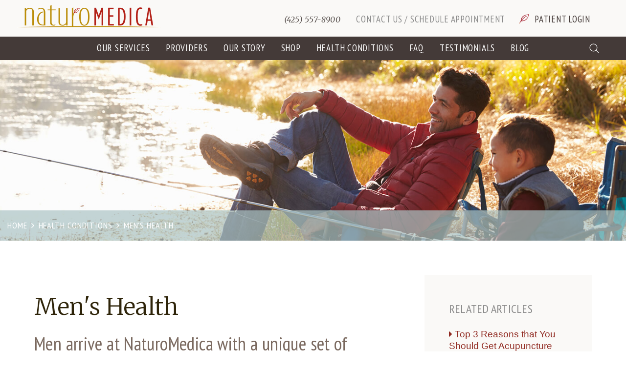

--- FILE ---
content_type: text/html; charset=utf-8
request_url: https://www.naturomedica.com/health-conditions/mens-health
body_size: 3863
content:

<!DOCTYPE html> 
<html class="no-js" lang="en" >
	<head><meta http-equiv="X-UA-Compatible" content="IE=edge" >
<meta charset="utf-8">
<meta name="viewport" content="width=device-width, initial-scale=1">
<link rel="alternate" type="application/rss+xml" title="http://www.naturomedica.com/" href="http://www.naturomedica.com/blog/feed">
<link href="/styles/app.css" rel="stylesheet" type="text/css" media="all" />

<link rel="icon" type="image/x-icon" href="/favicon.ico" />
<!--[if (gt IE 8) | (!IE)]><!-->

<script src="//ajax.googleapis.com/ajax/libs/jquery/2.0.3/jquery.min.js"></script>

<!--<![endif]-->

<!--[if lte IE 8]>

<script src="//ajax.googleapis.com/ajax/libs/jquery/1.9.0/jquery.min.js"></script>

<![endif]-->

<!--[if lte IE 8]>

<link rel="stylesheet" type="text/css" href="styles/ie876fix.css" />

<script type="text/javascript" src="/scripts/ie/respond.min.js"></script>

<![endif]-->

		<title>Men's Health | NaturoMedica - Naturopathic and Integrative Healthcare in Issaquah, WA</title>
<meta name="keywords" content="" />
<meta name="description" content="Doctors at NaturoMedica aim to treat the underlying cause of disease rather than just treating the symptoms." />
	<script type="text/javascript"> 

  var _gaq = _gaq || []; 
  _gaq.push(['_setAccount', 'UA-18454968-1']); 
  _gaq.push(['_trackPageview']); 

  (function() { 
    var ga = document.createElement('script'); ga.type = 'text/javascript'; ga.async = true; 
    ga.src = ('https:' == document.location.protocol ? 'https://ssl' : 'http://www') + '.google-analytics.com/ga.js'; 
    var s = document.getElementsByTagName('script')[0]; s.parentNode.insertBefore(ga, s); 
  })(); 

</script>
<script async type="text/javascript" src="https://static.klaviyo.com/onsite/js/klaviyo.js?company_id=XDwtfu"></script>
</head>
	<body id="healthconditions_dt" class="healthconditions_dt">
		<div id="page">
			<header>
	<div class="header-top" id="modal-outer">
		<div class="container">
			<div class="modal-inner">
				
			</div>
			<a href="#" class="offer-close" id="modal-close">X</a>
		</div>
	</div>
	<div class="header-mid">
		<a href="/"><img src="/graphics/naturomedica-logo.png" alt="NaturoMedica" class="logo"></a>
		<div class="sub-nav">
			
<ul class="efelle-menu">
	<li><a href="tel:4255578900" class="first" target="_self" title="(425) 557-8900">(425) 557-8900</a></li>
	<li><a href="/form/contact-us" target="_self" title="Contact Us / Schedule Appointment">Contact Us / Schedule Appointment</a></li>
	<li><a href="https://myhealthrecord.com/Portal/SSO" class="last" target="_blank" title="Patient Login">Patient Login</a></li>
</ul>

		</div>
		<div class="clearfix"></div>
		<a id="nav-toggle" href="#mmenu-rightslide">
			<span></span>
		</a>
	</div>
	<div class="header-bottom">
		<div class="container main-nav">
			
<ul class="efelle-menu">
	<li class="is-parent"><a href="/service" class="first" target="_self" title="Our Services">Our Services</a>
	
<ul>
		<li><a href="/service/womens-care" class="first" target="_self" title="Women's Health">Women's Health</a></li>
		<li><a href="/service/mens-care" target="_self" title="Men's Health">Men's Health</a></li>
		<li><a href="/service/childrens-healthcare" target="_self" title="Children's Health">Children's Health</a></li>
		<li><a href="/service/complementary-health-services/nutrition" target="_self" title="Nutrition">Nutrition</a></li>
		<li><a href="/service/complementary-healthy-services/iv-therapy" target="_self" title="IV Therapy">IV Therapy</a></li>
		<li><a href="/service/complementary-healthy-services/acupuncture" target="_self" title="Acupuncture">Acupuncture</a></li>
		<li><a href="/service/complementary-health-services/autism-spectrum-disorders-adhd" target="_self" title="ADD/ADHD/Autism">ADD/ADHD/Autism</a></li>
		<li><a href="/service/complementary-health-services/aesthetic-medical-services" class="last" target="_self" title="Aesthetic Medical Services">Aesthetic Medical Services</a></li>
		<li><a href="/service/complementary-health-services/functional-medicine-testing" target="_self" title="Functional Medicine Testing">Functional Medicine Testing</a></li>
		<li><a href="/service/complementary-health-services/hormone-replacement-therapy" target="_self" title="Hormone Replacement Therapy">Hormone Replacement Therapy</a></li>
	</ul>
	</li>
	<li><a href="/profile" target="_self" title="Providers">Providers</a></li>
	<li><a href="/our-story" target="_self" title="Our Story">Our Story</a></li>
	<li><a href="https://www.naturologie.com" target="_blank" title="Shop">Shop</a></li>
	<li><a href="/health-conditions" target="_self" title="Health Conditions">Health Conditions</a></li>
	<li class="is-parent"><a href="/faqs" target="_self" title="FAQ">FAQ</a>
	
<ul>
		<li><a href="/faqs#general-faq" class="first" target="_self" title="General">General</a></li>
		<li><a href="/faqs#iv-therapy" target="_self" title="IV Therapy">IV Therapy</a></li>
		<li><a href="/faqs#acupuncture" target="_self" title="Acupuncture">Acupuncture</a></li>
	</ul>
	</li>
	<li><a href="/testimonial" target="_self" title="Testimonials">Testimonials</a></li>
	<li><a href="/blog/news" class="last" target="_self" title="Blog">Blog</a></li>
</ul>

			<div class="search">
				<a href="#">
					<img src="/graphics/search.png"/>
				</a>
				<div class="search-in">
					<input id="srch-input" type="text" 
						value="Search" 
						onblur="if (this.value=='') this.value='Search';" 
						onfocus="if (this.value=='Search') this.value='';" 
						onkeypress="if (event.keyCode == 13) location='/search/' + document.getElementById('srch-input').value">
				</div>
			</div>
		</div>
	</div>
	<div class="mobile-nav">
		
<ul class="efelle-menu">
	<li><a href="/service" class="first" target="_self" title="Our Services">Our Services</a></li>
	<li><a href="/profile" target="_self" title="Providers">Providers</a></li>
	<li><a href="/our-story" target="_self" title="Our Story">Our Story</a></li>
	<li><a href="https://www.naturologie.com" target="_self" title="Shop">Shop</a></li>
	<li><a href="/health-conditions" target="_self" title="Health Conditions">Health Conditions</a></li>
	<li><a href="/faqs" target="_self" title="FAQ">FAQ</a></li>
	<li><a href="/testimonial" target="_self" title="Testimonials">Testimonials</a></li>
	<li><a href="/blog/news" target="_self" title="Blog">Blog</a></li>
	<li><a href="/form/contact-us" target="_self" title="Contact Us / Schedule Appointment">Contact Us / Schedule Appointment</a></li>
	<li><a href="https://myhealthrecord.com/Portal/SSO" class="last" target="_blank" title="Patient Login">Patient Login</a></li>
</ul>

	</div>
</header>
			<section class="masthead">
	<figure>
		<img src="/uploads/masthead/naturomedica-masthead-health-conditions-mens-health.jpg" height="405" width="1400"/>
	</figure>
	<div class="breadcrumb-wrap">
		<ul><li><a href="/">Home</a></li><li><a href="/health-conditions" class="bctlink">Health Conditions</a></li><li><span class="active">Men's Health</span></li></ul>
	</div>
</section>
			<section class="main-cnt">
				<div class="container hc-cont">
					<div class="hc-left">
						<h1>Men&#39;s Health</h1>

<h2><small>Men arrive at NaturoMedica with a unique set of healthcare needs.</small></h2>

<p>Doctors at NaturoMedica aim to treat the underlying cause of disease rather than just treating the symptoms.</p>

<p>Men seek healthcare at NaturoMedica for many different reasons, but some of the most commonly treated conditions include:</p>

<ul>
	<li>Sexual Health Concerns (erectile dysfunction (ED) or impotence, premature ejaculation, male hormone balance, decreased libido, infertility)</li>
	<li>Prostate health</li>
	<li><a href="/health-conditions/cardiovascular-health" target="_self" title="">Cardiovascular Health and Diabetes</a></li>
	<li>Longevity Medicine (including testosterone hormone replacement therapy)</li>
	<li>Sports Performance Enhancement link to athletic performance condition page</li>
	<li><a href="/health-conditions/mental-health" target="_self" title="">Stress, Depression and Anxiety</a></li>
	<li>Insomnia</li>
	<li>Fatigue</li>
	<li>Diet and Nutrition (including fat loss and increasing muscle mass)</li>
	<li><a href="/health-conditions/pain-and-headaches">Headaches</a></li>
	<li><a href="/health-conditions/digestive-health" target="_self" title="">Digestive Issues</a></li>
	<li><a href="/health-conditions/immune-health">Autoimmune Disease</a> (Rheumatoid Arthritis, Multiple Sclerosis thyroiditis and others)</li>
</ul>
					</div>
					<div class="hc-right">
						<div class='blog-related'>
							<h3>Related Articles</h3>
							
								<a href="/blog/articles/post/top-3-reasons-that-you-should-get-acupuncture"><i class="fa fa-caret-right"></i>Top 3 Reasons that You Should Get Acupuncture</a>
							
								<a href="/blog/articles/post/testosterone-hormone-replacement-for-men"><i class="fa fa-caret-right"></i>Testosterone Hormone Replacement for Men</a>
							
								<a href="/blog/articles/post/the-longevity-iv"><i class="fa fa-caret-right"></i>The Longevity IV</a>
							
								<a href="/blog/articles/post/mens-heart-health"><i class="fa fa-caret-right"></i>Men's Heart Health</a>
							
						</div>
					</div>
				</div>
			</section>
			<section class="blog-latest">
	<div class="container">
		<h2>Naturomedica News</h2>
		<div class="blog-posts">
			
				<div class="blog-block">
					<a href="/blog/news/post/18th-anniversary-celebration">
						<figure class="post-img">
							<img class="lazy" data-original="/blog_img/2025newsletter1header.png" alt="18th Anniversary Celebration">
						</figure>
					</a>
					<div class="blog-info match">
						<figure class="blog-author">
							<img class="lazy" data-original="/blog_img/1u1-c15ecce858.png" alt="Jill Monster" width="375" height="169"/>
						</figure>
						<div class="date">November 30, 2025</div>
						<div class="clearfix"></div>
						<div class="title"><h3><a href="/blog/news/post/18th-anniversary-celebration">18th Anniversary Celebration</a></h3></div>
					</div>
				</div>
			
				<div class="blog-block">
					<a href="/blog/news/post/17th-anniversary-celebration">
						<figure class="post-img">
							<img class="lazy" data-original="/blog_img/17thanniversaryblogtanbkgrd.png" alt="17th Anniversary Celebration">
						</figure>
					</a>
					<div class="blog-info match">
						<figure class="blog-author">
							<img class="lazy" data-original="/blog_img/1u1-c15ecce858.png" alt="Jill Monster" width="375" height="169"/>
						</figure>
						<div class="date">November 30, 2024</div>
						<div class="clearfix"></div>
						<div class="title"><h3><a href="/blog/news/post/17th-anniversary-celebration">17th Anniversary Celebration</a></h3></div>
					</div>
				</div>
			
				<div class="blog-block">
					<a href="/blog/news/post/artificial-food-dyes">
						<figure class="post-img">
							<img class="lazy" data-original="/blog_img/0669fd1a-12d7-40c6-bce6-8c815e8217de.jfif" alt="Artificial Food Dyes">
						</figure>
					</a>
					<div class="blog-info match">
						<figure class="blog-author">
							<img class="lazy" data-original="/blog_img/1u43-5444764c6e.png" alt="Lisa Wada" width="375" height="169"/>
						</figure>
						<div class="date">January 29, 2024</div>
						<div class="clearfix"></div>
						<div class="title"><h3><a href="/blog/news/post/artificial-food-dyes">Artificial Food Dyes</a></h3></div>
					</div>
				</div>
			
		</div>
	</div>
</section>
			<section class="testimonial">
	<figure class="section-bg">
		
			<img class="lazy" data-original="/menubar/31-off--1-1-1497653294.png" alt="NaturoMedica"/>
		
	</figure>
	
		<div class="quote container">"My NaturoMedica doctor suggested a simple treatment that gave great results."</div>
		<div class="info">Katrina Hostetter - Issaquah, WA - <a href="/testimonials">View More</a></div>
	
</section>
			<footer id="page-footer">
	<div class="section-bg">
		<img class="lazy" data-original="/graphics/footer-bg.jpg"/>
	</div>
	<div class="container">
		<div class="footer-left">
			<img class="lazy" data-original="/graphics/footer-location.png" alt="NaturoMedica">
		</div>
		<div class="footer-right">
			<div class="connect">
				Connect with us
				
					<a href="https://www.facebook.com/naturomedica" target="_self">
						<i class="fa fa-facebook"></i>
					</a>
				
					<a href="http://www.instagram.com/naturomedica" target="_self">
						<i class="fa fa-instagram"></i>
					</a>
				
			</div>
			<div class="shop">
				<a href="http://www.naturologie.com/category-index">Shop our online health store</a>
			</div>
			
				<div class="info-blocks">
					<p><a href="tel:4255578900">P: (425) 557-8900</a></p>

<p>F: (425) 557-8901</p>

<p><a href="mailto:info@naturomedica.com">info@naturomedica.com</a></p>
				</div>
			
				<div class="info-blocks">
					<p>1220 10th Ave NE</p>

<p>Issaquah, WA 98029</p>

<p><a href="https://www.google.com/maps/place/1220+10th+Ave+NE,+Issaquah,+WA+98029/@47.5437551,-122.018175,17z/data=!3m1!4b1!4m5!3m4!1s0x54906f8caca1125b:0x85b4d236e1e0b6e!8m2!3d47.5437515!4d-122.0159863" target="_blank">Get Directions</a></p>
				</div>
			
				<div class="info-blocks">
					<p>Mon-Thu, 7:30am&nbsp;- 8pm</p>

<p>Fri, 7:30am&nbsp;- 6pm</p>

<p>Sat, 8am&nbsp;- 5pm</p>
				</div>
			
			<div class="footer-lower">
				<div class="footer-sub">
					
<ul class="efelle-menu">
	<li><a href="/form/contact-us" class="first" target="_self" title="Contact">Contact</a></li>
	<li><a href="/sitemap" class="last" target="_self" title="Sitemap">Sitemap</a></li>
</ul>

				</div>
				<div class="copyright">
					<p>&copy; 2017 NaturoMedica. Web Design by <a href="http://www.seattlewebdesign.com" alt="Seattle Web Design" target="_blank">efelle creative</a>.</p>
				</div>
			</div>
		</div>
	</div>
</footer>
		</div> <!-- end #page --> 
	<script src="/scripts/efelle.js" type="text/javascript"></script>
</body>
</html>

--- FILE ---
content_type: text/css
request_url: https://www.naturomedica.com/styles/app.css
body_size: 37838
content:
@import"https://fonts.googleapis.com/css?family=Archivo+Narrow:400,400i,700,700i|Libre+Baskerville:400,400i,700|Merriweather+Sans:400,400i,700,700i|Merriweather:300,300i,400,400i,700,700i,900,900i|Montserrat:400,400i,600,600i|PT+Sans+Narrow:400,700";@charset "UTF-8";/*!
 *  Font Awesome 4.7.0 by @davegandy - http://fontawesome.io - @fontawesome
 *  License - http://fontawesome.io/license (Font: SIL OFL 1.1, CSS: MIT License)
 */.mm-menu,.mm-panels,.mm-panels>.mm-panel{margin:0;left:0;right:0;top:0;z-index:0;box-sizing:border-box}.mm-btn,.mm-menu{box-sizing:border-box}.mm-listview a,.mm-listview a:hover,.mm-navbar a,.mm-navbar a:hover{text-decoration:none}.mm-listview .mm-next:before,.mm-listview>li:not(.mm-divider):after,.mm-next:after,.mm-prev:before{content:'';bottom:0}.mm-hidden{display:none!important}.mm-menu,.mm-panels>.mm-panel:not(.mm-hidden){display:block}.mm-wrapper{overflow-x:hidden;position:relative}.mm-menu{padding:0;position:absolute;bottom:0}.mm-panels,.mm-panels>.mm-panel{background:inherit;border-color:inherit;position:absolute;bottom:0}.mm-btn,.mm-panel.mm-highest{z-index:1}.mm-panels{overflow:hidden}.mm-panel{transition:transform .4s ease;-ms-transform:translate(100%,0);transform:translate(100%,0);transform:translate3d(100%,0,0)}.mm-panel.mm-opened{-ms-transform:translate(0,0);transform:translate(0,0);transform:translate3d(0,0,0)}.mm-panel.mm-subopened{-ms-transform:translate(-30%,0);transform:translate(-30%,0);transform:translate3d(-30%,0,0)}.mm-panels>.mm-panel{-webkit-overflow-scrolling:touch;overflow:scroll;overflow-x:hidden;overflow-y:auto;padding:0 20px}.mm-listview .mm-divider,.mm-listview>li>a,.mm-listview>li>span,.mm-navbar .mm-title{text-overflow:ellipsis;white-space:nowrap;overflow:hidden}.mm-panels>.mm-panel.mm-hasnavbar{padding-top:40px}.mm-panels>.mm-panel:after,.mm-panels>.mm-panel:before{content:'';display:block;height:20px}.mm-vertical .mm-panel{-ms-transform:none!important;transform:none!important}.mm-listview .mm-vertical .mm-panel,.mm-vertical .mm-listview .mm-panel{display:none;padding:10px 0 10px 10px}.mm-listview .mm-vertical .mm-panel .mm-listview>li:last-child:after,.mm-vertical .mm-listview .mm-panel .mm-listview>li:last-child:after{border-color:transparent}.mm-vertical li.mm-opened>.mm-panel,li.mm-vertical.mm-opened>.mm-panel{display:block}.mm-listview>li.mm-vertical>.mm-next,.mm-vertical .mm-listview>li>.mm-next{height:40px;bottom:auto}.mm-listview>li.mm-vertical>.mm-next:after,.mm-vertical .mm-listview>li>.mm-next:after{top:16px;bottom:auto}.mm-listview>li.mm-vertical.mm-opened>.mm-next:after,.mm-vertical .mm-listview>li.mm-opened>.mm-next:after{-ms-transform:rotate(225deg);transform:rotate(225deg);right:19px}.mm-btn{width:40px;height:40px;position:absolute;top:0}.mm-clear:after,.mm-clear:before,.mm-close:after,.mm-close:before{content:'';border:2px solid transparent;display:block;width:5px;height:5px;margin:auto;position:absolute;top:0;bottom:0;-ms-transform:rotate(-45deg);transform:rotate(-45deg)}.mm-clear:before,.mm-close:before{border-right:none;border-bottom:none;right:18px}.mm-clear:after,.mm-close:after{border-left:none;border-top:none;right:25px}.mm-next:after,.mm-prev:before{border-top:2px solid transparent;border-left:2px solid transparent;display:block;width:8px;height:8px;margin:auto;position:absolute;top:0}.mm-prev:before{-ms-transform:rotate(-45deg);transform:rotate(-45deg);left:23px;right:auto}.mm-next:after{-ms-transform:rotate(135deg);transform:rotate(135deg);right:23px;left:auto}.mm-navbar{border-bottom:1px solid;border-color:inherit;text-align:center;line-height:20px;height:40px;padding:0 40px;margin:0;position:absolute;top:0;left:0;right:0}.mm-navbar>*{display:block;padding:10px 0}.mm-navbar .mm-btn:first-child{left:0}.mm-navbar .mm-btn:last-child{text-align:right;right:0}.mm-panel .mm-navbar{display:none}.mm-panel.mm-hasnavbar .mm-navbar{display:block}.mm-listview,.mm-listview>li{list-style:none;display:block;padding:0;margin:0}.mm-listview{font:inherit;font-size:14px;line-height:20px}.mm-listview>li{position:relative}.mm-listview>li,.mm-listview>li .mm-next,.mm-listview>li .mm-next:before,.mm-listview>li:after{border-color:inherit}.mm-listview>li>a,.mm-listview>li>span{color:inherit;display:block;padding:10px 10px 10px 20px;margin:0}.mm-listview>li:not(.mm-divider):after{border-bottom-width:1px;border-bottom-style:solid;display:block;position:absolute;right:0;left:20px}.mm-listview .mm-next{background:rgba(3,2,1,0);width:50px;padding:0;position:absolute;right:0;top:0;bottom:0;z-index:2}.mm-listview .mm-next:before{border-left-width:1px;border-left-style:solid;display:block;position:absolute;top:0;left:0}.mm-listview .mm-next+a,.mm-listview .mm-next+span{margin-right:50px}.mm-listview .mm-next.mm-fullsubopen{width:100%}.mm-listview .mm-next.mm-fullsubopen:before{border-left:none}.mm-listview .mm-next.mm-fullsubopen+a,.mm-listview .mm-next.mm-fullsubopen+span{padding-right:50px;margin-right:0}.mm-panels>.mm-panel>.mm-listview{margin:20px -20px}.mm-panels>.mm-panel>.mm-listview:first-child,.mm-panels>.mm-panel>.mm-navbar+.mm-listview{margin-top:-20px}.mm-listview .mm-inset{list-style:disc inside;padding:0 10px 15px 40px;margin:0}.mm-listview .mm-inset>li{padding:5px 0}.mm-listview .mm-divider{font-size:10px;text-transform:uppercase;text-indent:20px;line-height:25px}.mm-listview .mm-spacer{padding-top:40px}.mm-listview .mm-spacer>.mm-next{top:40px}.mm-listview .mm-spacer.mm-divider{padding-top:25px}.mm-menu{background:#f3f3f3;border-color:rgba(0,0,0,.1);color:rgba(0,0,0,.75)}.mm-menu .mm-navbar a,.mm-menu .mm-navbar>*{color:rgba(0,0,0,.3)}.mm-menu .mm-btn:after,.mm-menu .mm-btn:before{border-color:rgba(0,0,0,.3)}.mm-menu .mm-listview{border-color:rgba(0,0,0,.1)}.mm-menu .mm-listview>li .mm-next:after{border-color:rgba(0,0,0,.3)}.mm-menu .mm-listview>li a:not(.mm-next){-webkit-tap-highlight-color:rgba(255,255,255,.5);tap-highlight-color:rgba(255,255,255,.5)}.mm-menu .mm-listview>li.mm-selected>a:not(.mm-next),.mm-menu .mm-listview>li.mm-selected>span{background:rgba(255,255,255,.5)}.mm-menu .mm-divider,.mm-menu .mm-listview>li.mm-opened.mm-vertical>.mm-panel,.mm-menu .mm-listview>li.mm-opened.mm-vertical>a.mm-next,.mm-menu.mm-vertical .mm-listview>li.mm-opened>.mm-panel,.mm-menu.mm-vertical .mm-listview>li.mm-opened>a.mm-next{background:rgba(0,0,0,.05)}.mm-page{box-sizing:border-box;position:relative}.mm-slideout{transition:transform .4s ease;z-index:1}html.mm-opened{overflow-x:hidden;position:relative}html.mm-blocking,html.mm-blocking body{overflow:hidden}html.mm-background .mm-page{background:inherit}#mm-blocker{background:rgba(3,2,1,0);display:none;width:100%;height:100%;position:fixed;top:0;left:0;z-index:2}html.mm-blocking #mm-blocker{display:block}.mm-menu.mm-offcanvas{z-index:0;display:none;position:fixed;width:80%;min-width:140px;max-width:440px}.mm-menu.mm-offcanvas.mm-current{display:block}.mm-menu.mm-offcanvas.mm-no-csstransforms.mm-current.mm-opened{z-index:10}html.mm-opening .mm-slideout{-ms-transform:translate(80%,0);transform:translate(80%,0);transform:translate3d(80%,0,0)}@media all and (max-width:175px){html.mm-opening .mm-slideout{-ms-transform:translate(140px,0);transform:translate(140px,0);transform:translate3d(140px,0,0)}}@media all and (min-width:550px){html.mm-opening .mm-slideout{-ms-transform:translate(440px,0);transform:translate(440px,0);transform:translate3d(440px,0,0)}}.mm-menu.mm-offcanvas.mm-autoheight.mm-bottom,.mm-menu.mm-offcanvas.mm-autoheight.mm-top{max-height:80%}.mm-menu.mm-offcanvas.mm-autoheight.mm-bottom.mm-fullscreen,.mm-menu.mm-offcanvas.mm-autoheight.mm-top.mm-fullscreen{max-height:100%}.mm-menu.mm-offcanvas.mm-measureheight .mm-panel{display:block!important}.mm-menu.mm-offcanvas.mm-measureheight>.mm-panels>.mm-panel{bottom:auto!important;height:auto!important}.mm-menu.mm-columns{transition-property:transform,width,max-width}.mm-menu.mm-columns .mm-panels>.mm-panel{width:100%;right:auto;display:none;transition-property:transform,width}.mm-menu.mm-columns .mm-panels>.mm-panel.mm-opened{border-right:1px solid;border-color:inherit;display:block;-ms-transform:translate(0,0);transform:translate(0,0);transform:translate3d(0,0,0)}.mm-menu.mm-columns .mm-panels>.mm-panel.mm-subopened{-ms-transform:translate(-100%,0);transform:translate(-100%,0);transform:translate3d(-100%,0,0);z-index:2}.mm-menu.mm-columns .mm-panels>.mm-panel.mm-columns-0{-ms-transform:translate(0,0);transform:translate(0,0);transform:translate3d(0,0,0)}.mm-menu.mm-columns .mm-panels>.mm-panel.mm-opened:not([class*=mm-columns-])~.mm-panel:not(.mm-opened).mm-columns-0{display:block;-ms-transform:translate(100%,0);transform:translate(100%,0);transform:translate3d(100%,0,0)}.mm-menu.mm-offcanvas.mm-columns-0{width:80%;min-width:140px;max-width:0}html.mm-opening.mm-columns-0 .mm-slideout{-ms-transform:translate(80%,0);transform:translate(80%,0);transform:translate3d(80%,0,0)}@media all and (max-width:175px){html.mm-opening.mm-columns-0 .mm-slideout{-ms-transform:translate(140px,0);transform:translate(140px,0);transform:translate3d(140px,0,0)}}@media all and (min-width:0px){html.mm-opening.mm-columns-0 .mm-slideout{-ms-transform:translate(0,0);transform:translate(0,0);transform:translate3d(0,0,0)}}html.mm-right.mm-opening.mm-columns-0 .mm-slideout{-ms-transform:translate(-80%,0);transform:translate(-80%,0);transform:translate3d(-80%,0,0)}@media all and (max-width:175px){html.mm-right.mm-opening.mm-columns-0 .mm-slideout{-ms-transform:translate(-140px,0);transform:translate(-140px,0);transform:translate3d(-140px,0,0)}}@media all and (min-width:0px){html.mm-right.mm-opening.mm-columns-0 .mm-slideout{-ms-transform:translate(0,0);transform:translate(0,0);transform:translate3d(0,0,0)}}.mm-menu.mm-columns .mm-panels>.mm-panel.mm-columns-1{-ms-transform:translate(100%,0);transform:translate(100%,0);transform:translate3d(100%,0,0)}.mm-menu.mm-columns .mm-panels>.mm-panel.mm-opened:not([class*=mm-columns-])~.mm-panel:not(.mm-opened).mm-columns-1{display:block;-ms-transform:translate(200%,0);transform:translate(200%,0);transform:translate3d(200%,0,0)}.mm-menu.mm-offcanvas.mm-columns-1{width:80%;min-width:140px;max-width:440px}html.mm-opening.mm-columns-1 .mm-slideout{-ms-transform:translate(80%,0);transform:translate(80%,0);transform:translate3d(80%,0,0)}@media all and (max-width:175px){html.mm-opening.mm-columns-1 .mm-slideout{-ms-transform:translate(140px,0);transform:translate(140px,0);transform:translate3d(140px,0,0)}}@media all and (min-width:550px){html.mm-opening.mm-columns-1 .mm-slideout{-ms-transform:translate(440px,0);transform:translate(440px,0);transform:translate3d(440px,0,0)}}html.mm-right.mm-opening.mm-columns-1 .mm-slideout{-ms-transform:translate(-80%,0);transform:translate(-80%,0);transform:translate3d(-80%,0,0)}@media all and (max-width:175px){html.mm-right.mm-opening.mm-columns-1 .mm-slideout{-ms-transform:translate(-140px,0);transform:translate(-140px,0);transform:translate3d(-140px,0,0)}}@media all and (min-width:550px){html.mm-right.mm-opening.mm-columns-1 .mm-slideout{-ms-transform:translate(-440px,0);transform:translate(-440px,0);transform:translate3d(-440px,0,0)}}.mm-menu.mm-columns-1 .mm-panels>.mm-panel{width:100%}.mm-menu.mm-columns .mm-panels>.mm-panel.mm-columns-2{-ms-transform:translate(200%,0);transform:translate(200%,0);transform:translate3d(200%,0,0)}.mm-menu.mm-columns .mm-panels>.mm-panel.mm-opened:not([class*=mm-columns-])~.mm-panel:not(.mm-opened).mm-columns-2{display:block;-ms-transform:translate(300%,0);transform:translate(300%,0);transform:translate3d(300%,0,0)}.mm-menu.mm-offcanvas.mm-columns-2{width:80%;min-width:140px;max-width:880px}html.mm-opening.mm-columns-2 .mm-slideout{-ms-transform:translate(80%,0);transform:translate(80%,0);transform:translate3d(80%,0,0)}@media all and (max-width:175px){html.mm-opening.mm-columns-2 .mm-slideout{-ms-transform:translate(140px,0);transform:translate(140px,0);transform:translate3d(140px,0,0)}}@media all and (min-width:1100px){html.mm-opening.mm-columns-2 .mm-slideout{-ms-transform:translate(880px,0);transform:translate(880px,0);transform:translate3d(880px,0,0)}}html.mm-right.mm-opening.mm-columns-2 .mm-slideout{-ms-transform:translate(-80%,0);transform:translate(-80%,0);transform:translate3d(-80%,0,0)}@media all and (max-width:175px){html.mm-right.mm-opening.mm-columns-2 .mm-slideout{-ms-transform:translate(-140px,0);transform:translate(-140px,0);transform:translate3d(-140px,0,0)}}@media all and (min-width:1100px){html.mm-right.mm-opening.mm-columns-2 .mm-slideout{-ms-transform:translate(-880px,0);transform:translate(-880px,0);transform:translate3d(-880px,0,0)}}.mm-menu.mm-columns-2 .mm-panels>.mm-panel{width:50%}.mm-menu.mm-columns .mm-panels>.mm-panel.mm-columns-3{-ms-transform:translate(300%,0);transform:translate(300%,0);transform:translate3d(300%,0,0)}.mm-menu.mm-columns .mm-panels>.mm-panel.mm-opened:not([class*=mm-columns-])~.mm-panel:not(.mm-opened).mm-columns-3{display:block;-ms-transform:translate(400%,0);transform:translate(400%,0);transform:translate3d(400%,0,0)}.mm-menu.mm-offcanvas.mm-columns-3{width:80%;min-width:140px;max-width:1320px}html.mm-opening.mm-columns-3 .mm-slideout{-ms-transform:translate(80%,0);transform:translate(80%,0);transform:translate3d(80%,0,0)}@media all and (max-width:175px){html.mm-opening.mm-columns-3 .mm-slideout{-ms-transform:translate(140px,0);transform:translate(140px,0);transform:translate3d(140px,0,0)}}@media all and (min-width:1650px){html.mm-opening.mm-columns-3 .mm-slideout{-ms-transform:translate(1320px,0);transform:translate(1320px,0);transform:translate3d(1320px,0,0)}}html.mm-right.mm-opening.mm-columns-3 .mm-slideout{-ms-transform:translate(-80%,0);transform:translate(-80%,0);transform:translate3d(-80%,0,0)}@media all and (max-width:175px){html.mm-right.mm-opening.mm-columns-3 .mm-slideout{-ms-transform:translate(-140px,0);transform:translate(-140px,0);transform:translate3d(-140px,0,0)}}@media all and (min-width:1650px){html.mm-right.mm-opening.mm-columns-3 .mm-slideout{-ms-transform:translate(-1320px,0);transform:translate(-1320px,0);transform:translate3d(-1320px,0,0)}}.mm-menu.mm-columns-3 .mm-panels>.mm-panel{width:33.34%}.mm-menu.mm-columns .mm-panels>.mm-panel.mm-columns-4{-ms-transform:translate(400%,0);transform:translate(400%,0);transform:translate3d(400%,0,0)}.mm-menu.mm-columns .mm-panels>.mm-panel.mm-opened:not([class*=mm-columns-])~.mm-panel:not(.mm-opened).mm-columns-4{display:block;-ms-transform:translate(500%,0);transform:translate(500%,0);transform:translate3d(500%,0,0)}.mm-menu.mm-offcanvas.mm-columns-4{width:80%;min-width:140px;max-width:1760px}html.mm-opening.mm-columns-4 .mm-slideout{-ms-transform:translate(80%,0);transform:translate(80%,0);transform:translate3d(80%,0,0)}@media all and (max-width:175px){html.mm-opening.mm-columns-4 .mm-slideout{-ms-transform:translate(140px,0);transform:translate(140px,0);transform:translate3d(140px,0,0)}}@media all and (min-width:2200px){html.mm-opening.mm-columns-4 .mm-slideout{-ms-transform:translate(1760px,0);transform:translate(1760px,0);transform:translate3d(1760px,0,0)}}html.mm-right.mm-opening.mm-columns-4 .mm-slideout{-ms-transform:translate(-80%,0);transform:translate(-80%,0);transform:translate3d(-80%,0,0)}@media all and (max-width:175px){html.mm-right.mm-opening.mm-columns-4 .mm-slideout{-ms-transform:translate(-140px,0);transform:translate(-140px,0);transform:translate3d(-140px,0,0)}}@media all and (min-width:2200px){html.mm-right.mm-opening.mm-columns-4 .mm-slideout{-ms-transform:translate(-1760px,0);transform:translate(-1760px,0);transform:translate3d(-1760px,0,0)}}.mm-menu.mm-columns-4 .mm-panels>.mm-panel{width:25%}.mm-menu.mm-columns .mm-panels>.mm-panel.mm-columns-5{-ms-transform:translate(500%,0);transform:translate(500%,0);transform:translate3d(500%,0,0)}.mm-menu.mm-columns .mm-panels>.mm-panel.mm-opened:not([class*=mm-columns-])~.mm-panel:not(.mm-opened).mm-columns-5{display:block;-ms-transform:translate(600%,0);transform:translate(600%,0);transform:translate3d(600%,0,0)}.mm-menu.mm-offcanvas.mm-columns-5{width:80%;min-width:140px;max-width:2200px}html.mm-opening.mm-columns-5 .mm-slideout{-ms-transform:translate(80%,0);transform:translate(80%,0);transform:translate3d(80%,0,0)}@media all and (max-width:175px){html.mm-opening.mm-columns-5 .mm-slideout{-ms-transform:translate(140px,0);transform:translate(140px,0);transform:translate3d(140px,0,0)}}@media all and (min-width:2750px){html.mm-opening.mm-columns-5 .mm-slideout{-ms-transform:translate(2200px,0);transform:translate(2200px,0);transform:translate3d(2200px,0,0)}}html.mm-right.mm-opening.mm-columns-5 .mm-slideout{-ms-transform:translate(-80%,0);transform:translate(-80%,0);transform:translate3d(-80%,0,0)}@media all and (max-width:175px){html.mm-right.mm-opening.mm-columns-5 .mm-slideout{-ms-transform:translate(-140px,0);transform:translate(-140px,0);transform:translate3d(-140px,0,0)}}@media all and (min-width:2750px){html.mm-right.mm-opening.mm-columns-5 .mm-slideout{-ms-transform:translate(-2200px,0);transform:translate(-2200px,0);transform:translate3d(-2200px,0,0)}}.mm-menu.mm-columns-5 .mm-panels>.mm-panel{width:20%}.mm-menu.mm-columns .mm-panels>.mm-panel.mm-columns-6{-ms-transform:translate(600%,0);transform:translate(600%,0);transform:translate3d(600%,0,0)}.mm-menu.mm-columns .mm-panels>.mm-panel.mm-opened:not([class*=mm-columns-])~.mm-panel:not(.mm-opened).mm-columns-6{display:block;-ms-transform:translate(700%,0);transform:translate(700%,0);transform:translate3d(700%,0,0)}.mm-menu.mm-offcanvas.mm-columns-6{width:80%;min-width:140px;max-width:2640px}html.mm-opening.mm-columns-6 .mm-slideout{-ms-transform:translate(80%,0);transform:translate(80%,0);transform:translate3d(80%,0,0)}@media all and (max-width:175px){html.mm-opening.mm-columns-6 .mm-slideout{-ms-transform:translate(140px,0);transform:translate(140px,0);transform:translate3d(140px,0,0)}}@media all and (min-width:3300px){html.mm-opening.mm-columns-6 .mm-slideout{-ms-transform:translate(2640px,0);transform:translate(2640px,0);transform:translate3d(2640px,0,0)}}html.mm-right.mm-opening.mm-columns-6 .mm-slideout{-ms-transform:translate(-80%,0);transform:translate(-80%,0);transform:translate3d(-80%,0,0)}@media all and (max-width:175px){html.mm-right.mm-opening.mm-columns-6 .mm-slideout{-ms-transform:translate(-140px,0);transform:translate(-140px,0);transform:translate3d(-140px,0,0)}}@media all and (min-width:3300px){html.mm-right.mm-opening.mm-columns-6 .mm-slideout{-ms-transform:translate(-2640px,0);transform:translate(-2640px,0);transform:translate3d(-2640px,0,0)}}.mm-menu.mm-columns-6 .mm-panels>.mm-panel{width:16.67%}em.mm-counter{font:inherit;font-size:14px;font-style:normal;text-indent:0;line-height:20px;display:block;margin-top:-10px;position:absolute;right:45px;top:50%}em.mm-counter+a.mm-next{width:90px}em.mm-counter+a.mm-next+a,em.mm-counter+a.mm-next+span{margin-right:90px}em.mm-counter+a.mm-fullsubopen{padding-left:0}.mm-listview em.mm-counter+.mm-next.mm-fullsubopen+a,.mm-listview em.mm-counter+.mm-next.mm-fullsubopen+span,em.mm-counter+a.mm-fullsubopen+a,em.mm-counter+a.mm-fullsubopen+span{padding-right:90px}.mm-vertical>.mm-counter{top:12px;margin-top:0}.mm-vertical.mm-spacer>.mm-counter{margin-top:40px}.mm-nosubresults>.mm-counter{display:none}.mm-menu em.mm-counter{color:rgba(0,0,0,.3)}.mm-divider>span{text-overflow:ellipsis;white-space:nowrap;overflow:hidden;padding:0;line-height:25px}.mm-divider.mm-opened a.mm-next:after{-ms-transform:rotate(45deg);transform:rotate(45deg)}.mm-collapsed:not(.mm-uncollapsed){display:none}.mm-fixeddivider{background:inherit;display:none;position:absolute;top:0;left:0;right:0;z-index:2;-ms-transform:translate(0,0);transform:translate(0,0);transform:translate3d(0,0,0)}.mm-fixeddivider:after{content:none!important;display:none!important}.mm-hasdividers .mm-fixeddivider{display:block}.mm-menu .mm-fixeddivider span{background:rgba(0,0,0,.05)}html.mm-opened.mm-dragging .mm-menu,html.mm-opened.mm-dragging .mm-slideout{transition-duration:0s}.mm-menu.mm-dropdown{box-shadow:0 2px 10px rgba(0,0,0,.3);height:80%}html.mm-dropdown .mm-slideout{-ms-transform:none!important;transform:none!important;z-index:0}html.mm-dropdown #mm-blocker{transition-delay:0s!important;z-index:1}html.mm-dropdown .mm-menu{z-index:2}html.mm-dropdown.mm-opened:not(.mm-opening) .mm-menu{display:none}.mm-menu.mm-tip:before{content:'';background:inherit;box-shadow:0 2px 10px rgba(0,0,0,.3);display:block;width:15px;height:15px;position:absolute;z-index:0;-ms-transform:rotate(45deg);transform:rotate(45deg)}.mm-menu.mm-tipleft:before{left:22px}.mm-menu.mm-tipright:before{right:22px}.mm-menu.mm-tiptop:before{top:-8px}.mm-menu.mm-tipbottom:before{bottom:-8px}.mm-iconpanel .mm-panel{transition-property:transform,left}.mm-iconpanel .mm-panel.mm-opened{border-left:1px solid;border-color:inherit}.mm-iconpanel .mm-panel.mm-subopened{overflow-y:hidden;left:-40px;-ms-transform:translate(0,0);transform:translate(0,0);transform:translate3d(0,0,0)}.mm-iconpanel .mm-panel.mm-iconpanel-0{left:0}.mm-iconpanel .mm-panel.mm-iconpanel-1{left:40px}.mm-iconpanel .mm-panel.mm-iconpanel-2{left:80px}.mm-iconpanel .mm-panel.mm-iconpanel-3{left:120px}.mm-iconpanel .mm-panel.mm-iconpanel-4{left:160px}.mm-iconpanel .mm-panel.mm-iconpanel-5{left:200px}.mm-iconpanel .mm-panel.mm-iconpanel-6{left:240px}.mm-subblocker{background:inherit;opacity:0;-ms-filter:"progid:DXImageTransform.Microsoft.Alpha(Opacity=0)";display:block;transition:opacity .4s ease}.mm-subopened .mm-subblocker{opacity:.6;-ms-filter:"progid:DXImageTransform.Microsoft.Alpha(Opacity=60)";position:absolute;top:0;right:0;bottom:-100000px;left:0;z-index:3}.mm-keyboardfocus a:focus{outline:0}.mm-menu.mm-keyboardfocus a:focus{background:rgba(255,255,255,.5)}.mm-navbar-bottom,.mm-navbar-top~.mm-navbar-top{border-bottom:none}.mm-menu>.mm-navbar{background:inherit;padding:0;z-index:3;-ms-transform:translate(0,0);transform:translate(0,0);transform:translate3d(0,0,0)}.mm-navbar-bottom{border-top-width:1px;border-top-style:solid;top:auto;bottom:0}.mm-navbar-bottom~.mm-navbar-bottom{border-top:none}.mm-navbar.mm-hasbtns{padding:0 40px}.mm-navbar[class*=mm-navbar-content-]>*{box-sizing:border-box;display:block;float:left}.mm-navbar .mm-breadcrumbs{text-overflow:ellipsis;white-space:nowrap;overflow:hidden;-webkit-overflow-scrolling:touch;overflow-x:auto;text-align:left;padding:0 0 0 17px}.mm-navbar .mm-breadcrumbs>*{display:inline-block;padding:10px 3px}.mm-navbar .mm-breadcrumbs>a{text-decoration:underline}.mm-navbar.mm-hasbtns .mm-breadcrumbs{margin-left:-40px}.mm-navbar.mm-hasbtns .mm-btn:not(.mm-hidden)+.mm-breadcrumbs{margin-left:0;padding-left:0}.mm-navbar-top-1{top:0}.mm-hasnavbar-top-1 .mm-panels,.mm-navbar-top-2{top:40px}.mm-hasnavbar-top-2 .mm-panels,.mm-navbar-top-3{top:80px}.mm-hasnavbar-top-3 .mm-panels,.mm-navbar-top-4{top:120px}.mm-hasnavbar-top-4 .mm-panels{top:160px}.mm-navbar-bottom-1{bottom:0}.mm-hasnavbar-bottom-1 .mm-panels,.mm-navbar-bottom-2{bottom:40px}.mm-hasnavbar-bottom-2 .mm-panels,.mm-navbar-bottom-3{bottom:80px}.mm-hasnavbar-bottom-3 .mm-panels,.mm-navbar-bottom-4{bottom:120px}.mm-hasnavbar-bottom-4 .mm-panels{bottom:160px}.mm-navbar-size-2{height:80px}.mm-navbar-size-3{height:120px}.mm-navbar-size-4{height:160px}.mm-navbar-content-2>*{width:50%}.mm-navbar-content-3>*{width:33.33%}.mm-navbar-content-4>*{width:25%}.mm-navbar-content-5>*{width:20%}.mm-navbar-content-6>*{width:16.67%}.mm-menu.mm-rtl{direction:rtl}.mm-menu.mm-rtl.mm-offcanvas{right:auto}.mm-menu.mm-rtl .mm-panel:not(.mm-opened){-ms-transform:translate(-100%,0);transform:translate(-100%,0);transform:translate3d(-100%,0,0)}.mm-menu.mm-rtl .mm-panel.mm-subopened{-ms-transform:translate(30%,0);transform:translate(30%,0);transform:translate3d(30%,0,0)}.mm-menu.mm-rtl .mm-navbar .mm-btn:first-child{left:auto;right:0}.mm-menu.mm-rtl .mm-navbar .mm-btn:last-child{right:auto;left:0}.mm-menu.mm-rtl .mm-navbar .mm-next:after{-ms-transform:rotate(-45deg);transform:rotate(-45deg);left:23px;right:auto}.mm-menu.mm-rtl .mm-navbar .mm-prev:before{-ms-transform:rotate(135deg);transform:rotate(135deg);right:23px;left:auto}.mm-menu.mm-rtl .mm-listview>li:not(.mm-divider):after{left:0;right:20px}.mm-menu.mm-rtl .mm-listview>li>a:not(.mm-next),.mm-menu.mm-rtl .mm-listview>li>span:not(.mm-next){padding-left:10px;padding-right:20px!important;margin-right:0!important}.mm-menu.mm-rtl .mm-listview .mm-next{right:auto;left:0}.mm-menu.mm-rtl .mm-listview .mm-next:before{left:auto;right:0}.mm-menu.mm-rtl .mm-listview .mm-next:after{-ms-transform:rotate(-45deg);transform:rotate(-45deg);left:23px;right:auto}.mm-menu.mm-rtl .mm-listview .mm-next+a,.mm-menu.mm-rtl .mm-listview .mm-next+span{margin-left:50px}.mm-menu.mm-rtl .mm-listview .mm-next.mm-fullsubopen+a,.mm-menu.mm-rtl .mm-listview .mm-next.mm-fullsubopen+span{padding-left:50px}.mm-menu.mm-rtl em.mm-counter{left:45px;right:auto}.mm-menu.mm-rtl em.mm-counter+a.mm-next+a,.mm-menu.mm-rtl em.mm-counter+a.mm-next+span{margin-left:90px}.mm-menu.mm-rtl .mm-listview em.mm-counter+.mm-fullsubopen+a,.mm-menu.mm-rtl .mm-listview em.mm-counter+.mm-fullsubopen+span{padding-left:90px}.mm-menu.mm-rtl label.mm-check,.mm-menu.mm-rtl label.mm-toggle{left:20px;right:auto!important}.mm-menu.mm-rtl label.mm-toggle+a,.mm-menu.mm-rtl label.mm-toggle+span{padding-left:80px}.mm-menu.mm-rtl label.mm-check+a,.mm-menu.mm-rtl label.mm-check+span{padding-left:60px}.mm-menu.mm-rtl a.mm-next+label.mm-check,.mm-menu.mm-rtl a.mm-next+label.mm-toggle{left:60px}.mm-menu.mm-rtl a.mm-next+label.mm-check+a,.mm-menu.mm-rtl a.mm-next+label.mm-check+span,.mm-menu.mm-rtl a.mm-next+label.mm-toggle+a,.mm-menu.mm-rtl a.mm-next+label.mm-toggle+span{margin-left:50px}.mm-menu.mm-rtl a.mm-next+label.mm-toggle+a,.mm-menu.mm-rtl a.mm-next+label.mm-toggle+span{padding-left:70px}.mm-menu.mm-rtl a.mm-next+label.mm-check+a,.mm-menu.mm-rtl a.mm-next+label.mm-check+span{padding-left:50px}.mm-menu.mm-rtl em.mm-counter+a.mm-next+label.mm-check,.mm-menu.mm-rtl em.mm-counter+a.mm-next+label.mm-toggle{left:100px}.mm-menu.mm-rtl em.mm-counter+a.mm-next+label.mm-check+a,.mm-menu.mm-rtl em.mm-counter+a.mm-next+label.mm-check+span,.mm-menu.mm-rtl em.mm-counter+a.mm-next+label.mm-toggle+a,.mm-menu.mm-rtl em.mm-counter+a.mm-next+label.mm-toggle+span{margin-left:90px}.mm-menu.mm-rtl .mm-panel[class*=mm-iconpanel-]{left:0}.mm-menu.mm-rtl .mm-panel[class*=mm-iconpanel-].mm-subopened{-ms-transform:translate(0,0);transform:translate(0,0);transform:translate3d(0,0,0)}.mm-menu.mm-rtl.mm-iconpanel .mm-panel{transition-property:transform,right}.mm-menu.mm-rtl.mm-iconpanel .mm-panel.mm-iconpanel-0{right:0}.mm-menu.mm-rtl.mm-iconpanel .mm-panel.mm-iconpanel-1{right:40px}.mm-menu.mm-rtl.mm-iconpanel .mm-panel.mm-iconpanel-2{right:80px}.mm-menu.mm-rtl.mm-iconpanel .mm-panel.mm-iconpanel-3{right:120px}.mm-menu.mm-rtl.mm-iconpanel .mm-panel.mm-iconpanel-4{right:160px}.mm-menu.mm-rtl.mm-iconpanel .mm-panel.mm-iconpanel-5{right:200px}.mm-menu.mm-rtl.mm-iconpanel .mm-panel.mm-iconpanel-6{right:240px}.mm-menu.mm-rtl.mm-iconpanel .mm-panel.mm-opened{border-left:none;border-right:1px solid;border-color:inherit}.mm-sronly{border:0!important;clip:rect(1px,1px,1px,1px)!important;-webkit-clip-path:inset(50%)!important;clip-path:inset(50%)!important;white-space:nowrap!important;width:1px!important;height:1px!important;padding:0!important;overflow:hidden!important;position:absolute!important}.mm-search,.mm-search input{box-sizing:border-box}.mm-search{height:40px;padding:7px 10px 0;position:relative}.mm-search input{border:none!important;outline:0!important;box-shadow:none!important;border-radius:4px;font:inherit;font-size:14px;line-height:26px;display:block;width:100%;height:26px;min-height:26px;max-height:26px;margin:0;padding:0 10px}.mm-search input::-ms-clear{display:none}.mm-search .mm-clear,.mm-search .mm-next{right:0}.mm-panel>.mm-search{width:100%;position:absolute;top:0;left:0}.mm-panel.mm-hassearch{padding-top:40px}.mm-panel.mm-hassearch.mm-hasnavbar{padding-top:80px}.mm-panel.mm-hassearch.mm-hasnavbar .mm-search{top:40px}.mm-noresultsmsg{text-align:center;font-size:21px;padding:40px 0}.mm-noresults .mm-indexer{display:none!important}li.mm-nosubresults>a.mm-next{display:none}li.mm-nosubresults>a.mm-next+a,li.mm-nosubresults>a.mm-next+span{padding-right:10px}.mm-panels>.mm-resultspanel:not(.mm-opened){-ms-transform:translate(0,0);transform:translate(0,0);transform:translate3d(0,0,0)}.mm-menu .mm-search input{background:rgba(0,0,0,.05);color:rgba(0,0,0,.75)}.mm-menu .mm-noresultsmsg{color:rgba(0,0,0,.3)}.mm-indexer{background:inherit;text-align:center;font-size:12px;box-sizing:border-box;width:20px;position:absolute;top:0;bottom:0;right:-100px;z-index:3;transition:right .4s ease;-ms-transform:translate(0,0);transform:translate(0,0);transform:translate3d(0,0,0)}.mm-indexer a{text-decoration:none;display:block;height:3.85%}.mm-indexer~.mm-panel.mm-hasindexer{padding-right:40px}.mm-hasindexer .mm-indexer{right:0}.mm-hasindexer .mm-fixeddivider{right:20px}.mm-menu .mm-indexer a{color:rgba(0,0,0,.3)}.mm-menu.mm-hoverselected .mm-listview>li>a.mm-fullsubopen+a,.mm-menu.mm-hoverselected .mm-listview>li>a.mm-fullsubopen+span,.mm-menu.mm-hoverselected .mm-listview>li>a:not(.mm-fullsubopen),.mm-menu.mm-parentselected .mm-listview>li>a.mm-fullsubopen+a,.mm-menu.mm-parentselected .mm-listview>li>a.mm-fullsubopen+span,.mm-menu.mm-parentselected .mm-listview>li>a:not(.mm-fullsubopen){transition:background .4s ease}.mm-menu.mm-hoverselected .mm-listview>li>a.mm-fullsubopen:hover+span,.mm-menu.mm-hoverselected .mm-listview>li>a:not(.mm-fullsubopen):hover,.mm-menu.mm-parentselected .mm-listview>li>a.mm-selected.mm-fullsubopen+a,.mm-menu.mm-parentselected .mm-listview>li>a.mm-selected.mm-fullsubopen+span,.mm-menu.mm-parentselected .mm-listview>li>a.mm-selected:not(.mm-fullsubopen){background:rgba(255,255,255,.5)}input.mm-check,input.mm-toggle{position:absolute;left:-10000px}label.mm-check,label.mm-toggle{margin:0;position:absolute;top:50%;z-index:2;right:20px}label.mm-check:before,label.mm-toggle:before{content:'';display:block}label.mm-toggle{border-radius:30px;width:50px;height:30px;margin-top:-15px}label.mm-toggle:before{border-radius:30px;width:28px;height:28px;margin:1px}input.mm-toggle:checked~label.mm-toggle:before{float:right}label.mm-check{width:30px;height:30px;margin-top:-15px}label.mm-check:before{border-left:3px solid;border-bottom:3px solid;width:40%;height:20%;margin:25% 0 0 20%;opacity:.1;-ms-filter:"progid:DXImageTransform.Microsoft.Alpha(Opacity=10)";-ms-transform:rotate(-45deg);transform:rotate(-45deg)}input.mm-check:checked~label.mm-check:before{opacity:1;-ms-filter:"progid:DXImageTransform.Microsoft.Alpha(Opacity=100)"}li.mm-vertical label.mm-check,li.mm-vertical label.mm-toggle{bottom:auto;margin-top:0;top:5px}label.mm-toggle+a,label.mm-toggle+span{padding-right:80px}label.mm-check+a,label.mm-check+span{padding-right:60px}a.mm-next+label.mm-check,a.mm-next+label.mm-toggle{right:60px}a.mm-next+label.mm-check+a,a.mm-next+label.mm-check+span,a.mm-next+label.mm-toggle+a,a.mm-next+label.mm-toggle+span{margin-right:50px}a.mm-next+label.mm-toggle+a,a.mm-next+label.mm-toggle+span{padding-right:70px}a.mm-next+label.mm-check+a,a.mm-next+label.mm-check+span{padding-right:50px}em.mm-counter+a.mm-next+label.mm-check,em.mm-counter+a.mm-next+label.mm-toggle{right:100px}em.mm-counter+a.mm-next+label.mm-check+a,em.mm-counter+a.mm-next+label.mm-check+span,em.mm-counter+a.mm-next+label.mm-toggle+a,em.mm-counter+a.mm-next+label.mm-toggle+span{margin-right:90px}.mm-menu label.mm-toggle{background:rgba(0,0,0,.1)}.mm-menu label.mm-toggle:before{background:#f3f3f3}.mm-menu input.mm-toggle:checked~label.mm-toggle{background:#4bd963}.mm-menu label.mm-check:before{border-color:rgba(0,0,0,.75)}.mm-listview.mm-border-none>li:after,.mm-menu.mm-border-none .mm-listview>li:after{content:none}.mm-listview.mm-border-full>li:after,.mm-menu.mm-border-full .mm-listview>li:after{left:0!important}.mm-listview.mm-border-offset>li:after,.mm-menu.mm-border-offset .mm-listview>li:after{right:20px}.mm-menu.mm-effect-menu-zoom{transition:transform .4s ease}html.mm-opened .mm-menu.mm-effect-menu-zoom{transform:scale(.7,.7) translate3d(-30%,0,0);-ms-transform-origin:left center;transform-origin:left center}html.mm-opening .mm-menu.mm-effect-menu-zoom{transform:scale(1,1) translate3d(0,0,0)}html.mm-right.mm-opened .mm-menu.mm-effect-menu-zoom{transform:scale(.7,.7) translate3d(30%,0,0);-ms-transform-origin:right center;transform-origin:right center}html.mm-right.mm-opening .mm-menu.mm-effect-menu-zoom{transform:scale(1,1) translate3d(0,0,0)}.mm-menu.mm-effect-menu-slide{transition:transform .4s ease}html.mm-opened .mm-menu.mm-effect-menu-slide{-ms-transform:translate(-30%,0);transform:translate(-30%,0);transform:translate3d(-30%,0,0)}html.mm-opening .mm-menu.mm-effect-menu-slide{-ms-transform:translate(0,0);transform:translate(0,0);transform:translate3d(0,0,0)}html.mm-right.mm-opened .mm-menu.mm-effect-menu-slide{-ms-transform:translate(30%,0);transform:translate(30%,0);transform:translate3d(30%,0,0)}html.mm-right.mm-opening .mm-menu.mm-effect-menu-slide{-ms-transform:translate(0,0);transform:translate(0,0);transform:translate3d(0,0,0)}.mm-menu.mm-effect-menu-fade{opacity:0;-ms-filter:"progid:DXImageTransform.Microsoft.Alpha(Opacity=0)";transition:opacity .4s ease}html.mm-opening .mm-menu.mm-effect-menu-fade{opacity:1;-ms-filter:"progid:DXImageTransform.Microsoft.Alpha(Opacity=100)"}.mm-menu.mm-effect-panels-zoom .mm-panel{transform:scale(1.5,1.5) translate3d(100%,0,0);-ms-transform-origin:left center;transform-origin:left center}.mm-menu.mm-effect-panels-zoom .mm-panel.mm-opened{transform:scale(1,1) translate3d(0,0,0)}.mm-menu.mm-effect-panels-zoom .mm-panel.mm-opened.mm-subopened{transform:scale(.7,.7) translate3d(-30%,0,0)}.mm-menu.mm-effect-panels-slide-0 .mm-panel.mm-subopened{-ms-transform:translate(0,0);transform:translate(0,0);transform:translate3d(0,0,0)}.mm-menu.mm-effect-panels-slide-100 .mm-panel.mm-subopened{-ms-transform:translate(-100%,0);transform:translate(-100%,0);transform:translate3d(-100%,0,0)}.mm-menu[class*=mm-effect-listitems-] .mm-listview>li{transition:none .4s ease}.mm-menu[class*=mm-effect-listitems-] .mm-listview>li:nth-child(1){transition-delay:50ms}.mm-menu[class*=mm-effect-listitems-] .mm-listview>li:nth-child(2){transition-delay:.1s}.mm-menu[class*=mm-effect-listitems-] .mm-listview>li:nth-child(3){transition-delay:150ms}.mm-menu[class*=mm-effect-listitems-] .mm-listview>li:nth-child(4){transition-delay:.2s}.mm-menu[class*=mm-effect-listitems-] .mm-listview>li:nth-child(5){transition-delay:250ms}.mm-menu[class*=mm-effect-listitems-] .mm-listview>li:nth-child(6){transition-delay:.3s}.mm-menu[class*=mm-effect-listitems-] .mm-listview>li:nth-child(7){transition-delay:350ms}.mm-menu[class*=mm-effect-listitems-] .mm-listview>li:nth-child(8){transition-delay:.4s}.mm-menu[class*=mm-effect-listitems-] .mm-listview>li:nth-child(9){transition-delay:450ms}.mm-menu[class*=mm-effect-listitems-] .mm-listview>li:nth-child(10){transition-delay:.5s}.mm-menu[class*=mm-effect-listitems-] .mm-listview>li:nth-child(11){transition-delay:550ms}.mm-menu[class*=mm-effect-listitems-] .mm-listview>li:nth-child(12){transition-delay:.6s}.mm-menu[class*=mm-effect-listitems-] .mm-listview>li:nth-child(13){transition-delay:650ms}.mm-menu[class*=mm-effect-listitems-] .mm-listview>li:nth-child(14){transition-delay:.7s}.mm-menu[class*=mm-effect-listitems-] .mm-listview>li:nth-child(15){transition-delay:750ms}.mm-menu.mm-effect-listitems-slide .mm-listview>li{transition-property:transform,opacity;-ms-transform:translate(50%,0);transform:translate(50%,0);transform:translate3d(50%,0,0);opacity:0;-ms-filter:"progid:DXImageTransform.Microsoft.Alpha(Opacity=0)"}html.mm-opening .mm-menu.mm-effect-listitems-slide .mm-panel.mm-opened .mm-listview>li{-ms-transform:translate(0,0);transform:translate(0,0);transform:translate3d(0,0,0);opacity:1;-ms-filter:"progid:DXImageTransform.Microsoft.Alpha(Opacity=100)"}.mm-menu.mm-effect-listitems-fade .mm-listview>li{transition-property:opacity;opacity:0;-ms-filter:"progid:DXImageTransform.Microsoft.Alpha(Opacity=0)"}html.mm-opening .mm-menu.mm-effect-listitems-fade .mm-panel.mm-opened .mm-listview>li{opacity:1;-ms-filter:"progid:DXImageTransform.Microsoft.Alpha(Opacity=100)"}.mm-menu.mm-effect-listitems-drop .mm-listview>li{transition-property:opacity,top;opacity:0;-ms-filter:"progid:DXImageTransform.Microsoft.Alpha(Opacity=0)";top:-25%}html.mm-opening .mm-menu.mm-effect-listitems-drop .mm-panel.mm-opened .mm-listview>li{opacity:1;-ms-filter:"progid:DXImageTransform.Microsoft.Alpha(Opacity=100)";top:0}.mm-menu.mm-offcanvas.mm-fullscreen{width:100%;min-width:140px;max-width:10000px}html.mm-opening.mm-fullscreen .mm-slideout{-ms-transform:translate(100%,0);transform:translate(100%,0);transform:translate3d(100%,0,0)}@media all and (max-width:140px){html.mm-opening.mm-fullscreen .mm-slideout{-ms-transform:translate(140px,0);transform:translate(140px,0);transform:translate3d(140px,0,0)}}@media all and (min-width:10000px){html.mm-opening.mm-fullscreen .mm-slideout{-ms-transform:translate(10000px,0);transform:translate(10000px,0);transform:translate3d(10000px,0,0)}}html.mm-right.mm-opening.mm-fullscreen .mm-slideout{-ms-transform:translate(-100%,0);transform:translate(-100%,0);transform:translate3d(-100%,0,0)}@media all and (max-width:140px){html.mm-right.mm-opening.mm-fullscreen .mm-slideout{-ms-transform:translate(-140px,0);transform:translate(-140px,0);transform:translate3d(-140px,0,0)}}@media all and (min-width:10000px){html.mm-right.mm-opening.mm-fullscreen .mm-slideout{-ms-transform:translate(-10000px,0);transform:translate(-10000px,0);transform:translate3d(-10000px,0,0)}}.mm-menu.mm-offcanvas.mm-fullscreen.mm-bottom,.mm-menu.mm-offcanvas.mm-fullscreen.mm-top{height:100%;min-height:140px;max-height:10000px}html.mm-opened.mm-fullscreen .mm-page{box-shadow:none!important}.mm-menu .mm-panels>.mm-panel.mm-justified-listview:after,.mm-menu .mm-panels>.mm-panel.mm-justified-listview:before,.mm-menu.mm-justified-listview .mm-panels>.mm-panel:after,.mm-menu.mm-justified-listview .mm-panels>.mm-panel:before{content:none;display:none}.mm-menu .mm-panels>.mm-panel.mm-justified-listview>.mm-listview,.mm-menu.mm-justified-listview .mm-panels>.mm-panel>.mm-listview{display:-ms-flexbox;display:flex;-ms-flex-flow:column nowrap;flex-flow:column nowrap;height:100%;margin-top:0;margin-bottom:0}.mm-menu .mm-panels>.mm-panel.mm-justified-listview>.mm-listview>li:not(.mm-divider),.mm-menu.mm-justified-listview .mm-panels>.mm-panel>.mm-listview>li:not(.mm-divider){-ms-flex:1 1 0;flex:1 1 0}.mm-menu .mm-panels>.mm-panel.mm-justified-listview>.mm-listview>li:not(.mm-divider)>a:not(.mm-next),.mm-menu .mm-panels>.mm-panel.mm-justified-listview>.mm-listview>li:not(.mm-divider)>span,.mm-menu.mm-justified-listview .mm-panels>.mm-panel>.mm-listview>li:not(.mm-divider)>a:not(.mm-next),.mm-menu.mm-justified-listview .mm-panels>.mm-panel>.mm-listview>li:not(.mm-divider)>span{box-sizing:border-box;height:100%}.mm-menu .mm-panels>.mm-panel.mm-justified-listview>.mm-listview>li:not(.mm-divider)>a:not(.mm-next):before,.mm-menu .mm-panels>.mm-panel.mm-justified-listview>.mm-listview>li:not(.mm-divider)>span:before,.mm-menu.mm-justified-listview .mm-panels>.mm-panel>.mm-listview>li:not(.mm-divider)>a:not(.mm-next):before,.mm-menu.mm-justified-listview .mm-panels>.mm-panel>.mm-listview>li:not(.mm-divider)>span:before{content:'';vertical-align:middle;display:inline-block;height:100%;width:0}.mm-listview.mm-multiline>li .mm-listview>li.mm-multiline>a,.mm-listview.mm-multiline>li .mm-listview>li.mm-multiline>span,.mm-menu.mm-multiline .mm-listview>li>a,.mm-menu.mm-multiline .mm-listview>li>span{text-overflow:clip;white-space:normal}html.mm-pagedim #mm-blocker,html.mm-pagedim-black #mm-blocker,html.mm-pagedim-white #mm-blocker{opacity:0;-ms-filter:"progid:DXImageTransform.Microsoft.Alpha(Opacity=0)"}html.mm-pagedim-black.mm-opening #mm-blocker,html.mm-pagedim-white.mm-opening #mm-blocker,html.mm-pagedim.mm-opening #mm-blocker{opacity:.3;-ms-filter:"progid:DXImageTransform.Microsoft.Alpha(Opacity=30)";transition:opacity .4s ease .4s}html.mm-pagedim #mm-blocker{background:inherit}html.mm-pagedim-white #mm-blocker{background:#fff}html.mm-pagedim-black #mm-blocker{background:#000}.mm-menu.mm-popup{transition:opacity .4s ease;opacity:0;-ms-filter:"progid:DXImageTransform.Microsoft.Alpha(Opacity=0)";box-shadow:0 2px 10px rgba(0,0,0,.3);height:80%;min-height:140px;max-height:880px;top:50%;left:50%;bottom:auto;right:auto;-ms-transform:translate(-50%,-50%);transform:translate(-50%,-50%);transform:translate3d(-50%,-50%,0)}html.mm-popup.mm-opening .mm-menu.mm-popup{opacity:1;-ms-filter:"progid:DXImageTransform.Microsoft.Alpha(Opacity=100)"}html.mm-popup .mm-slideout{-ms-transform:none!important;transform:none!important;z-index:0}html.mm-popup #mm-blocker{transition-delay:0s!important;z-index:1}html.mm-popup .mm-menu{z-index:2}.mm-menu.mm-offcanvas.mm-right{left:auto}html.mm-right.mm-opening .mm-slideout{-ms-transform:translate(-80%,0);transform:translate(-80%,0);transform:translate3d(-80%,0,0)}@media all and (max-width:175px){html.mm-right.mm-opening .mm-slideout{-ms-transform:translate(-140px,0);transform:translate(-140px,0);transform:translate3d(-140px,0,0)}}@media all and (min-width:550px){html.mm-right.mm-opening .mm-slideout{-ms-transform:translate(-440px,0);transform:translate(-440px,0);transform:translate3d(-440px,0,0)}}html.mm-front .mm-slideout{-ms-transform:none!important;transform:none!important;z-index:0}html.mm-front #mm-blocker{z-index:1}html.mm-front .mm-menu.mm-offcanvas{z-index:2}.mm-menu.mm-offcanvas.mm-front,.mm-menu.mm-offcanvas.mm-next{transition:transform .4s ease;-ms-transform:translate(-100%,0);transform:translate(-100%,0);transform:translate3d(-100%,0,0)}.mm-menu.mm-offcanvas.mm-front.mm-right,.mm-menu.mm-offcanvas.mm-next.mm-right{-ms-transform:translate(100%,0);transform:translate(100%,0);transform:translate3d(100%,0,0)}.mm-menu.mm-offcanvas.mm-top{-ms-transform:translate(0,-100%);transform:translate(0,-100%);transform:translate3d(0,-100%,0)}.mm-menu.mm-offcanvas.mm-bottom{-ms-transform:translate(0,100%);transform:translate(0,100%);transform:translate3d(0,100%,0);top:auto}.mm-menu.mm-offcanvas.mm-bottom,.mm-menu.mm-offcanvas.mm-top{width:100%;min-width:100%;max-width:100%;height:80%;min-height:140px;max-height:880px}html.mm-opening .mm-menu.mm-offcanvas.mm-front,html.mm-opening .mm-menu.mm-offcanvas.mm-next{-ms-transform:translate(0,0);transform:translate(0,0);transform:translate3d(0,0,0)}.mm-menu.mm-shadow-page:after{content:"";display:block;width:20px;height:120%;position:absolute;left:100%;top:-10%;z-index:99}.mm-menu.mm-shadow-page.mm-right:after{left:auto;right:100%}.mm-menu.mm-shadow-page.mm-front:after,.mm-menu.mm-shadow-page.mm-next:after{content:none;display:none}.mm-menu.mm-shadow-page:after,.mm-menu.mm-shadow-panels .mm-panel.mm-opened:nth-child(n+2){box-shadow:0 0 10px rgba(0,0,0,.3)}.mm-menu.mm-theme-dark{background:#333;border-color:rgba(0,0,0,.15);color:rgba(255,255,255,.8)}.mm-menu.mm-theme-dark .mm-navbar a,.mm-menu.mm-theme-dark .mm-navbar>*,.mm-menu.mm-theme-dark em.mm-counter{color:rgba(255,255,255,.4)}.mm-menu.mm-theme-dark .mm-btn:after,.mm-menu.mm-theme-dark .mm-btn:before{border-color:rgba(255,255,255,.4)}.mm-menu.mm-theme-dark .mm-listview{border-color:rgba(0,0,0,.15)}.mm-menu.mm-theme-dark .mm-listview>li .mm-next:after{border-color:rgba(255,255,255,.4)}.mm-menu.mm-theme-dark .mm-listview>li a:not(.mm-next){-webkit-tap-highlight-color:rgba(0,0,0,.1);tap-highlight-color:rgba(0,0,0,.1)}.mm-menu.mm-theme-dark .mm-listview>li.mm-selected>a:not(.mm-next),.mm-menu.mm-theme-dark .mm-listview>li.mm-selected>span{background:rgba(0,0,0,.1)}.mm-menu.mm-theme-dark .mm-divider,.mm-menu.mm-theme-dark .mm-fixeddivider span,.mm-menu.mm-theme-dark .mm-listview>li.mm-opened.mm-vertical>.mm-panel,.mm-menu.mm-theme-dark .mm-listview>li.mm-opened.mm-vertical>a.mm-next,.mm-menu.mm-theme-dark.mm-vertical .mm-listview>li.mm-opened>.mm-panel,.mm-menu.mm-theme-dark.mm-vertical .mm-listview>li.mm-opened>a.mm-next{background:rgba(255,255,255,.05)}.mm-menu.mm-theme-dark label.mm-check:before{border-color:rgba(255,255,255,.8)}.mm-menu.mm-shadow-page.mm-theme-dark:after,.mm-menu.mm-shadow-panels .mm-panel.mm-opened:nth-child(n+2){box-shadow:0 0 20px rgba(0,0,0,.5)}.mm-menu.mm-theme-dark .mm-search input{background:rgba(255,255,255,.3);color:rgba(255,255,255,.8)}.mm-menu.mm-theme-dark .mm-indexer a,.mm-menu.mm-theme-dark .mm-noresultsmsg{color:rgba(255,255,255,.4)}.mm-menu.mm-hoverselected.mm-theme-dark .mm-listview>li>a.mm-fullsubopen:hover+span,.mm-menu.mm-hoverselected.mm-theme-dark .mm-listview>li>a:not(.mm-fullsubopen):hover,.mm-menu.mm-parentselected.mm-theme-dark .mm-listview>li>a.mm-selected.mm-fullsubopen+a,.mm-menu.mm-parentselected.mm-theme-dark .mm-listview>li>a.mm-selected.mm-fullsubopen+span,.mm-menu.mm-parentselected.mm-theme-dark .mm-listview>li>a.mm-selected:not(.mm-fullsubopen){background:rgba(0,0,0,.1)}.mm-menu.mm-theme-dark label.mm-toggle{background:rgba(0,0,0,.15)}.mm-menu.mm-theme-dark label.mm-toggle:before{background:#333}.mm-menu.mm-theme-dark input.mm-toggle:checked~label.mm-toggle{background:#4bd963}.mm-menu.mm-theme-white{background:#fff;border-color:rgba(0,0,0,.1);color:rgba(0,0,0,.6)}.mm-menu.mm-theme-white .mm-navbar a,.mm-menu.mm-theme-white .mm-navbar>*,.mm-menu.mm-theme-white em.mm-counter{color:rgba(0,0,0,.3)}.mm-menu.mm-theme-white .mm-btn:after,.mm-menu.mm-theme-white .mm-btn:before{border-color:rgba(0,0,0,.3)}.mm-menu.mm-theme-white .mm-listview{border-color:rgba(0,0,0,.1)}.mm-menu.mm-theme-white .mm-listview>li .mm-next:after{border-color:rgba(0,0,0,.3)}.mm-menu.mm-theme-white .mm-listview>li a:not(.mm-next){-webkit-tap-highlight-color:rgba(0,0,0,.05);tap-highlight-color:rgba(0,0,0,.05)}.mm-menu.mm-theme-white .mm-listview>li.mm-selected>a:not(.mm-next),.mm-menu.mm-theme-white .mm-listview>li.mm-selected>span{background:rgba(0,0,0,.05)}.mm-menu.mm-theme-white .mm-divider,.mm-menu.mm-theme-white .mm-fixeddivider span,.mm-menu.mm-theme-white .mm-listview>li.mm-opened.mm-vertical>.mm-panel,.mm-menu.mm-theme-white .mm-listview>li.mm-opened.mm-vertical>a.mm-next,.mm-menu.mm-theme-white.mm-vertical .mm-listview>li.mm-opened>.mm-panel,.mm-menu.mm-theme-white.mm-vertical .mm-listview>li.mm-opened>a.mm-next{background:rgba(0,0,0,.03)}.mm-menu.mm-theme-white label.mm-check:before{border-color:rgba(0,0,0,.6)}.mm-menu.mm-shadow-page.mm-theme-white:after,.mm-menu.mm-shadow-panels .mm-panel.mm-opened:nth-child(n+2){box-shadow:0 0 10px rgba(0,0,0,.2)}.mm-menu.mm-theme-white .mm-search input{background:rgba(0,0,0,.05);color:rgba(0,0,0,.6)}.mm-menu.mm-theme-white .mm-indexer a,.mm-menu.mm-theme-white .mm-noresultsmsg{color:rgba(0,0,0,.3)}.mm-menu.mm-hoverselected.mm-theme-white .mm-listview>li>a.mm-fullsubopen:hover+span,.mm-menu.mm-hoverselected.mm-theme-white .mm-listview>li>a:not(.mm-fullsubopen):hover,.mm-menu.mm-parentselected.mm-theme-white .mm-listview>li>a.mm-selected.mm-fullsubopen+a,.mm-menu.mm-parentselected.mm-theme-white .mm-listview>li>a.mm-selected.mm-fullsubopen+span,.mm-menu.mm-parentselected.mm-theme-white .mm-listview>li>a.mm-selected:not(.mm-fullsubopen){background:rgba(0,0,0,.05)}.mm-menu.mm-theme-white label.mm-toggle{background:rgba(0,0,0,.1)}.mm-menu.mm-theme-white label.mm-toggle:before{background:#fff}.mm-menu.mm-theme-white input.mm-toggle:checked~label.mm-toggle{background:#4bd963}.mm-menu.mm-theme-black{background:#000;border-color:rgba(255,255,255,.2);color:rgba(255,255,255,.6)}.mm-menu.mm-theme-black .mm-navbar a,.mm-menu.mm-theme-black .mm-navbar>*,.mm-menu.mm-theme-black em.mm-counter{color:rgba(255,255,255,.4)}.mm-menu.mm-theme-black .mm-btn:after,.mm-menu.mm-theme-black .mm-btn:before{border-color:rgba(255,255,255,.4)}.mm-menu.mm-theme-black .mm-listview{border-color:rgba(255,255,255,.2)}.mm-menu.mm-theme-black .mm-listview>li .mm-next:after{border-color:rgba(255,255,255,.4)}.mm-menu.mm-theme-black .mm-listview>li a:not(.mm-next){-webkit-tap-highlight-color:rgba(255,255,255,.3);tap-highlight-color:rgba(255,255,255,.3)}.mm-menu.mm-theme-black .mm-listview>li.mm-selected>a:not(.mm-next),.mm-menu.mm-theme-black .mm-listview>li.mm-selected>span{background:rgba(255,255,255,.3)}.mm-menu.mm-theme-black .mm-divider,.mm-menu.mm-theme-black .mm-fixeddivider span,.mm-menu.mm-theme-black .mm-listview>li.mm-opened.mm-vertical>.mm-panel,.mm-menu.mm-theme-black .mm-listview>li.mm-opened.mm-vertical>a.mm-next,.mm-menu.mm-theme-black.mm-vertical .mm-listview>li.mm-opened>.mm-panel,.mm-menu.mm-theme-black.mm-vertical .mm-listview>li.mm-opened>a.mm-next{background:rgba(255,255,255,.2)}.mm-menu.mm-theme-black label.mm-check:before{border-color:rgba(255,255,255,.6)}.mm-menu.mm-hoverselected.mm-theme-black .mm-listview>li>a.mm-fullsubopen:hover+span,.mm-menu.mm-hoverselected.mm-theme-black .mm-listview>li>a:not(.mm-fullsubopen):hover,.mm-menu.mm-keyboardfocus a:focus,.mm-menu.mm-parentselected.mm-theme-black .mm-listview>li>a.mm-selected.mm-fullsubopen+a,.mm-menu.mm-parentselected.mm-theme-black .mm-listview>li>a.mm-selected.mm-fullsubopen+span,.mm-menu.mm-parentselected.mm-theme-black .mm-listview>li>a.mm-selected:not(.mm-fullsubopen){background:rgba(255,255,255,.3)}.mm-menu.mm-shadow-page.mm-theme-black:after{content:none;display:none}.mm-menu.mm-shadow-panels .mm-panel.mm-opened:nth-child(n+2){box-shadow:false}.mm-menu.mm-theme-black .mm-search input{background:rgba(255,255,255,.3);color:rgba(255,255,255,.6)}.mm-menu.mm-theme-black .mm-indexer a,.mm-menu.mm-theme-black .mm-noresultsmsg{color:rgba(255,255,255,.4)}.mm-menu.mm-theme-black label.mm-toggle{background:rgba(255,255,255,.2)}.mm-menu.mm-theme-black label.mm-toggle:before{background:#000}.mm-menu.mm-theme-black input.mm-toggle:checked~label.mm-toggle{background:#4bd963}.mm-menu .mm-tileview.mm-listview:after,.mm-menu.mm-tileview .mm-listview:after{content:'';display:block;clear:both}.mm-menu .mm-tileview.mm-listview>li>.mm-next:after,.mm-menu .mm-tileview.mm-listview>li>.mm-next:before,.mm-menu.mm-tileview .mm-listview>li>.mm-next:after,.mm-menu.mm-tileview .mm-listview>li>.mm-next:before,.mm-menu.mm-tileview .mm-panel:after{content:none;display:none}.mm-menu .mm-tileview.mm-listview>li,.mm-menu.mm-tileview .mm-listview>li{width:50%;height:0;padding:50% 0 0;float:left;position:relative}.mm-menu .mm-tileview.mm-listview>li:after,.mm-menu.mm-tileview .mm-listview>li:after{left:0;top:0;border-right-width:1px;border-right-style:solid;z-index:-1}.mm-menu .mm-tileview.mm-listview>li.mm-tile-xs,.mm-menu.mm-tileview .mm-listview>li.mm-tile-xs{width:12.5%;padding-top:12.5%}.mm-menu .mm-tileview.mm-listview>li.mm-tile-s,.mm-menu.mm-tileview .mm-listview>li.mm-tile-s{width:25%;padding-top:25%}.mm-menu .mm-tileview.mm-listview>li.mm-tile-l,.mm-menu.mm-tileview .mm-listview>li.mm-tile-l{width:75%;padding-top:75%}.mm-menu .mm-tileview.mm-listview>li.mm-tile-xl,.mm-menu.mm-tileview .mm-listview>li.mm-tile-xl{width:100%;padding-top:100%}.mm-menu .mm-tileview.mm-listview>li>a,.mm-menu .mm-tileview.mm-listview>li>span,.mm-menu.mm-tileview .mm-listview>li>a,.mm-menu.mm-tileview .mm-listview>li>span{line-height:1px;text-align:center;padding:50% 10px 0;margin:0;position:absolute;top:0;right:1px;bottom:1px;left:0}.mm-menu .mm-tileview.mm-listview>li>.mm-next,.mm-menu.mm-tileview .mm-listview>li>.mm-next{width:auto}.mm-menu.mm-tileview .mm-panel{padding-left:0;padding-right:0}.mm-menu.mm-tileview .mm-listview{margin:0}@font-face{font-family:FontAwesome;src:url(fonts/fontawesome-webfont.eot?v=4.7.0);src:url(fonts/fontawesome-webfont.eot?#iefix&v=4.7.0) format("embedded-opentype"),url(fonts/fontawesome-webfont.woff2?v=4.7.0) format("woff2"),url(fonts/fontawesome-webfont.woff?v=4.7.0) format("woff"),url(fonts/fontawesome-webfont.ttf?v=4.7.0) format("truetype"),url(fonts/fontawesome-webfont.svg?v=4.7.0#fontawesomeregular) format("svg")}.fa,a.arrow:after,.button-arrow:after,.masthead .breadcrumb-wrap ul li a:after,.blogmain .breadcrumb-wrap ul li a:after,.blogpost .breadcrumb-wrap ul li a:after,.blogmain .select-category .selectBox .selectBox-arrow{display:inline-block;font:normal normal normal 14px/1 FontAwesome;font-size:inherit;text-rendering:auto;-webkit-font-smoothing:antialiased;-moz-osx-font-smoothing:grayscale}.fa-lg{font-size:1.33333em;line-height:.75em;vertical-align:-15%}.fa-2x{font-size:2em}.fa-3x{font-size:3em}.fa-4x{font-size:4em}.fa-5x{font-size:5em}.fa-fw{width:1.28571em;text-align:center}.fa-ul{padding-left:0;margin-left:2.14286em;list-style-type:none}.fa-ul>li{position:relative}.fa-li{position:absolute;left:-2.14286em;width:2.14286em;top:.14286em;text-align:center}.fa-li.fa-lg{left:-1.85714em}.fa-border{padding:.2em .25em .15em;border:solid .08em #eee;border-radius:.1em}.fa-pull-left{float:left}.fa-pull-right{float:right}.fa.fa-pull-left,a.fa-pull-left.arrow:after,.fa-pull-left.button-arrow:after,.masthead .breadcrumb-wrap ul li a.fa-pull-left:after,.blogmain .breadcrumb-wrap ul li a.fa-pull-left:after,.blogpost .breadcrumb-wrap ul li a.fa-pull-left:after,.blogmain .select-category .selectBox .fa-pull-left.selectBox-arrow{margin-right:.3em}.fa.fa-pull-right,a.fa-pull-right.arrow:after,.fa-pull-right.button-arrow:after,.masthead .breadcrumb-wrap ul li a.fa-pull-right:after,.blogmain .breadcrumb-wrap ul li a.fa-pull-right:after,.blogpost .breadcrumb-wrap ul li a.fa-pull-right:after,.blogmain .select-category .selectBox .fa-pull-right.selectBox-arrow{margin-left:.3em}.pull-right{float:right}.pull-left{float:left}.fa.pull-left,a.pull-left.arrow:after,.pull-left.button-arrow:after,.masthead .breadcrumb-wrap ul li a.pull-left:after,.blogmain .breadcrumb-wrap ul li a.pull-left:after,.blogpost .breadcrumb-wrap ul li a.pull-left:after,.blogmain .select-category .selectBox .pull-left.selectBox-arrow{margin-right:.3em}.fa.pull-right,a.pull-right.arrow:after,.pull-right.button-arrow:after,.masthead .breadcrumb-wrap ul li a.pull-right:after,.blogmain .breadcrumb-wrap ul li a.pull-right:after,.blogpost .breadcrumb-wrap ul li a.pull-right:after,.blogmain .select-category .selectBox .pull-right.selectBox-arrow{margin-left:.3em}.fa-spin{animation:fa-spin 2s infinite linear}.fa-pulse{animation:fa-spin 1s infinite steps(8)}@keyframes fa-spin{0%{transform:rotate(0deg)}100%{transform:rotate(359deg)}}.fa-rotate-90{-ms-filter:"progid:DXImageTransform.Microsoft.BasicImage(rotation=1)";-ms-transform:rotate(90deg);transform:rotate(90deg)}.fa-rotate-180{-ms-filter:"progid:DXImageTransform.Microsoft.BasicImage(rotation=2)";-ms-transform:rotate(180deg);transform:rotate(180deg)}.fa-rotate-270{-ms-filter:"progid:DXImageTransform.Microsoft.BasicImage(rotation=3)";-ms-transform:rotate(270deg);transform:rotate(270deg)}.fa-flip-horizontal{-ms-filter:"progid:DXImageTransform.Microsoft.BasicImage(rotation=0,mirror=1)";-ms-transform:scale(-1,1);transform:scale(-1,1)}.fa-flip-vertical{-ms-filter:"progid:DXImageTransform.Microsoft.BasicImage(rotation=2,mirror=1)";-ms-transform:scale(1,-1);transform:scale(1,-1)}:root .fa-rotate-90,:root .fa-rotate-180,:root .fa-rotate-270,:root .fa-flip-horizontal,:root .fa-flip-vertical{filter:none}.fa-stack{position:relative;display:inline-block;width:2em;height:2em;line-height:2em;vertical-align:middle}.fa-stack-1x,.fa-stack-2x{position:absolute;left:0;width:100%;text-align:center}.fa-stack-1x{line-height:inherit}.fa-stack-2x{font-size:2em}.fa-inverse{color:#fff}.fa-glass:before{content:""}.fa-music:before{content:""}.fa-search:before{content:""}.fa-envelope-o:before{content:""}.fa-heart:before{content:""}.fa-star:before{content:""}.fa-star-o:before{content:""}.fa-user:before{content:""}.fa-film:before{content:""}.fa-th-large:before{content:""}.fa-th:before{content:""}.fa-th-list:before{content:""}.fa-check:before{content:""}.fa-remove:before,.fa-close:before,.fa-times:before{content:""}.fa-search-plus:before{content:""}.fa-search-minus:before{content:""}.fa-power-off:before{content:""}.fa-signal:before{content:""}.fa-gear:before,.fa-cog:before{content:""}.fa-trash-o:before{content:""}.fa-home:before{content:""}.fa-file-o:before{content:""}.fa-clock-o:before{content:""}.fa-road:before{content:""}.fa-download:before{content:""}.fa-arrow-circle-o-down:before{content:""}.fa-arrow-circle-o-up:before{content:""}.fa-inbox:before{content:""}.fa-play-circle-o:before{content:""}.fa-rotate-right:before,.fa-repeat:before{content:""}.fa-refresh:before{content:""}.fa-list-alt:before{content:""}.fa-lock:before{content:""}.fa-flag:before{content:""}.fa-headphones:before{content:""}.fa-volume-off:before{content:""}.fa-volume-down:before{content:""}.fa-volume-up:before{content:""}.fa-qrcode:before{content:""}.fa-barcode:before{content:""}.fa-tag:before{content:""}.fa-tags:before{content:""}.fa-book:before{content:""}.fa-bookmark:before{content:""}.fa-print:before{content:""}.fa-camera:before{content:""}.fa-font:before{content:""}.fa-bold:before{content:""}.fa-italic:before{content:""}.fa-text-height:before{content:""}.fa-text-width:before{content:""}.fa-align-left:before{content:""}.fa-align-center:before{content:""}.fa-align-right:before{content:""}.fa-align-justify:before{content:""}.fa-list:before{content:""}.fa-dedent:before,.fa-outdent:before{content:""}.fa-indent:before{content:""}.fa-video-camera:before{content:""}.fa-photo:before,.fa-image:before,.fa-picture-o:before{content:""}.fa-pencil:before{content:""}.fa-map-marker:before{content:""}.fa-adjust:before{content:""}.fa-tint:before{content:""}.fa-edit:before,.fa-pencil-square-o:before{content:""}.fa-share-square-o:before{content:""}.fa-check-square-o:before{content:""}.fa-arrows:before{content:""}.fa-step-backward:before{content:""}.fa-fast-backward:before{content:""}.fa-backward:before{content:""}.fa-play:before{content:""}.fa-pause:before{content:""}.fa-stop:before{content:""}.fa-forward:before{content:""}.fa-fast-forward:before{content:""}.fa-step-forward:before{content:""}.fa-eject:before{content:""}.fa-chevron-left:before{content:""}.fa-chevron-right:before{content:""}.fa-plus-circle:before{content:""}.fa-minus-circle:before{content:""}.fa-times-circle:before{content:""}.fa-check-circle:before{content:""}.fa-question-circle:before{content:""}.fa-info-circle:before{content:""}.fa-crosshairs:before{content:""}.fa-times-circle-o:before{content:""}.fa-check-circle-o:before{content:""}.fa-ban:before{content:""}.fa-arrow-left:before{content:""}.fa-arrow-right:before{content:""}.fa-arrow-up:before{content:""}.fa-arrow-down:before{content:""}.fa-mail-forward:before,.fa-share:before{content:""}.fa-expand:before{content:""}.fa-compress:before{content:""}.fa-plus:before,.serviceprod .service-menu .menu-wrap .tab-head.tab-closed i:before{content:""}.fa-minus:before{content:""}.fa-asterisk:before{content:""}.fa-exclamation-circle:before{content:""}.fa-gift:before{content:""}.fa-leaf:before{content:""}.fa-fire:before{content:""}.fa-eye:before{content:""}.fa-eye-slash:before{content:""}.fa-warning:before,.fa-exclamation-triangle:before{content:""}.fa-plane:before{content:""}.fa-calendar:before{content:""}.fa-random:before{content:""}.fa-comment:before{content:""}.fa-magnet:before{content:""}.fa-chevron-up:before{content:""}.fa-chevron-down:before{content:""}.fa-retweet:before{content:""}.fa-shopping-cart:before{content:""}.fa-folder:before{content:""}.fa-folder-open:before{content:""}.fa-arrows-v:before{content:""}.fa-arrows-h:before{content:""}.fa-bar-chart-o:before,.fa-bar-chart:before{content:""}.fa-twitter-square:before{content:""}.fa-facebook-square:before{content:""}.fa-camera-retro:before{content:""}.fa-key:before{content:""}.fa-gears:before,.fa-cogs:before{content:""}.fa-comments:before{content:""}.fa-thumbs-o-up:before{content:""}.fa-thumbs-o-down:before{content:""}.fa-star-half:before{content:""}.fa-heart-o:before{content:""}.fa-sign-out:before{content:""}.fa-linkedin-square:before{content:""}.fa-thumb-tack:before{content:""}.fa-external-link:before{content:""}.fa-sign-in:before{content:""}.fa-trophy:before{content:""}.fa-github-square:before{content:""}.fa-upload:before{content:""}.fa-lemon-o:before{content:""}.fa-phone:before{content:""}.fa-square-o:before{content:""}.fa-bookmark-o:before{content:""}.fa-phone-square:before{content:""}.fa-twitter:before{content:""}.fa-facebook-f:before,.fa-facebook:before{content:""}.fa-github:before{content:""}.fa-unlock:before{content:""}.fa-credit-card:before{content:""}.fa-feed:before,.fa-rss:before{content:""}.fa-hdd-o:before{content:""}.fa-bullhorn:before{content:""}.fa-bell:before{content:""}.fa-certificate:before{content:""}.fa-hand-o-right:before{content:""}.fa-hand-o-left:before{content:""}.fa-hand-o-up:before{content:""}.fa-hand-o-down:before{content:""}.fa-arrow-circle-left:before{content:""}.fa-arrow-circle-right:before{content:""}.fa-arrow-circle-up:before{content:""}.fa-arrow-circle-down:before{content:""}.fa-globe:before{content:""}.fa-wrench:before{content:""}.fa-tasks:before{content:""}.fa-filter:before{content:""}.fa-briefcase:before{content:""}.fa-arrows-alt:before{content:""}.fa-group:before,.fa-users:before{content:""}.fa-chain:before,.fa-link:before{content:""}.fa-cloud:before{content:""}.fa-flask:before{content:""}.fa-cut:before,.fa-scissors:before{content:""}.fa-copy:before,.fa-files-o:before{content:""}.fa-paperclip:before{content:""}.fa-save:before,.fa-floppy-o:before{content:""}.fa-square:before{content:""}.fa-navicon:before,.fa-reorder:before,.fa-bars:before{content:""}.fa-list-ul:before{content:""}.fa-list-ol:before{content:""}.fa-strikethrough:before{content:""}.fa-underline:before{content:""}.fa-table:before{content:""}.fa-magic:before{content:""}.fa-truck:before{content:""}.fa-pinterest:before{content:""}.fa-pinterest-square:before{content:""}.fa-google-plus-square:before{content:""}.fa-google-plus:before{content:""}.fa-money:before{content:""}.fa-caret-down:before{content:""}.fa-caret-up:before{content:""}.fa-caret-left:before{content:""}.fa-caret-right:before{content:""}.fa-columns:before{content:""}.fa-unsorted:before,.fa-sort:before{content:""}.fa-sort-down:before,.fa-sort-desc:before,.blogmain .select-category .selectBox .selectBox-arrow:before{content:""}.fa-sort-up:before,.fa-sort-asc:before{content:""}.fa-envelope:before{content:""}.fa-linkedin:before{content:""}.fa-rotate-left:before,.fa-undo:before{content:""}.fa-legal:before,.fa-gavel:before{content:""}.fa-dashboard:before,.fa-tachometer:before{content:""}.fa-comment-o:before{content:""}.fa-comments-o:before{content:""}.fa-flash:before,.fa-bolt:before{content:""}.fa-sitemap:before{content:""}.fa-umbrella:before{content:""}.fa-paste:before,.fa-clipboard:before{content:""}.fa-lightbulb-o:before{content:""}.fa-exchange:before{content:""}.fa-cloud-download:before{content:""}.fa-cloud-upload:before{content:""}.fa-user-md:before{content:""}.fa-stethoscope:before{content:""}.fa-suitcase:before{content:""}.fa-bell-o:before{content:""}.fa-coffee:before{content:""}.fa-cutlery:before{content:""}.fa-file-text-o:before{content:""}.fa-building-o:before{content:""}.fa-hospital-o:before{content:""}.fa-ambulance:before{content:""}.fa-medkit:before{content:""}.fa-fighter-jet:before{content:""}.fa-beer:before{content:""}.fa-h-square:before{content:""}.fa-plus-square:before{content:""}.fa-angle-double-left:before{content:""}.fa-angle-double-right:before{content:""}.fa-angle-double-up:before{content:""}.fa-angle-double-down:before{content:""}.fa-angle-left:before{content:""}.fa-angle-right:before{content:""}.fa-angle-up:before{content:""}.fa-angle-down:before{content:""}.fa-desktop:before{content:""}.fa-laptop:before{content:""}.fa-tablet:before{content:""}.fa-mobile-phone:before,.fa-mobile:before{content:""}.fa-circle-o:before{content:""}.fa-quote-left:before{content:""}.fa-quote-right:before{content:""}.fa-spinner:before{content:""}.fa-circle:before{content:""}.fa-mail-reply:before,.fa-reply:before{content:""}.fa-github-alt:before{content:""}.fa-folder-o:before{content:""}.fa-folder-open-o:before{content:""}.fa-smile-o:before{content:""}.fa-frown-o:before{content:""}.fa-meh-o:before{content:""}.fa-gamepad:before{content:""}.fa-keyboard-o:before{content:""}.fa-flag-o:before{content:""}.fa-flag-checkered:before{content:""}.fa-terminal:before{content:""}.fa-code:before{content:""}.fa-mail-reply-all:before,.fa-reply-all:before{content:""}.fa-star-half-empty:before,.fa-star-half-full:before,.fa-star-half-o:before{content:""}.fa-location-arrow:before{content:""}.fa-crop:before{content:""}.fa-code-fork:before{content:""}.fa-unlink:before,.fa-chain-broken:before{content:""}.fa-question:before{content:""}.fa-info:before{content:""}.fa-exclamation:before{content:""}.fa-superscript:before{content:""}.fa-subscript:before{content:""}.fa-eraser:before{content:""}.fa-puzzle-piece:before{content:""}.fa-microphone:before{content:""}.fa-microphone-slash:before{content:""}.fa-shield:before{content:""}.fa-calendar-o:before{content:""}.fa-fire-extinguisher:before{content:""}.fa-rocket:before{content:""}.fa-maxcdn:before{content:""}.fa-chevron-circle-left:before{content:""}.fa-chevron-circle-right:before{content:""}.fa-chevron-circle-up:before{content:""}.fa-chevron-circle-down:before{content:""}.fa-html5:before{content:""}.fa-css3:before{content:""}.fa-anchor:before{content:""}.fa-unlock-alt:before{content:""}.fa-bullseye:before{content:""}.fa-ellipsis-h:before{content:""}.fa-ellipsis-v:before{content:""}.fa-rss-square:before{content:""}.fa-play-circle:before{content:""}.fa-ticket:before{content:""}.fa-minus-square:before{content:""}.fa-minus-square-o:before{content:""}.fa-level-up:before{content:""}.fa-level-down:before{content:""}.fa-check-square:before{content:""}.fa-pencil-square:before{content:""}.fa-external-link-square:before{content:""}.fa-share-square:before{content:""}.fa-compass:before{content:""}.fa-toggle-down:before,.fa-caret-square-o-down:before{content:""}.fa-toggle-up:before,.fa-caret-square-o-up:before{content:""}.fa-toggle-right:before,.fa-caret-square-o-right:before{content:""}.fa-euro:before,.fa-eur:before{content:""}.fa-gbp:before{content:""}.fa-dollar:before,.fa-usd:before{content:""}.fa-rupee:before,.fa-inr:before{content:""}.fa-cny:before,.fa-rmb:before,.fa-yen:before,.fa-jpy:before{content:""}.fa-ruble:before,.fa-rouble:before,.fa-rub:before{content:""}.fa-won:before,.fa-krw:before{content:""}.fa-bitcoin:before,.fa-btc:before{content:""}.fa-file:before{content:""}.fa-file-text:before{content:""}.fa-sort-alpha-asc:before{content:""}.fa-sort-alpha-desc:before{content:""}.fa-sort-amount-asc:before{content:""}.fa-sort-amount-desc:before{content:""}.fa-sort-numeric-asc:before{content:""}.fa-sort-numeric-desc:before{content:""}.fa-thumbs-up:before{content:""}.fa-thumbs-down:before{content:""}.fa-youtube-square:before{content:""}.fa-youtube:before{content:""}.fa-xing:before{content:""}.fa-xing-square:before{content:""}.fa-youtube-play:before{content:""}.fa-dropbox:before{content:""}.fa-stack-overflow:before{content:""}.fa-instagram:before{content:""}.fa-flickr:before{content:""}.fa-adn:before{content:""}.fa-bitbucket:before{content:""}.fa-bitbucket-square:before{content:""}.fa-tumblr:before{content:""}.fa-tumblr-square:before{content:""}.fa-long-arrow-down:before{content:""}.fa-long-arrow-up:before{content:""}.fa-long-arrow-left:before{content:""}.fa-long-arrow-right:before{content:""}.fa-apple:before{content:""}.fa-windows:before{content:""}.fa-android:before{content:""}.fa-linux:before{content:""}.fa-dribbble:before{content:""}.fa-skype:before{content:""}.fa-foursquare:before{content:""}.fa-trello:before{content:""}.fa-female:before{content:""}.fa-male:before{content:""}.fa-gittip:before,.fa-gratipay:before{content:""}.fa-sun-o:before{content:""}.fa-moon-o:before{content:""}.fa-archive:before{content:""}.fa-bug:before{content:""}.fa-vk:before{content:""}.fa-weibo:before{content:""}.fa-renren:before{content:""}.fa-pagelines:before{content:""}.fa-stack-exchange:before{content:""}.fa-arrow-circle-o-right:before{content:""}.fa-arrow-circle-o-left:before{content:""}.fa-toggle-left:before,.fa-caret-square-o-left:before{content:""}.fa-dot-circle-o:before{content:""}.fa-wheelchair:before{content:""}.fa-vimeo-square:before{content:""}.fa-turkish-lira:before,.fa-try:before{content:""}.fa-plus-square-o:before{content:""}.fa-space-shuttle:before{content:""}.fa-slack:before{content:""}.fa-envelope-square:before{content:""}.fa-wordpress:before{content:""}.fa-openid:before{content:""}.fa-institution:before,.fa-bank:before,.fa-university:before{content:""}.fa-mortar-board:before,.fa-graduation-cap:before{content:""}.fa-yahoo:before{content:""}.fa-google:before{content:""}.fa-reddit:before{content:""}.fa-reddit-square:before{content:""}.fa-stumbleupon-circle:before{content:""}.fa-stumbleupon:before{content:""}.fa-delicious:before{content:""}.fa-digg:before{content:""}.fa-pied-piper-pp:before{content:""}.fa-pied-piper-alt:before{content:""}.fa-drupal:before{content:""}.fa-joomla:before{content:""}.fa-language:before{content:""}.fa-fax:before{content:""}.fa-building:before{content:""}.fa-child:before{content:""}.fa-paw:before{content:""}.fa-spoon:before{content:""}.fa-cube:before{content:""}.fa-cubes:before{content:""}.fa-behance:before{content:""}.fa-behance-square:before{content:""}.fa-steam:before{content:""}.fa-steam-square:before{content:""}.fa-recycle:before{content:""}.fa-automobile:before,.fa-car:before{content:""}.fa-cab:before,.fa-taxi:before{content:""}.fa-tree:before{content:""}.fa-spotify:before{content:""}.fa-deviantart:before{content:""}.fa-soundcloud:before{content:""}.fa-database:before{content:""}.fa-file-pdf-o:before{content:""}.fa-file-word-o:before{content:""}.fa-file-excel-o:before{content:""}.fa-file-powerpoint-o:before{content:""}.fa-file-photo-o:before,.fa-file-picture-o:before,.fa-file-image-o:before{content:""}.fa-file-zip-o:before,.fa-file-archive-o:before{content:""}.fa-file-sound-o:before,.fa-file-audio-o:before{content:""}.fa-file-movie-o:before,.fa-file-video-o:before{content:""}.fa-file-code-o:before{content:""}.fa-vine:before{content:""}.fa-codepen:before{content:""}.fa-jsfiddle:before{content:""}.fa-life-bouy:before,.fa-life-buoy:before,.fa-life-saver:before,.fa-support:before,.fa-life-ring:before{content:""}.fa-circle-o-notch:before{content:""}.fa-ra:before,.fa-resistance:before,.fa-rebel:before{content:""}.fa-ge:before,.fa-empire:before{content:""}.fa-git-square:before{content:""}.fa-git:before{content:""}.fa-y-combinator-square:before,.fa-yc-square:before,.fa-hacker-news:before{content:""}.fa-tencent-weibo:before{content:""}.fa-qq:before{content:""}.fa-wechat:before,.fa-weixin:before{content:""}.fa-send:before,.fa-paper-plane:before{content:""}.fa-send-o:before,.fa-paper-plane-o:before{content:""}.fa-history:before{content:""}.fa-circle-thin:before{content:""}.fa-header:before{content:""}.fa-paragraph:before{content:""}.fa-sliders:before{content:""}.fa-share-alt:before{content:""}.fa-share-alt-square:before{content:""}.fa-bomb:before{content:""}.fa-soccer-ball-o:before,.fa-futbol-o:before{content:""}.fa-tty:before{content:""}.fa-binoculars:before{content:""}.fa-plug:before{content:""}.fa-slideshare:before{content:""}.fa-twitch:before{content:""}.fa-yelp:before{content:""}.fa-newspaper-o:before{content:""}.fa-wifi:before{content:""}.fa-calculator:before{content:""}.fa-paypal:before{content:""}.fa-google-wallet:before{content:""}.fa-cc-visa:before{content:""}.fa-cc-mastercard:before{content:""}.fa-cc-discover:before{content:""}.fa-cc-amex:before{content:""}.fa-cc-paypal:before{content:""}.fa-cc-stripe:before{content:""}.fa-bell-slash:before{content:""}.fa-bell-slash-o:before{content:""}.fa-trash:before{content:""}.fa-copyright:before{content:""}.fa-at:before{content:""}.fa-eyedropper:before{content:""}.fa-paint-brush:before{content:""}.fa-birthday-cake:before{content:""}.fa-area-chart:before{content:""}.fa-pie-chart:before{content:""}.fa-line-chart:before{content:""}.fa-lastfm:before{content:""}.fa-lastfm-square:before{content:""}.fa-toggle-off:before{content:""}.fa-toggle-on:before{content:""}.fa-bicycle:before{content:""}.fa-bus:before{content:""}.fa-ioxhost:before{content:""}.fa-angellist:before{content:""}.fa-cc:before{content:""}.fa-shekel:before,.fa-sheqel:before,.fa-ils:before{content:""}.fa-meanpath:before{content:""}.fa-buysellads:before{content:""}.fa-connectdevelop:before{content:""}.fa-dashcube:before{content:""}.fa-forumbee:before{content:""}.fa-leanpub:before{content:""}.fa-sellsy:before{content:""}.fa-shirtsinbulk:before{content:""}.fa-simplybuilt:before{content:""}.fa-skyatlas:before{content:""}.fa-cart-plus:before{content:""}.fa-cart-arrow-down:before{content:""}.fa-diamond:before{content:""}.fa-ship:before{content:""}.fa-user-secret:before{content:""}.fa-motorcycle:before{content:""}.fa-street-view:before{content:""}.fa-heartbeat:before{content:""}.fa-venus:before{content:""}.fa-mars:before{content:""}.fa-mercury:before{content:""}.fa-intersex:before,.fa-transgender:before{content:""}.fa-transgender-alt:before{content:""}.fa-venus-double:before{content:""}.fa-mars-double:before{content:""}.fa-venus-mars:before{content:""}.fa-mars-stroke:before{content:""}.fa-mars-stroke-v:before{content:""}.fa-mars-stroke-h:before{content:""}.fa-neuter:before{content:""}.fa-genderless:before{content:""}.fa-facebook-official:before{content:""}.fa-pinterest-p:before{content:""}.fa-whatsapp:before{content:""}.fa-server:before{content:""}.fa-user-plus:before{content:""}.fa-user-times:before{content:""}.fa-hotel:before,.fa-bed:before{content:""}.fa-viacoin:before{content:""}.fa-train:before{content:""}.fa-subway:before{content:""}.fa-medium:before{content:""}.fa-yc:before,.fa-y-combinator:before{content:""}.fa-optin-monster:before{content:""}.fa-opencart:before{content:""}.fa-expeditedssl:before{content:""}.fa-battery-4:before,.fa-battery:before,.fa-battery-full:before{content:""}.fa-battery-3:before,.fa-battery-three-quarters:before{content:""}.fa-battery-2:before,.fa-battery-half:before{content:""}.fa-battery-1:before,.fa-battery-quarter:before{content:""}.fa-battery-0:before,.fa-battery-empty:before{content:""}.fa-mouse-pointer:before{content:""}.fa-i-cursor:before{content:""}.fa-object-group:before{content:""}.fa-object-ungroup:before{content:""}.fa-sticky-note:before{content:""}.fa-sticky-note-o:before{content:""}.fa-cc-jcb:before{content:""}.fa-cc-diners-club:before{content:""}.fa-clone:before{content:""}.fa-balance-scale:before{content:""}.fa-hourglass-o:before{content:""}.fa-hourglass-1:before,.fa-hourglass-start:before{content:""}.fa-hourglass-2:before,.fa-hourglass-half:before{content:""}.fa-hourglass-3:before,.fa-hourglass-end:before{content:""}.fa-hourglass:before{content:""}.fa-hand-grab-o:before,.fa-hand-rock-o:before{content:""}.fa-hand-stop-o:before,.fa-hand-paper-o:before{content:""}.fa-hand-scissors-o:before{content:""}.fa-hand-lizard-o:before{content:""}.fa-hand-spock-o:before{content:""}.fa-hand-pointer-o:before{content:""}.fa-hand-peace-o:before{content:""}.fa-trademark:before{content:""}.fa-registered:before{content:""}.fa-creative-commons:before{content:""}.fa-gg:before{content:""}.fa-gg-circle:before{content:""}.fa-tripadvisor:before{content:""}.fa-odnoklassniki:before{content:""}.fa-odnoklassniki-square:before{content:""}.fa-get-pocket:before{content:""}.fa-wikipedia-w:before{content:""}.fa-safari:before{content:""}.fa-chrome:before{content:""}.fa-firefox:before{content:""}.fa-opera:before{content:""}.fa-internet-explorer:before{content:""}.fa-tv:before,.fa-television:before{content:""}.fa-contao:before{content:""}.fa-500px:before{content:""}.fa-amazon:before{content:""}.fa-calendar-plus-o:before{content:""}.fa-calendar-minus-o:before{content:""}.fa-calendar-times-o:before{content:""}.fa-calendar-check-o:before{content:""}.fa-industry:before{content:""}.fa-map-pin:before{content:""}.fa-map-signs:before{content:""}.fa-map-o:before{content:""}.fa-map:before{content:""}.fa-commenting:before{content:""}.fa-commenting-o:before{content:""}.fa-houzz:before{content:""}.fa-vimeo:before{content:""}.fa-black-tie:before{content:""}.fa-fonticons:before{content:""}.fa-reddit-alien:before{content:""}.fa-edge:before{content:""}.fa-credit-card-alt:before{content:""}.fa-codiepie:before{content:""}.fa-modx:before{content:""}.fa-fort-awesome:before{content:""}.fa-usb:before{content:""}.fa-product-hunt:before{content:""}.fa-mixcloud:before{content:""}.fa-scribd:before{content:""}.fa-pause-circle:before{content:""}.fa-pause-circle-o:before{content:""}.fa-stop-circle:before{content:""}.fa-stop-circle-o:before{content:""}.fa-shopping-bag:before{content:""}.fa-shopping-basket:before{content:""}.fa-hashtag:before{content:""}.fa-bluetooth:before{content:""}.fa-bluetooth-b:before{content:""}.fa-percent:before{content:""}.fa-gitlab:before{content:""}.fa-wpbeginner:before{content:""}.fa-wpforms:before{content:""}.fa-envira:before{content:""}.fa-universal-access:before{content:""}.fa-wheelchair-alt:before{content:""}.fa-question-circle-o:before{content:""}.fa-blind:before{content:""}.fa-audio-description:before{content:""}.fa-volume-control-phone:before{content:""}.fa-braille:before{content:""}.fa-assistive-listening-systems:before{content:""}.fa-asl-interpreting:before,.fa-american-sign-language-interpreting:before{content:""}.fa-deafness:before,.fa-hard-of-hearing:before,.fa-deaf:before{content:""}.fa-glide:before{content:""}.fa-glide-g:before{content:""}.fa-signing:before,.fa-sign-language:before{content:""}.fa-low-vision:before{content:""}.fa-viadeo:before{content:""}.fa-viadeo-square:before{content:""}.fa-snapchat:before{content:""}.fa-snapchat-ghost:before{content:""}.fa-snapchat-square:before{content:""}.fa-pied-piper:before{content:""}.fa-first-order:before{content:""}.fa-yoast:before{content:""}.fa-themeisle:before{content:""}.fa-google-plus-circle:before,.fa-google-plus-official:before{content:""}.fa-fa:before,.fa-font-awesome:before{content:""}.fa-handshake-o:before{content:""}.fa-envelope-open:before{content:""}.fa-envelope-open-o:before{content:""}.fa-linode:before{content:""}.fa-address-book:before{content:""}.fa-address-book-o:before{content:""}.fa-vcard:before,.fa-address-card:before{content:""}.fa-vcard-o:before,.fa-address-card-o:before{content:""}.fa-user-circle:before{content:""}.fa-user-circle-o:before{content:""}.fa-user-o:before{content:""}.fa-id-badge:before{content:""}.fa-drivers-license:before,.fa-id-card:before{content:""}.fa-drivers-license-o:before,.fa-id-card-o:before{content:""}.fa-quora:before{content:""}.fa-free-code-camp:before{content:""}.fa-telegram:before{content:""}.fa-thermometer-4:before,.fa-thermometer:before,.fa-thermometer-full:before{content:""}.fa-thermometer-3:before,.fa-thermometer-three-quarters:before{content:""}.fa-thermometer-2:before,.fa-thermometer-half:before{content:""}.fa-thermometer-1:before,.fa-thermometer-quarter:before{content:""}.fa-thermometer-0:before,.fa-thermometer-empty:before{content:""}.fa-shower:before{content:""}.fa-bathtub:before,.fa-s15:before,.fa-bath:before{content:""}.fa-podcast:before{content:""}.fa-window-maximize:before{content:""}.fa-window-minimize:before{content:""}.fa-window-restore:before{content:""}.fa-times-rectangle:before,.fa-window-close:before{content:""}.fa-times-rectangle-o:before,.fa-window-close-o:before{content:""}.fa-bandcamp:before{content:""}.fa-grav:before{content:""}.fa-etsy:before{content:""}.fa-imdb:before{content:""}.fa-ravelry:before{content:""}.fa-eercast:before{content:""}.fa-microchip:before{content:""}.fa-snowflake-o:before{content:""}.fa-superpowers:before{content:""}.fa-wpexplorer:before{content:""}.fa-meetup:before{content:""}.sr-only{position:absolute;width:1px;height:1px;padding:0;margin:-1px;overflow:hidden;clip:rect(0,0,0,0);border:0}.sr-only-focusable:active,.sr-only-focusable:focus{position:static;width:auto;height:auto;margin:0;overflow:visible;clip:auto}html{font-family:sans-serif;-ms-text-size-adjust:100%;-webkit-text-size-adjust:100%}body{margin:0}article,aside,details,figcaption,figure,footer,header,hgroup,main,nav,section,summary{display:block}audio,canvas,progress,video{display:inline-block;vertical-align:baseline}audio:not([controls]){display:none;height:0}progress{vertical-align:baseline}[hidden],template{display:none}a{background:transparent}a:active,a:hover{outline:0}abbr[title]{border-bottom:1px dotted;text-decoration:underline;text-decoration:underline dotted}b,strong{font-weight:700}dfn{font-style:italic}h1{font-size:2em;margin:.67em 0}mark{background:#ff0;color:#000}small{font-size:80%}sub,sup{font-size:75%;line-height:0;position:relative;vertical-align:baseline}sup{top:-.5em}sub{bottom:-.25em}img{border:0}svg:not(:root){overflow:hidden}code,kbd,pre,samp{font-family:monospace,monospace;font-size:1em}figure{margin:1em 40px}hr{box-sizing:content-box;height:0;overflow:visible}button,input,optgroup,select,textarea{color:inherit;font:inherit;margin:0}optgroup{font-weight:700}button,input,select{overflow:visible}button,input,select,textarea{margin:0}button,select{text-transform:none}button,[type=button],[type=reset],[type=submit]{cursor:pointer}button,html input[type=button],input[type=reset],input[type=submit]{-webkit-appearance:button}[disabled]{cursor:default}button::-moz-focus-inner,input::-moz-focus-inner{border:0;padding:0}button:-moz-focusring,input:-moz-focusring{outline:1px dotted ButtonText}input{line-height:normal}input[type=checkbox],input[type=radio]{box-sizing:border-box;padding:0}input[type=number]::-webkit-inner-spin-button,input[type=number]::-webkit-outer-spin-button{height:auto}input[type=search]{-webkit-appearance:textfield;box-sizing:content-box}input[type=search]::-webkit-search-cancel-button,input[type=search]::-webkit-search-decoration{-webkit-appearance:none}fieldset{border:1px solid silver;margin:0 2px;padding:.35em .625em .75em}legend{box-sizing:border-box;border:0;color:inherit;display:table;max-width:100%;padding:0;white-space:normal}textarea{overflow:auto}optgroup{font-weight:700}table{border-collapse:collapse;border-spacing:0}td,th{padding:0}*,*:before,*:after{box-sizing:inherit}@-ms-viewport{width:device-width}html{box-sizing:border-box;font-size:16px;-ms-overflow-style:scrollbar;-webkit-tap-highlight-color:transparent}body{font-family:-apple-system,BlinkMacSystemFont,Segoe UI,Roboto,Helvetica Neue,Arial,sans-serif;font-size:1rem;line-height:1.4;color:#333;background-color:#fff;background-size:auto;background-position:center;background-attachment:none;width:auto;letter-spacing:normal}h1,h2,.serviceoverview .services-spot h1,h3,.healthconditions_ov .hc-blocks .condition-block h2,.healthconditions_ov .hc-blocks .condition-block .serviceoverview .services-spot h1,.serviceoverview .services-spot .healthconditions_ov .hc-blocks .condition-block h1,.healthconditions_dt .hc-cont .hc-left h2 small,.healthconditions_dt .hc-cont .hc-left .serviceoverview .services-spot h1 small,.serviceoverview .services-spot .healthconditions_dt .hc-cont .hc-left h1 small,.serviceprod .service-menu .menu-wrap h2,.serviceprod .service-menu .menu-wrap .serviceoverview .services-spot h1,.serviceoverview .services-spot .serviceprod .service-menu .menu-wrap h1,h4,h5,h6{margin-top:0}img{display:block;max-width:100%;height:auto}h1,h2,.serviceoverview .services-spot h1,h3,.healthconditions_ov .hc-blocks .condition-block h2,.healthconditions_ov .hc-blocks .condition-block .serviceoverview .services-spot h1,.serviceoverview .services-spot .healthconditions_ov .hc-blocks .condition-block h1,.healthconditions_dt .hc-cont .hc-left h2 small,.healthconditions_dt .hc-cont .hc-left .serviceoverview .services-spot h1 small,.serviceoverview .services-spot .healthconditions_dt .hc-cont .hc-left h1 small,.serviceprod .service-menu .menu-wrap h2,.serviceprod .service-menu .menu-wrap .serviceoverview .services-spot h1,.serviceoverview .services-spot .serviceprod .service-menu .menu-wrap h1,h4,h5,h6{margin-bottom:.75rem;font-family:inherit;font-weight:600;line-height:1.1;color:inherit}h1{font-size:2.5rem}h2,.serviceoverview .services-spot h1{font-size:2rem}h3,.healthconditions_ov .hc-blocks .condition-block h2,.healthconditions_ov .hc-blocks .condition-block .serviceoverview .services-spot h1,.serviceoverview .services-spot .healthconditions_ov .hc-blocks .condition-block h1,.healthconditions_dt .hc-cont .hc-left h2 small,.healthconditions_dt .hc-cont .hc-left .serviceoverview .services-spot h1 small,.serviceoverview .services-spot .healthconditions_dt .hc-cont .hc-left h1 small,.serviceprod .service-menu .menu-wrap h2,.serviceprod .service-menu .menu-wrap .serviceoverview .services-spot h1,.serviceoverview .services-spot .serviceprod .service-menu .menu-wrap h1{font-size:1.75rem}h4{font-size:1.5rem}h5{font-size:1.125rem}h6{font-size:1rem}.lead{font-size:1.5rem;font-weight:300}hr{margin-top:1.5rem;margin-bottom:1.5rem;border:0;border-top:1px solid rgba(0,0,0,.1)}small,.small{font-size:80%;font-weight:400}p{margin:0 0 1.5rem}ul,ol{padding-left:1.875rem;margin:0 0 1.5rem}ol{counter-reset:li}ol li{position:relative;padding:0;list-style:none}ol li:before{color:#00a99d;content:counter(li) ".";counter-increment:li;position:relative;left:-10px;margin-left:-10px}ul{list-style:disc}header ul{padding-left:0;list-style:none}footer ul{padding-left:0;list-style:none}.list-unstyled{padding-left:0;list-style:none;list-style-image:none}.list-inline{padding-left:0;list-style:none;list-style-image:none}.list-inline li{display:inline-block}.list-inline li:not(:last-child){margin-right:.3125rem}.blockquote,blockquote{padding:.75rem 1.5rem;margin-bottom:1.5rem;font-size:1.25rem;border-left:.25rem solid #eceeef}.blockquote-footer{display:block;font-size:80%;color:#818a91}.blockquote-footer:before{content:"\2014 \00A0"}.blockquote-reverse{padding-right:1.5rem;padding-left:0;text-align:right;border-right:.25rem solid #eceeef;border-left:0}.blockquote-reverse .blockquote-footer:before{content:""}.blockquote-reverse .blockquote-footer:after{content:"\00A0 \2014"}dl{margin-top:0}dt,dd{line-height:1.4}dt{font-weight:700}dd{margin-left:0}dl.row>dd+dt{clear:left}address{margin-bottom:1.5rem;line-height:1.4;font-style:normal}a{color:#00a99d;text-decoration:none;transition:all .3s ease}a:hover,a:focus{color:#005d56;text-decoration:none}.btn-primary,.btn-secondary,.btn-tertiary,.btn-default,.btn-info,.btn-success,.btn-warning,.btn-danger{padding:.75rem 1.5rem;font-size:1.25rem;display:inline-block;margin:.9375rem .9375rem .9375rem 0;line-height:1.25;font-family:inherit;font-weight:400;box-shadow:1px 1px 3px 1px rgba(0,0,0,.1);text-decoration:none;transition:background-color .3s ease,border-color .3s ease,color .3s ease}.btn-primary{color:#fff;background-color:#00a99d;border:0;border-radius:.9375rem}.btn-primary:hover{color:#fff;background-color:#009085;border:0;box-shadow:1px 1px 3px 1px rgba(0,0,0,.3)}.btn-primary:focus,.btn-primary.focus{color:#fff;background-color:#009085;border:0;box-shadow:1px 1px 3px 1px rgba(0,0,0,.3)}.btn-primary:active,.btn-primary.active{color:#fff;background-color:#009085;border:0}.btn-primary:active:hover,.btn-primary:active:focus,.btn-primary:active.focus,.btn-primary.active:hover,.btn-primary.active:focus,.btn-primary.active.focus{color:#fff;background-color:#00524c;border:0;box-shadow:1px 1px 3px 1px rgba(0,0,0,.3)}.btn-primary.disabled,.btn-primary:disabled{background-color:#eceeef;border:#eceeef}.btn-primary.disabled:focus,.btn-primary.disabled.focus,.btn-primary:disabled:focus,.btn-primary:disabled.focus{background-color:#eceeef;border:#eceeef}.btn-primary.disabled:hover,.btn-primary:disabled:hover{background-color:#eceeef;border:#eceeef}.btn-secondary{color:#fff;background-color:#8dc63f;border:0;border-radius:.9375rem}.btn-secondary:hover{color:#fff;background-color:#80b636;border:0;box-shadow:1px 1px 3px 1px rgba(0,0,0,.3)}.btn-secondary:focus,.btn-secondary.focus{color:#fff;background-color:#80b636;border:0;box-shadow:1px 1px 3px 1px rgba(0,0,0,.3)}.btn-secondary:active,.btn-secondary.active{color:#fff;background-color:#80b636;border:0}.btn-secondary:active:hover,.btn-secondary:active:focus,.btn-secondary:active.focus,.btn-secondary.active:hover,.btn-secondary.active:focus,.btn-secondary.active.focus{color:#fff;background-color:#5f8628;border:0;box-shadow:1px 1px 3px 1px rgba(0,0,0,.3)}.btn-secondary.disabled,.btn-secondary:disabled{background-color:#eceeef;border:#eceeef}.btn-secondary.disabled:focus,.btn-secondary.disabled.focus,.btn-secondary:disabled:focus,.btn-secondary:disabled.focus{background-color:#eceeef;border:#eceeef}.btn-secondary.disabled:hover,.btn-secondary:disabled:hover{background-color:#eceeef;border:#eceeef}.btn-tertiary{color:#fff;background-color:#d36037;border:0;border-radius:.9375rem}.btn-tertiary:hover{color:#fff;background-color:#c5542b;border:0;box-shadow:1px 1px 3px 1px rgba(0,0,0,.3)}.btn-tertiary:focus,.btn-tertiary.focus{color:#fff;background-color:#c5542b;border:0;box-shadow:1px 1px 3px 1px rgba(0,0,0,.3)}.btn-tertiary:active,.btn-tertiary.active{color:#fff;background-color:#c5542b;border:0}.btn-tertiary:active:hover,.btn-tertiary:active:focus,.btn-tertiary:active.focus,.btn-tertiary.active:hover,.btn-tertiary.active:focus,.btn-tertiary.active.focus{color:#fff;background-color:#933e20;border:0;box-shadow:1px 1px 3px 1px rgba(0,0,0,.3)}.btn-tertiary.disabled,.btn-tertiary:disabled{background-color:#eceeef;border:#eceeef}.btn-tertiary.disabled:focus,.btn-tertiary.disabled.focus,.btn-tertiary:disabled:focus,.btn-tertiary:disabled.focus{background-color:#eceeef;border:#eceeef}.btn-tertiary.disabled:hover,.btn-tertiary:disabled:hover{background-color:#eceeef;border:#eceeef}.btn-default{color:#fff;background-color:#55595c;border:0;border-radius:.9375rem}.btn-default:hover{color:#fff;background-color:#494c4f;border:0;box-shadow:1px 1px 3px 1px rgba(0,0,0,.3)}.btn-default:focus,.btn-default.focus{color:#fff;background-color:#494c4f;border:0;box-shadow:1px 1px 3px 1px rgba(0,0,0,.3)}.btn-default:active,.btn-default.active{color:#fff;background-color:#494c4f;border:0}.btn-default:active:hover,.btn-default:active:focus,.btn-default:active.focus,.btn-default.active:hover,.btn-default.active:focus,.btn-default.active.focus{color:#fff;background-color:#2b2d2f;border:0;box-shadow:1px 1px 3px 1px rgba(0,0,0,.3)}.btn-default.disabled,.btn-default:disabled{background-color:#eceeef;border:#eceeef}.btn-default.disabled:focus,.btn-default.disabled.focus,.btn-default:disabled:focus,.btn-default:disabled.focus{background-color:#eceeef;border:#eceeef}.btn-default.disabled:hover,.btn-default:disabled:hover{background-color:#eceeef;border:#eceeef}.btn-info{color:#fff;background-color:#5bc0de;border:0;border-radius:.9375rem}.btn-info:hover{color:#fff;background-color:#46b8da;border:0;box-shadow:1px 1px 3px 1px rgba(0,0,0,.3)}.btn-info:focus,.btn-info.focus{color:#fff;background-color:#46b8da;border:0;box-shadow:1px 1px 3px 1px rgba(0,0,0,.3)}.btn-info:active,.btn-info.active{color:#fff;background-color:#46b8da;border:0}.btn-info:active:hover,.btn-info:active:focus,.btn-info:active.focus,.btn-info.active:hover,.btn-info.active:focus,.btn-info.active.focus{color:#fff;background-color:#269abc;border:0;box-shadow:1px 1px 3px 1px rgba(0,0,0,.3)}.btn-info.disabled,.btn-info:disabled{background-color:#eceeef;border:#eceeef}.btn-info.disabled:focus,.btn-info.disabled.focus,.btn-info:disabled:focus,.btn-info:disabled.focus{background-color:#eceeef;border:#eceeef}.btn-info.disabled:hover,.btn-info:disabled:hover{background-color:#eceeef;border:#eceeef}.btn-success{color:#fff;background-color:#5cb85c;border:0;border-radius:.9375rem}.btn-success:hover{color:#fff;background-color:#4cae4c;border:0;box-shadow:1px 1px 3px 1px rgba(0,0,0,.3)}.btn-success:focus,.btn-success.focus{color:#fff;background-color:#4cae4c;border:0;box-shadow:1px 1px 3px 1px rgba(0,0,0,.3)}.btn-success:active,.btn-success.active{color:#fff;background-color:#4cae4c;border:0}.btn-success:active:hover,.btn-success:active:focus,.btn-success:active.focus,.btn-success.active:hover,.btn-success.active:focus,.btn-success.active.focus{color:#fff;background-color:#398439;border:0;box-shadow:1px 1px 3px 1px rgba(0,0,0,.3)}.btn-success.disabled,.btn-success:disabled{background-color:#eceeef;border:#eceeef}.btn-success.disabled:focus,.btn-success.disabled.focus,.btn-success:disabled:focus,.btn-success:disabled.focus{background-color:#eceeef;border:#eceeef}.btn-success.disabled:hover,.btn-success:disabled:hover{background-color:#eceeef;border:#eceeef}.btn-warning{color:#fff;background-color:#f0ad4e;border:0;border-radius:.9375rem}.btn-warning:hover{color:#fff;background-color:#eea236;border:0;box-shadow:1px 1px 3px 1px rgba(0,0,0,.3)}.btn-warning:focus,.btn-warning.focus{color:#fff;background-color:#eea236;border:0;box-shadow:1px 1px 3px 1px rgba(0,0,0,.3)}.btn-warning:active,.btn-warning.active{color:#fff;background-color:#eea236;border:0}.btn-warning:active:hover,.btn-warning:active:focus,.btn-warning:active.focus,.btn-warning.active:hover,.btn-warning.active:focus,.btn-warning.active.focus{color:#fff;background-color:#d58512;border:0;box-shadow:1px 1px 3px 1px rgba(0,0,0,.3)}.btn-warning.disabled,.btn-warning:disabled{background-color:#eceeef;border:#eceeef}.btn-warning.disabled:focus,.btn-warning.disabled.focus,.btn-warning:disabled:focus,.btn-warning:disabled.focus{background-color:#eceeef;border:#eceeef}.btn-warning.disabled:hover,.btn-warning:disabled:hover{background-color:#eceeef;border:#eceeef}.btn-danger{color:#fff;background-color:#d9534f;border:0;border-radius:.9375rem}.btn-danger:hover{color:#fff;background-color:#d43f3a;border:0;box-shadow:1px 1px 3px 1px rgba(0,0,0,.3)}.btn-danger:focus,.btn-danger.focus{color:#fff;background-color:#d43f3a;border:0;box-shadow:1px 1px 3px 1px rgba(0,0,0,.3)}.btn-danger:active,.btn-danger.active{color:#fff;background-color:#d43f3a;border:0}.btn-danger:active:hover,.btn-danger:active:focus,.btn-danger:active.focus,.btn-danger.active:hover,.btn-danger.active:focus,.btn-danger.active.focus{color:#fff;background-color:#ac2925;border:0;box-shadow:1px 1px 3px 1px rgba(0,0,0,.3)}.btn-danger.disabled,.btn-danger:disabled{background-color:#eceeef;border:#eceeef}.btn-danger.disabled:focus,.btn-danger.disabled.focus,.btn-danger:disabled:focus,.btn-danger:disabled.focus{background-color:#eceeef;border:#eceeef}.btn-danger.disabled:hover,.btn-danger:disabled:hover{background-color:#eceeef;border:#eceeef}code,kbd,pre,samp{font-family:Menlo,Monaco,Consolas,Courier New,monospace}code{padding:.2rem .4rem;font-size:90%;color:#bd4147;background-color:#f7f7f9;border-radius:.3125rem}kbd{padding:.2rem .4rem;font-size:90%;color:#fff;background-color:#333;border-radius:.3125rem}kbd kbd{padding:0;font-size:100%;font-weight:700}pre{display:block;margin-top:0;margin-bottom:1rem;font-size:90%;color:#373a3c}pre code{padding:0;font-size:inherit;color:inherit;background-color:transparent;border-radius:0}.pre-scrollable{max-height:340px;overflow-y:scroll}@media print{*,*:before,*:after,*:first-letter,*:first-line{text-shadow:none!important;box-shadow:none!important}a,a:visited{text-decoration:underline}abbr[title]:after{content:" (" attr(title) ")"}pre,blockquote{border:1px solid #999;page-break-inside:avoid}thead{display:table-header-group}tr,img{page-break-inside:avoid}p,h2,.serviceoverview .services-spot h1,h3,.healthconditions_ov .hc-blocks .condition-block h2,.healthconditions_ov .hc-blocks .condition-block .serviceoverview .services-spot h1,.serviceoverview .services-spot .healthconditions_ov .hc-blocks .condition-block h1,.healthconditions_dt .hc-cont .hc-left h2 small,.healthconditions_dt .hc-cont .hc-left .serviceoverview .services-spot h1 small,.serviceoverview .services-spot .healthconditions_dt .hc-cont .hc-left h1 small,.serviceprod .service-menu .menu-wrap h2,.serviceprod .service-menu .menu-wrap .serviceoverview .services-spot h1,.serviceoverview .services-spot .serviceprod .service-menu .menu-wrap h1{orphans:3;widows:3}h2,.serviceoverview .services-spot h1,h3,.healthconditions_ov .hc-blocks .condition-block h2,.healthconditions_ov .hc-blocks .condition-block .serviceoverview .services-spot h1,.serviceoverview .services-spot .healthconditions_ov .hc-blocks .condition-block h1,.healthconditions_dt .hc-cont .hc-left h2 small,.healthconditions_dt .hc-cont .hc-left .serviceoverview .services-spot h1 small,.serviceoverview .services-spot .healthconditions_dt .hc-cont .hc-left h1 small,.serviceprod .service-menu .menu-wrap h2,.serviceprod .service-menu .menu-wrap .serviceoverview .services-spot h1,.serviceoverview .services-spot .serviceprod .service-menu .menu-wrap h1{page-break-after:avoid}.navbar{display:none}.btn>.caret,.dropup>.btn>.caret{border-top-color:#000!important}.tag{border:1px solid #000}.table{border-collapse:collapse!important}.table td,.table th{background-color:#fff!important}.table-bordered th,.table-bordered td{border:1px solid #ddd!important}}.bar{background:#55595c;font-family:inherit;font-size:1rem;position:relative;padding:0;z-index:1000}.bar:before,.bar:after{display:table;content:' '}.bar:after{clear:both}.bar-fixed-top,.bar-fixed-bottom{position:fixed;right:0;left:0;z-index:1000}.bar-fixed-top{top:0}.bar-fixed-bottom{bottom:0}.bar-sticky-top{position:-webkit-sticky;position:sticky;top:0;z-index:1030;width:100%}.nav{padding:0;margin:0;list-style:none}.nav:before,.nav:after{display:table;content:' '}.nav:after{clear:both}.nav>li{float:left;position:relative;display:block;padding:0}.nav>li:hover>a{background-color:#eceeef;color:#005d56}.nav>li>a{display:block;padding:.5rem;background-color:transparent;color:#00a99d}.nav-dropdown>li:hover>ul{max-height:100vh;opacity:1;-ms-filter:"progid:DXImageTransform.Microsoft.Alpha(Opacity=100)";transition:all .3s ease-in-out 0s}.dropdown,.nav-dropdown>li>ul{position:absolute;top:100%;left:0;min-width:12.5rem;padding:0;background:#eceeef;border:0;max-height:0;overflow:hidden;opacity:0;-ms-filter:"progid:DXImageTransform.Microsoft.Alpha(Opacity=0)";z-index:1030;transition:all .1s ease-in-out 0s}.bar-fixed-bottom .dropdown,.bar-fixed-bottom .nav-dropdown>li>ul{top:auto;bottom:100%}.dropdown li,.nav-dropdown>li>ul li{padding:0;margin:0}.dropdown li:hover a,.nav-dropdown>li>ul li:hover a{background-color:#55595c;color:#fff}.dropdown li a,.nav-dropdown>li>ul li a{display:block;padding:.5rem;background-color:transparent;color:#373a3c}.dropdown li a.active,.nav-dropdown>li>ul li a.active{background-color:#00a99d;color:#fff}.bct ul{padding-left:0;list-style:none;list-style-image:none;padding:1.5rem 0;margin:0}.bct ul li{display:inline-block}.bct ul li:before{display:inline-block;content:">";margin-right:.3125rem}.bct ul li:first-child:before{content:none}.bct ul li:not(:last-child){margin-right:.3125rem}.embed-responsive{position:relative;display:block;height:0;padding:0;overflow:hidden}.embed-responsive .embed-responsive-item,.embed-responsive iframe,.embed-responsive embed,.embed-responsive object,.embed-responsive video{position:absolute;top:0;bottom:0;left:0;width:100%;height:100%;border:0}.embed-responsive-21by9{padding-bottom:42.85714%}.embed-responsive-16by9{padding-bottom:56.25%}.embed-responsive-4by3{padding-bottom:75%}.embed-responsive-1by1{padding-bottom:100%}.clearfix:before,.clearfix:after{display:table;content:' '}.clearfix:after{clear:both}.clear{clear:both}.clear-left{clear:left}.clear-right{clear:right}.invisible{visibility:hidden!important}@media(min-width:480px){.hidden-xs-up{display:none!important}}@media(max-width:767px){.hidden-xs-down{display:none!important}}@media(min-width:480px) and (max-width:767px){.hidden-xs-only{display:none!important}}@media(min-width:768px){.hidden-sm-up{display:none!important}}@media(max-width:991px){.hidden-sm-down{display:none!important}}@media(min-width:768px) and (max-width:991px){.hidden-sm-only{display:none!important}}@media(min-width:992px){.hidden-md-up{display:none!important}}@media(max-width:1199px){.hidden-md-down{display:none!important}}@media(min-width:992px) and (max-width:1199px){.hidden-md-only{display:none!important}}@media(min-width:1200px){.hidden-lg-up{display:none!important}}.hidden-lg-down{display:none!important}@media(min-width:1200px){.hidden-lg-only{display:none!important}}.d-block{display:block!important}.d-inline-block{display:inline-block!important}.d-inline{display:inline!important}.sr-only{position:absolute;width:1px;height:1px;padding:0;margin:-1px;overflow:hidden;clip:rect(0,0,0,0);border:0}.sr-only-focusable:active,.sr-only-focusable:focus{position:static;width:auto;height:auto;margin:0;overflow:visible;clip:auto}.text-justify{text-align:justify!important}.text-nowrap{white-space:nowrap!important}.text-truncate{overflow:hidden;text-overflow:ellipsis;white-space:nowrap}.text-hide{font:0/0 a;color:transparent;text-shadow:none;background-color:transparent;border:0}@media(min-width:480px){.text-xs-left{text-align:left!important}.text-xs-right{text-align:right!important}.text-xs-center{text-align:center!important}}@media(min-width:768px){.text-sm-left{text-align:left!important}.text-sm-right{text-align:right!important}.text-sm-center{text-align:center!important}}@media(min-width:992px){.text-md-left{text-align:left!important}.text-md-right{text-align:right!important}.text-md-center{text-align:center!important}}@media(min-width:1200px){.text-lg-left{text-align:left!important}.text-lg-right{text-align:right!important}.text-lg-center{text-align:center!important}}.text-lowercase{text-transform:lowercase!important}.text-uppercase{text-transform:uppercase!important}.text-capitalize{text-transform:capitalize!important}.text-primary{color:#00a99d!important}a.text-primary:hover,a.text-primary:focus{color:#00766e}.text-secondary{color:#8dc63f!important}a.text-secondary:hover,a.text-secondary:focus{color:#72a230}.text-tertiary{color:#d36037!important}a.text-tertiary:hover,a.text-tertiary:focus{color:#b04b27}.text-success{color:#5cb85c!important}a.text-success:hover,a.text-success:focus{color:#449d44}.text-info{color:#5bc0de!important}a.text-info:hover,a.text-info:focus{color:#31b0d5}.text-warning{color:#f0ad4e!important}a.text-warning:hover,a.text-warning:focus{color:#ec971f}.text-danger{color:#d9534f!important}a.text-danger:hover,a.text-danger:focus{color:#c9302c}.img-circle{border-radius:50%}.figure{display:inline-block}.figure-img{margin-bottom:.75rem;line-height:1}.figure-caption{font-size:90%;color:#818a91}table,.table{width:100%;max-width:100%;margin-bottom:1.5rem}table th,.table th,table td,.table td{padding:.9375rem;vertical-align:top;border-top:1px solid #eceeef}table thead th,.table thead th{vertical-align:bottom;border-bottom:2px solid #eceeef}table tbody+tbody,.table tbody+tbody{border-top:2px solid #eceeef}table .table,.table .table{background-color:#fff}.table-sm th,.table-sm td{padding:.9375rem}.table-bordered{border:1px solid #eceeef}.table-bordered th,.table-bordered td{border:1px solid #eceeef}.table-bordered thead th,.table-bordered thead td{border-bottom-width:2px}.table-striped tbody tr:nth-of-type(odd){background-color:rgba(0,0,0,.05)}.table-hover tbody tr:hover{background-color:rgba(0,0,0,.075)}@media(max-width:767px){.table-responsive,table,.table{display:block;width:100%;min-height:.01%;overflow-x:auto}}.visible-print-block{display:none!important}@media print{.visible-print-block{display:block!important}}.visible-print-inline{display:none!important}@media print{.visible-print-inline{display:inline!important}}.visible-print-inline-block{display:none!important}@media print{.visible-print-inline-block{display:inline-block!important}}@media print{.hidden-print{display:none!important}}.container{margin-left:auto;margin-right:auto;padding-left:.9375rem;padding-right:.9375rem}.container:before,.container:after{display:table;content:' '}.container:after{clear:both}@media(min-width:480px){.container{max-width:600px}}@media(min-width:768px){.container{max-width:750px}}@media(min-width:992px){.container{max-width:970px}}@media(min-width:1200px){.container{max-width:1200px}}.container-fluid{margin-left:auto;margin-right:auto;padding-left:.9375rem;padding-right:.9375rem}.container-fluid:before,.container-fluid:after{display:table;content:' '}.container-fluid:after{clear:both}.wrapper{margin-left:auto;margin-right:auto;padding-left:.9375rem;padding-right:.9375rem;max-width:1200px}.wrapper:before,.wrapper:after{display:table;content:' '}.wrapper:after{clear:both}.row{margin-left:-.9375rem;margin-right:-.9375rem}.row:before,.row:after{display:table;content:' '}.row:after{clear:both}.col-xs-1,.col-xs-2,.col-xs-3,.col-xs-4,.col-xs-5,.col-xs-6,.col-xs-7,.col-xs-8,.col-xs-9,.col-xs-10,.col-xs-11,.col-xs-12,.col-sm-1,.col-sm-2,.col-sm-3,.col-sm-4,.col-sm-5,.col-sm-6,.col-sm-7,.col-sm-8,.col-sm-9,.col-sm-10,.col-sm-11,.col-sm-12,.col-md-1,.col-md-2,.col-md-3,.col-md-4,.col-md-5,.col-md-6,.col-md-7,.col-md-8,.col-md-9,.col-md-10,.col-md-11,.col-md-12,.col-lg-1,.col-lg-2,.col-lg-3,.col-lg-4,.col-lg-5,.col-lg-6,.col-lg-7,.col-lg-8,.col-lg-9,.col-lg-10,.col-lg-11,.col-lg-12{position:relative;min-height:1px;padding-right:.9375rem;padding-left:.9375rem}@media(min-width:480px){.col-xs-1{float:left;width:8.33333%}.col-xs-2{float:left;width:16.66667%}.col-xs-3{float:left;width:25%}.col-xs-4{float:left;width:33.33333%}.col-xs-5{float:left;width:41.66667%}.col-xs-6{float:left;width:50%}.col-xs-7{float:left;width:58.33333%}.col-xs-8{float:left;width:66.66667%}.col-xs-9{float:left;width:75%}.col-xs-10{float:left;width:83.33333%}.col-xs-11{float:left;width:91.66667%}.col-xs-12{float:left;width:100%}.pull-xs-0{right:auto}.pull-xs-1{right:8.33333%}.pull-xs-2{right:16.66667%}.pull-xs-3{right:25%}.pull-xs-4{right:33.33333%}.pull-xs-5{right:41.66667%}.pull-xs-6{right:50%}.pull-xs-7{right:58.33333%}.pull-xs-8{right:66.66667%}.pull-xs-9{right:75%}.pull-xs-10{right:83.33333%}.pull-xs-11{right:91.66667%}.pull-xs-12{right:100%}.push-xs-0{left:auto}.push-xs-1{left:8.33333%}.push-xs-2{left:16.66667%}.push-xs-3{left:25%}.push-xs-4{left:33.33333%}.push-xs-5{left:41.66667%}.push-xs-6{left:50%}.push-xs-7{left:58.33333%}.push-xs-8{left:66.66667%}.push-xs-9{left:75%}.push-xs-10{left:83.33333%}.push-xs-11{left:91.66667%}.push-xs-12{left:100%}.offset-xs-1{margin-left:8.33333%}.offset-xs-2{margin-left:16.66667%}.offset-xs-3{margin-left:25%}.offset-xs-4{margin-left:33.33333%}.offset-xs-5{margin-left:41.66667%}.offset-xs-6{margin-left:50%}.offset-xs-7{margin-left:58.33333%}.offset-xs-8{margin-left:66.66667%}.offset-xs-9{margin-left:75%}.offset-xs-10{margin-left:83.33333%}.offset-xs-11{margin-left:91.66667%}}@media(min-width:768px){.col-sm-1{float:left;width:8.33333%}.col-sm-2{float:left;width:16.66667%}.col-sm-3{float:left;width:25%}.col-sm-4{float:left;width:33.33333%}.col-sm-5{float:left;width:41.66667%}.col-sm-6{float:left;width:50%}.col-sm-7{float:left;width:58.33333%}.col-sm-8{float:left;width:66.66667%}.col-sm-9{float:left;width:75%}.col-sm-10{float:left;width:83.33333%}.col-sm-11{float:left;width:91.66667%}.col-sm-12{float:left;width:100%}.pull-sm-0{right:auto}.pull-sm-1{right:8.33333%}.pull-sm-2{right:16.66667%}.pull-sm-3{right:25%}.pull-sm-4{right:33.33333%}.pull-sm-5{right:41.66667%}.pull-sm-6{right:50%}.pull-sm-7{right:58.33333%}.pull-sm-8{right:66.66667%}.pull-sm-9{right:75%}.pull-sm-10{right:83.33333%}.pull-sm-11{right:91.66667%}.pull-sm-12{right:100%}.push-sm-0{left:auto}.push-sm-1{left:8.33333%}.push-sm-2{left:16.66667%}.push-sm-3{left:25%}.push-sm-4{left:33.33333%}.push-sm-5{left:41.66667%}.push-sm-6{left:50%}.push-sm-7{left:58.33333%}.push-sm-8{left:66.66667%}.push-sm-9{left:75%}.push-sm-10{left:83.33333%}.push-sm-11{left:91.66667%}.push-sm-12{left:100%}.offset-sm-0{margin-left:0}.offset-sm-1{margin-left:8.33333%}.offset-sm-2{margin-left:16.66667%}.offset-sm-3{margin-left:25%}.offset-sm-4{margin-left:33.33333%}.offset-sm-5{margin-left:41.66667%}.offset-sm-6{margin-left:50%}.offset-sm-7{margin-left:58.33333%}.offset-sm-8{margin-left:66.66667%}.offset-sm-9{margin-left:75%}.offset-sm-10{margin-left:83.33333%}.offset-sm-11{margin-left:91.66667%}}@media(min-width:992px){.col-md-1{float:left;width:8.33333%}.col-md-2{float:left;width:16.66667%}.col-md-3{float:left;width:25%}.col-md-4{float:left;width:33.33333%}.col-md-5{float:left;width:41.66667%}.col-md-6{float:left;width:50%}.col-md-7{float:left;width:58.33333%}.col-md-8{float:left;width:66.66667%}.col-md-9{float:left;width:75%}.col-md-10{float:left;width:83.33333%}.col-md-11{float:left;width:91.66667%}.col-md-12{float:left;width:100%}.pull-md-0{right:auto}.pull-md-1{right:8.33333%}.pull-md-2{right:16.66667%}.pull-md-3{right:25%}.pull-md-4{right:33.33333%}.pull-md-5{right:41.66667%}.pull-md-6{right:50%}.pull-md-7{right:58.33333%}.pull-md-8{right:66.66667%}.pull-md-9{right:75%}.pull-md-10{right:83.33333%}.pull-md-11{right:91.66667%}.pull-md-12{right:100%}.push-md-0{left:auto}.push-md-1{left:8.33333%}.push-md-2{left:16.66667%}.push-md-3{left:25%}.push-md-4{left:33.33333%}.push-md-5{left:41.66667%}.push-md-6{left:50%}.push-md-7{left:58.33333%}.push-md-8{left:66.66667%}.push-md-9{left:75%}.push-md-10{left:83.33333%}.push-md-11{left:91.66667%}.push-md-12{left:100%}.offset-md-0{margin-left:0}.offset-md-1{margin-left:8.33333%}.offset-md-2{margin-left:16.66667%}.offset-md-3{margin-left:25%}.offset-md-4{margin-left:33.33333%}.offset-md-5{margin-left:41.66667%}.offset-md-6{margin-left:50%}.offset-md-7{margin-left:58.33333%}.offset-md-8{margin-left:66.66667%}.offset-md-9{margin-left:75%}.offset-md-10{margin-left:83.33333%}.offset-md-11{margin-left:91.66667%}}@media(min-width:1200px){.col-lg-1{float:left;width:8.33333%}.col-lg-2{float:left;width:16.66667%}.col-lg-3{float:left;width:25%}.col-lg-4{float:left;width:33.33333%}.col-lg-5{float:left;width:41.66667%}.col-lg-6{float:left;width:50%}.col-lg-7{float:left;width:58.33333%}.col-lg-8{float:left;width:66.66667%}.col-lg-9{float:left;width:75%}.col-lg-10{float:left;width:83.33333%}.col-lg-11{float:left;width:91.66667%}.col-lg-12{float:left;width:100%}.pull-lg-0{right:auto}.pull-lg-1{right:8.33333%}.pull-lg-2{right:16.66667%}.pull-lg-3{right:25%}.pull-lg-4{right:33.33333%}.pull-lg-5{right:41.66667%}.pull-lg-6{right:50%}.pull-lg-7{right:58.33333%}.pull-lg-8{right:66.66667%}.pull-lg-9{right:75%}.pull-lg-10{right:83.33333%}.pull-lg-11{right:91.66667%}.pull-lg-12{right:100%}.push-lg-0{left:auto}.push-lg-1{left:8.33333%}.push-lg-2{left:16.66667%}.push-lg-3{left:25%}.push-lg-4{left:33.33333%}.push-lg-5{left:41.66667%}.push-lg-6{left:50%}.push-lg-7{left:58.33333%}.push-lg-8{left:66.66667%}.push-lg-9{left:75%}.push-lg-10{left:83.33333%}.push-lg-11{left:91.66667%}.push-lg-12{left:100%}.offset-lg-0{margin-left:0}.offset-lg-1{margin-left:8.33333%}.offset-lg-2{margin-left:16.66667%}.offset-lg-3{margin-left:25%}.offset-lg-4{margin-left:33.33333%}.offset-lg-5{margin-left:41.66667%}.offset-lg-6{margin-left:50%}.offset-lg-7{margin-left:58.33333%}.offset-lg-8{margin-left:66.66667%}.offset-lg-9{margin-left:75%}.offset-lg-10{margin-left:83.33333%}.offset-lg-11{margin-left:91.66667%}}.slick-slider{position:relative;display:block;box-sizing:border-box;-webkit-touch-callout:none;-webkit-user-select:none;-moz-user-select:none;-ms-user-select:none;user-select:none;-ms-touch-action:pan-y;touch-action:pan-y;-webkit-tap-highlight-color:transparent}.slick-list{position:relative;overflow:hidden;display:block;margin:0;padding:0}.slick-list:focus{outline:none}.slick-list.dragging{cursor:pointer;cursor:hand}.slick-slider .slick-track,.slick-slider .slick-list{-ms-transform:translate3d(0,0,0);transform:translate3d(0,0,0)}.slick-track{position:relative;left:0;top:0;display:block;margin-left:auto;margin-right:auto}.slick-track:before,.slick-track:after{content:"";display:table}.slick-track:after{clear:both}.slick-loading .slick-track{visibility:hidden}.slick-slide{float:left;height:100%;min-height:1px;display:none}[dir=rtl] .slick-slide{float:right}.slick-slide img{display:block}.slick-slide.slick-loading img{display:none}.slick-slide.dragging img{pointer-events:none}.slick-initialized .slick-slide{display:block}.slick-loading .slick-slide{visibility:hidden}.slick-vertical .slick-slide{display:block;height:auto;border:1px solid transparent}.slick-arrow.slick-hidden{display:none}.selectBox-dropdown{min-width:150px;position:relative;border:solid 1px #BBB;line-height:1.5;text-decoration:none;text-align:left;color:#000;outline:none;vertical-align:middle;background:#f2f2f2;background:-moz-linear-gradient(top,#f8f8f8 1%,#e1e1e1 100%);background:-webkit-gradient(linear,left top,left bottom,color-stop(1%,#f8f8f8),color-stop(100%,#e1e1e1));filter:progid:DXImageTransform.Microsoft.gradient(startColorstr='#F8F8F8',endColorstr='#E1E1E1',GradientType=0);box-shadow:0 1px 0 rgba(255,255,255,.75);border-radius:4px;display:inline-block;cursor:default}.selectBox-dropdown:focus,.selectBox-dropdown:focus .selectBox-arrow{border-color:#666}.selectBox-dropdown.selectBox-menuShowing-bottom{-moz-border-radius-bottomleft:0;-moz-border-radius-bottomright:0;-webkit-border-bottom-left-radius:0;-webkit-border-bottom-right-radius:0;border-bottom-left-radius:0;border-bottom-right-radius:0}.selectBox-dropdown.selectBox-menuShowing-top{-moz-border-radius-topleft:0;-moz-border-radius-topright:0;-webkit-border-top-left-radius:0;-webkit-border-top-right-radius:0;border-top-left-radius:0;border-top-right-radius:0}.selectBox-dropdown .selectBox-label{padding:2px 8px;display:inline-block;white-space:nowrap;overflow:hidden}.selectBox-dropdown .selectBox-arrow{position:absolute;top:0;right:0;width:23px;height:100%;background:url(jquery.selectBox-arrow.gif) 50% center no-repeat;border-left:solid 1px #BBB}.selectBox-dropdown-menu{position:absolute;z-index:99999;max-height:200px;min-height:1em;border:solid 1px #BBB;background:#FFF;box-shadow:0 2px 6px rgba(0,0,0,.2);overflow:auto;-webkit-overflow-scrolling:touch}.selectBox-inline{min-width:150px;outline:none;border:solid 1px #BBB;background:#FFF;display:inline-block;border-radius:4px;overflow:auto}.selectBox-inline:focus{border-color:#666}.selectBox-options,.selectBox-options LI,.selectBox-options LI A{list-style:none;display:block;cursor:default;padding:0;margin:0}.selectBox-options.selectBox-options-top{border-bottom:none;margin-top:1px;-moz-border-radius-topleft:5px;-moz-border-radius-topright:5px;-webkit-border-top-left-radius:5px;-webkit-border-top-right-radius:5px;border-top-left-radius:5px;border-top-right-radius:5px}.selectBox-options.selectBox-options-bottom{border-top:none;-moz-border-radius-bottomleft:5px;-moz-border-radius-bottomright:5px;-webkit-border-bottom-left-radius:5px;-webkit-border-bottom-right-radius:5px;border-bottom-left-radius:5px;border-bottom-right-radius:5px}.selectBox-options LI A{line-height:1.5;padding:0 .5em;white-space:nowrap;overflow:hidden;background:6px center no-repeat}.selectBox-options LI.selectBox-hover A{background-color:#EEE}.selectBox-options LI.selectBox-disabled A{color:#888;background-color:transparent}.selectBox-options LI.selectBox-selected A{background-color:#c8def4}.selectBox-options .selectBox-optgroup{color:#666;background:#EEE;font-weight:700;line-height:1.5;padding:0 .3em;white-space:nowrap}.selectBox.selectBox-disabled{color:#888!important}.selectBox-dropdown.selectBox-disabled .selectBox-arrow{opacity:.5;-ms-filter:"progid:DXImageTransform.Microsoft.Alpha(Opacity=50)";filter:alpha(opacity=50);border-color:#666}.selectBox-inline.selectBox-disabled{color:#888!important}.selectBox-inline.selectBox-disabled .selectBox-options A{background-color:transparent!important}/*! fancyBox v2.1.5 fancyapps.com | fancyapps.com/fancybox/#license */.fancybox-wrap,.fancybox-skin,.fancybox-outer,.fancybox-inner,.fancybox-image,.fancybox-wrap iframe,.fancybox-wrap object,.fancybox-nav,.fancybox-nav span,.fancybox-tmp{padding:0;margin:0;border:0;outline:none;vertical-align:top}.fancybox-wrap{position:absolute;top:0;left:0;z-index:8020}.fancybox-skin{position:relative;background:white;color:#444;text-shadow:none;border-radius:4px}.fancybox-opened{z-index:8030}.fancybox-opened .fancybox-skin{box-shadow:0 10px 25px rgba(0,0,0,.5)}.fancybox-outer,.fancybox-inner{position:relative}.fancybox-inner{overflow:hidden}.fancybox-type-iframe .fancybox-inner{-webkit-overflow-scrolling:touch}.fancybox-error{color:#444;font:14px/20px "Helvetica Neue",Helvetica,Arial,sans-serif;margin:0;padding:15px;white-space:nowrap}.fancybox-image,.fancybox-iframe{display:block;width:100%;height:100%}.fancybox-image{max-width:100%;max-height:100%}#fancybox-loading,.fancybox-close,.fancybox-prev span,.fancybox-next span{background-image:url(/3rdparty/scripts/fancybox/2.1.5/img/fancybox_sprite.png)}#fancybox-loading{position:fixed;top:50%;left:50%;margin-top:-22px;margin-left:-22px;background-position:0 -108px;opacity:.8;-ms-filter:"progid:DXImageTransform.Microsoft.Alpha(Opacity=80)";cursor:pointer;z-index:8060}#fancybox-loading div{width:44px;height:44px;background:url(/3rdparty/scripts/fancybox/2.1.5/img/fancybox_loading.gif) center center no-repeat}.fancybox-close{position:absolute;top:-18px;right:-18px;width:36px;height:36px;cursor:pointer;z-index:8040}.fancybox-nav{position:absolute;top:0;width:40%;height:100%;cursor:pointer;text-decoration:none;background:transparent url(/3rdparty/scripts/fancybox/2.1.5/img/blank.gif);-webkit-tap-highlight-color:transparent;z-index:8040}.fancybox-prev{left:0}.fancybox-next{right:0}.fancybox-nav span{position:absolute;top:50%;width:36px;height:34px;margin-top:-18px;cursor:pointer;z-index:8040;visibility:hidden}.fancybox-prev span{left:10px;background-position:0 -36px}.fancybox-next span{right:10px;background-position:0 -72px}.fancybox-nav:hover span{visibility:visible}.fancybox-tmp{position:absolute;top:-99999px;left:-99999px;visibility:hidden;max-width:99999px;max-height:99999px;overflow:visible!important}.fancybox-lock{overflow:hidden!important;width:auto}.fancybox-lock body{overflow:hidden!important}.fancybox-lock-test{overflow-y:hidden!important}.fancybox-overlay{position:absolute;top:0;left:0;overflow:hidden;display:none;z-index:8010;background:url(/3rdparty/scripts/fancybox/2.1.5/img/fancybox_overlay.png)}.fancybox-overlay-fixed{position:fixed;bottom:0;right:0}.fancybox-lock .fancybox-overlay{overflow:auto;overflow-y:scroll}.fancybox-title{visibility:hidden;font:normal 13px/20px "Helvetica Neue",Helvetica,Arial,sans-serif;position:relative;text-shadow:none;z-index:8050}.fancybox-opened .fancybox-title{visibility:visible}.fancybox-title-float-wrap{position:absolute;bottom:0;right:50%;margin-bottom:-35px;z-index:8050;text-align:center}.fancybox-title-float-wrap .child{display:inline-block;margin-right:-100%;padding:2px 20px;background:transparent;background:rgba(0,0,0,.8);border-radius:15px;text-shadow:0 1px 2px #222;color:#FFF;font-weight:700;line-height:24px;white-space:nowrap}.fancybox-title-outside-wrap{position:relative;margin-top:10px;color:#fff}.fancybox-title-inside-wrap{padding-top:10px}.fancybox-title-over-wrap{position:absolute;bottom:0;left:0;color:#fff;padding:10px;background:#000;background:rgba(0,0,0,.8)}@media only screen and (-webkit-min-device-pixel-ratio:1.5),only screen and (min--moz-device-pixel-ratio:1.5),only screen and (min-device-pixel-ratio:1.5){#fancybox-loading,.fancybox-close,.fancybox-prev span,.fancybox-next span{background-image:url(/3rdparty/scripts/fancybox/2.1.5/img/fancybox_sprite@2x.png);background-size:44px 152px}#fancybox-loading div{background-image:url(/3rdparty/scripts/fancybox/2.1.5/img/fancybox_loading@2x.gif);background-size:24px 24px}}.no-fouc{display:none}html body{font-family:PT Sans Narrow,sans-serif;-webkit-font-smoothing:antialiased;-moz-osx-font-smoothing:grayscale;font-size:18px;line-height:30px;letter-spacing:initial;color:#2e2409}@media(min-width:1200px){html body .container,html body .wrapper{max-width:1170px}}html body #page{padding-top:122px;transition:padding-top .4s ease}@media(max-width:1090px){html body #page{padding-top:67px}}a{color:#c7a874}a:hover,a:focus{color:#927b55}a.link-red{color:#902920}a.arrow:after{content:"\f101";padding-left:7px}.text2,.subpage .main-cnt,.about .main-cnt .about-wrap,.about .about-lower .container .about-care,.faqs .faq-lower .faq-answers .faq-block .faq-answer,.healthconditions_ov .hc-blurb,.healthconditions_dt .hc-cont .hc-left,.blogpost .blogpost-wrap .article-wrap,.servicecat .category-descr,.servicecat .alt-spots .spot-row .spot-text,.servicecat .schedule .spot-row .spot-text,.servicecat .conditions p,.servicecat .conditions ul,.servicecat .cat-products .products-wrap .product-block .product-inner .blurb,.serviceprod .service-menu .menu-wrap .tab-body,.profiledetail .profile-main .profile-left{font-size:18px;line-height:30px;letter-spacing:initial;font-family:PT Sans,sans-serif}.button-red,.formbuilderv2_form .form_submit input,.formbuilderv2_form .form_submit button,.form_thanks .form_submit input,.form_thanks .form_submit button,.donate form .form_submit input,.donate form .form_submit button{display:inline-block;background-color:#902920;color:white;text-transform:uppercase;padding:13px 30px;font-size:18px;letter-spacing:.22em;font-weight:700}.button-red:hover,.formbuilderv2_form .form_submit input:hover,.formbuilderv2_form .form_submit button:hover,.form_thanks .form_submit input:hover,.form_thanks .form_submit button:hover,.donate form .form_submit input:hover,.donate form .form_submit button:hover,.button-red:focus,.formbuilderv2_form .form_submit input:focus,.formbuilderv2_form .form_submit button:focus,.form_thanks .form_submit input:focus,.form_thanks .form_submit button:focus,.donate form .form_submit input:focus,.donate form .form_submit button:focus{background-color:#511712;color:white}@media(max-width:768px){.button-red,.formbuilderv2_form .form_submit input,.formbuilderv2_form .form_submit button,.form_thanks .form_submit input,.form_thanks .form_submit button,.donate form .form_submit input,.donate form .form_submit button{font-size:16px;line-height:24px}}.button-gold,.blogmain .select-category .submit{background-color:#c7a874;border:none;color:white;padding:13px 40px;font-weight:700;font-size:20px;line-height:24px}.button-gold:hover,.blogmain .select-category .submit:hover,.button-gold:focus,.blogmain .select-category .submit:focus{background-color:#aa8444;color:white}.button-white,.blogmain .select-category .reset{background-color:white;border:2px solid #c7a874;color:#c7a874;padding:13px 40px;font-weight:700;font-size:20px;line-height:24px}.button-white:hover,.blogmain .select-category .reset:hover,.button-white:focus,.blogmain .select-category .reset:focus{background-color:#aa8444;color:white;border:2px solid #aa8444}.button-arrow:after{content:"\f101";padding-left:7px}button{transition:all .3s ease}input{border:none;padding:13px 23px}input::-webkit-input-placeholder{font-family:Merriweather,serif;font-size:18px;line-height:24px;font-style:italic;letter-spacing:-.01em;color:#898989}input:-ms-input-placeholder{font-family:Merriweather,serif;font-size:18px;line-height:24px;font-style:italic;letter-spacing:-.01em;color:#898989}input::placeholder{font-family:Merriweather,serif;font-size:18px;line-height:24px;font-style:italic;letter-spacing:-.01em;color:#898989}h1,.head1,.home .frontpage-slider .front-slide .slide-caption h2,.home .frontpage-slider .front-slide .slide-caption .serviceoverview .services-spot h1,.serviceoverview .services-spot .home .frontpage-slider .front-slide .slide-caption h1{font-family:Merriweather,serif;font-size:60px;line-height:78px;letter-spacing:.02em;font-weight:lighter}@media(max-width:1023px){h1,.head1,.home .frontpage-slider .front-slide .slide-caption h2,.home .frontpage-slider .front-slide .slide-caption .serviceoverview .services-spot h1,.serviceoverview .services-spot .home .frontpage-slider .front-slide .slide-caption h1{font-size:32px;line-height:36px}}h2,.serviceoverview .services-spot h1,.head2,.home .team-cta .team-inner h2,.home .team-cta .team-inner .serviceoverview .services-spot h1,.serviceoverview .services-spot .home .team-cta .team-inner h1,.faqs .faq-lower .faq-answers .faq-block h3,.faqs .faq-lower .faq-answers .faq-block .healthconditions_ov .hc-blocks .condition-block h2,.healthconditions_ov .hc-blocks .condition-block .faqs .faq-lower .faq-answers .faq-block h2,.faqs .faq-lower .faq-answers .faq-block .healthconditions_ov .hc-blocks .condition-block .serviceoverview .services-spot h1,.healthconditions_ov .hc-blocks .condition-block .serviceoverview .services-spot .faqs .faq-lower .faq-answers .faq-block h1,.faqs .faq-lower .faq-answers .faq-block .serviceoverview .services-spot .healthconditions_ov .hc-blocks .condition-block h1,.serviceoverview .services-spot .healthconditions_ov .hc-blocks .condition-block .faqs .faq-lower .faq-answers .faq-block h1,.faqs .faq-lower .faq-answers .faq-block .healthconditions_dt .hc-cont .hc-left h2 small,.healthconditions_dt .hc-cont .hc-left h2 .faqs .faq-lower .faq-answers .faq-block small,.faqs .faq-lower .faq-answers .faq-block .healthconditions_dt .hc-cont .hc-left .serviceoverview .services-spot h1 small,.healthconditions_dt .hc-cont .hc-left .serviceoverview .services-spot h1 .faqs .faq-lower .faq-answers .faq-block small,.faqs .faq-lower .faq-answers .faq-block .serviceoverview .services-spot .healthconditions_dt .hc-cont .hc-left h1 small,.serviceoverview .services-spot .healthconditions_dt .hc-cont .hc-left h1 .faqs .faq-lower .faq-answers .faq-block small,.faqs .faq-lower .faq-answers .faq-block .serviceprod .service-menu .menu-wrap h2,.serviceprod .service-menu .menu-wrap .faqs .faq-lower .faq-answers .faq-block h2,.faqs .faq-lower .faq-answers .faq-block .serviceprod .service-menu .menu-wrap .serviceoverview .services-spot h1,.serviceprod .service-menu .menu-wrap .serviceoverview .services-spot .faqs .faq-lower .faq-answers .faq-block h1,.faqs .faq-lower .faq-answers .faq-block .serviceoverview .services-spot .serviceprod .service-menu .menu-wrap h1,.serviceoverview .services-spot .serviceprod .service-menu .menu-wrap .faqs .faq-lower .faq-answers .faq-block h1{font-family:Merriweather,serif;font-size:42px;line-height:54px;font-weight:400;color:#584a31;margin-bottom:30px}@media(max-width:1023px){h2,.serviceoverview .services-spot h1,.head2,.home .team-cta .team-inner h2,.home .team-cta .team-inner .serviceoverview .services-spot h1,.serviceoverview .services-spot .home .team-cta .team-inner h1,.faqs .faq-lower .faq-answers .faq-block h3,.faqs .faq-lower .faq-answers .faq-block .healthconditions_ov .hc-blocks .condition-block h2,.healthconditions_ov .hc-blocks .condition-block .faqs .faq-lower .faq-answers .faq-block h2,.faqs .faq-lower .faq-answers .faq-block .healthconditions_ov .hc-blocks .condition-block .serviceoverview .services-spot h1,.healthconditions_ov .hc-blocks .condition-block .serviceoverview .services-spot .faqs .faq-lower .faq-answers .faq-block h1,.faqs .faq-lower .faq-answers .faq-block .serviceoverview .services-spot .healthconditions_ov .hc-blocks .condition-block h1,.serviceoverview .services-spot .healthconditions_ov .hc-blocks .condition-block .faqs .faq-lower .faq-answers .faq-block h1,.faqs .faq-lower .faq-answers .faq-block .healthconditions_dt .hc-cont .hc-left h2 small,.healthconditions_dt .hc-cont .hc-left h2 .faqs .faq-lower .faq-answers .faq-block small,.faqs .faq-lower .faq-answers .faq-block .healthconditions_dt .hc-cont .hc-left .serviceoverview .services-spot h1 small,.healthconditions_dt .hc-cont .hc-left .serviceoverview .services-spot h1 .faqs .faq-lower .faq-answers .faq-block small,.faqs .faq-lower .faq-answers .faq-block .serviceoverview .services-spot .healthconditions_dt .hc-cont .hc-left h1 small,.serviceoverview .services-spot .healthconditions_dt .hc-cont .hc-left h1 .faqs .faq-lower .faq-answers .faq-block small,.faqs .faq-lower .faq-answers .faq-block .serviceprod .service-menu .menu-wrap h2,.serviceprod .service-menu .menu-wrap .faqs .faq-lower .faq-answers .faq-block h2,.faqs .faq-lower .faq-answers .faq-block .serviceprod .service-menu .menu-wrap .serviceoverview .services-spot h1,.serviceprod .service-menu .menu-wrap .serviceoverview .services-spot .faqs .faq-lower .faq-answers .faq-block h1,.faqs .faq-lower .faq-answers .faq-block .serviceoverview .services-spot .serviceprod .service-menu .menu-wrap h1,.serviceoverview .services-spot .serviceprod .service-menu .menu-wrap .faqs .faq-lower .faq-answers .faq-block h1{font-size:28px;line-height:30px}}.head2-secondary,.services-spot h2,.serviceoverview .services-spot h1{font-size:48px;line-height:72px;font-weight:lighter}@media(max-width:767px){.head2-secondary,.services-spot h2,.serviceoverview .services-spot h1{font-size:28px;line-height:30px}}h3,.healthconditions_ov .hc-blocks .condition-block h2,.healthconditions_ov .hc-blocks .condition-block .serviceoverview .services-spot h1,.serviceoverview .services-spot .healthconditions_ov .hc-blocks .condition-block h1,.healthconditions_dt .hc-cont .hc-left h2 small,.healthconditions_dt .hc-cont .hc-left .serviceoverview .services-spot h1 small,.serviceoverview .services-spot .healthconditions_dt .hc-cont .hc-left h1 small,.serviceprod .service-menu .menu-wrap h2,.serviceprod .service-menu .menu-wrap .serviceoverview .services-spot h1,.serviceoverview .services-spot .serviceprod .service-menu .menu-wrap h1,.head3,.testimonials .testimonials-blurb h2,.testimonials .testimonials-blurb .serviceoverview .services-spot h1,.serviceoverview .services-spot .testimonials .testimonials-blurb h1{color:#7a695f;font-size:38px;line-height:56px;letter-spacing:.01em;font-weight:400}@media(max-width:767px){h3,.healthconditions_ov .hc-blocks .condition-block h2,.healthconditions_ov .hc-blocks .condition-block .serviceoverview .services-spot h1,.serviceoverview .services-spot .healthconditions_ov .hc-blocks .condition-block h1,.healthconditions_dt .hc-cont .hc-left h2 small,.healthconditions_dt .hc-cont .hc-left .serviceoverview .services-spot h1 small,.serviceoverview .services-spot .healthconditions_dt .hc-cont .hc-left h1 small,.serviceprod .service-menu .menu-wrap h2,.serviceprod .service-menu .menu-wrap .serviceoverview .services-spot h1,.serviceoverview .services-spot .serviceprod .service-menu .menu-wrap h1,.head3,.testimonials .testimonials-blurb h2,.testimonials .testimonials-blurb .serviceoverview .services-spot h1,.serviceoverview .services-spot .testimonials .testimonials-blurb h1{font-size:28px;line-height:38px}}figure{margin:0}ol li:before{color:inherit}ul{list-style-type:none}ul li:before{content:'•';color:#c7a874;position:relative;left:-10px;margin-left:-10px}ul.efelle-menu li:before{display:none}.subhead-gold,.home .team-cta .team-inner h2 small,.home .team-cta .team-inner .serviceoverview .services-spot h1 small,.serviceoverview .services-spot .home .team-cta .team-inner h1 small,.profiledetail .profile-top .info-left .sub-info a,.profiledetail .profile-top .info-left .sub-info h3,.profiledetail .profile-top .info-left .sub-info .healthconditions_ov .hc-blocks .condition-block h2,.healthconditions_ov .hc-blocks .condition-block .profiledetail .profile-top .info-left .sub-info h2,.profiledetail .profile-top .info-left .sub-info .healthconditions_ov .hc-blocks .condition-block .serviceoverview .services-spot h1,.healthconditions_ov .hc-blocks .condition-block .serviceoverview .services-spot .profiledetail .profile-top .info-left .sub-info h1,.profiledetail .profile-top .info-left .sub-info .serviceoverview .services-spot .healthconditions_ov .hc-blocks .condition-block h1,.serviceoverview .services-spot .healthconditions_ov .hc-blocks .condition-block .profiledetail .profile-top .info-left .sub-info h1,.profiledetail .profile-top .info-left .sub-info .healthconditions_dt .hc-cont .hc-left h2 small,.healthconditions_dt .hc-cont .hc-left h2 .profiledetail .profile-top .info-left .sub-info small,.profiledetail .profile-top .info-left .sub-info .healthconditions_dt .hc-cont .hc-left .serviceoverview .services-spot h1 small,.healthconditions_dt .hc-cont .hc-left .serviceoverview .services-spot h1 .profiledetail .profile-top .info-left .sub-info small,.profiledetail .profile-top .info-left .sub-info .serviceoverview .services-spot .healthconditions_dt .hc-cont .hc-left h1 small,.serviceoverview .services-spot .healthconditions_dt .hc-cont .hc-left h1 .profiledetail .profile-top .info-left .sub-info small,.profiledetail .profile-top .info-left .sub-info .serviceprod .service-menu .menu-wrap h2,.serviceprod .service-menu .menu-wrap .profiledetail .profile-top .info-left .sub-info h2,.profiledetail .profile-top .info-left .sub-info .serviceprod .service-menu .menu-wrap .serviceoverview .services-spot h1,.serviceprod .service-menu .menu-wrap .serviceoverview .services-spot .profiledetail .profile-top .info-left .sub-info h1,.profiledetail .profile-top .info-left .sub-info .serviceoverview .services-spot .serviceprod .service-menu .menu-wrap h1,.serviceoverview .services-spot .serviceprod .service-menu .menu-wrap .profiledetail .profile-top .info-left .sub-info h1,.profiledetail .profile-top .info-left .sub-info.services p,.profiledetail .profile-main .profile-left h3,.profiledetail .profile-main .profile-left .healthconditions_ov .hc-blocks .condition-block h2,.healthconditions_ov .hc-blocks .condition-block .profiledetail .profile-main .profile-left h2,.profiledetail .profile-main .profile-left .healthconditions_ov .hc-blocks .condition-block .serviceoverview .services-spot h1,.healthconditions_ov .hc-blocks .condition-block .serviceoverview .services-spot .profiledetail .profile-main .profile-left h1,.profiledetail .profile-main .profile-left .serviceoverview .services-spot .healthconditions_ov .hc-blocks .condition-block h1,.serviceoverview .services-spot .healthconditions_ov .hc-blocks .condition-block .profiledetail .profile-main .profile-left h1,.profiledetail .profile-main .profile-left .healthconditions_dt .hc-cont .hc-left h2 small,.healthconditions_dt .hc-cont .hc-left h2 .profiledetail .profile-main .profile-left small,.profiledetail .profile-main .profile-left .healthconditions_dt .hc-cont .hc-left .serviceoverview .services-spot h1 small,.healthconditions_dt .hc-cont .hc-left .serviceoverview .services-spot h1 .profiledetail .profile-main .profile-left small,.profiledetail .profile-main .profile-left .serviceoverview .services-spot .healthconditions_dt .hc-cont .hc-left h1 small,.serviceoverview .services-spot .healthconditions_dt .hc-cont .hc-left h1 .profiledetail .profile-main .profile-left small,.profiledetail .profile-main .profile-left .serviceprod .service-menu .menu-wrap h2,.serviceprod .service-menu .menu-wrap .profiledetail .profile-main .profile-left h2,.profiledetail .profile-main .profile-left .serviceprod .service-menu .menu-wrap .serviceoverview .services-spot h1,.serviceprod .service-menu .menu-wrap .serviceoverview .services-spot .profiledetail .profile-main .profile-left h1,.profiledetail .profile-main .profile-left .serviceoverview .services-spot .serviceprod .service-menu .menu-wrap h1,.serviceoverview .services-spot .serviceprod .service-menu .menu-wrap .profiledetail .profile-main .profile-left h1,small,h2 small,.serviceoverview .services-spot h1 small{font-family:PT Sans Narrow,sans-serif;text-transform:uppercase;color:#c7a874;font-size:21px;letter-spacing:.19em;line-height:56px;font-weight:400;letter-spacing:.04em}.subhead-grey,.blog-latest h2,.blog-latest .serviceoverview .services-spot h1,.serviceoverview .services-spot .blog-latest h1,.testimonials .testimonials-wrap .testimonial-block .testimonial-text,.serviceoverview .services-comp h2,.serviceoverview .services-comp .services-spot h1,.serviceoverview .services-spot .services-comp h1,.servicecat .cat-products h2,.servicecat .cat-products .serviceoverview .services-spot h1,.serviceoverview .services-spot .servicecat .cat-products h1,.profiledetail .profile-main .profile-right p{font-family:PT Sans Narrow,sans-serif;text-transform:uppercase;color:#898989;font-weight:300;font-size:24px;line-height:46px;text-align:center}.subhead-grey:after,.blog-latest h2:after,.blog-latest .serviceoverview .services-spot h1:after,.serviceoverview .services-spot .blog-latest h1:after,.testimonials .testimonials-wrap .testimonial-block .testimonial-text:after,.serviceoverview .services-comp h2:after,.serviceoverview .services-comp .services-spot h1:after,.serviceoverview .services-spot .services-comp h1:after,.servicecat .cat-products h2:after,.servicecat .cat-products .serviceoverview .services-spot h1:after,.serviceoverview .services-spot .servicecat .cat-products h1:after,.profiledetail .profile-main .profile-right p:after{content:'';display:block;height:3px;width:40px;background-color:#c7a874;margin:auto;-ms-transform:translateY(8px);transform:translateY(8px)}.dark-background{color:#f0ece1;background-color:#443a38}.brown-background{color:#f0ece1;background-color:#36302d}.light-background,.blog-latest{background-color:#faf9f7;color:#898989}section{position:relative}.center-skinny,.home .frontpage-slider .front-slide .slide-caption,.faqs .faq-upper .faq-menu,.faqs .faq-lower .faq-answers h2,.faqs .faq-lower .faq-answers .serviceoverview .services-spot h1,.serviceoverview .services-spot .faqs .faq-lower .faq-answers h1,.faqs .faq-lower .faq-answers .faq-block{max-width:770px;margin:auto}.section-bg{margin:0;height:100%;width:100%;overflow:hidden;position:absolute;top:0;left:0;z-index:-1;background-color:#902920}.section-bg img{object-fit:cover;object-position:50% 50%;height:100%;width:100%;opacity:.85;-ms-filter:"progid:DXImageTransform.Microsoft.Alpha(Opacity=85)"}@media all and (-ms-high-contrast:none),(-ms-high-contrast:active){.section-bg img{min-height:100%;min-width:100%;max-width:none}}@supports(-ms-accelerator:true){.section-bg img{min-height:100%;min-width:100%;max-width:none}}@media screen\9{.section-bg img{min-height:100%;min-width:100%;max-width:none}}@media screen\10{.section-bg img{min-height:100%;min-width:100%;max-width:none}}@supports(-ms-ime-align:auto){.section-bg img{min-height:100%;min-width:100%;max-width:none}}@supports(-ms-accelerator:auto){.section-bg img{min-height:100%;min-width:100%;max-width:none}}.testimonial{padding:100px 0 80px}.testimonial .quote,.testimonial .info{text-align:center;max-width:790px;margin:auto;color:white}.testimonial .quote{font-family:Merriweather,serif;font-size:31px;line-height:42px;padding-bottom:18px}.testimonial .info{font-size:22px;line-height:43px;letter-spacing:-.01em}@media(max-width:767px){.testimonial{padding:60px 15px}.testimonial .quote{font-size:24px;line-height:32px}}.pagecontent{font-size:18px;line-height:30px;letter-spacing:0}.pagecontent p{font-family:PT Sans,sans-serif}.masthead{max-height:405px;overflow:hidden;margin-bottom:10px}.masthead figure{padding-bottom:29%;position:relative;overflow:hidden}.masthead figure img{object-fit:cover;position:absolute;top:0;left:0;height:100%;width:100%}@media all and (-ms-high-contrast:none),(-ms-high-contrast:active){.masthead figure img{height:auto;min-height:100%;min-width:100%;max-width:none}}@supports(-ms-accelerator:true){.masthead figure img{height:auto;min-height:100%;min-width:100%;max-width:none}}@media screen\9{.masthead figure img{height:auto;min-height:100%;min-width:100%;max-width:none}}@media screen\10{.masthead figure img{height:auto;min-height:100%;min-width:100%;max-width:none}}@supports(-ms-ime-align:auto){.masthead figure img{height:auto;min-height:100%;min-width:100%;max-width:none}}@supports(-ms-accelerator:auto){.masthead figure img{height:auto;min-height:100%;min-width:100%;max-width:none}}.masthead figure img{object-position:top;opacity:0;-ms-filter:"progid:DXImageTransform.Microsoft.Alpha(Opacity=0)";transition:opacity .4s ease}.masthead figure img.loaded{opacity:1;-ms-filter:"progid:DXImageTransform.Microsoft.Alpha(Opacity=100)"}.masthead .breadcrumb-wrap{position:absolute;left:0;bottom:0;width:100%;background:rgba(171,195,197,.7)}.masthead .breadcrumb-wrap ul{list-style-type:none;padding:0 15px;margin:16px auto;max-width:1400px}.masthead .breadcrumb-wrap ul li{display:inline-block;color:white;line-height:24px;letter-spacing:.05em;text-transform:uppercase;opacity:1;-ms-filter:"progid:DXImageTransform.Microsoft.Alpha(Opacity=100)"}.masthead .breadcrumb-wrap ul li a{color:white}.masthead .breadcrumb-wrap ul li a:hover{text-decoration:underline}.masthead .breadcrumb-wrap ul li a:after{content:" \f105 ";padding:0 8px}.masthead .breadcrumb-wrap ul li:before{display:none}@media(max-width:768px){.masthead .breadcrumb-wrap{display:none}}@media(max-width:768px){.masthead{height:180px}.masthead figure{height:100%}}.blog-latest{padding:75px 0 90px}.blog-latest h2,.blog-latest .serviceoverview .services-spot h1,.serviceoverview .services-spot .blog-latest h1{margin-bottom:48px;letter-spacing:.04em;font-size:28px}.blog-latest .blog-posts{display:-ms-flexbox;display:flex;margin:0 -4px}.blog-latest .blog-posts .blog-block{-ms-flex:1 33.333%;flex:1 33.333%;max-width:33.333%;padding:0 4px}.blog-latest .blog-posts .blog-block .post-img{padding-bottom:45%;position:relative;overflow:hidden}.blog-latest .blog-posts .blog-block .post-img img{object-fit:cover;position:absolute;top:0;left:0;height:100%;width:100%}@media all and (-ms-high-contrast:none),(-ms-high-contrast:active){.blog-latest .blog-posts .blog-block .post-img img{height:auto;min-height:100%;min-width:100%;max-width:none}}@supports(-ms-accelerator:true){.blog-latest .blog-posts .blog-block .post-img img{height:auto;min-height:100%;min-width:100%;max-width:none}}@media screen\9{.blog-latest .blog-posts .blog-block .post-img img{height:auto;min-height:100%;min-width:100%;max-width:none}}@media screen\10{.blog-latest .blog-posts .blog-block .post-img img{height:auto;min-height:100%;min-width:100%;max-width:none}}@supports(-ms-ime-align:auto){.blog-latest .blog-posts .blog-block .post-img img{height:auto;min-height:100%;min-width:100%;max-width:none}}@supports(-ms-accelerator:auto){.blog-latest .blog-posts .blog-block .post-img img{height:auto;min-height:100%;min-width:100%;max-width:none}}.blog-latest .blog-posts .blog-block .post-img img{transition:filter .3s ease}.blog-latest .blog-posts .blog-block .blog-info{background-color:#abc3c5;padding:45px 32px 30px;position:relative}.blog-latest .blog-posts .blog-block .blog-info .blog-author{width:90px;height:90px;overflow:hidden;border-radius:45px;display:inline-block;float:left;position:absolute;top:-30px}.blog-latest .blog-posts .blog-block .blog-info .blog-author img{object-fit:cover;width:100%;height:100%}.blog-latest .blog-posts .blog-block .blog-info .date{color:#443a38;padding-left:104px;float:left;font-size:15px;letter-spacing:.084em;font-weight:700;text-transform:uppercase}.blog-latest .blog-posts .blog-block .blog-info .title h3,.blog-latest .blog-posts .blog-block .blog-info .title .healthconditions_ov .hc-blocks .condition-block h2,.healthconditions_ov .hc-blocks .condition-block .blog-latest .blog-posts .blog-block .blog-info .title h2,.blog-latest .blog-posts .blog-block .blog-info .title .healthconditions_ov .hc-blocks .condition-block .serviceoverview .services-spot h1,.healthconditions_ov .hc-blocks .condition-block .serviceoverview .services-spot .blog-latest .blog-posts .blog-block .blog-info .title h1,.blog-latest .blog-posts .blog-block .blog-info .title .serviceoverview .services-spot .healthconditions_ov .hc-blocks .condition-block h1,.serviceoverview .services-spot .healthconditions_ov .hc-blocks .condition-block .blog-latest .blog-posts .blog-block .blog-info .title h1,.blog-latest .blog-posts .blog-block .blog-info .title .healthconditions_dt .hc-cont .hc-left h2 small,.healthconditions_dt .hc-cont .hc-left h2 .blog-latest .blog-posts .blog-block .blog-info .title small,.blog-latest .blog-posts .blog-block .blog-info .title .healthconditions_dt .hc-cont .hc-left .serviceoverview .services-spot h1 small,.healthconditions_dt .hc-cont .hc-left .serviceoverview .services-spot h1 .blog-latest .blog-posts .blog-block .blog-info .title small,.blog-latest .blog-posts .blog-block .blog-info .title .serviceoverview .services-spot .healthconditions_dt .hc-cont .hc-left h1 small,.serviceoverview .services-spot .healthconditions_dt .hc-cont .hc-left h1 .blog-latest .blog-posts .blog-block .blog-info .title small,.blog-latest .blog-posts .blog-block .blog-info .title .serviceprod .service-menu .menu-wrap h2,.serviceprod .service-menu .menu-wrap .blog-latest .blog-posts .blog-block .blog-info .title h2,.blog-latest .blog-posts .blog-block .blog-info .title .serviceprod .service-menu .menu-wrap .serviceoverview .services-spot h1,.serviceprod .service-menu .menu-wrap .serviceoverview .services-spot .blog-latest .blog-posts .blog-block .blog-info .title h1,.blog-latest .blog-posts .blog-block .blog-info .title .serviceoverview .services-spot .serviceprod .service-menu .menu-wrap h1,.serviceoverview .services-spot .serviceprod .service-menu .menu-wrap .blog-latest .blog-posts .blog-block .blog-info .title h1{font-size:34px;line-height:36px}.blog-latest .blog-posts .blog-block .blog-info .title h3 a,.blog-latest .blog-posts .blog-block .blog-info .title .healthconditions_ov .hc-blocks .condition-block h2 a,.healthconditions_ov .hc-blocks .condition-block .blog-latest .blog-posts .blog-block .blog-info .title h2 a,.blog-latest .blog-posts .blog-block .blog-info .title .healthconditions_ov .hc-blocks .condition-block .serviceoverview .services-spot h1 a,.healthconditions_ov .hc-blocks .condition-block .serviceoverview .services-spot .blog-latest .blog-posts .blog-block .blog-info .title h1 a,.blog-latest .blog-posts .blog-block .blog-info .title .serviceoverview .services-spot .healthconditions_ov .hc-blocks .condition-block h1 a,.serviceoverview .services-spot .healthconditions_ov .hc-blocks .condition-block .blog-latest .blog-posts .blog-block .blog-info .title h1 a,.blog-latest .blog-posts .blog-block .blog-info .title .healthconditions_dt .hc-cont .hc-left h2 small a,.healthconditions_dt .hc-cont .hc-left h2 .blog-latest .blog-posts .blog-block .blog-info .title small a,.blog-latest .blog-posts .blog-block .blog-info .title .healthconditions_dt .hc-cont .hc-left .serviceoverview .services-spot h1 small a,.healthconditions_dt .hc-cont .hc-left .serviceoverview .services-spot h1 .blog-latest .blog-posts .blog-block .blog-info .title small a,.blog-latest .blog-posts .blog-block .blog-info .title .serviceoverview .services-spot .healthconditions_dt .hc-cont .hc-left h1 small a,.serviceoverview .services-spot .healthconditions_dt .hc-cont .hc-left h1 .blog-latest .blog-posts .blog-block .blog-info .title small a,.blog-latest .blog-posts .blog-block .blog-info .title .serviceprod .service-menu .menu-wrap h2 a,.serviceprod .service-menu .menu-wrap .blog-latest .blog-posts .blog-block .blog-info .title h2 a,.blog-latest .blog-posts .blog-block .blog-info .title .serviceprod .service-menu .menu-wrap .serviceoverview .services-spot h1 a,.serviceprod .service-menu .menu-wrap .serviceoverview .services-spot .blog-latest .blog-posts .blog-block .blog-info .title h1 a,.blog-latest .blog-posts .blog-block .blog-info .title .serviceoverview .services-spot .serviceprod .service-menu .menu-wrap h1 a,.serviceoverview .services-spot .serviceprod .service-menu .menu-wrap .blog-latest .blog-posts .blog-block .blog-info .title h1 a{color:white}.blog-latest .blog-posts .blog-block .blog-info .title h3 a:hover,.blog-latest .blog-posts .blog-block .blog-info .title .healthconditions_ov .hc-blocks .condition-block h2 a:hover,.healthconditions_ov .hc-blocks .condition-block .blog-latest .blog-posts .blog-block .blog-info .title h2 a:hover,.blog-latest .blog-posts .blog-block .blog-info .title .healthconditions_ov .hc-blocks .condition-block .serviceoverview .services-spot h1 a:hover,.healthconditions_ov .hc-blocks .condition-block .serviceoverview .services-spot .blog-latest .blog-posts .blog-block .blog-info .title h1 a:hover,.blog-latest .blog-posts .blog-block .blog-info .title .serviceoverview .services-spot .healthconditions_ov .hc-blocks .condition-block h1 a:hover,.serviceoverview .services-spot .healthconditions_ov .hc-blocks .condition-block .blog-latest .blog-posts .blog-block .blog-info .title h1 a:hover,.blog-latest .blog-posts .blog-block .blog-info .title .healthconditions_dt .hc-cont .hc-left h2 small a:hover,.healthconditions_dt .hc-cont .hc-left h2 .blog-latest .blog-posts .blog-block .blog-info .title small a:hover,.blog-latest .blog-posts .blog-block .blog-info .title .healthconditions_dt .hc-cont .hc-left .serviceoverview .services-spot h1 small a:hover,.healthconditions_dt .hc-cont .hc-left .serviceoverview .services-spot h1 .blog-latest .blog-posts .blog-block .blog-info .title small a:hover,.blog-latest .blog-posts .blog-block .blog-info .title .serviceoverview .services-spot .healthconditions_dt .hc-cont .hc-left h1 small a:hover,.serviceoverview .services-spot .healthconditions_dt .hc-cont .hc-left h1 .blog-latest .blog-posts .blog-block .blog-info .title small a:hover,.blog-latest .blog-posts .blog-block .blog-info .title .serviceprod .service-menu .menu-wrap h2 a:hover,.serviceprod .service-menu .menu-wrap .blog-latest .blog-posts .blog-block .blog-info .title h2 a:hover,.blog-latest .blog-posts .blog-block .blog-info .title .serviceprod .service-menu .menu-wrap .serviceoverview .services-spot h1 a:hover,.serviceprod .service-menu .menu-wrap .serviceoverview .services-spot .blog-latest .blog-posts .blog-block .blog-info .title h1 a:hover,.blog-latest .blog-posts .blog-block .blog-info .title .serviceoverview .services-spot .serviceprod .service-menu .menu-wrap h1 a:hover,.serviceoverview .services-spot .serviceprod .service-menu .menu-wrap .blog-latest .blog-posts .blog-block .blog-info .title h1 a:hover{color:#443a38}.blog-latest .blog-posts .blog-block:hover a img{transition:filter .3s ease;filter:url('data:image/svg+xml;charset=utf-8,<svg xmlns="http://www.w3.org/2000/svg"><filter id="filter"><feComponentTransfer color-interpolation-filters="sRGB"><feFuncR type="linear" slope="0.5" /><feFuncG type="linear" slope="0.5" /><feFuncB type="linear" slope="0.5" /></feComponentTransfer></filter></svg>#filter');filter:brightness(.5)}.blog-latest .blog-posts .blog-block:hover .blog-info .title h3 a,.blog-latest .blog-posts .blog-block:hover .blog-info .title .healthconditions_ov .hc-blocks .condition-block h2 a,.healthconditions_ov .hc-blocks .condition-block .blog-latest .blog-posts .blog-block:hover .blog-info .title h2 a,.blog-latest .blog-posts .blog-block:hover .blog-info .title .healthconditions_ov .hc-blocks .condition-block .serviceoverview .services-spot h1 a,.healthconditions_ov .hc-blocks .condition-block .serviceoverview .services-spot .blog-latest .blog-posts .blog-block:hover .blog-info .title h1 a,.blog-latest .blog-posts .blog-block:hover .blog-info .title .serviceoverview .services-spot .healthconditions_ov .hc-blocks .condition-block h1 a,.serviceoverview .services-spot .healthconditions_ov .hc-blocks .condition-block .blog-latest .blog-posts .blog-block:hover .blog-info .title h1 a,.blog-latest .blog-posts .blog-block:hover .blog-info .title .healthconditions_dt .hc-cont .hc-left h2 small a,.healthconditions_dt .hc-cont .hc-left h2 .blog-latest .blog-posts .blog-block:hover .blog-info .title small a,.blog-latest .blog-posts .blog-block:hover .blog-info .title .healthconditions_dt .hc-cont .hc-left .serviceoverview .services-spot h1 small a,.healthconditions_dt .hc-cont .hc-left .serviceoverview .services-spot h1 .blog-latest .blog-posts .blog-block:hover .blog-info .title small a,.blog-latest .blog-posts .blog-block:hover .blog-info .title .serviceoverview .services-spot .healthconditions_dt .hc-cont .hc-left h1 small a,.serviceoverview .services-spot .healthconditions_dt .hc-cont .hc-left h1 .blog-latest .blog-posts .blog-block:hover .blog-info .title small a,.blog-latest .blog-posts .blog-block:hover .blog-info .title .serviceprod .service-menu .menu-wrap h2 a,.serviceprod .service-menu .menu-wrap .blog-latest .blog-posts .blog-block:hover .blog-info .title h2 a,.blog-latest .blog-posts .blog-block:hover .blog-info .title .serviceprod .service-menu .menu-wrap .serviceoverview .services-spot h1 a,.serviceprod .service-menu .menu-wrap .serviceoverview .services-spot .blog-latest .blog-posts .blog-block:hover .blog-info .title h1 a,.blog-latest .blog-posts .blog-block:hover .blog-info .title .serviceoverview .services-spot .serviceprod .service-menu .menu-wrap h1 a,.serviceoverview .services-spot .serviceprod .service-menu .menu-wrap .blog-latest .blog-posts .blog-block:hover .blog-info .title h1 a{color:#443a38}@media(max-width:767px){.blog-latest{padding:20px 0 40px}.blog-latest .blog-posts{-ms-flex-direction:column;flex-direction:column}.blog-latest .blog-posts .blog-block{max-width:none;padding-bottom:20px}}.email-signup{text-align:center}.email-signup .signup-text{font-size:20px;text-transform:uppercase;display:inline-block;padding-right:23px;letter-spacing:.04em;color:#898989;-ms-transform:translateY(4px);transform:translateY(4px)}.email-signup .signup-text img{display:inline-block;padding-right:7px}.email-signup .email-form{display:inline-block}.email-signup .email-form form{display:inline-block;background-color:white;padding:3px;box-shadow:0 0 5px 0 #bdbdbd}@media(max-width:767px){.email-signup .signup-text{padding-right:0;padding-bottom:20px}}.cta-block{z-index:1;padding-bottom:30px}.cta-block .section-bg img{opacity:1;-ms-filter:"progid:DXImageTransform.Microsoft.Alpha(Opacity=100)"}.cta-block.team-cta{padding-top:300px}.cta-block.service-cta{padding-top:285px}.cta-block .team-inner{max-width:970px;margin:auto;background-color:white;padding:24px 0 25px;box-shadow:0 0 5px 0 #bdbdbd}.cta-block .team-inner small{all:inherit;display:inline}.cta-block .team-inner br{display:none}.cta-block .team-inner h2,.cta-block .team-inner .serviceoverview .services-spot h1,.serviceoverview .services-spot .cta-block .team-inner h1{font-family:PT Sans Narrow,sans-serif;font-size:24px;line-height:30px;text-transform:uppercase;letter-spacing:.04em;color:#898989}@media(max-width:767px){.cta-block.team-cta{padding:60px 0 0}.cta-block.team-cta .section-bg{height:auto}.cta-block.service-cta{padding-top:60px}.cta-block .team-inner{margin-top:120px;padding:20px 20px 25px}}.services-spot{background-color:#faf9f7;padding:80px 0}.services-spot h2,.serviceoverview .services-spot h1{text-align:center;margin-bottom:52px}.services-spot .service-wrap{display:-ms-flexbox;display:flex}.services-spot .service-wrap .service-block{padding:0 5px;-ms-flex:1;flex:1;position:relative}.services-spot .service-wrap .service-block figure{padding-bottom:70%;position:relative;overflow:hidden;margin-bottom:20px}.services-spot .service-wrap .service-block figure img{object-fit:cover;position:absolute;top:0;left:0;height:100%;width:100%}@media all and (-ms-high-contrast:none),(-ms-high-contrast:active){.services-spot .service-wrap .service-block figure img{height:auto;min-height:100%;min-width:100%;max-width:none}}@supports(-ms-accelerator:true){.services-spot .service-wrap .service-block figure img{height:auto;min-height:100%;min-width:100%;max-width:none}}@media screen\9{.services-spot .service-wrap .service-block figure img{height:auto;min-height:100%;min-width:100%;max-width:none}}@media screen\10{.services-spot .service-wrap .service-block figure img{height:auto;min-height:100%;min-width:100%;max-width:none}}@supports(-ms-ime-align:auto){.services-spot .service-wrap .service-block figure img{height:auto;min-height:100%;min-width:100%;max-width:none}}@supports(-ms-accelerator:auto){.services-spot .service-wrap .service-block figure img{height:auto;min-height:100%;min-width:100%;max-width:none}}.services-spot .service-wrap .service-block figure:before,.services-spot .service-wrap .service-block figure:after{content:'';width:100%;height:100%;position:absolute;display:block;opacity:0;-ms-filter:"progid:DXImageTransform.Microsoft.Alpha(Opacity=0)";transition:opacity .3s ease}.services-spot .service-wrap .service-block figure:before{background:black;z-index:1}.services-spot .service-wrap .service-block figure:after{z-index:2;background:url(/graphics/leaf-white.png);-ms-transform:translate(31%,26%) scale(.5);transform:translate(31%,26%) scale(.5)}.services-spot .service-wrap .service-block figure:hover:before,.services-spot .service-wrap .service-block figure:hover:after{transition:opacity .3s ease}.services-spot .service-wrap .service-block figure:hover:before{opacity:.4;-ms-filter:"progid:DXImageTransform.Microsoft.Alpha(Opacity=40)"}.services-spot .service-wrap .service-block figure:hover:after{opacity:.2;-ms-filter:"progid:DXImageTransform.Microsoft.Alpha(Opacity=20)"}.services-spot .service-wrap .service-block h3,.services-spot .service-wrap .service-block .healthconditions_ov .hc-blocks .condition-block h2,.healthconditions_ov .hc-blocks .condition-block .services-spot .service-wrap .service-block h2,.healthconditions_ov .hc-blocks .condition-block .serviceoverview .services-spot .service-wrap .service-block h1,.serviceoverview .services-spot .service-wrap .service-block .healthconditions_ov .hc-blocks .condition-block h1,.serviceoverview .services-spot .healthconditions_ov .hc-blocks .condition-block .service-wrap .service-block h1,.services-spot .service-wrap .service-block .healthconditions_dt .hc-cont .hc-left h2 small,.healthconditions_dt .hc-cont .hc-left h2 .services-spot .service-wrap .service-block small,.healthconditions_dt .hc-cont .hc-left .serviceoverview .services-spot .service-wrap .service-block h1 small,.healthconditions_dt .hc-cont .hc-left .serviceoverview .services-spot h1 .service-wrap .service-block small,.serviceoverview .services-spot .service-wrap .service-block .healthconditions_dt .hc-cont .hc-left h1 small,.serviceoverview .services-spot .healthconditions_dt .hc-cont .hc-left h1 .service-wrap .service-block small,.services-spot .service-wrap .service-block .serviceprod .service-menu .menu-wrap h2,.serviceprod .service-menu .menu-wrap .services-spot .service-wrap .service-block h2,.serviceprod .service-menu .menu-wrap .serviceoverview .services-spot .service-wrap .service-block h1,.serviceoverview .services-spot .service-wrap .service-block .serviceprod .service-menu .menu-wrap h1,.serviceoverview .services-spot .serviceprod .service-menu .menu-wrap .service-wrap .service-block h1{text-align:center}.services-spot .service-wrap .service-block h3 a,.services-spot .service-wrap .service-block .healthconditions_ov .hc-blocks .condition-block h2 a,.healthconditions_ov .hc-blocks .condition-block .services-spot .service-wrap .service-block h2 a,.healthconditions_ov .hc-blocks .condition-block .serviceoverview .services-spot .service-wrap .service-block h1 a,.serviceoverview .services-spot .service-wrap .service-block .healthconditions_ov .hc-blocks .condition-block h1 a,.serviceoverview .services-spot .healthconditions_ov .hc-blocks .condition-block .service-wrap .service-block h1 a,.services-spot .service-wrap .service-block .healthconditions_dt .hc-cont .hc-left h2 small a,.healthconditions_dt .hc-cont .hc-left h2 .services-spot .service-wrap .service-block small a,.healthconditions_dt .hc-cont .hc-left .serviceoverview .services-spot .service-wrap .service-block h1 small a,.healthconditions_dt .hc-cont .hc-left .serviceoverview .services-spot h1 .service-wrap .service-block small a,.serviceoverview .services-spot .service-wrap .service-block .healthconditions_dt .hc-cont .hc-left h1 small a,.serviceoverview .services-spot .healthconditions_dt .hc-cont .hc-left h1 .service-wrap .service-block small a,.services-spot .service-wrap .service-block .serviceprod .service-menu .menu-wrap h2 a,.serviceprod .service-menu .menu-wrap .services-spot .service-wrap .service-block h2 a,.serviceprod .service-menu .menu-wrap .serviceoverview .services-spot .service-wrap .service-block h1 a,.serviceoverview .services-spot .service-wrap .service-block .serviceprod .service-menu .menu-wrap h1 a,.serviceoverview .services-spot .serviceprod .service-menu .menu-wrap .service-wrap .service-block h1 a{color:#7a695f}.services-spot .service-wrap .service-block:first-child{padding-left:0}.services-spot .service-wrap .service-block:last-child{padding-right:0}@media(max-width:767px){.services-spot{padding:50px 0}.services-spot h2,.serviceoverview .services-spot h1{font-size:30px;line-height:42px;padding:0 15px}.services-spot .service-wrap{-ms-flex-direction:column;flex-direction:column}.services-spot .service-wrap .service-block{padding-bottom:20px}}header{font-family:PT Sans Narrow,sans-serif;width:100%;z-index:100;position:fixed;top:0;transition:transform .5s ease}header .header-top{position:fixed;z-index:-1;opacity:0;-ms-filter:"progid:DXImageTransform.Microsoft.Alpha(Opacity=0)";background-color:#abc3c5;color:white;text-align:center;font-size:18px;line-height:24px;letter-spacing:.06em;overflow:hidden}header .header-top.offer-hidden{position:relative;opacity:1;-ms-filter:"progid:DXImageTransform.Microsoft.Alpha(Opacity=100)";height:0}header .header-top .modal-inner{padding:25px 0 15px}header .header-top .container{position:relative}header .header-top p{margin-bottom:0}header .header-top .offer-close{color:white;position:absolute;right:0;top:50%;-ms-transform:translateY(-50%);transform:translateY(-50%)}header .header-mid{background-color:#faf9f7;padding:10px 35px;position:relative}header .header-mid .logo{display:inline-block;float:left}@media(max-width:767px){header .header-mid .logo{max-width:70%}}header .header-mid .sub-nav{float:right}header .header-mid .sub-nav .efelle-menu{display:inline-block;margin:0;position:relative;top:6px}header .header-mid .sub-nav .efelle-menu li{float:left;font-size:19px;line-height:46px;letter-spacing:.04em;text-transform:uppercase;padding:0 16px;position:relative}header .header-mid .sub-nav .efelle-menu li a{color:#898989}header .header-mid .sub-nav .efelle-menu li a:hover{color:#aeadad}header .header-mid .sub-nav .efelle-menu li:first-child a{font-style:italic;font-family:Merriweather,serif;font-size:16px;color:#5a5350;letter-spacing:.02em;line-height:24px}header .header-mid .sub-nav .efelle-menu li:last-child{padding-left:44px;padding-right:38px}header .header-mid .sub-nav .efelle-menu li:last-child a{color:#443a38}header .header-mid .sub-nav .efelle-menu li:last-child a:before{content:'';display:block;background-image:url(/graphics/leaf.png);height:20px;width:21px;position:absolute;left:12px;top:13px}@media(max-width:1091px){header .header-mid .sub-nav{display:none}}@media(max-width:767px){header .header-mid{background-color:white;padding:10px 15px}}header .header-bottom{background-color:#443a38;margin-top:-1px}header .header-bottom .main-nav{position:relative}header .header-bottom .main-nav .efelle-menu{display:-ms-flexbox;display:flex;margin:0;-ms-flex-pack:center;justify-content:center}header .header-bottom .main-nav .efelle-menu li{font-size:19px;line-height:49px;letter-spacing:.04em;text-transform:uppercase;padding:0 16px}@supports(-ms-ime-align:auto){header .header-bottom .main-nav .efelle-menu li{height:49px}}header .header-bottom .main-nav .efelle-menu li a{-webkit-font-smoothing:antialiased;-moz-osx-font-smoothing:grayscale;color:white}header .header-bottom .main-nav .efelle-menu li a:hover{color:#aeadad}header .header-bottom .main-nav .efelle-menu li.is-parent{position:relative}header .header-bottom .main-nav .efelle-menu li.is-parent ul{display:none;position:absolute;background-color:#5d534f;left:0}header .header-bottom .main-nav .efelle-menu li.is-parent ul li a{white-space:nowrap}header .header-bottom .main-nav .efelle-menu li.is-parent:hover ul{display:block}header .header-bottom .main-nav .efelle-menu li.active-state>a{color:#aeadad}header .header-bottom .search{position:absolute;top:60%;right:0;-ms-transform:translateY(-50%);transform:translateY(-50%);color:#898989}header .header-bottom .search img{display:inline}header .header-bottom .search .search-in{width:175px;padding:10px;margin-left:5px;transition:all .5s ease;margin-left:0;position:absolute;right:0;background-color:#443a38;-ms-transform:scaleY(0);transform:scaleY(0);-ms-transform-origin:top;transform-origin:top;top:calc(100% + 5px)}header .header-bottom .search .search-in input{background-color:unset;border-bottom:1px solid #898989;width:100%;padding:0}header .header-bottom .search .search-in.open{-ms-transform:scaleY(1);transform:scaleY(1)}@media(max-width:1091px){header .header-bottom{display:none}}@supports(-ms-ime-align:auto){header .header-bottom{height:49px}}header #nav-toggle{display:none;width:150px;height:100%}header #nav-toggle span,header #nav-toggle:before,header #nav-toggle:after{background:#902920;content:'';display:block;width:35px;height:2px;position:absolute;right:15px;transition:all .4s ease}header #nav-toggle span{top:50%;margin-top:-1px}header #nav-toggle:before{top:20px}header #nav-toggle:after{bottom:20px}@media(max-width:1090px){header #nav-toggle{display:block}}header .mobile-nav{position:absolute;width:100%;height:100vh;background:white;-ms-transform:translateX(100%);transform:translateX(100%);transition:all .5s ease}header .mobile-nav .efelle-menu{margin-top:10px}header .mobile-nav .efelle-menu li{border-bottom:1px solid #faf9f7}header .mobile-nav .efelle-menu li a{color:#443a38;padding:8px 15px;font-size:22px;line-height:48px}header .mobile-nav .efelle-menu li.is-parent ul{max-height:0;transition:max-height .3s ease;overflow:hidden;margin:0}header .mobile-nav .efelle-menu li.is-parent ul li a{padding-left:80px}header .mobile-nav .efelle-menu li.is-parent.expand ul{max-height:100vh;transition:max-height 1.2s ease}header .mobile-nav .efelle-menu li.is-parent .mobile-expand{display:inline-block;position:absolute;right:0;top:0;transition:transform .25s ease}header .mobile-nav .efelle-menu li.is-parent .mobile-expand.rotate{-ms-transform:rotate(180deg);transform:rotate(180deg);transition:transform .25s ease}#page.nav-open .mobile-nav{-ms-transform:translateX(0);transform:translateX(0)}#page.nav-open #nav-toggle:before{top:29px;-ms-transform:rotate(135deg);transform:rotate(135deg);transition:all .8s ease}#page.nav-open #nav-toggle span{right:100px;opacity:0;-ms-filter:"progid:DXImageTransform.Microsoft.Alpha(Opacity=0)";transition:all .8s ease}#page.nav-open #nav-toggle:after{top:29px;-ms-transform:rotate(-135deg);transform:rotate(-135deg);transition:all .8s ease}#mobile-menu .sub-panel-logo img{margin:0 auto 20px}#mobile-menu .sub-panel-search input{color:#55595c;width:100%}#mobile-menu .sub-panel-clearlist{margin-left:0;margin-right:0;text-align:center}#mobile-menu .sub-panel-clearlist li{display:inline-block}#mobile-menu .sub-panel-clearlist li:after{border:0}#mobile-menu .sub-panel-clearlist li a{padding:10px}#mobile-menu .sub-panel-clearlist li a.mm-next{padding:10px 0;width:30px}#mobile-menu .sub-panel-clearlist li a.mm-next:after{right:auto;left:7px}#mobile-menu .sub-panel-clearlist li a.mm-next+a,#mobile-menu .sub-panel-clearlist li a.mm-next+span{margin-right:30px}#nav-toggle{cursor:pointer;padding:.9375rem;position:absolute;top:0;right:0}#nav-toggle a{position:relative;margin-top:9px;margin-bottom:9px;-webkit-user-select:none;-moz-user-select:none;-ms-user-select:none;user-select:none;display:block}#nav-toggle a,#nav-toggle a:before,#nav-toggle a:after{display:block;width:35px;height:4px;background-color:#00a99d;outline:1px solid transparent;transition-property:background-color,transform;transition-duration:.3s}#nav-toggle a:before,#nav-toggle a:after{position:absolute;content:""}#nav-toggle a:before{top:-9px}#nav-toggle a:after{top:9px}#nav-toggle.is-active a{background-color:transparent}#nav-toggle.is-active a:before{-ms-transform:translateY(9px) rotate(45deg);transform:translateY(9px) rotate(45deg)}#nav-toggle.is-active a:after{-ms-transform:translateY(-9px) rotate(-45deg);transform:translateY(-9px) rotate(-45deg)}#mm-0{padding-top:0}.mm-menu{background:#00a99d;border-color:rgba(0,0,0,.1);color:#fff}.mm-menu .mm-navbar a,.mm-menu .mm-navbar>*{color:#fff}.mm-menu .mm-listview{border-color:rgba(0,0,0,.1);font-size:1rem;font-family:inherit}.mm-menu .mm-listview>li a:hover{background-color:#009085}.mm-menu .mm-listview>li .mm-next{border-color:transparent}.mm-menu .mm-listview>li .mm-next:after{border-color:#fff}.mm-menu .mm-listview>li .mm-next:hover{background-color:rgba(0,0,0,.1)}.mm-menu .mm-btn:before,.mm-menu .mm-btn:after{border-color:#fff}footer{color:#f0ece1;position:relative;font-size:19px;padding:55px 0 40px}footer .section-bg{background-color:#36302d}footer .container{display:-ms-flexbox;display:flex}footer .footer-left img{display:inline-block}footer .footer-right{padding-left:75px;-ms-flex:1;flex:1;display:-ms-flexbox;display:flex;-ms-flex-flow:row wrap;flex-flow:row wrap;-ms-flex-align:stretch;align-items:stretch;-ms-flex-pack:distribute;justify-content:space-around}footer .footer-right .connect{-ms-flex:1 auto;flex:1 auto;width:33.333%;margin-bottom:50px;text-transform:uppercase;line-height:40px;letter-spacing:.04em}footer .footer-right .connect a{display:-ms-inline-flexbox;display:inline-flex;-ms-flex-pack:center;justify-content:center;-ms-flex-align:center;align-items:center;margin-left:10px;height:40px;width:40px;background-color:#c7a874;border-radius:20px}footer .footer-right .connect a:hover,footer .footer-right .connect a:focus{background-color:#aa8444;color:white}footer .footer-right .connect a i{color:#f0ece1;font-size:24px}footer .footer-right .shop{-ms-flex:1 auto;flex:1 auto;width:66.666%;text-transform:uppercase;padding-left:15px}footer .footer-right .shop a{line-height:40px;font-weight:700;letter-spacing:.1em}footer .footer-right .info-blocks{-ms-flex:2 auto;flex:2 auto;margin-bottom:65px;font-family:PT Sans,sans-serif}footer .footer-right .info-blocks p,footer .footer-right .info-blocks a{margin-bottom:0;line-height:30px}footer .footer-right .info-blocks:nth-child(4){padding-left:25px}footer .footer-right .footer-lower{border-top:1px solid #4e443f;padding-top:5px;-ms-flex:1 100%;flex:1 100%;font-size:14px;letter-spacing:.032em;line-height:22px;display:-ms-flexbox;display:flex}footer .footer-right .footer-lower .efelle-menu{margin-bottom:0;display:-ms-flexbox;display:flex}footer .footer-right .footer-lower .efelle-menu li a{color:#c8c6bf}footer .footer-right .footer-lower .efelle-menu li:before{content:'|';padding:0 5px;color:inherit;left:initial;margin:initial;display:inline}footer .footer-right .footer-lower .efelle-menu li:first-child:before{display:none}footer .footer-right .footer-lower .footer-sub,footer .footer-right .footer-lower .copyright{-ms-flex-positive:1;flex-grow:1}footer .footer-right .footer-lower .copyright{text-align:right;color:#8c887f}footer .footer-right .footer-lower .copyright a{color:#c8c6bf}@media(max-width:1090px){footer .container{display:block;padding:30px 0 5px}footer .container .footer-left{display:none}footer .container .footer-right{padding:0;text-align:center;-ms-flex-direction:column;flex-direction:column}footer .container .footer-right .connect,footer .container .footer-right .shop{-ms-flex:1;flex:1;width:100%;padding-left:0}footer .container .footer-right .info-blocks{margin-bottom:15px;-ms-flex:none;flex:none;font-size:14px;padding-left:0}footer .container .footer-right .footer-lower{display:block;text-align:center;-ms-flex:1;flex:1}footer .container .footer-right .footer-lower ul.efelle-menu{display:block;text-align:center}footer .container .footer-right .footer-lower ul.efelle-menu li{display:inline}footer .container .footer-right .footer-lower .copyright{text-align:center}}.subpage .main-cnt{padding:60px 0}.sitemap ul{padding-left:0}.sitemap ul li{padding-left:30px}.sitemap ul li:before{display:none}.sitemap h3,.sitemap .healthconditions_ov .hc-blocks .condition-block h2,.healthconditions_ov .hc-blocks .condition-block .sitemap h2,.sitemap .healthconditions_ov .hc-blocks .condition-block .serviceoverview .services-spot h1,.healthconditions_ov .hc-blocks .condition-block .serviceoverview .services-spot .sitemap h1,.sitemap .serviceoverview .services-spot .healthconditions_ov .hc-blocks .condition-block h1,.serviceoverview .services-spot .healthconditions_ov .hc-blocks .condition-block .sitemap h1,.sitemap .healthconditions_dt .hc-cont .hc-left h2 small,.healthconditions_dt .hc-cont .hc-left h2 .sitemap small,.sitemap .healthconditions_dt .hc-cont .hc-left .serviceoverview .services-spot h1 small,.healthconditions_dt .hc-cont .hc-left .serviceoverview .services-spot h1 .sitemap small,.sitemap .serviceoverview .services-spot .healthconditions_dt .hc-cont .hc-left h1 small,.serviceoverview .services-spot .healthconditions_dt .hc-cont .hc-left h1 .sitemap small,.sitemap .serviceprod .service-menu .menu-wrap h2,.serviceprod .service-menu .menu-wrap .sitemap h2,.sitemap .serviceprod .service-menu .menu-wrap .serviceoverview .services-spot h1,.serviceprod .service-menu .menu-wrap .serviceoverview .services-spot .sitemap h1,.sitemap .serviceoverview .services-spot .serviceprod .service-menu .menu-wrap h1,.serviceoverview .services-spot .serviceprod .service-menu .menu-wrap .sitemap h1{margin-bottom:0}.home .frontpage-slider .front-slide{position:relative}.home .frontpage-slider .front-slide figure{padding-bottom:42.5%;position:relative;overflow:hidden;background-color:black}.home .frontpage-slider .front-slide figure img{object-fit:cover;position:absolute;top:0;left:0;height:100%;width:100%}@media all and (-ms-high-contrast:none),(-ms-high-contrast:active){.home .frontpage-slider .front-slide figure img{height:auto;min-height:100%;min-width:100%;max-width:none}}@supports(-ms-accelerator:true){.home .frontpage-slider .front-slide figure img{height:auto;min-height:100%;min-width:100%;max-width:none}}@media screen\9{.home .frontpage-slider .front-slide figure img{height:auto;min-height:100%;min-width:100%;max-width:none}}@media screen\10{.home .frontpage-slider .front-slide figure img{height:auto;min-height:100%;min-width:100%;max-width:none}}@supports(-ms-ime-align:auto){.home .frontpage-slider .front-slide figure img{height:auto;min-height:100%;min-width:100%;max-width:none}}@supports(-ms-accelerator:auto){.home .frontpage-slider .front-slide figure img{height:auto;min-height:100%;min-width:100%;max-width:none}}.home .frontpage-slider .front-slide figure:after{content:'';background:linear-gradient(to top,rgba(66,54,29,.8) 0,transparent 90%);height:100%;width:100%;position:absolute}@media(max-width:767px){.home .frontpage-slider .front-slide figure{padding-bottom:60%;position:relative;overflow:hidden}.home .frontpage-slider .front-slide figure img{object-fit:cover;position:absolute;top:0;left:0;height:100%;width:100%}}@media all and (max-width:767px) and (-ms-high-contrast:none),(max-width:767px) and (-ms-high-contrast:active){.home .frontpage-slider .front-slide figure img{height:auto;min-height:100%;min-width:100%;max-width:none}}@media(max-width:767px){@supports(-ms-accelerator:true){.home .frontpage-slider .front-slide figure img{height:auto;min-height:100%;min-width:100%;max-width:none}}}@media screen\9 and (max-width:767px){.home .frontpage-slider .front-slide figure img{height:auto;min-height:100%;min-width:100%;max-width:none}}@media screen\10 and (max-width:767px){.home .frontpage-slider .front-slide figure img{height:auto;min-height:100%;min-width:100%;max-width:none}}@media(max-width:767px){@supports(-ms-ime-align:auto){.home .frontpage-slider .front-slide figure img{height:auto;min-height:100%;min-width:100%;max-width:none}}@supports(-ms-accelerator:auto){.home .frontpage-slider .front-slide figure img{height:auto;min-height:100%;min-width:100%;max-width:none}}}.home .frontpage-slider .front-slide figure img{opacity:0;-ms-filter:"progid:DXImageTransform.Microsoft.Alpha(Opacity=0)";transition:opacity .4s ease}.home .frontpage-slider .front-slide figure img.loaded{opacity:1;-ms-filter:"progid:DXImageTransform.Microsoft.Alpha(Opacity=100)"}.home .frontpage-slider .front-slide .slide-caption{width:100%;color:white;text-align:center;position:absolute;top:50%;left:50%;-ms-transform:translate(-50%,-50%);transform:translate(-50%,-50%);z-index:2;text-shadow:1px 1px rgba(68,59,55,.15)}.home .frontpage-slider .front-slide .slide-caption h2,.home .frontpage-slider .front-slide .slide-caption .serviceoverview .services-spot h1,.serviceoverview .services-spot .home .frontpage-slider .front-slide .slide-caption h1{color:white}@media(max-width:1090px){.home .frontpage-slider .front-slide .slide-caption h1,.home .frontpage-slider .front-slide .slide-caption h2,.home .frontpage-slider .front-slide .slide-caption .serviceoverview .services-spot h1,.serviceoverview .services-spot .home .frontpage-slider .front-slide .slide-caption h1{line-height:72px;font-size:54px}}@media(max-width:768px){.home .frontpage-slider .front-slide .slide-caption h1,.home .frontpage-slider .front-slide .slide-caption h2,.home .frontpage-slider .front-slide .slide-caption .serviceoverview .services-spot h1,.serviceoverview .services-spot .home .frontpage-slider .front-slide .slide-caption h1{line-height:42px;font-size:28px;padding:0 15px}}.home .frontpage-slider .front-slide .slide-overlay{z-index:1;position:absolute;top:50%;left:50%;-ms-transform:translate(-50%,-50%);transform:translate(-50%,-50%);opacity:.15;-ms-filter:"progid:DXImageTransform.Microsoft.Alpha(Opacity=15)";max-width:50%}.home .frontpage-slider .slide-control{position:relative}.home .frontpage-slider .slide-control .control-wrap{float:right;-ms-transform:translateY(-100%);transform:translateY(-100%);background-color:white}.home .frontpage-slider .slide-control .control-wrap .slide-prev,.home .frontpage-slider .slide-control .control-wrap .slide-next{display:inline-block;padding:4px 18px;position:relative}.home .frontpage-slider .slide-control .control-wrap .slide-prev i,.home .frontpage-slider .slide-control .control-wrap .slide-next i{font-size:28px}.home .frontpage-slider .slide-control .control-wrap .slide-prev:after{height:17px;width:2px;content:'';display:block;background:#d7b46a;position:absolute;right:-5px;top:12px}.home .main-cnt{background-image:url(/graphics/map-bg.png);background-repeat:no-repeat}.home .main-cnt .container{display:-ms-flexbox;display:flex;-ms-flex-pack:justify;justify-content:space-between;padding:10px 15px 65px}.home .main-cnt .container:before,.home .main-cnt .container:after{display:none}.home .main-cnt .container .address-block{-ms-flex:1;flex:1;max-width:470px;padding-right:30px}.home .main-cnt .container .address-block .address-inner{box-shadow:6px 2px 42px 16px rgba(0,0,0,.1)}.home .main-cnt .container .address-block figure{width:100%;max-height:390px;overflow:hidden}.home .main-cnt .container .address-block figure img{object-fit:cover;width:100%;height:100%}.home .main-cnt .container .address-block .address-caption{background-color:#abc3c5;color:white;text-align:center;padding:30px 15px}.home .main-cnt .container .address-block .address-caption strong{color:#555;text-transform:uppercase;letter-spacing:.19em;font-size:20px}.home .main-cnt .container .address-block .address-caption p{margin-bottom:0}.home .main-cnt .container .address-block .address-caption .button-red,.home .main-cnt .container .address-block .address-caption .formbuilderv2_form .form_submit input,.formbuilderv2_form .form_submit .home .main-cnt .container .address-block .address-caption input,.home .main-cnt .container .address-block .address-caption .formbuilderv2_form .form_submit button,.formbuilderv2_form .form_submit .home .main-cnt .container .address-block .address-caption button,.home .main-cnt .container .address-block .address-caption .form_thanks .form_submit input,.form_thanks .form_submit .home .main-cnt .container .address-block .address-caption input,.home .main-cnt .container .address-block .address-caption .form_thanks .form_submit button,.form_thanks .form_submit .home .main-cnt .container .address-block .address-caption button,.home .main-cnt .container .address-block .address-caption .donate form .form_submit input,.donate form .form_submit .home .main-cnt .container .address-block .address-caption input,.home .main-cnt .container .address-block .address-caption .donate form .form_submit button,.donate form .form_submit .home .main-cnt .container .address-block .address-caption button{margin-top:12px}.home .main-cnt .container .main-block{padding-top:25px;-ms-flex:1;flex:1;max-width:470px}.home .main-cnt .container .main-block small{font-weight:700}@media all and (-ms-high-contrast:none),(-ms-high-contrast:active){.home .main-cnt .container .main-block{max-width:none;padding-left:20px}}@supports(-ms-accelerator:true){.home .main-cnt .container .main-block{max-width:none;padding-left:20px}}@media screen\9{.home .main-cnt .container .main-block{max-width:none;padding-left:20px}}@media screen\10{.home .main-cnt .container .main-block{max-width:none;padding-left:20px}}@supports(-ms-ime-align:auto){.home .main-cnt .container .main-block{max-width:none;padding-left:20px}}@supports(-ms-accelerator:auto){.home .main-cnt .container .main-block{max-width:none;padding-left:20px}}@media(max-width:768px){.home .main-cnt .container .main-block{padding-left:0}.home .main-cnt .container h2,.home .main-cnt .container .serviceoverview .services-spot h1,.serviceoverview .services-spot .home .main-cnt .container h1{font-size:26px;line-height:36px}}@media(max-width:767px){.home .main-cnt .container{-ms-flex-direction:column;flex-direction:column}.home .main-cnt .container .address-block,.home .main-cnt .container .address-caption{max-width:100%}.home .main-cnt .container .address-block{padding:0}.home .main-cnt .container .address-block figure{max-height:300px}.home .main-cnt .container .address-block .address-caption{padding:20px 15px}.home .main-cnt .container .main-block{padding-top:40px;text-align:center}.home .main-cnt .container .main-block small{line-height:initial}}@media(max-width:1090px){.home .main-cnt{background:none}.home .main-cnt .main-block{padding-left:30px}}.home .services-slider{padding:90px 0 130px}.home .services-slider .container{position:relative}.home .services-slider .border-outer{height:435px;position:absolute;left:0;width:100%}.home .services-slider .border-outer .border-inner{height:100%;margin:0 100px;border:3px solid #c7a874;position:relative}.home .services-slider .border-outer .border-inner small{position:absolute;left:50%;-ms-transform:translate(-50%,-50%);transform:translate(-50%,-50%);padding:0 75px;background:linear-gradient(to right,rgba(255,255,255,0) 0,white 15%,white 85%,rgba(255,255,255,0) 100%);font-weight:700;white-space:nowrap}.home .services-slider .border-outer .border-inner h2,.home .services-slider .border-outer .border-inner .serviceoverview .services-spot h1,.serviceoverview .services-spot .home .services-slider .border-outer .border-inner h1{text-align:center;margin-top:40px;line-height:42px}.home .services-slider .border-outer .border-inner .slide-count{position:absolute;bottom:0;left:50%;-ms-transform:translate(-50%,50%);transform:translate(-50%,50%);padding:0 60px;background:linear-gradient(to right,rgba(255,255,255,0) 0,white 15%,white 85%,rgba(255,255,255,0) 100%)}.home .services-slider .border-outer .border-inner .slide-count .slick-dots{display:-ms-flexbox!important;display:flex!important;list-style:none;margin-bottom:0;padding-left:0}.home .services-slider .border-outer .border-inner .slide-count .slick-dots button{background:none;border:none;font-weight:700;font-size:15px}.home .services-slider .border-outer .border-inner .slide-count .slick-dots button:focus{outline:none}.home .services-slider .border-outer .border-inner .slide-count .slick-dots .slick-active{border-bottom:1px solid #c7a874}.home .services-slider .border-outer .border-inner .slide-count .slick-dots li:before{display:none}@media(max-width:1090px){.home .services-slider .border-outer .border-inner small{font-size:20px;line-height:26px}.home .services-slider .border-outer .border-inner h2,.home .services-slider .border-outer .border-inner .serviceoverview .services-spot h1,.serviceoverview .services-spot .home .services-slider .border-outer .border-inner h1{padding-top:18px}}.home .services-slider .slider{-ms-flex-wrap:wrap;flex-wrap:wrap;margin:144px -4px 55px}.home .services-slider .slider .service-block{position:relative;padding:0 4px;height:230px}.home .services-slider .slider .service-block figure{padding-bottom:70%;position:relative;overflow:hidden;height:100%}.home .services-slider .slider .service-block figure img{object-fit:cover;position:absolute;top:0;left:0;height:100%;width:100%}@media all and (-ms-high-contrast:none),(-ms-high-contrast:active){.home .services-slider .slider .service-block figure img{height:auto;min-height:100%;min-width:100%;max-width:none}}@supports(-ms-accelerator:true){.home .services-slider .slider .service-block figure img{height:auto;min-height:100%;min-width:100%;max-width:none}}@media screen\9{.home .services-slider .slider .service-block figure img{height:auto;min-height:100%;min-width:100%;max-width:none}}@media screen\10{.home .services-slider .slider .service-block figure img{height:auto;min-height:100%;min-width:100%;max-width:none}}@supports(-ms-ime-align:auto){.home .services-slider .slider .service-block figure img{height:auto;min-height:100%;min-width:100%;max-width:none}}@supports(-ms-accelerator:auto){.home .services-slider .slider .service-block figure img{height:auto;min-height:100%;min-width:100%;max-width:none}}.home .services-slider .slider .service-block figure:after{content:'';background:linear-gradient(to top,rgba(0,0,0,.65) 0,transparent 50%);height:100%;width:100%;position:absolute}.home .services-slider .slider .service-block figure:before,.home .services-slider .slider .service-block figure:after{content:'';width:100%;height:100%;position:absolute;display:block;opacity:0;-ms-filter:"progid:DXImageTransform.Microsoft.Alpha(Opacity=0)";transition:opacity .3s ease}.home .services-slider .slider .service-block figure:before{background:black;z-index:1}.home .services-slider .slider .service-block figure:after{z-index:2;background:url(/graphics/leaf-white.png);-ms-transform:translate(31%,26%) scale(.5);transform:translate(31%,26%) scale(.5)}.home .services-slider .slider .service-block figure:hover:before,.home .services-slider .slider .service-block figure:hover:after{transition:opacity .3s ease}.home .services-slider .slider .service-block figure:hover:before{opacity:.4;-ms-filter:"progid:DXImageTransform.Microsoft.Alpha(Opacity=40)"}.home .services-slider .slider .service-block figure:hover:after{opacity:.2;-ms-filter:"progid:DXImageTransform.Microsoft.Alpha(Opacity=20)"}.home .services-slider .slider .service-block .service-title{position:absolute;bottom:0;width:100%;color:white;text-align:center;z-index:1}.home .services-slider .slide-control{position:absolute;left:0;width:100%;top:50%;font-size:36px}.home .services-slider .slide-control .slide-prev{position:absolute;left:-50px;top:20px}.home .services-slider .slide-control .slide-next{position:absolute;right:-50px;top:20px}@media(max-width:767px){.home .services-slider{padding:50px 0}.home .services-slider .border-outer .border-inner{margin:0 40px}.home .services-slider .border-outer .border-inner small{padding:0 30px}.home .services-slider .border-outer .border-inner h2,.home .services-slider .border-outer .border-inner .serviceoverview .services-spot h1,.serviceoverview .services-spot .home .services-slider .border-outer .border-inner h1{margin-top:22px}}@media(max-width:425px){.home .services-slider .border-outer{height:330px}.home .services-slider .slider .service-block{height:auto}}@media(max-width:1090px){.home .services-slider .slider{margin-top:135px}.home .services-slider .slide-control{display:none}}.home .section-bg img{object-position:50% 20%}.home .team-cta .team-inner{-ms-transform:translateY(70px);transform:translateY(70px);margin-top:70px}.home .team-cta .team-inner h2,.home .team-cta .team-inner .serviceoverview .services-spot h1,.serviceoverview .services-spot .home .team-cta .team-inner h1{text-transform:none}.home .team-cta .team-inner h2 small,.home .team-cta .team-inner .serviceoverview .services-spot h1 small,.serviceoverview .services-spot .home .team-cta .team-inner h1 small{font-weight:700}.home .team-cta .team-inner h2 br,.home .team-cta .team-inner .serviceoverview .services-spot h1 br,.serviceoverview .services-spot .home .team-cta .team-inner h1 br{display:block}@media(max-width:767px){.home .team-cta .team-inner{-ms-transform:none;transform:none;margin-top:120px}}.home .blog-latest{padding:95px 0 60px}@media(max-width:767px){.home .blog-latest{padding:20px 0 30px}}.home .news-signup{background-color:#faf9f7;padding-bottom:80px}@media(max-width:767px){.home .news-signup{padding-bottom:40px}}.home .news-signup input{padding-right:170px}.home .news-signup button{letter-spacing:.06em}@media(max-width:620px){.home .news-signup input{padding-right:23px}.home .news-signup button{padding:13px 3px}}@media(max-width:424px){.home .news-signup button{font-size:18px}}.about .main-cnt{background:#faf9f7;padding:100px 0 120px}.about .main-cnt .about-wrap{max-width:720px;margin:auto}.about .main-cnt .about-wrap h1{font-size:48px}.about .about-lower .container{display:-ms-flexbox;display:flex}.about .about-lower .container .about-img{-ms-flex:1;flex:1;padding-right:25px}.about .about-lower .container .about-img img{-ms-transform:translateY(-30px);transform:translateY(-30px);padding-bottom:30px}.about .about-lower .container .about-care{-ms-flex:1;flex:1;-ms-flex-item-align:center;-ms-grid-row-align:center;align-self:center;padding:90px 0 60px}.about .about-lower .container .about-care p:first-child{margin:0}.about .about-lower .container .about-care small{line-height:24px;font-weight:700}@media(max-width:1090px){.about .about-lower .container{-ms-flex-direction:column;flex-direction:column}.about .about-lower .container .about-img img{margin:auto}}@media(max-width:767px){.about .main-cnt{padding:30px 0}}@media(min-width:767px) and (max-width:1200px){.about .about-lower .about-care{padding-left:30px}}@media(max-width:425px){.about .main-cnt{padding:40px 0}}.faqs .faq-upper{background-color:#faf9f7;padding:90px 0 70px}.faqs .faq-upper h1{font-size:48px}.faqs .faq-upper h1:after{content:'';display:block;height:3px;width:40px;background-color:#c7a874;margin:auto;-ms-transform:translateY(8px);transform:translateY(8px)}.faqs .faq-upper .faq-menu{margin-top:55px}.faqs .faq-upper .faq-menu .menu-links ul{list-style-type:none;padding:0}.faqs .faq-upper .faq-menu .menu-links ul li a{color:#902920;font-family:PT Sans,sans-serif;line-height:30px}.faqs .faq-upper .faq-menu .menu-links ul li a i{padding-right:5px}.faqs .faq-upper .faq-menu .menu-links ul li:before{display:none}.faqs .faq-lower .anchorlink{margin-top:-120px;position:absolute}.faqs .faq-lower .faq-answers{padding:30px 0 85px}.faqs .faq-lower .faq-answers h2,.faqs .faq-lower .faq-answers .serviceoverview .services-spot h1,.serviceoverview .services-spot .faqs .faq-lower .faq-answers h1{margin-top:50px}.faqs .faq-lower .faq-answers hr{max-width:970px;margin:50px auto}.faqs .faq-lower .faq-answers .faq-block h3,.faqs .faq-lower .faq-answers .faq-block .healthconditions_ov .hc-blocks .condition-block h2,.healthconditions_ov .hc-blocks .condition-block .faqs .faq-lower .faq-answers .faq-block h2,.faqs .faq-lower .faq-answers .faq-block .healthconditions_ov .hc-blocks .condition-block .serviceoverview .services-spot h1,.healthconditions_ov .hc-blocks .condition-block .serviceoverview .services-spot .faqs .faq-lower .faq-answers .faq-block h1,.faqs .faq-lower .faq-answers .faq-block .serviceoverview .services-spot .healthconditions_ov .hc-blocks .condition-block h1,.serviceoverview .services-spot .healthconditions_ov .hc-blocks .condition-block .faqs .faq-lower .faq-answers .faq-block h1,.faqs .faq-lower .faq-answers .faq-block .healthconditions_dt .hc-cont .hc-left h2 small,.healthconditions_dt .hc-cont .hc-left h2 .faqs .faq-lower .faq-answers .faq-block small,.faqs .faq-lower .faq-answers .faq-block .healthconditions_dt .hc-cont .hc-left .serviceoverview .services-spot h1 small,.healthconditions_dt .hc-cont .hc-left .serviceoverview .services-spot h1 .faqs .faq-lower .faq-answers .faq-block small,.faqs .faq-lower .faq-answers .faq-block .serviceoverview .services-spot .healthconditions_dt .hc-cont .hc-left h1 small,.serviceoverview .services-spot .healthconditions_dt .hc-cont .hc-left h1 .faqs .faq-lower .faq-answers .faq-block small,.faqs .faq-lower .faq-answers .faq-block .serviceprod .service-menu .menu-wrap h2,.serviceprod .service-menu .menu-wrap .faqs .faq-lower .faq-answers .faq-block h2,.faqs .faq-lower .faq-answers .faq-block .serviceprod .service-menu .menu-wrap .serviceoverview .services-spot h1,.serviceprod .service-menu .menu-wrap .serviceoverview .services-spot .faqs .faq-lower .faq-answers .faq-block h1,.faqs .faq-lower .faq-answers .faq-block .serviceoverview .services-spot .serviceprod .service-menu .menu-wrap h1,.serviceoverview .services-spot .serviceprod .service-menu .menu-wrap .faqs .faq-lower .faq-answers .faq-block h1{font-size:26px;line-height:36px;color:#584a31;position:relative}.faqs .faq-lower .faq-answers .faq-block h3:before,.faqs .faq-lower .faq-answers .faq-block .healthconditions_ov .hc-blocks .condition-block h2:before,.healthconditions_ov .hc-blocks .condition-block .faqs .faq-lower .faq-answers .faq-block h2:before,.faqs .faq-lower .faq-answers .faq-block .healthconditions_ov .hc-blocks .condition-block .serviceoverview .services-spot h1:before,.healthconditions_ov .hc-blocks .condition-block .serviceoverview .services-spot .faqs .faq-lower .faq-answers .faq-block h1:before,.faqs .faq-lower .faq-answers .faq-block .serviceoverview .services-spot .healthconditions_ov .hc-blocks .condition-block h1:before,.serviceoverview .services-spot .healthconditions_ov .hc-blocks .condition-block .faqs .faq-lower .faq-answers .faq-block h1:before,.faqs .faq-lower .faq-answers .faq-block .healthconditions_dt .hc-cont .hc-left h2 small:before,.healthconditions_dt .hc-cont .hc-left h2 .faqs .faq-lower .faq-answers .faq-block small:before,.faqs .faq-lower .faq-answers .faq-block .healthconditions_dt .hc-cont .hc-left .serviceoverview .services-spot h1 small:before,.healthconditions_dt .hc-cont .hc-left .serviceoverview .services-spot h1 .faqs .faq-lower .faq-answers .faq-block small:before,.faqs .faq-lower .faq-answers .faq-block .serviceoverview .services-spot .healthconditions_dt .hc-cont .hc-left h1 small:before,.serviceoverview .services-spot .healthconditions_dt .hc-cont .hc-left h1 .faqs .faq-lower .faq-answers .faq-block small:before,.faqs .faq-lower .faq-answers .faq-block .serviceprod .service-menu .menu-wrap h2:before,.serviceprod .service-menu .menu-wrap .faqs .faq-lower .faq-answers .faq-block h2:before,.faqs .faq-lower .faq-answers .faq-block .serviceprod .service-menu .menu-wrap .serviceoverview .services-spot h1:before,.serviceprod .service-menu .menu-wrap .serviceoverview .services-spot .faqs .faq-lower .faq-answers .faq-block h1:before,.faqs .faq-lower .faq-answers .faq-block .serviceoverview .services-spot .serviceprod .service-menu .menu-wrap h1:before,.serviceoverview .services-spot .serviceprod .service-menu .menu-wrap .faqs .faq-lower .faq-answers .faq-block h1:before{content:"“";font-family:Georgia,serif;color:#c7a874;font-size:100px;position:absolute;top:50%;left:-16px;z-index:-1;opacity:.4;-ms-filter:"progid:DXImageTransform.Microsoft.Alpha(Opacity=40)"}.faqs .faq-lower .faq-answers .faq-block .return-top{color:#902920;font-family:PT Sans,sans-serif;font-weight:700}@media(max-width:767px){.faqs .faq-upper{padding:45px 20px}.faqs .faq-upper h1{font-size:36px;line-height:78px}.faqs .faq-lower .faq-answers{padding:0 0 20px}.faqs .faq-lower .faq-answers hr{margin:25px auto}}.healthconditions_ov .main-cnt{background-color:#faf9f7;margin-bottom:10px}.healthconditions_ov .hc-blurb{padding:90px 0 64px;max-width:830px;margin:auto}.healthconditions_ov .hc-blurb h1{font-size:48px}.healthconditions_ov .hc-blocks{display:-ms-flexbox;display:flex;-ms-flex-wrap:wrap;flex-wrap:wrap;margin-bottom:90px}.healthconditions_ov .hc-blocks .condition-block{-ms-flex:1 calc(25% - 18px);flex:1 calc(25% - 18px);max-width:calc(25% - 18px);background-color:white;margin:9px 7px;box-shadow:8px 8px 15px 0 rgba(0,0,0,.05)}.healthconditions_ov .hc-blocks .condition-block:hover{background-color:#7a695f;transition:background-color .3s ease}.healthconditions_ov .hc-blocks .condition-block:hover h2,.healthconditions_ov .hc-blocks .condition-block:hover .serviceoverview .services-spot h1,.serviceoverview .services-spot .healthconditions_ov .hc-blocks .condition-block:hover h1{transition:color .3s ease;color:white}.healthconditions_ov .hc-blocks .condition-block a{width:100%;height:100%;padding:40px 35px 45px;display:block}.healthconditions_ov .hc-blocks .condition-block img{margin:auto}.healthconditions_ov .hc-blocks .condition-block h2,.healthconditions_ov .hc-blocks .condition-block .serviceoverview .services-spot h1,.serviceoverview .services-spot .healthconditions_ov .hc-blocks .condition-block h1{font-size:30px;line-height:36px;text-align:center;padding-top:22px;margin-bottom:0}@media(max-width:1090px){.healthconditions_ov .hc-blocks .condition-block{-ms-flex:1 calc(33.333% - 18px);flex:1 calc(33.333% - 18px);max-width:calc(33.333% - 18px)}.healthconditions_ov .hc-blocks .condition-block a{padding:25px 10px 20px}}@media(max-width:768px){.healthconditions_ov .hc-blurb{padding:40px 0}.healthconditions_ov .hc-blocks .condition-block{-ms-flex:1 calc(50% - 18px);flex:1 calc(50% - 18px);max-width:calc(50% - 18px)}.healthconditions_ov .hc-blocks .condition-block h2,.healthconditions_ov .hc-blocks .condition-block .serviceoverview .services-spot h1,.serviceoverview .services-spot .healthconditions_ov .hc-blocks .condition-block h1{font-size:26px;line-height:30px}}.healthconditions_dt .hc-cont{display:-ms-flexbox;display:flex}.healthconditions_dt .hc-cont .hc-left{-ms-flex:7 auto;flex:7 auto;width:70%;padding:95px 80px 115px 0}.healthconditions_dt .hc-cont .hc-left h1{font-size:48px;line-height:60px;letter-spacing:initial;margin-bottom:22px}.healthconditions_dt .hc-cont .hc-left h2,.healthconditions_dt .hc-cont .hc-left .serviceoverview .services-spot h1,.serviceoverview .services-spot .healthconditions_dt .hc-cont .hc-left h1{font-size:30px}.healthconditions_dt .hc-cont .hc-left h2 small,.healthconditions_dt .hc-cont .hc-left .serviceoverview .services-spot h1 small,.serviceoverview .services-spot .healthconditions_dt .hc-cont .hc-left h1 small{font-family:PT Sans Narrow,sans-serif;line-height:38px;text-transform:none}.healthconditions_dt .hc-cont .hc-left small{font-weight:700}.healthconditions_dt .hc-cont .hc-right{-ms-flex:3 auto;flex:3 auto;width:30%;padding-top:60px}.healthconditions_dt .hc-cont .hc-right .blog-related{background-color:#faf9f7;padding:55px 45px 160px 50px}.healthconditions_dt .hc-cont .hc-right .blog-related h3,.healthconditions_dt .hc-cont .hc-right .blog-related .healthconditions_ov .hc-blocks .condition-block h2,.healthconditions_ov .hc-blocks .condition-block .healthconditions_dt .hc-cont .hc-right .blog-related h2,.healthconditions_dt .hc-cont .hc-right .blog-related .healthconditions_ov .hc-blocks .condition-block .serviceoverview .services-spot h1,.healthconditions_ov .hc-blocks .condition-block .serviceoverview .services-spot .healthconditions_dt .hc-cont .hc-right .blog-related h1,.healthconditions_dt .hc-cont .hc-right .blog-related .serviceoverview .services-spot .healthconditions_ov .hc-blocks .condition-block h1,.serviceoverview .services-spot .healthconditions_ov .hc-blocks .condition-block .healthconditions_dt .hc-cont .hc-right .blog-related h1,.healthconditions_dt .hc-cont .hc-right .blog-related .hc-left h2 small,.healthconditions_dt .hc-cont .hc-left h2 .hc-right .blog-related small,.healthconditions_dt .hc-cont .hc-right .blog-related .hc-left .serviceoverview .services-spot h1 small,.healthconditions_dt .hc-cont .hc-left .serviceoverview .services-spot h1 .hc-right .blog-related small,.serviceoverview .services-spot .healthconditions_dt .hc-cont .hc-right .blog-related .hc-left h1 small,.serviceoverview .services-spot .healthconditions_dt .hc-cont .hc-left h1 .hc-right .blog-related small,.healthconditions_dt .hc-cont .hc-right .blog-related .serviceprod .service-menu .menu-wrap h2,.serviceprod .service-menu .menu-wrap .healthconditions_dt .hc-cont .hc-right .blog-related h2,.healthconditions_dt .hc-cont .hc-right .blog-related .serviceprod .service-menu .menu-wrap .serviceoverview .services-spot h1,.serviceprod .service-menu .menu-wrap .serviceoverview .services-spot .healthconditions_dt .hc-cont .hc-right .blog-related h1,.healthconditions_dt .hc-cont .hc-right .blog-related .serviceoverview .services-spot .serviceprod .service-menu .menu-wrap h1,.serviceoverview .services-spot .serviceprod .service-menu .menu-wrap .healthconditions_dt .hc-cont .hc-right .blog-related h1{color:#898989;font-size:24px;text-transform:uppercase;line-height:30px;margin-bottom:25px}.healthconditions_dt .hc-cont .hc-right .blog-related a{color:#902920;font-size:19px;line-height:24px;font-family:PT Sans,sans-serif;display:block;padding-bottom:15px}.healthconditions_dt .hc-cont .hc-right .blog-related a i{padding-right:5px}@media(max-width:1090px){.healthconditions_dt .hc-cont .hc-left{padding-left:40px}}@media(max-width:767px){.healthconditions_dt .hc-cont{-ms-flex-direction:column;flex-direction:column}.healthconditions_dt .hc-cont .hc-left{padding:25px 0;-ms-flex:1;flex:1;width:100%}.healthconditions_dt .hc-cont .hc-right{-ms-flex:1;flex:1;padding:0 0 30px;width:100%}}.formbuilderv2_form span.form_field_not_required{display:none}.formbuilderv2_form ul{list-style-type:none;padding-left:0}.formbuilderv2_form ul li{background-image:none;padding-left:0}.formbuilderv2_form .form_field_title{padding-bottom:4px}.formbuilderv2_form img.ui-datepicker-trigger{padding-top:4px}.formbuilderv2_form input[type=checkbox],.formbuilderv2_form input[type=radio]{margin-right:7px}.formbuilderv2_form .form_field_hint{font-size:70%;width:90%}.formbuilderv2_form .formbuilderv2_form_field{padding:10px 0}.tip-error,.tip-darkgray{color:#fff;padding:15px;box-shadow:0 5px 5px 0 rgba(0,0,0,.06)}.tip-error:before,.tip-darkgray:before{position:absolute;content:"";width:0;height:0;top:15px;border-top:10px solid transparent;border-bottom:10px solid transparent}.tip-error{background-color:#d12c0a}.tip-error:before{border-right:10px solid #d12c0a;right:-10px;-ms-transform:rotate(180deg);transform:rotate(180deg)}.tip-darkgray{background-color:#373a3c;width:250px}.tip-darkgray:before{border-right:10px solid #373a3c;left:-10px}.formbuilderv2_checkboxes,.formbuilderv2_radio{margin:1rem 0}.formbuilderv2_checkboxes input,.formbuilderv2_checkboxes label,.formbuilderv2_radio input,.formbuilderv2_radio label{display:inline-block;margin:0;vertical-align:middle}.formbuilderv2_checkboxes .form_field_element ul li:before,.formbuilderv2_radio .form_field_element ul li:before{content:' '}.formbuilderv2_checkboxes label,.formbuilderv2_radio label{padding:0 1rem}.formbuilderv2_checkboxes input[type=checkbox]:checked,.formbuilderv2_checkboxes input[type=radio]:checked,.formbuilderv2_radio input[type=checkbox]:checked,.formbuilderv2_radio input[type=radio]:checked{background-image:url(/graphics/checkmark.png);background-position:center;background-repeat:no-repeat}.formbuilderv2_form,.form_thanks,.donate form{max-width:800px;margin:auto}.formbuilderv2_form p,.formbuilderv2_form .form_description,.formbuilderv2_form .form_field_title,.form_thanks p,.form_thanks .form_description,.form_thanks .form_field_title,.donate form p,.donate form .form_description,.donate form .form_field_title{margin:10px 0}.formbuilderv2_form p .form_field_required,.formbuilderv2_form .form_description .form_field_required,.formbuilderv2_form .form_field_title .form_field_required,.form_thanks p .form_field_required,.form_thanks .form_description .form_field_required,.form_thanks .form_field_title .form_field_required,.donate form p .form_field_required,.donate form .form_description .form_field_required,.donate form .form_field_title .form_field_required{display:none}.formbuilderv2_form .form_field_element,.form_thanks .form_field_element,.donate form .form_field_element{display:-ms-flexbox;display:flex}.formbuilderv2_form .form_field_element input,.formbuilderv2_form .form_field_element textarea,.form_thanks .form_field_element input,.form_thanks .form_field_element textarea,.donate form .form_field_element input,.donate form .form_field_element textarea{width:100%;padding:11px 20px;font-family:Merriweather,serif;font-size:15px;line-height:17px;color:#404040;background:white;border:none;box-shadow:0 0 5px 0 #bdbdbd;-webkit-appearance:none;-webkit-box-shadow:0 0 5px 0 #bdbdbd;margin:0 5px}.formbuilderv2_form .form_field_element input::-webkit-input-placeholder,.formbuilderv2_form .form_field_element textarea::-webkit-input-placeholder,.form_thanks .form_field_element input::-webkit-input-placeholder,.form_thanks .form_field_element textarea::-webkit-input-placeholder,.donate form .form_field_element input::-webkit-input-placeholder,.donate form .form_field_element textarea::-webkit-input-placeholder{color:#443a38;text-transform:italic}.formbuilderv2_form .form_field_element input:-ms-input-placeholder,.formbuilderv2_form .form_field_element textarea:-ms-input-placeholder,.form_thanks .form_field_element input:-ms-input-placeholder,.form_thanks .form_field_element textarea:-ms-input-placeholder,.donate form .form_field_element input:-ms-input-placeholder,.donate form .form_field_element textarea:-ms-input-placeholder{color:#443a38;text-transform:italic}.formbuilderv2_form .form_field_element input::placeholder,.formbuilderv2_form .form_field_element textarea::placeholder,.form_thanks .form_field_element input::placeholder,.form_thanks .form_field_element textarea::placeholder,.donate form .form_field_element input::placeholder,.donate form .form_field_element textarea::placeholder{color:#443a38;text-transform:italic}.formbuilderv2_form .form_field_element ul,.form_thanks .form_field_element ul,.donate form .form_field_element ul{list-style-type:none}.formbuilderv2_form .form_field_element ul li input,.form_thanks .form_field_element ul li input,.donate form .form_field_element ul li input{display:inline-block;width:auto}.formbuilderv2_form .formbuilderv2_form_field textarea,.form_thanks .formbuilderv2_form_field textarea,.donate form .formbuilderv2_form_field textarea{height:200px}.formbuilderv2_form .form_submit input,.formbuilderv2_form .form_submit button,.form_thanks .form_submit input,.form_thanks .form_submit button,.donate form .form_submit input,.donate form .form_submit button{transition:all .3s ease}.blogmain .breadcrumb-wrap ul,.blogpost .breadcrumb-wrap ul{list-style-type:none;padding:0;margin:16px -45px}.blogmain .breadcrumb-wrap ul li,.blogpost .breadcrumb-wrap ul li{display:inline-block;color:#443a38;line-height:24px;letter-spacing:.05em;text-transform:uppercase;opacity:1;-ms-filter:"progid:DXImageTransform.Microsoft.Alpha(Opacity=100)"}.blogmain .breadcrumb-wrap ul li a,.blogpost .breadcrumb-wrap ul li a{color:#443a38}.blogmain .breadcrumb-wrap ul li a:hover,.blogpost .breadcrumb-wrap ul li a:hover{text-decoration:underline}.blogmain .breadcrumb-wrap ul li a:after,.blogpost .breadcrumb-wrap ul li a:after{content:" \f105 ";padding:0 8px}.blogmain .breadcrumb-wrap ul li:before,.blogpost .breadcrumb-wrap ul li:before{display:none}@media(max-width:1023px){.blogmain .breadcrumb-wrap ul,.blogpost .breadcrumb-wrap ul{margin:16px 0}}.blogmain .blog-featured{display:-ms-flexbox;display:flex;-ms-flex-wrap:wrap;flex-wrap:wrap}.blogmain .blog-featured .feat-img{-ms-flex:1 auto;flex:1 auto;width:66.666%}.blogmain .blog-featured .feat-img figure{width:100%;height:100%;overflow:hidden}.blogmain .blog-featured .feat-img figure img{object-fit:cover;width:100%;height:100%}.blogmain .blog-featured .feat-info{-ms-flex:1 auto;flex:1 auto;width:33.333%;background-color:#abc3c5;padding:45px 32px 30px;position:relative;display:-ms-flexbox;display:flex;-ms-flex-direction:column;flex-direction:column;-ms-flex-pack:center;justify-content:center}.blogmain .blog-featured .feat-info .blog-author{width:90px;height:90px;overflow:hidden;border-radius:45px;margin-bottom:30px}.blogmain .blog-featured .feat-info .blog-author img{object-fit:cover;width:100%;height:100%}.blogmain .blog-featured .feat-info .date{color:#443a38;font-size:15px;letter-spacing:.084em;font-weight:700;text-transform:uppercase}.blogmain .blog-featured .feat-info .title h3,.blogmain .blog-featured .feat-info .title .healthconditions_ov .hc-blocks .condition-block h2,.healthconditions_ov .hc-blocks .condition-block .blogmain .blog-featured .feat-info .title h2,.blogmain .blog-featured .feat-info .title .healthconditions_ov .hc-blocks .condition-block .serviceoverview .services-spot h1,.healthconditions_ov .hc-blocks .condition-block .serviceoverview .services-spot .blogmain .blog-featured .feat-info .title h1,.blogmain .blog-featured .feat-info .title .serviceoverview .services-spot .healthconditions_ov .hc-blocks .condition-block h1,.serviceoverview .services-spot .healthconditions_ov .hc-blocks .condition-block .blogmain .blog-featured .feat-info .title h1,.blogmain .blog-featured .feat-info .title .healthconditions_dt .hc-cont .hc-left h2 small,.healthconditions_dt .hc-cont .hc-left h2 .blogmain .blog-featured .feat-info .title small,.blogmain .blog-featured .feat-info .title .healthconditions_dt .hc-cont .hc-left .serviceoverview .services-spot h1 small,.healthconditions_dt .hc-cont .hc-left .serviceoverview .services-spot h1 .blogmain .blog-featured .feat-info .title small,.blogmain .blog-featured .feat-info .title .serviceoverview .services-spot .healthconditions_dt .hc-cont .hc-left h1 small,.serviceoverview .services-spot .healthconditions_dt .hc-cont .hc-left h1 .blogmain .blog-featured .feat-info .title small,.blogmain .blog-featured .feat-info .title .serviceprod .service-menu .menu-wrap h2,.serviceprod .service-menu .menu-wrap .blogmain .blog-featured .feat-info .title h2,.blogmain .blog-featured .feat-info .title .serviceprod .service-menu .menu-wrap .serviceoverview .services-spot h1,.serviceprod .service-menu .menu-wrap .serviceoverview .services-spot .blogmain .blog-featured .feat-info .title h1,.blogmain .blog-featured .feat-info .title .serviceoverview .services-spot .serviceprod .service-menu .menu-wrap h1,.serviceoverview .services-spot .serviceprod .service-menu .menu-wrap .blogmain .blog-featured .feat-info .title h1{font-size:34px;line-height:36px}.blogmain .blog-featured .feat-info .title h3 a,.blogmain .blog-featured .feat-info .title .healthconditions_ov .hc-blocks .condition-block h2 a,.healthconditions_ov .hc-blocks .condition-block .blogmain .blog-featured .feat-info .title h2 a,.blogmain .blog-featured .feat-info .title .healthconditions_ov .hc-blocks .condition-block .serviceoverview .services-spot h1 a,.healthconditions_ov .hc-blocks .condition-block .serviceoverview .services-spot .blogmain .blog-featured .feat-info .title h1 a,.blogmain .blog-featured .feat-info .title .serviceoverview .services-spot .healthconditions_ov .hc-blocks .condition-block h1 a,.serviceoverview .services-spot .healthconditions_ov .hc-blocks .condition-block .blogmain .blog-featured .feat-info .title h1 a,.blogmain .blog-featured .feat-info .title .healthconditions_dt .hc-cont .hc-left h2 small a,.healthconditions_dt .hc-cont .hc-left h2 .blogmain .blog-featured .feat-info .title small a,.blogmain .blog-featured .feat-info .title .healthconditions_dt .hc-cont .hc-left .serviceoverview .services-spot h1 small a,.healthconditions_dt .hc-cont .hc-left .serviceoverview .services-spot h1 .blogmain .blog-featured .feat-info .title small a,.blogmain .blog-featured .feat-info .title .serviceoverview .services-spot .healthconditions_dt .hc-cont .hc-left h1 small a,.serviceoverview .services-spot .healthconditions_dt .hc-cont .hc-left h1 .blogmain .blog-featured .feat-info .title small a,.blogmain .blog-featured .feat-info .title .serviceprod .service-menu .menu-wrap h2 a,.serviceprod .service-menu .menu-wrap .blogmain .blog-featured .feat-info .title h2 a,.blogmain .blog-featured .feat-info .title .serviceprod .service-menu .menu-wrap .serviceoverview .services-spot h1 a,.serviceprod .service-menu .menu-wrap .serviceoverview .services-spot .blogmain .blog-featured .feat-info .title h1 a,.blogmain .blog-featured .feat-info .title .serviceoverview .services-spot .serviceprod .service-menu .menu-wrap h1 a,.serviceoverview .services-spot .serviceprod .service-menu .menu-wrap .blogmain .blog-featured .feat-info .title h1 a{color:white}.blogmain .blog-featured .feat-info .title h3 a:hover,.blogmain .blog-featured .feat-info .title .healthconditions_ov .hc-blocks .condition-block h2 a:hover,.healthconditions_ov .hc-blocks .condition-block .blogmain .blog-featured .feat-info .title h2 a:hover,.blogmain .blog-featured .feat-info .title .healthconditions_ov .hc-blocks .condition-block .serviceoverview .services-spot h1 a:hover,.healthconditions_ov .hc-blocks .condition-block .serviceoverview .services-spot .blogmain .blog-featured .feat-info .title h1 a:hover,.blogmain .blog-featured .feat-info .title .serviceoverview .services-spot .healthconditions_ov .hc-blocks .condition-block h1 a:hover,.serviceoverview .services-spot .healthconditions_ov .hc-blocks .condition-block .blogmain .blog-featured .feat-info .title h1 a:hover,.blogmain .blog-featured .feat-info .title .healthconditions_dt .hc-cont .hc-left h2 small a:hover,.healthconditions_dt .hc-cont .hc-left h2 .blogmain .blog-featured .feat-info .title small a:hover,.blogmain .blog-featured .feat-info .title .healthconditions_dt .hc-cont .hc-left .serviceoverview .services-spot h1 small a:hover,.healthconditions_dt .hc-cont .hc-left .serviceoverview .services-spot h1 .blogmain .blog-featured .feat-info .title small a:hover,.blogmain .blog-featured .feat-info .title .serviceoverview .services-spot .healthconditions_dt .hc-cont .hc-left h1 small a:hover,.serviceoverview .services-spot .healthconditions_dt .hc-cont .hc-left h1 .blogmain .blog-featured .feat-info .title small a:hover,.blogmain .blog-featured .feat-info .title .serviceprod .service-menu .menu-wrap h2 a:hover,.serviceprod .service-menu .menu-wrap .blogmain .blog-featured .feat-info .title h2 a:hover,.blogmain .blog-featured .feat-info .title .serviceprod .service-menu .menu-wrap .serviceoverview .services-spot h1 a:hover,.serviceprod .service-menu .menu-wrap .serviceoverview .services-spot .blogmain .blog-featured .feat-info .title h1 a:hover,.blogmain .blog-featured .feat-info .title .serviceoverview .services-spot .serviceprod .service-menu .menu-wrap h1 a:hover,.serviceoverview .services-spot .serviceprod .service-menu .menu-wrap .blogmain .blog-featured .feat-info .title h1 a:hover{color:#443a38}.blogmain .select-category{width:100%;max-width:970px;margin:auto;padding:50px 0 60px}.blogmain .select-category form{width:100%;display:-ms-flexbox;display:flex;-ms-flex-wrap:wrap;flex-wrap:wrap;-ms-flex-pack:center;justify-content:center}.blogmain .select-category .filter-title{font-size:20px;padding-right:20px;text-transform:uppercase;color:#898989;display:-ms-flexbox;display:flex;-ms-flex-align:center;align-items:center}.blogmain .select-category .selectBox{-ms-flex:1;flex:1;max-width:285px;-webkit-appearance:none;-moz-appearance:none;appearance:none;background:white;margin-right:10px;border:none;border-radius:0;box-shadow:0 0 5px 0 #bdbdbd}.blogmain .select-category .selectBox .selectBox-label{color:#898989;font-family:Merriweather,serif;font-style:italic;line-height:initial;letter-spacing:-.01em;padding:18px 10px 18px 23px;overflow:initial}.blogmain .select-category .selectBox .selectBox-arrow{color:#c7a874;background:none;border:none;position:absolute;height:initial;top:50%;-ms-transform:translateY(-50%);transform:translateY(-50%)}.blogmain .select-category .submit{margin-right:10px}.blogmain .select-category .submit:hover,.blogmain .select-category .submit:focus{color:#927b55}.blogmain .blog-latest{background-color:white;padding-top:0}.blogmain .blog-latest .blog-posts{-ms-flex-wrap:wrap;flex-wrap:wrap}.blogmain .blog-latest .blog-posts .blog-block{margin-bottom:15px}.blogmain .blog-latest .blog-posts .blog-block .blog-info{background-color:white}.blogmain .blog-latest .blog-posts .blog-block .blog-info .date{line-height:20px}.blogmain .blog-latest .blog-posts .blog-block .blog-info .title h3 a,.blogmain .blog-latest .blog-posts .blog-block .blog-info .title .healthconditions_ov .hc-blocks .condition-block h2 a,.healthconditions_ov .hc-blocks .condition-block .blogmain .blog-latest .blog-posts .blog-block .blog-info .title h2 a,.blogmain .blog-latest .blog-posts .blog-block .blog-info .title .healthconditions_ov .hc-blocks .condition-block .serviceoverview .services-spot h1 a,.healthconditions_ov .hc-blocks .condition-block .serviceoverview .services-spot .blogmain .blog-latest .blog-posts .blog-block .blog-info .title h1 a,.blogmain .blog-latest .blog-posts .blog-block .blog-info .title .serviceoverview .services-spot .healthconditions_ov .hc-blocks .condition-block h1 a,.serviceoverview .services-spot .healthconditions_ov .hc-blocks .condition-block .blogmain .blog-latest .blog-posts .blog-block .blog-info .title h1 a,.blogmain .blog-latest .blog-posts .blog-block .blog-info .title .healthconditions_dt .hc-cont .hc-left h2 small a,.healthconditions_dt .hc-cont .hc-left h2 .blogmain .blog-latest .blog-posts .blog-block .blog-info .title small a,.blogmain .blog-latest .blog-posts .blog-block .blog-info .title .healthconditions_dt .hc-cont .hc-left .serviceoverview .services-spot h1 small a,.healthconditions_dt .hc-cont .hc-left .serviceoverview .services-spot h1 .blogmain .blog-latest .blog-posts .blog-block .blog-info .title small a,.blogmain .blog-latest .blog-posts .blog-block .blog-info .title .serviceoverview .services-spot .healthconditions_dt .hc-cont .hc-left h1 small a,.serviceoverview .services-spot .healthconditions_dt .hc-cont .hc-left h1 .blogmain .blog-latest .blog-posts .blog-block .blog-info .title small a,.blogmain .blog-latest .blog-posts .blog-block .blog-info .title .serviceprod .service-menu .menu-wrap h2 a,.serviceprod .service-menu .menu-wrap .blogmain .blog-latest .blog-posts .blog-block .blog-info .title h2 a,.blogmain .blog-latest .blog-posts .blog-block .blog-info .title .serviceprod .service-menu .menu-wrap .serviceoverview .services-spot h1 a,.serviceprod .service-menu .menu-wrap .serviceoverview .services-spot .blogmain .blog-latest .blog-posts .blog-block .blog-info .title h1 a,.blogmain .blog-latest .blog-posts .blog-block .blog-info .title .serviceoverview .services-spot .serviceprod .service-menu .menu-wrap h1 a,.serviceoverview .services-spot .serviceprod .service-menu .menu-wrap .blogmain .blog-latest .blog-posts .blog-block .blog-info .title h1 a{color:#7a695f}.blogmain .blog-latest .blog-posts .blog-block:hover .blog-info .title h3 a,.blogmain .blog-latest .blog-posts .blog-block:hover .blog-info .title .healthconditions_ov .hc-blocks .condition-block h2 a,.healthconditions_ov .hc-blocks .condition-block .blogmain .blog-latest .blog-posts .blog-block:hover .blog-info .title h2 a,.blogmain .blog-latest .blog-posts .blog-block:hover .blog-info .title .healthconditions_ov .hc-blocks .condition-block .serviceoverview .services-spot h1 a,.healthconditions_ov .hc-blocks .condition-block .serviceoverview .services-spot .blogmain .blog-latest .blog-posts .blog-block:hover .blog-info .title h1 a,.blogmain .blog-latest .blog-posts .blog-block:hover .blog-info .title .serviceoverview .services-spot .healthconditions_ov .hc-blocks .condition-block h1 a,.serviceoverview .services-spot .healthconditions_ov .hc-blocks .condition-block .blogmain .blog-latest .blog-posts .blog-block:hover .blog-info .title h1 a,.blogmain .blog-latest .blog-posts .blog-block:hover .blog-info .title .healthconditions_dt .hc-cont .hc-left h2 small a,.healthconditions_dt .hc-cont .hc-left h2 .blogmain .blog-latest .blog-posts .blog-block:hover .blog-info .title small a,.blogmain .blog-latest .blog-posts .blog-block:hover .blog-info .title .healthconditions_dt .hc-cont .hc-left .serviceoverview .services-spot h1 small a,.healthconditions_dt .hc-cont .hc-left .serviceoverview .services-spot h1 .blogmain .blog-latest .blog-posts .blog-block:hover .blog-info .title small a,.blogmain .blog-latest .blog-posts .blog-block:hover .blog-info .title .serviceoverview .services-spot .healthconditions_dt .hc-cont .hc-left h1 small a,.serviceoverview .services-spot .healthconditions_dt .hc-cont .hc-left h1 .blogmain .blog-latest .blog-posts .blog-block:hover .blog-info .title small a,.blogmain .blog-latest .blog-posts .blog-block:hover .blog-info .title .serviceprod .service-menu .menu-wrap h2 a,.serviceprod .service-menu .menu-wrap .blogmain .blog-latest .blog-posts .blog-block:hover .blog-info .title h2 a,.blogmain .blog-latest .blog-posts .blog-block:hover .blog-info .title .serviceprod .service-menu .menu-wrap .serviceoverview .services-spot h1 a,.serviceprod .service-menu .menu-wrap .serviceoverview .services-spot .blogmain .blog-latest .blog-posts .blog-block:hover .blog-info .title h1 a,.blogmain .blog-latest .blog-posts .blog-block:hover .blog-info .title .serviceoverview .services-spot .serviceprod .service-menu .menu-wrap h1 a,.serviceoverview .services-spot .serviceprod .service-menu .menu-wrap .blogmain .blog-latest .blog-posts .blog-block:hover .blog-info .title h1 a{color:#902920}.blogmain .blog-latest.articles .date{visibility:hidden}.blogmain.articles #filter_archives,.blogmain.articles [title=Archive]{display:none!important}.blogmain .pagination{border-top:1px solid #e6e6e6;padding-top:37px}.blogmain .pagination .blog-pages{position:relative}.blogmain .pagination .blog-pages .pages{position:absolute;left:50%;-ms-transform:translate(-50%);transform:translate(-50%)}.blogmain .pagination .blog-pages .nextlink,.blogmain .pagination .blog-pages .prevlink{color:#902920;font-weight:700;position:absolute;text-transform:uppercase;letter-spacing:.04em}.blogmain .pagination .blog-pages .nextlink{right:0}.blogmain .pagination .blog-pages .prevlink{left:0}.blogmain .pagination .blog-pages .pagenum{height:35px;width:35px;display:inline-block;text-align:center;color:#443a38;font-weight:700}.blogmain .pagination .blog-pages .pagenum.current{border:2px solid #c7a874}@media(max-width:1023px){.blogmain .blog-latest .blog-posts .blog-block{-ms-flex:1 50%;flex:1 50%;max-width:50%}}@media(max-width:767px){.blogmain .select-category form{-ms-flex-direction:column;flex-direction:column;text-align:center}.blogmain .select-category form .filter-title{text-align:center;padding-bottom:10px}.blogmain .select-category form select,.blogmain .select-category form a,.blogmain .select-category form input{width:100%!important;margin:0 auto 10px!important;max-width:none!important}.blogmain .blog-latest .blog-posts .blog-block{-ms-flex:1 auto;flex:1 auto;max-width:100%}}@media(max-width:1023px){.blogmain .select-category{padding:20px 15px}}.blogpost .blogpost-wrap{max-width:830px;margin:auto}.blogpost .blogpost-wrap .post-details{padding-bottom:20px}.blogpost .blogpost-wrap .post-details .date,.blogpost .blogpost-wrap .post-details .categories,.blogpost .blogpost-wrap .post-details .author,.blogpost .blogpost-wrap .post-details a{padding:0 5px;color:#898989}.blogpost .blogpost-wrap .post-img{padding-bottom:50%;position:relative;overflow:hidden;margin-bottom:20px}.blogpost .blogpost-wrap .post-img img{object-fit:cover;position:absolute;top:0;left:0;height:100%;width:100%}@media all and (-ms-high-contrast:none),(-ms-high-contrast:active){.blogpost .blogpost-wrap .post-img img{height:auto;min-height:100%;min-width:100%;max-width:none}}@supports(-ms-accelerator:true){.blogpost .blogpost-wrap .post-img img{height:auto;min-height:100%;min-width:100%;max-width:none}}@media screen\9{.blogpost .blogpost-wrap .post-img img{height:auto;min-height:100%;min-width:100%;max-width:none}}@media screen\10{.blogpost .blogpost-wrap .post-img img{height:auto;min-height:100%;min-width:100%;max-width:none}}@supports(-ms-ime-align:auto){.blogpost .blogpost-wrap .post-img img{height:auto;min-height:100%;min-width:100%;max-width:none}}@supports(-ms-accelerator:auto){.blogpost .blogpost-wrap .post-img img{height:auto;min-height:100%;min-width:100%;max-width:none}}.blogpost .blogpost-wrap.articles .date,.blogpost .blogpost-wrap.articles .divider-date,.blogpost .blogpost-wrap.articles .author,.blogpost .blogpost-wrap.articles .divider-author{display:none}@media(max-width:1023px){.blogpost .blogpost-wrap{padding:15px}.blogpost .blogpost-wrap .post-img{margin-bottom:20px}}.selectBox-dropdown-menu li a{color:#898989;font-family:Merriweather,serif;font-style:italic;line-height:initial;letter-spacing:-.01em;padding:10px 10px 10px 23px;overflow:initial}.testimonials .main-cnt{background-color:#faf9f7;margin-bottom:10px}.testimonials .testimonials-blurb{padding:75px 0 45px;max-width:870px;margin:auto}.testimonials .testimonials-blurb h1{color:#483b24;font-size:48px;line-height:60px;letter-spacing:.01em;margin-bottom:22px}.testimonials .testimonials-blurb h2,.testimonials .testimonials-blurb .serviceoverview .services-spot h1,.serviceoverview .services-spot .testimonials .testimonials-blurb h1{font-family:PT Sans Narrow,sans-serif;line-height:42px}.testimonials .testimonials-wrap{column-count:2;column-gap:10px;padding-bottom:90px}.testimonials .testimonials-wrap .testimonial-block{display:inline-block;margin:5px 0;background-color:white;padding:100px 100px 70px}.testimonials .testimonials-wrap .testimonial-block .testimonial-text{line-height:30px;letter-spacing:initial;font-style:italic;color:#7a695f;position:relative;text-transform:none}.testimonials .testimonials-wrap .testimonial-block .testimonial-text:before{content:"“";font-family:Georgia,serif;color:#c7a874;font-size:120px;position:absolute;top:0;left:50%;-ms-transform:translate(-50%,-25px);transform:translate(-50%,-25px)}.testimonials .testimonials-wrap .testimonial-block .testimonial-text:after{display:none}.testimonials .testimonials-wrap .testimonial-block .sig{font-size:24px;color:#584a31}@media(max-width:1090px){.testimonials .testimonials-wrap .testimonial-block{padding-left:50px;padding-right:50px}}@media(max-width:767px){.testimonials .testimonials-wrap{column-count:1}.testimonials .testimonials-wrap .testimonial-block{padding:80px 45px 45px}}.serviceoverview .services-spot{background-color:#eee}.serviceoverview .services-spot h1{margin-bottom:46px}@media(max-width:768px){.serviceoverview .services-spot h1{font-size:30px}}.serviceoverview .services-comp{background-color:white;padding:70px 0 80px}.serviceoverview .services-comp h2,.serviceoverview .services-comp .services-spot h1,.serviceoverview .services-spot .services-comp h1{font-size:28px;margin-bottom:70px;letter-spacing:.04em;margin-bottom:56px;line-height:42px}.serviceoverview .services-comp .category-wrap{display:-ms-flexbox;display:flex;-ms-flex-wrap:wrap;flex-wrap:wrap;-ms-flex-pack:center;justify-content:center}.serviceoverview .services-comp .category-wrap .service-block{-ms-flex:1 25%;flex:1 25%;max-width:25%;position:relative;padding:0 4px 8px}.serviceoverview .services-comp .category-wrap .service-block figure{padding-bottom:70%;position:relative;overflow:hidden}.serviceoverview .services-comp .category-wrap .service-block figure:before,.serviceoverview .services-comp .category-wrap .service-block figure:after{content:'';width:100%;height:100%;position:absolute;display:block;opacity:0;-ms-filter:"progid:DXImageTransform.Microsoft.Alpha(Opacity=0)";transition:opacity .3s ease}.serviceoverview .services-comp .category-wrap .service-block figure:before{background:black;z-index:1}.serviceoverview .services-comp .category-wrap .service-block figure:after{z-index:2;background:url(/graphics/leaf-white.png);-ms-transform:translate(31%,26%) scale(.5);transform:translate(31%,26%) scale(.5)}.serviceoverview .services-comp .category-wrap .service-block figure:hover:before,.serviceoverview .services-comp .category-wrap .service-block figure:hover:after{transition:opacity .3s ease}.serviceoverview .services-comp .category-wrap .service-block figure:hover:before{opacity:.4;-ms-filter:"progid:DXImageTransform.Microsoft.Alpha(Opacity=40)"}.serviceoverview .services-comp .category-wrap .service-block figure:hover:after{opacity:.2;-ms-filter:"progid:DXImageTransform.Microsoft.Alpha(Opacity=20)"}.serviceoverview .services-comp .category-wrap .service-block figure img{object-fit:cover;position:absolute;top:0;left:0;height:100%;width:100%}@media all and (-ms-high-contrast:none),(-ms-high-contrast:active){.serviceoverview .services-comp .category-wrap .service-block figure img{height:auto;min-height:100%;min-width:100%;max-width:none}}@supports(-ms-accelerator:true){.serviceoverview .services-comp .category-wrap .service-block figure img{height:auto;min-height:100%;min-width:100%;max-width:none}}@media screen\9{.serviceoverview .services-comp .category-wrap .service-block figure img{height:auto;min-height:100%;min-width:100%;max-width:none}}@media screen\10{.serviceoverview .services-comp .category-wrap .service-block figure img{height:auto;min-height:100%;min-width:100%;max-width:none}}@supports(-ms-ime-align:auto){.serviceoverview .services-comp .category-wrap .service-block figure img{height:auto;min-height:100%;min-width:100%;max-width:none}}@supports(-ms-accelerator:auto){.serviceoverview .services-comp .category-wrap .service-block figure img{height:auto;min-height:100%;min-width:100%;max-width:none}}.serviceoverview .services-comp .category-wrap .service-block figure .gradient-overlay:after{content:'';background:linear-gradient(to top,rgba(0,0,0,.65) 0,transparent 50%);height:100%;width:100%;position:absolute}.serviceoverview .services-comp .category-wrap .service-block .service-title{position:absolute;bottom:0;width:100%;color:white;text-align:center;padding-right:8px}@media(max-width:768px){.serviceoverview h2,.serviceoverview .services-spot h1{font-size:30px}.serviceoverview .services-comp .category-wrap .service-block{-ms-flex:1 50%;flex:1 50%;max-width:50%}}@media(max-width:767px){.serviceoverview .services-comp{padding:40px 0}.serviceoverview .services-comp h2,.serviceoverview .services-comp .services-spot h1,.serviceoverview .services-spot .services-comp h1{margin-bottom:35px}.serviceoverview .services-comp .category-wrap{display:block}.serviceoverview .services-comp .category-wrap .service-block{max-width:none}}.servicecat .category-descr{padding:70px 0;max-width:970px;margin:auto}.servicecat .category-descr h1{font-size:48px;color:#483b24}.servicecat .alt-spots .spot-row:nth-child(1){padding-top:65px}.servicecat .alt-spots .spot-row:nth-child(2){padding-top:35px}.servicecat .alt-spots,.servicecat .schedule{background-color:#faf9f7;padding-top:80px}.servicecat .alt-spots .spot-row,.servicecat .schedule .spot-row{display:-ms-flexbox;display:flex;-ms-flex-wrap:wrap;flex-wrap:wrap;padding-bottom:90px}.servicecat .alt-spots .spot-row .spot-image,.servicecat .schedule .spot-row .spot-image{-ms-flex:1 auto;flex:1 auto;width:30%}.servicecat .alt-spots .spot-row .spot-text,.servicecat .schedule .spot-row .spot-text{-ms-flex:1 auto;flex:1 auto;width:70%;padding-left:10%;-ms-flex-item-align:center;-ms-grid-row-align:center;align-self:center}.servicecat .alt-spots .spot-row .spot-text small,.servicecat .schedule .spot-row .spot-text small{font-weight:700;letter-spacing:.12em;line-height:24px}.servicecat .alt-spots .spot-row .spot-text big,.servicecat .schedule .spot-row .spot-text big{text-transform:none;color:grey;font-weight:400;letter-spacing:.04em}.servicecat .alt-spots .spot-row .spot-text h2,.servicecat .alt-spots .spot-row .spot-text .serviceoverview .services-spot h1,.serviceoverview .services-spot .servicecat .alt-spots .spot-row .spot-text h1,.servicecat .schedule .spot-row .spot-text h2,.servicecat .schedule .spot-row .spot-text .serviceoverview .services-spot h1,.serviceoverview .services-spot .servicecat .schedule .spot-row .spot-text h1{margin-top:-15px}.servicecat .alt-spots .spot-row:nth-child(2n) .spot-image,.servicecat .schedule .spot-row:nth-child(2n) .spot-image{-ms-flex-order:2;order:2}.servicecat .alt-spots .spot-row:nth-child(2n) .spot-text,.servicecat .schedule .spot-row:nth-child(2n) .spot-text{-ms-flex-order:1;order:1;padding-left:0;padding-right:10%;-ms-flex-item-align:center;-ms-grid-row-align:center;align-self:center}@media(max-width:767px){.servicecat .alt-spots .spot-row .spot-image,.servicecat .schedule .spot-row .spot-image{width:100%}.servicecat .alt-spots .spot-row .spot-text,.servicecat .schedule .spot-row .spot-text{width:100%;padding-right:0!important}}.servicecat .conditions{padding:90px 0 80px}.servicecat .conditions p,.servicecat .conditions ul,.servicecat .conditions ol{max-width:770px;margin-left:auto;margin-right:auto}.servicecat .conditions small{font-weight:700;letter-spacing:.12em;line-height:24px}.servicecat .conditions h2,.servicecat .conditions .serviceoverview .services-spot h1,.serviceoverview .services-spot .servicecat .conditions h1{margin-top:-15px}.servicecat .cat-products{padding:75px 0}.servicecat .cat-products h2,.servicecat .cat-products .serviceoverview .services-spot h1,.serviceoverview .services-spot .servicecat .cat-products h1{font-size:24px}.servicecat .cat-products .products-wrap{display:-ms-flexbox;display:flex;-ms-flex-wrap:wrap;flex-wrap:wrap;padding-top:20px}.servicecat .cat-products .products-wrap .product-block{-ms-flex:1 calc(33.333% - 30px);flex:1 calc(33.333% - 30px);max-width:calc(33.333% - 30px);background-color:#7a695f;transition:background-color .3s ease;padding:15px;margin:0 15px;box-shadow:0 0 5px 0 #bdbdbd}.servicecat .cat-products .products-wrap .product-block .product-inner{border:3px solid #c7a874;padding:25px 15px;text-align:center;height:100%}.servicecat .cat-products .products-wrap .product-block .product-inner img{margin:auto}.servicecat .cat-products .products-wrap .product-block .product-inner h3,.servicecat .cat-products .products-wrap .product-block .product-inner .healthconditions_ov .hc-blocks .condition-block h2,.healthconditions_ov .hc-blocks .condition-block .servicecat .cat-products .products-wrap .product-block .product-inner h2,.servicecat .cat-products .products-wrap .product-block .product-inner .healthconditions_ov .hc-blocks .condition-block .serviceoverview .services-spot h1,.healthconditions_ov .hc-blocks .condition-block .serviceoverview .services-spot .servicecat .cat-products .products-wrap .product-block .product-inner h1,.servicecat .cat-products .products-wrap .product-block .product-inner .serviceoverview .services-spot .healthconditions_ov .hc-blocks .condition-block h1,.serviceoverview .services-spot .healthconditions_ov .hc-blocks .condition-block .servicecat .cat-products .products-wrap .product-block .product-inner h1,.servicecat .cat-products .products-wrap .product-block .product-inner .healthconditions_dt .hc-cont .hc-left h2 small,.healthconditions_dt .hc-cont .hc-left h2 .servicecat .cat-products .products-wrap .product-block .product-inner small,.servicecat .cat-products .products-wrap .product-block .product-inner .healthconditions_dt .hc-cont .hc-left .serviceoverview .services-spot h1 small,.healthconditions_dt .hc-cont .hc-left .serviceoverview .services-spot h1 .servicecat .cat-products .products-wrap .product-block .product-inner small,.servicecat .cat-products .products-wrap .product-block .product-inner .serviceoverview .services-spot .healthconditions_dt .hc-cont .hc-left h1 small,.serviceoverview .services-spot .healthconditions_dt .hc-cont .hc-left h1 .servicecat .cat-products .products-wrap .product-block .product-inner small,.servicecat .cat-products .products-wrap .product-block .product-inner .serviceprod .service-menu .menu-wrap h2,.serviceprod .service-menu .menu-wrap .servicecat .cat-products .products-wrap .product-block .product-inner h2,.servicecat .cat-products .products-wrap .product-block .product-inner .serviceprod .service-menu .menu-wrap .serviceoverview .services-spot h1,.serviceprod .service-menu .menu-wrap .serviceoverview .services-spot .servicecat .cat-products .products-wrap .product-block .product-inner h1,.servicecat .cat-products .products-wrap .product-block .product-inner .serviceoverview .services-spot .serviceprod .service-menu .menu-wrap h1,.serviceoverview .services-spot .serviceprod .service-menu .menu-wrap .servicecat .cat-products .products-wrap .product-block .product-inner h1{color:white}.servicecat .cat-products .products-wrap .product-block .product-inner .blurb{color:white;line-height:24px}.servicecat .cat-products .products-wrap .product-block:hover{background-color:#36302d;transition:background-color .3s ease}@media(max-width:767px){.servicecat .category-descr{padding:30px 15px}.servicecat .category-descr h1{line-height:50px}.servicecat .alt-spots,.servicecat .schedule{padding-top:30px}.servicecat .alt-spots .spot-row,.servicecat .schedule .spot-row{-ms-flex-direction:column;flex-direction:column;padding-bottom:10px}.servicecat .alt-spots .spot-row .spot-image,.servicecat .schedule .spot-row .spot-image{-ms-flex-order:0!important;order:0!important;-ms-flex:1;flex:1}.servicecat .alt-spots .spot-row .spot-image img,.servicecat .schedule .spot-row .spot-image img{margin:0 auto 10px}.servicecat .alt-spots .spot-row .spot-text,.servicecat .schedule .spot-row .spot-text{padding:20px 0;-ms-flex:1;flex:1;-ms-flex-item-align:center;-ms-grid-row-align:center;align-self:center}.servicecat .cat-products .products-wrap{-ms-flex-direction:column;flex-direction:column}.servicecat .cat-products .products-wrap .product-block{margin-bottom:15px;-ms-flex:1;flex:1;max-width:none}}@media(min-width:768px){.serviceprod .mobile-title{display:none}}.serviceprod h1{font-size:48px;line-height:60px}.serviceprod .service-top{padding-top:65px;padding-bottom:65px;display:-ms-flexbox;display:flex}.serviceprod .service-top .serv-image{width:50%;padding-right:85px;padding-bottom:60px;margin:0}@media(max-width:1199px){.serviceprod .service-top .serv-image{width:50%;padding-right:40px}}@media(max-width:767px){.serviceprod .service-top .serv-image{width:100%;padding-right:0}}.serviceprod .service-top .serv-image img{width:100%}.serviceprod .service-top .serv-description{width:50%;padding:60px 0 0 70px}.serviceprod .service-top .serv-description .link-red{font-weight:700}@media(max-width:767px){.serviceprod .service-top .serv-description{width:100%}}.serviceprod .block-white,.serviceprod .block-grey{padding:80px 0}.serviceprod .block-white{padding-top:0}.serviceprod .service-menu,.serviceprod .block-grey{background-color:#eee}.serviceprod .service-menu{padding:80px 0;background-color:#eee}.serviceprod .service-menu .menu-wrap{max-width:1030px;padding:0 30px;margin:auto}.serviceprod .service-menu .menu-wrap h2,.serviceprod .service-menu .menu-wrap .serviceoverview .services-spot h1,.serviceoverview .services-spot .serviceprod .service-menu .menu-wrap h1{font-size:28px;margin-bottom:48px;margin-bottom:30px}.serviceprod .service-menu .menu-wrap .tab{margin-bottom:2px}.serviceprod .service-menu .menu-wrap .tab:nth-child(n+7) .tab-head{background-color:#6f989b}.serviceprod .service-menu .menu-wrap .tab:nth-child(n+12) .tab-head{background-color:#435f61}.serviceprod .service-menu .menu-wrap .tab:nth-child(n+17) .tab-head{background-color:#192425}.serviceprod .service-menu .menu-wrap .tab-head{background-color:#abc3c5;padding:15px 50px;cursor:pointer}.serviceprod .service-menu .menu-wrap .tab-head h3,.serviceprod .service-menu .menu-wrap .tab-head .healthconditions_dt .hc-cont .hc-left h2 small,.healthconditions_dt .hc-cont .hc-left h2 .serviceprod .service-menu .menu-wrap .tab-head small,.serviceprod .service-menu .menu-wrap .tab-head .healthconditions_dt .hc-cont .hc-left .serviceoverview .services-spot h1 small,.healthconditions_dt .hc-cont .hc-left .serviceoverview .services-spot h1 .serviceprod .service-menu .menu-wrap .tab-head small,.serviceprod .service-menu .menu-wrap .tab-head .serviceoverview .services-spot .healthconditions_dt .hc-cont .hc-left h1 small,.serviceoverview .services-spot .healthconditions_dt .hc-cont .hc-left h1 .serviceprod .service-menu .menu-wrap .tab-head small,.serviceprod .service-menu .menu-wrap .tab-head h2,.serviceprod .service-menu .menu-wrap .tab-head .serviceoverview .services-spot h1,.serviceprod .service-menu .menu-wrap .serviceoverview .services-spot .tab-head h1,.serviceoverview .services-spot .serviceprod .service-menu .menu-wrap .tab-head h1{color:white;font-size:28px;line-height:42px;margin:0;display:inline}.serviceprod .service-menu .menu-wrap .tab-head i{color:white;font-size:14px;float:right;margin-top:15px;transition:transform .2s ease}.serviceprod .service-menu .menu-wrap .tab-head.tab-closed i{-ms-transform:rotate(180deg);transform:rotate(180deg);transition:transform .2s ease}.serviceprod .service-menu .menu-wrap .tab-body{background-color:white;padding:30px 100px 30px 50px}.serviceprod .service-menu .menu-wrap .tab-body big{text-transform:none;color:grey;font-weight:400;letter-spacing:.04em}.serviceprod .blog-latest{background-color:white}.serviceprod .blog-latest .date{visibility:hidden}@media(max-width:767px){.serviceprod .service-top{padding-bottom:10px;-ms-flex-direction:column;flex-direction:column}.serviceprod .service-bottom{padding:30px 0}.serviceprod .service-bottom .menu-wrap .tab .tab-head{padding:10px}.serviceprod .service-bottom .menu-wrap .tab .tab-body{padding:15px}}@media(max-width:1023px){.serviceprod .service-top .serv-description{padding:20px 0}}.serviceprod.short-menu .service-bottom .menu-wrap .tabs .tab{margin-bottom:2px}.serviceprod.short-menu .service-bottom .menu-wrap .tabs .tab:nth-child(n+4) .tab-head{background-color:#6f989b}.serviceprod.short-menu .service-bottom .menu-wrap .tabs .tab:nth-child(n+7) .tab-head{background-color:#435f61}.serviceprod.short-menu .service-bottom .menu-wrap .tabs .tab:nth-child(n+10) .tab-head{background-color:#192425}.profilecat .main-cnt{background-color:#faf9f7;margin-bottom:10px}.profilecat .profile-intro{max-width:970px;margin:auto;padding:75px 0 45px}.profilecat .profile-intro h1{font-size:48px;line-height:60px;color:#483b24}.profilecat .profile-intro h2,.profilecat .profile-intro .serviceoverview .services-spot h1,.serviceoverview .services-spot .profilecat .profile-intro h1{font-family:PT Sans Narrow,sans-serif;font-size:38px;line-height:42px;color:#7a695f;letter-spacing:.01em}.profilecat .profile-grid{display:-ms-flexbox;display:flex;-ms-flex-wrap:wrap;flex-wrap:wrap}.profilecat .profile-grid h2,.profilecat .profile-grid .serviceoverview .services-spot h1,.serviceoverview .services-spot .profilecat .profile-grid h1{display:none}.profilecat .profile-grid .profile-overview-content{-ms-flex:1 33.333%;flex:1 33.333%;max-width:33.333%;padding:4px 4px 60px}.profilecat .profile-grid .profile-overview-content figure{padding-bottom:80%;position:relative;overflow:hidden}.profilecat .profile-grid .profile-overview-content figure img{object-fit:cover;position:absolute;top:0;left:0;height:100%;width:100%}@media all and (-ms-high-contrast:none),(-ms-high-contrast:active){.profilecat .profile-grid .profile-overview-content figure img{height:auto;min-height:100%;min-width:100%;max-width:none}}@supports(-ms-accelerator:true){.profilecat .profile-grid .profile-overview-content figure img{height:auto;min-height:100%;min-width:100%;max-width:none}}@media screen\9{.profilecat .profile-grid .profile-overview-content figure img{height:auto;min-height:100%;min-width:100%;max-width:none}}@media screen\10{.profilecat .profile-grid .profile-overview-content figure img{height:auto;min-height:100%;min-width:100%;max-width:none}}@supports(-ms-ime-align:auto){.profilecat .profile-grid .profile-overview-content figure img{height:auto;min-height:100%;min-width:100%;max-width:none}}@supports(-ms-accelerator:auto){.profilecat .profile-grid .profile-overview-content figure img{height:auto;min-height:100%;min-width:100%;max-width:none}}.profilecat .profile-grid .profile-overview-content figure:before,.profilecat .profile-grid .profile-overview-content figure:after{content:'';width:100%;height:100%;position:absolute;display:block;opacity:0;-ms-filter:"progid:DXImageTransform.Microsoft.Alpha(Opacity=0)";transition:opacity .3s ease}.profilecat .profile-grid .profile-overview-content figure:before{background:black;z-index:1}.profilecat .profile-grid .profile-overview-content figure:after{z-index:2;background:url(/graphics/leaf-white.png);-ms-transform:translate(31%,26%) scale(.5);transform:translate(31%,26%) scale(.5)}.profilecat .profile-grid .profile-overview-content figure:hover:before,.profilecat .profile-grid .profile-overview-content figure:hover:after{transition:opacity .3s ease}.profilecat .profile-grid .profile-overview-content figure:hover:before{opacity:.4;-ms-filter:"progid:DXImageTransform.Microsoft.Alpha(Opacity=40)"}.profilecat .profile-grid .profile-overview-content figure:hover:after{opacity:.2;-ms-filter:"progid:DXImageTransform.Microsoft.Alpha(Opacity=20)"}.profilecat .profile-grid .profile-overview-content figure img{object-position:top;width:auto}.profilecat .profile-grid .profile-overview-content h3,.profilecat .profile-grid .profile-overview-content .healthconditions_ov .hc-blocks .condition-block h2,.healthconditions_ov .hc-blocks .condition-block .profilecat .profile-grid .profile-overview-content h2,.profilecat .profile-grid .profile-overview-content .healthconditions_ov .hc-blocks .condition-block .serviceoverview .services-spot h1,.healthconditions_ov .hc-blocks .condition-block .serviceoverview .services-spot .profilecat .profile-grid .profile-overview-content h1,.profilecat .profile-grid .profile-overview-content .serviceoverview .services-spot .healthconditions_ov .hc-blocks .condition-block h1,.serviceoverview .services-spot .healthconditions_ov .hc-blocks .condition-block .profilecat .profile-grid .profile-overview-content h1,.profilecat .profile-grid .profile-overview-content .healthconditions_dt .hc-cont .hc-left h2 small,.healthconditions_dt .hc-cont .hc-left h2 .profilecat .profile-grid .profile-overview-content small,.profilecat .profile-grid .profile-overview-content .healthconditions_dt .hc-cont .hc-left .serviceoverview .services-spot h1 small,.healthconditions_dt .hc-cont .hc-left .serviceoverview .services-spot h1 .profilecat .profile-grid .profile-overview-content small,.profilecat .profile-grid .profile-overview-content .serviceoverview .services-spot .healthconditions_dt .hc-cont .hc-left h1 small,.serviceoverview .services-spot .healthconditions_dt .hc-cont .hc-left h1 .profilecat .profile-grid .profile-overview-content small,.profilecat .profile-grid .profile-overview-content .serviceprod .service-menu .menu-wrap h2,.serviceprod .service-menu .menu-wrap .profilecat .profile-grid .profile-overview-content h2,.profilecat .profile-grid .profile-overview-content .serviceprod .service-menu .menu-wrap .serviceoverview .services-spot h1,.serviceprod .service-menu .menu-wrap .serviceoverview .services-spot .profilecat .profile-grid .profile-overview-content h1,.profilecat .profile-grid .profile-overview-content .serviceoverview .services-spot .serviceprod .service-menu .menu-wrap h1,.serviceoverview .services-spot .serviceprod .service-menu .menu-wrap .profilecat .profile-grid .profile-overview-content h1{text-align:center;font-size:34px;line-height:42px;padding-top:25px}.profilecat .profile-grid .profile-overview-content h3 a,.profilecat .profile-grid .profile-overview-content .healthconditions_ov .hc-blocks .condition-block h2 a,.healthconditions_ov .hc-blocks .condition-block .profilecat .profile-grid .profile-overview-content h2 a,.profilecat .profile-grid .profile-overview-content .healthconditions_ov .hc-blocks .condition-block .serviceoverview .services-spot h1 a,.healthconditions_ov .hc-blocks .condition-block .serviceoverview .services-spot .profilecat .profile-grid .profile-overview-content h1 a,.profilecat .profile-grid .profile-overview-content .serviceoverview .services-spot .healthconditions_ov .hc-blocks .condition-block h1 a,.serviceoverview .services-spot .healthconditions_ov .hc-blocks .condition-block .profilecat .profile-grid .profile-overview-content h1 a,.profilecat .profile-grid .profile-overview-content .healthconditions_dt .hc-cont .hc-left h2 small a,.healthconditions_dt .hc-cont .hc-left h2 .profilecat .profile-grid .profile-overview-content small a,.profilecat .profile-grid .profile-overview-content .healthconditions_dt .hc-cont .hc-left .serviceoverview .services-spot h1 small a,.healthconditions_dt .hc-cont .hc-left .serviceoverview .services-spot h1 .profilecat .profile-grid .profile-overview-content small a,.profilecat .profile-grid .profile-overview-content .serviceoverview .services-spot .healthconditions_dt .hc-cont .hc-left h1 small a,.serviceoverview .services-spot .healthconditions_dt .hc-cont .hc-left h1 .profilecat .profile-grid .profile-overview-content small a,.profilecat .profile-grid .profile-overview-content .serviceprod .service-menu .menu-wrap h2 a,.serviceprod .service-menu .menu-wrap .profilecat .profile-grid .profile-overview-content h2 a,.profilecat .profile-grid .profile-overview-content .serviceprod .service-menu .menu-wrap .serviceoverview .services-spot h1 a,.serviceprod .service-menu .menu-wrap .serviceoverview .services-spot .profilecat .profile-grid .profile-overview-content h1 a,.profilecat .profile-grid .profile-overview-content .serviceoverview .services-spot .serviceprod .service-menu .menu-wrap h1 a,.serviceoverview .services-spot .serviceprod .service-menu .menu-wrap .profilecat .profile-grid .profile-overview-content h1 a{color:#7a695f}.profilecat .profile-grid .profile-overview-content .servicelinks{text-align:center;color:#c7a874;text-transform:none;font-size:20px;line-height:30px;font-weight:700;letter-spacing:0;padding:0 20px}@media(max-width:767px){.profilecat .main-cnt .profile-intro{padding:30px 0}.profilecat .main-cnt .profile-intro h1{font-size:40px;line-height:46px}.profilecat .main-cnt .profile-intro h2,.profilecat .main-cnt .profile-intro .serviceoverview .services-spot h1,.serviceoverview .services-spot .profilecat .main-cnt .profile-intro h1{font-size:32px;line-height:36px}.profilecat .profile-grid{-ms-flex-direction:column;flex-direction:column;-ms-flex-wrap:nowrap;flex-wrap:nowrap}.profilecat .profile-grid .profile-overview-content{-ms-flex:1 auto;flex:1 auto;max-width:none;padding-bottom:40px}}.profiledetail .profile-top{display:-ms-flexbox;display:flex;-ms-flex-wrap:wrap;flex-wrap:wrap;margin-top:70px}.profiledetail .profile-top .info-left{-ms-flex:1 auto;flex:1 auto;width:calc(42% - 8px);margin-right:8px;background-color:#5d534f;padding:65px 45px}.profiledetail .profile-top .info-left .profile-title h1{color:white;font-size:40px;line-height:48px;font-family:Merriweather,serif}.profiledetail .profile-top .info-left .profile-title h2,.profiledetail .profile-top .info-left .profile-title .serviceoverview .services-spot h1,.serviceoverview .services-spot .profiledetail .profile-top .info-left .profile-title h1{color:white;font-family:PT Sans,sans-serif;font-size:18px;line-height:30px;max-width:290px}.profiledetail .profile-top .info-left .sub-info h2,.profiledetail .profile-top .info-left .sub-info .serviceoverview .services-spot h1,.serviceoverview .services-spot .profiledetail .profile-top .info-left .sub-info h1{color:white;font-family:Merriweather,serif;font-size:28px;line-height:38px;margin-bottom:10px}.profiledetail .profile-top .info-left .sub-info a,.profiledetail .profile-top .info-left .sub-info h3,.profiledetail .profile-top .info-left .sub-info .healthconditions_ov .hc-blocks .condition-block h2,.healthconditions_ov .hc-blocks .condition-block .profiledetail .profile-top .info-left .sub-info h2,.profiledetail .profile-top .info-left .sub-info .healthconditions_ov .hc-blocks .condition-block .serviceoverview .services-spot h1,.healthconditions_ov .hc-blocks .condition-block .serviceoverview .services-spot .profiledetail .profile-top .info-left .sub-info h1,.profiledetail .profile-top .info-left .sub-info .serviceoverview .services-spot .healthconditions_ov .hc-blocks .condition-block h1,.serviceoverview .services-spot .healthconditions_ov .hc-blocks .condition-block .profiledetail .profile-top .info-left .sub-info h1,.profiledetail .profile-top .info-left .sub-info .healthconditions_dt .hc-cont .hc-left h2 small,.healthconditions_dt .hc-cont .hc-left h2 .profiledetail .profile-top .info-left .sub-info small,.profiledetail .profile-top .info-left .sub-info .healthconditions_dt .hc-cont .hc-left .serviceoverview .services-spot h1 small,.healthconditions_dt .hc-cont .hc-left .serviceoverview .services-spot h1 .profiledetail .profile-top .info-left .sub-info small,.profiledetail .profile-top .info-left .sub-info .serviceoverview .services-spot .healthconditions_dt .hc-cont .hc-left h1 small,.serviceoverview .services-spot .healthconditions_dt .hc-cont .hc-left h1 .profiledetail .profile-top .info-left .sub-info small,.profiledetail .profile-top .info-left .sub-info .serviceprod .service-menu .menu-wrap h2,.serviceprod .service-menu .menu-wrap .profiledetail .profile-top .info-left .sub-info h2,.profiledetail .profile-top .info-left .sub-info .serviceprod .service-menu .menu-wrap .serviceoverview .services-spot h1,.serviceprod .service-menu .menu-wrap .serviceoverview .services-spot .profiledetail .profile-top .info-left .sub-info h1,.profiledetail .profile-top .info-left .sub-info .serviceoverview .services-spot .serviceprod .service-menu .menu-wrap h1,.serviceoverview .services-spot .serviceprod .service-menu .menu-wrap .profiledetail .profile-top .info-left .sub-info h1,.profiledetail .profile-top .info-left .sub-info.services p{line-height:30px;letter-spacing:.01em;margin:0}.profiledetail .profile-top .info-left .services{color:#c7a874;padding-bottom:30px}.profiledetail .profile-top .info-left .services .servicelinks p{color:#c7a874;text-transform:none;font-size:20px;line-height:30px;font-weight:700;letter-spacing:0}.profiledetail .profile-top .info-left .education h2,.profiledetail .profile-top .info-left .education .serviceoverview .services-spot h1,.serviceoverview .services-spot .profiledetail .profile-top .info-left .education h1{margin-bottom:-6px}.profiledetail .profile-top .info-left .education h3,.profiledetail .profile-top .info-left .education .healthconditions_ov .hc-blocks .condition-block h2,.healthconditions_ov .hc-blocks .condition-block .profiledetail .profile-top .info-left .education h2,.profiledetail .profile-top .info-left .education .healthconditions_ov .hc-blocks .condition-block .serviceoverview .services-spot h1,.healthconditions_ov .hc-blocks .condition-block .serviceoverview .services-spot .profiledetail .profile-top .info-left .education h1,.profiledetail .profile-top .info-left .education .serviceoverview .services-spot .healthconditions_ov .hc-blocks .condition-block h1,.serviceoverview .services-spot .healthconditions_ov .hc-blocks .condition-block .profiledetail .profile-top .info-left .education h1,.profiledetail .profile-top .info-left .education .healthconditions_dt .hc-cont .hc-left h2 small,.healthconditions_dt .hc-cont .hc-left h2 .profiledetail .profile-top .info-left .education small,.profiledetail .profile-top .info-left .education .healthconditions_dt .hc-cont .hc-left .serviceoverview .services-spot h1 small,.healthconditions_dt .hc-cont .hc-left .serviceoverview .services-spot h1 .profiledetail .profile-top .info-left .education small,.profiledetail .profile-top .info-left .education .serviceoverview .services-spot .healthconditions_dt .hc-cont .hc-left h1 small,.serviceoverview .services-spot .healthconditions_dt .hc-cont .hc-left h1 .profiledetail .profile-top .info-left .education small,.profiledetail .profile-top .info-left .education .serviceprod .service-menu .menu-wrap h2,.serviceprod .service-menu .menu-wrap .profiledetail .profile-top .info-left .education h2,.profiledetail .profile-top .info-left .education .serviceprod .service-menu .menu-wrap .serviceoverview .services-spot h1,.serviceprod .service-menu .menu-wrap .serviceoverview .services-spot .profiledetail .profile-top .info-left .education h1,.profiledetail .profile-top .info-left .education .serviceoverview .services-spot .serviceprod .service-menu .menu-wrap h1,.serviceoverview .services-spot .serviceprod .service-menu .menu-wrap .profiledetail .profile-top .info-left .education h1{padding-top:16px}.profiledetail .profile-top .info-left .education .education-sub{color:white;padding-bottom:25px;font-family:PT Sans,sans-serif}.profiledetail .profile-top .info-right{-ms-flex:1 auto;flex:1 auto;width:58%;position:relative;overflow:hidden}.profiledetail .profile-top .info-right img{object-fit:cover;width:100%;height:100%;position:absolute}@media all and (-ms-high-contrast:none),(-ms-high-contrast:active){.profiledetail .profile-top .info-right img{width:auto}}@supports(-ms-accelerator:true){.profiledetail .profile-top .info-right img{width:auto}}@media screen\9{.profiledetail .profile-top .info-right img{width:auto}}@media screen\10{.profiledetail .profile-top .info-right img{width:auto}}@supports(-ms-ime-align:auto){.profiledetail .profile-top .info-right img{width:auto}}@supports(-ms-accelerator:auto){.profiledetail .profile-top .info-right img{width:auto}}.profiledetail .profile-main{padding:60px 0;display:-ms-flexbox;display:flex;-ms-flex-wrap:wrap;flex-wrap:wrap}.profiledetail .profile-main .profile-left{-ms-flex:1 auto;flex:1 auto;width:70%;padding-right:100px}.profiledetail .profile-main .profile-left h3,.profiledetail .profile-main .profile-left .healthconditions_ov .hc-blocks .condition-block h2,.healthconditions_ov .hc-blocks .condition-block .profiledetail .profile-main .profile-left h2,.profiledetail .profile-main .profile-left .healthconditions_ov .hc-blocks .condition-block .serviceoverview .services-spot h1,.healthconditions_ov .hc-blocks .condition-block .serviceoverview .services-spot .profiledetail .profile-main .profile-left h1,.profiledetail .profile-main .profile-left .serviceoverview .services-spot .healthconditions_ov .hc-blocks .condition-block h1,.serviceoverview .services-spot .healthconditions_ov .hc-blocks .condition-block .profiledetail .profile-main .profile-left h1,.profiledetail .profile-main .profile-left .healthconditions_dt .hc-cont .hc-left h2 small,.healthconditions_dt .hc-cont .hc-left h2 .profiledetail .profile-main .profile-left small,.profiledetail .profile-main .profile-left .healthconditions_dt .hc-cont .hc-left .serviceoverview .services-spot h1 small,.healthconditions_dt .hc-cont .hc-left .serviceoverview .services-spot h1 .profiledetail .profile-main .profile-left small,.profiledetail .profile-main .profile-left .serviceoverview .services-spot .healthconditions_dt .hc-cont .hc-left h1 small,.serviceoverview .services-spot .healthconditions_dt .hc-cont .hc-left h1 .profiledetail .profile-main .profile-left small,.profiledetail .profile-main .profile-left .serviceprod .service-menu .menu-wrap h2,.serviceprod .service-menu .menu-wrap .profiledetail .profile-main .profile-left h2,.profiledetail .profile-main .profile-left .serviceprod .service-menu .menu-wrap .serviceoverview .services-spot h1,.serviceprod .service-menu .menu-wrap .serviceoverview .services-spot .profiledetail .profile-main .profile-left h1,.profiledetail .profile-main .profile-left .serviceoverview .services-spot .serviceprod .service-menu .menu-wrap h1,.serviceoverview .services-spot .serviceprod .service-menu .menu-wrap .profiledetail .profile-main .profile-left h1{line-height:40px;font-weight:700;letter-spacing:.1em;text-transform:uppercase;font-size:21px;letter-spacing:.19em}.profiledetail .profile-main .profile-right{-ms-flex:1 auto;flex:1 auto;width:25%}.profiledetail .profile-main .profile-right p{font-family:PT Sans,sans-serif;line-height:30px;font-size:24px;letter-spacing:initial;font-style:italic;color:#7a695f;position:relative;text-transform:none;text-align:left;margin-top:65px}.profiledetail .profile-main .profile-right p:before{content:"“";font-family:Georgia,serif;color:#c7a874;font-size:120px;position:absolute;top:0;left:15px;-ms-transform:translate(-50%,-25px);transform:translate(-50%,-25px)}.profiledetail .profile-main .profile-right p:after{margin-top:35px;width:100%;background:linear-gradient(to right,#c7a874 0,#c7a874 80%,white 100%)}@media(max-width:767px){.profiledetail .profile-main{-ms-flex-direction:column;flex-direction:column}.profiledetail .profile-main .profile-left{padding:0}}@media(max-width:1023px){.profiledetail .profile-top{margin-top:10px;-ms-flex-direction:column;flex-direction:column}.profiledetail .profile-top .info-left{margin:0;padding:30px 20px;-ms-flex-order:2;order:2;width:100%}.profiledetail .profile-top .info-right{-ms-flex-order:1;order:1;padding-bottom:60%;position:relative;overflow:hidden;margin-bottom:10px;width:100%}.profiledetail .profile-top .info-right img{object-fit:cover;position:absolute;top:0;left:0;height:100%;width:100%}}@media all and (max-width:1023px) and (-ms-high-contrast:none),(max-width:1023px) and (-ms-high-contrast:active){.profiledetail .profile-top .info-right img{height:auto;min-height:100%;min-width:100%;max-width:none}}@media(max-width:1023px){@supports(-ms-accelerator:true){.profiledetail .profile-top .info-right img{height:auto;min-height:100%;min-width:100%;max-width:none}}}@media screen\9 and (max-width:1023px){.profiledetail .profile-top .info-right img{height:auto;min-height:100%;min-width:100%;max-width:none}}@media screen\10 and (max-width:1023px){.profiledetail .profile-top .info-right img{height:auto;min-height:100%;min-width:100%;max-width:none}}@media(max-width:1023px){@supports(-ms-ime-align:auto){.profiledetail .profile-top .info-right img{height:auto;min-height:100%;min-width:100%;max-width:none}}@supports(-ms-accelerator:auto){.profiledetail .profile-top .info-right img{height:auto;min-height:100%;min-width:100%;max-width:none}}}


--- FILE ---
content_type: application/javascript
request_url: https://www.naturomedica.com/scripts/efelle.js
body_size: 79915
content:
function validateFormBuilderv2Form(e){var t=$(e).attr("id"),i=$(e).serialize();return $.ajax({type:"POST",url:"/actions/formbuilderv2-validation.php",data:i,dataType:"json",success:function(i){if(function(e){for(var t in e)if(e.hasOwnProperty(t))return!1;return!0}(i))null!=uploader[t]&&uploads[t].fileCount>0?uploader[t].fineUploader("uploadStoredFiles"):submitFormBuilderv2Form(e);else{var n="<strong>The following errors have been found:</strong><hr />";$.each(i,function(e,t){n+="<strong>"+e+"</strong><br />",$.each(t,function(e,t){n+="&raquo; "+t+"<br />"}),n+="<br />"}),notifyFormBuilderv2Prompt(n)}}}),!1}function submitFormBuilderv2Form(e){var t=$(e).serialize();return $.ajax({type:"POST",url:"/actions/formbuilderv2-submission.php",data:t,dataType:"json",beforeSend:function(){$(e).find(":input").attr("disabled",!0),$(e).find(".form_submit").html('<img src="/3rdparty/images/ajax-loader.gif"/> Processing...')},success:function(e){completeFormBuilderv2Form(e)}}),!1}function completeFormBuilderv2Form(e){var t=new Date;trackFormEvent("form_"+e.formid,"complete","Time On Page",t-timeStart),$.ajax({type:"POST",url:"/actions/formbuilderv2-confirmation.php",data:e,success:function(t){location.href=e.redirect}})}function notifyFormBuilderv2Prompt(e){$.fancybox(e,{autoSize:!0,minWidth:350,minHeight:50,overlayShow:!0,autoDimensions:!1,width:350,height:"auto",transitionIn:"none",transitionOut:"none"})}function trackFormEvent(e,t,i,n,s){var o=$("#"+e+" .form_title").html()+" [["+e+"]]",a=i,r="complete"==t?n:null;if("undefined"!=typeof ga)r?ga("send","event",o,t,a,r):a?ga("send","event",o,t,a,r):ga("send","event",o,t);else if(void 0!==_gaq){var l=["_trackEvent",o,t,a,r];l=$.grep(l,function(e){return e}),_gaq.push(l)}}function validateNewsletterv3Form(e){var t=($(e).attr("id"),$(e).serialize());return $.ajax({type:"POST",url:"/actions/newsletterv3-validation.php",data:t,dataType:"json",success:function(t){if(function(e){for(var t in e)if(e.hasOwnProperty(t))return!1;return!0}(t))submitNewsletterv3Form(e);else{var i="<strong>The following errors have been found:</strong><hr />";$.each(t,function(e,t){i+="<strong>"+e+"</strong><br />",$.each(t,function(e,t){i+="&raquo; "+t+"<br />"}),i+="<br />"}),notifyNewsletterv3Prompt(i)}}}),!1}function submitNewsletterv3Form(e){var t=$(e).serialize(),i=$(e).find("input[type=submit]").val();return $.ajax({type:"POST",url:"/actions/newsletterv3-submission.php",data:t,dataType:"json",beforeSend:function(){$(e).find(":input").attr("disabled",!0),$(e).find("input[type=submit]").html('<img src="/3rdparty/images/ajax-loader.gif"/> Processing...')},success:function(t){t.confirm?confirmNewsletterv3Prompt(t.confirm):t.redirect?location.href=t.redirect:notifyNewsletterv3Prompt(t.message),$(e).find(":input").attr("disabled",!1),$(e).find("input[type=submit]").val(i)}}),!1}function confirmNewsletterv3Prompt(e){$.fancybox({type:"iframe",href:e,autoSize:!0,fitToView:!1,minWidth:200,minHeight:50,maxWidth:"90%"})}function notifyNewsletterv3Prompt(e){var t=/\s+/gi,i=e.trim().replace(t," ").split(" ").length,n=250*i;$.fancybox(e,{autoSize:!0,minWidth:200,minHeight:50,afterShow:function(){setTimeout(function(){$.fancybox.close()},n)},overlayShow:!0,autoDimensions:!1,width:350,height:"auto",transitionIn:"none",transitionOut:"none",onComplete:function(){setTimeout(function(){$.fancybox.close()},n)}})}function trim(e){return e.replace(/^\s*(.*?)\s*$/,"$1")}function checkLogin(){return $.ajax({url:"/actions/login_check.php",async:!1,type:"POST",dataType:"json",success:function(e){for(var t in e)$("body").data(t,e[t]);$(".loggedin, .loggedout").stop(!0,!0),$(".loggedin").toggle(e.loggedin),$(".loggedout").toggle(!e.loggedin),$(".iswholesale").toggle(e.iswholesale),"function"==typeof fb_email_check&&fb_email_check()}}),$("body").data("loggedin")}function logout(){return"function"==typeof fb_logout&&fb_logout(),$.post("/actions/login_logout.php",function(e){window.location.reload()}),!1}function showLoginScreen(e){return $.fancybox({type:"ajax",href:"/login.php",opacity:.15,onClosed:function(){postLoginScreen(e)},afterClose:function(){postLoginScreen(e)}}),!1}function postLoginScreen(e){checkLogin(),e&&e()}function anltx_trackEvent(e,t,i,n,s){_gaq.push(["_trackEvent",e,t,i,n,s])}!function(e,t,i,n){var s=e(t);e.fn.lazyload=function(n){function o(){var t=0;r.each(function(){var i=e(this);if(!l.skip_invisible||i.is(":visible"))if(e.abovethetop(this,l)||e.leftofbegin(this,l));else if(e.belowthefold(this,l)||e.rightoffold(this,l)){if(++t>l.failure_limit)return!1}else i.trigger("appear"),t=0})}var a,r=this,l={threshold:0,failure_limit:0,event:"scroll",effect:"show",container:t,data_attribute:"original",skip_invisible:!1,appear:null,load:null,placeholder:"[data-uri]"};return n&&(void 0!==n.failurelimit&&(n.failure_limit=n.failurelimit,delete n.failurelimit),void 0!==n.effectspeed&&(n.effect_speed=n.effectspeed,delete n.effectspeed),e.extend(l,n)),a=void 0===l.container||l.container===t?s:e(l.container),0===l.event.indexOf("scroll")&&a.bind(l.event,function(){return o()}),this.each(function(){var t=this,i=e(t);t.loaded=!1,void 0!==i.attr("src")&&!1!==i.attr("src")||i.is("img")&&i.attr("src",l.placeholder),i.one("appear",function(){if(!this.loaded){if(l.appear){var n=r.length;l.appear.call(t,n,l)}e("<img />").bind("load",function(){var n=i.attr("data-"+l.data_attribute);i.hide(),i.is("img")?i.attr("src",n):i.css("background-image","url('"+n+"')"),i[l.effect](l.effect_speed),t.loaded=!0;var s=e.grep(r,function(e){return!e.loaded});if(r=e(s),l.load){var o=r.length;l.load.call(t,o,l)}}).attr("src",i.attr("data-"+l.data_attribute))}}),0!==l.event.indexOf("scroll")&&i.bind(l.event,function(){t.loaded||i.trigger("appear")})}),s.bind("resize",function(){o()}),/(?:iphone|ipod|ipad).*os 5/gi.test(navigator.appVersion)&&s.bind("pageshow",function(t){t.originalEvent&&t.originalEvent.persisted&&r.each(function(){e(this).trigger("appear")})}),e(i).ready(function(){o()}),this},e.belowthefold=function(i,n){return(void 0===n.container||n.container===t?(t.innerHeight?t.innerHeight:s.height())+s.scrollTop():e(n.container).offset().top+e(n.container).height())<=e(i).offset().top-n.threshold},e.rightoffold=function(i,n){return(void 0===n.container||n.container===t?s.width()+s.scrollLeft():e(n.container).offset().left+e(n.container).width())<=e(i).offset().left-n.threshold},e.abovethetop=function(i,n){return(void 0===n.container||n.container===t?s.scrollTop():e(n.container).offset().top)>=e(i).offset().top+n.threshold+e(i).height()},e.leftofbegin=function(i,n){return(void 0===n.container||n.container===t?s.scrollLeft():e(n.container).offset().left)>=e(i).offset().left+n.threshold+e(i).width()},e.inviewport=function(t,i){return!(e.rightoffold(t,i)||e.leftofbegin(t,i)||e.belowthefold(t,i)||e.abovethetop(t,i))},e.extend(e.expr[":"],{"below-the-fold":function(t){return e.belowthefold(t,{threshold:0})},"above-the-top":function(t){return!e.belowthefold(t,{threshold:0})},"right-of-screen":function(t){return e.rightoffold(t,{threshold:0})},"left-of-screen":function(t){return!e.rightoffold(t,{threshold:0})},"in-viewport":function(t){return e.inviewport(t,{threshold:0})},"above-the-fold":function(t){return!e.belowthefold(t,{threshold:0})},"right-of-fold":function(t){return e.rightoffold(t,{threshold:0})},"left-of-fold":function(t){return!e.rightoffold(t,{threshold:0})}})}(jQuery,window,document),function(e){"use strict";"function"==typeof define&&define.amd?define(["jquery"],e):"undefined"!=typeof module&&module.exports?module.exports=e(require("jquery")):e(jQuery)}(function(e){var t=-1,i=-1,n=function(e){return parseFloat(e)||0},s=function(t){var i=e(t),s=null,o=[];return i.each(function(){var t=e(this),i=t.offset().top-n(t.css("margin-top")),a=o.length>0?o[o.length-1]:null;null===a?o.push(t):Math.floor(Math.abs(s-i))<=1?o[o.length-1]=a.add(t):o.push(t),s=i}),o},o=function(t){var i={byRow:!0,property:"height",target:null,remove:!1};return"object"==typeof t?e.extend(i,t):("boolean"==typeof t?i.byRow=t:"remove"===t&&(i.remove=!0),i)},a=e.fn.matchHeight=function(t){var i=o(t);if(i.remove){var n=this;return this.css(i.property,""),e.each(a._groups,function(e,t){t.elements=t.elements.not(n)}),this}return this.length<=1&&!i.target?this:(a._groups.push({elements:this,options:i}),a._apply(this,i),this)};a.version="0.7.2",a._groups=[],a._throttle=80,a._maintainScroll=!1,a._beforeUpdate=null,a._afterUpdate=null,a._rows=s,a._parse=n,a._parseOptions=o,a._apply=function(t,i){var r=o(i),l=e(t),d=[l],c=e(window).scrollTop(),u=e("html").outerHeight(!0),p=l.parents().filter(":hidden");return p.each(function(){var t=e(this);t.data("style-cache",t.attr("style"))}),p.css("display","block"),r.byRow&&!r.target&&(l.each(function(){var t=e(this),i=t.css("display");"inline-block"!==i&&"flex"!==i&&"inline-flex"!==i&&(i="block"),t.data("style-cache",t.attr("style")),t.css({display:i,"padding-top":"0","padding-bottom":"0","margin-top":"0","margin-bottom":"0","border-top-width":"0","border-bottom-width":"0",height:"100px",overflow:"hidden"})}),d=s(l),l.each(function(){var t=e(this);t.attr("style",t.data("style-cache")||"")})),e.each(d,function(t,i){var s=e(i),o=0;if(r.target)o=r.target.outerHeight(!1);else{if(r.byRow&&s.length<=1)return void s.css(r.property,"");s.each(function(){var t=e(this),i=t.attr("style"),n=t.css("display");"inline-block"!==n&&"flex"!==n&&"inline-flex"!==n&&(n="block");var s={display:n};s[r.property]="",t.css(s),t.outerHeight(!1)>o&&(o=t.outerHeight(!1)),i?t.attr("style",i):t.css("display","")})}s.each(function(){var t=e(this),i=0;r.target&&t.is(r.target)||("border-box"!==t.css("box-sizing")&&(i+=n(t.css("border-top-width"))+n(t.css("border-bottom-width")),i+=n(t.css("padding-top"))+n(t.css("padding-bottom"))),t.css(r.property,o-i+"px"))})}),p.each(function(){var t=e(this);t.attr("style",t.data("style-cache")||null)}),a._maintainScroll&&e(window).scrollTop(c/u*e("html").outerHeight(!0)),this},a._applyDataApi=function(){var t={};e("[data-match-height], [data-mh]").each(function(){var i=e(this),n=i.attr("data-mh")||i.attr("data-match-height");t[n]=n in t?t[n].add(i):i}),e.each(t,function(){this.matchHeight(!0)})};var r=function(t){a._beforeUpdate&&a._beforeUpdate(t,a._groups),e.each(a._groups,function(){a._apply(this.elements,this.options)}),a._afterUpdate&&a._afterUpdate(t,a._groups)};a._update=function(n,s){if(s&&"resize"===s.type){var o=e(window).width();if(o===t)return;t=o}n?-1===i&&(i=setTimeout(function(){r(s),i=-1},a._throttle)):r(s)},e(a._applyDataApi);var l=e.fn.on?"on":"bind";e(window)[l]("load",function(e){a._update(!1,e)}),e(window)[l]("resize orientationchange",function(e){a._update(!0,e)})}),function(e){function t(){e[i].glbl||(r={$wndw:e(window),$docu:e(document),$html:e("html"),$body:e("body")},s={},o={},a={},e.each([s,o,a],function(e,t){t.add=function(e){e=e.split(" ");for(var i=0,n=e.length;i<n;i++)t[e[i]]=t.mm(e[i])}}),s.mm=function(e){return"mm-"+e},s.add("wrapper menu panels panel nopanel current highest opened subopened navbar hasnavbar title btn prev next listview nolistview inset vertical selected divider spacer hidden fullsubopen"),s.umm=function(e){return"mm-"==e.slice(0,3)&&(e=e.slice(3)),e},o.mm=function(e){return"mm-"+e},o.add("parent child"),a.mm=function(e){return e+".mm"},a.add("transitionend webkitTransitionEnd click scroll keydown mousedown mouseup touchstart touchmove touchend orientationchange"),e[i]._c=s,e[i]._d=o,e[i]._e=a,e[i].glbl=r)}var i="mmenu",n="5.7.8";if(!(e[i]&&e[i].version>n)){e[i]=function(e,t,i){this.$menu=e,this._api=["bind","getInstance","update","initPanels","openPanel","closePanel","closeAllPanels","setSelected"],this.opts=t,this.conf=i,this.vars={},this.cbck={},"function"==typeof this.___deprecated&&this.___deprecated(),this._initMenu(),this._initAnchors();var n=this.$pnls.children();return this._initAddons(),this.initPanels(n),"function"==typeof this.___debug&&this.___debug(),this},e[i].version=n,e[i].addons={},e[i].uniqueId=0,e[i].defaults={extensions:[],initMenu:function(){},initPanels:function(){},navbar:{add:!0,title:"Menu",titleLink:"panel"},onClick:{setSelected:!0},slidingSubmenus:!0},e[i].configuration={classNames:{divider:"Divider",inset:"Inset",panel:"Panel",selected:"Selected",spacer:"Spacer",vertical:"Vertical"},clone:!1,openingInterval:25,panelNodetype:"ul, ol, div",transitionDuration:400},e[i].prototype={init:function(e){this.initPanels(e)},getInstance:function(){return this},update:function(){this.trigger("update")},initPanels:function(e){e=e.not("."+s.nopanel),e=this._initPanels(e),this.opts.initPanels.call(this,e),this.trigger("initPanels",e),this.trigger("update")},openPanel:function(t){var n=t.parent(),o=this;if(n.hasClass(s.vertical)){var a=n.parents("."+s.subopened);if(a.length)return void this.openPanel(a.first());n.addClass(s.opened),this.trigger("openPanel",t),this.trigger("openingPanel",t),this.trigger("openedPanel",t)}else{if(t.hasClass(s.current))return;var r=this.$pnls.children("."+s.panel),l=r.filter("."+s.current);r.removeClass(s.highest).removeClass(s.current).not(t).not(l).not("."+s.vertical).addClass(s.hidden),e[i].support.csstransitions||l.addClass(s.hidden),t.hasClass(s.opened)?t.nextAll("."+s.opened).addClass(s.highest).removeClass(s.opened).removeClass(s.subopened):(t.addClass(s.highest),l.addClass(s.subopened)),t.removeClass(s.hidden).addClass(s.current),o.trigger("openPanel",t),setTimeout(function(){t.removeClass(s.subopened).addClass(s.opened),o.trigger("openingPanel",t),o.__transitionend(t,function(){o.trigger("openedPanel",t)},o.conf.transitionDuration)},this.conf.openingInterval)}},closePanel:function(e){var t=e.parent();t.hasClass(s.vertical)&&(t.removeClass(s.opened),this.trigger("closePanel",e),this.trigger("closingPanel",e),this.trigger("closedPanel",e))},closeAllPanels:function(){this.$menu.find("."+s.listview).children().removeClass(s.selected).filter("."+s.vertical).removeClass(s.opened);var e=this.$pnls.children("."+s.panel),t=e.first();this.$pnls.children("."+s.panel).not(t).removeClass(s.subopened).removeClass(s.opened).removeClass(s.current).removeClass(s.highest).addClass(s.hidden),this.openPanel(t)},togglePanel:function(e){var t=e.parent();t.hasClass(s.vertical)&&this[t.hasClass(s.opened)?"closePanel":"openPanel"](e)},setSelected:function(e){this.$menu.find("."+s.listview).children("."+s.selected).removeClass(s.selected),e.addClass(s.selected),this.trigger("setSelected",e)},bind:function(e,t){e="init"==e?"initPanels":e,this.cbck[e]=this.cbck[e]||[],this.cbck[e].push(t)},trigger:function(){var e=this,t=Array.prototype.slice.call(arguments),i=t.shift();if(i="init"==i?"initPanels":i,this.cbck[i])for(var n=0,s=this.cbck[i].length;n<s;n++)this.cbck[i][n].apply(e,t)},_initMenu:function(){this.conf.clone&&(this.$orig=this.$menu,this.$menu=this.$orig.clone(!0),this.$menu.add(this.$menu.find("[id]")).filter("[id]").each(function(){e(this).attr("id",s.mm(e(this).attr("id")))})),this.opts.initMenu.call(this,this.$menu,this.$orig),this.$menu.attr("id",this.$menu.attr("id")||this.__getUniqueId()),this.$pnls=e('<div class="'+s.panels+'" />').append(this.$menu.children(this.conf.panelNodetype)).prependTo(this.$menu),this.$menu.parent().addClass(s.wrapper);var t=[s.menu];this.opts.slidingSubmenus||t.push(s.vertical),this.opts.extensions=this.opts.extensions.length?"mm-"+this.opts.extensions.join(" mm-"):"",this.opts.extensions&&t.push(this.opts.extensions),this.$menu.addClass(t.join(" ")),this.trigger("_initMenu")},_initPanels:function(t){var n=this,a=this.__findAddBack(t,"ul, ol");this.__refactorClass(a,this.conf.classNames.inset,"inset").addClass(s.nolistview+" "+s.nopanel),a.not("."+s.nolistview).addClass(s.listview);var r=this.__findAddBack(t,"."+s.listview).children();this.__refactorClass(r,this.conf.classNames.selected,"selected"),this.__refactorClass(r,this.conf.classNames.divider,"divider"),this.__refactorClass(r,this.conf.classNames.spacer,"spacer"),this.__refactorClass(this.__findAddBack(t,"."+this.conf.classNames.panel),this.conf.classNames.panel,"panel");var l=e(),d=t.add(t.find("."+s.panel)).add(this.__findAddBack(t,"."+s.listview).children().children(this.conf.panelNodetype)).not("."+s.nopanel);this.__refactorClass(d,this.conf.classNames.vertical,"vertical"),this.opts.slidingSubmenus||d.addClass(s.vertical),d.each(function(){var t=e(this),i=t;t.is("ul, ol")?(t.wrap('<div class="'+s.panel+'" />'),i=t.parent()):i.addClass(s.panel);var o=t.attr("id");t.removeAttr("id"),i.attr("id",o||n.__getUniqueId()),t.hasClass(s.vertical)&&(t.removeClass(n.conf.classNames.vertical),i.add(i.parent()).addClass(s.vertical)),l=l.add(i)});var c=e("."+s.panel,this.$menu);l.each(function(t){var a,r,l=e(this),d=l.parent(),c=d.children("a, span").first();if(d.is("."+s.panels)||(d.data(o.child,l),l.data(o.parent,d)),d.children("."+s.next).length||d.parent().is("."+s.listview)&&(a=l.attr("id"),r=e('<a class="'+s.next+'" href="#'+a+'" data-target="#'+a+'" />').insertBefore(c),c.is("span")&&r.addClass(s.fullsubopen)),!l.children("."+s.navbar).length&&!d.hasClass(s.vertical)){d.parent().is("."+s.listview)?d=d.closest("."+s.panel):(c=d.closest("."+s.panel).find('a[href="#'+l.attr("id")+'"]').first(),d=c.closest("."+s.panel));var u=!1,p=e('<div class="'+s.navbar+'" />');if(n.opts.navbar.add&&l.addClass(s.hasnavbar),d.length){switch(a=d.attr("id"),n.opts.navbar.titleLink){case"anchor":u=c.attr("href");break;case"panel":case"parent":u="#"+a;break;default:u=!1}p.append('<a class="'+s.btn+" "+s.prev+'" href="#'+a+'" data-target="#'+a+'" />').append(e('<a class="'+s.title+'"'+(u?' href="'+u+'"':"")+" />").text(c.text())).prependTo(l)}else n.opts.navbar.title&&p.append('<a class="'+s.title+'">'+e[i].i18n(n.opts.navbar.title)+"</a>").prependTo(l)}});var u=this.__findAddBack(t,"."+s.listview).children("."+s.selected).removeClass(s.selected).last().addClass(s.selected);u.add(u.parentsUntil("."+s.menu,"li")).filter("."+s.vertical).addClass(s.opened).end().each(function(){e(this).parentsUntil("."+s.menu,"."+s.panel).not("."+s.vertical).first().addClass(s.opened).parentsUntil("."+s.menu,"."+s.panel).not("."+s.vertical).first().addClass(s.opened).addClass(s.subopened)}),u.children("."+s.panel).not("."+s.vertical).addClass(s.opened).parentsUntil("."+s.menu,"."+s.panel).not("."+s.vertical).first().addClass(s.opened).addClass(s.subopened);var p=c.filter("."+s.opened);return p.length||(p=l.first()),p.addClass(s.opened).last().addClass(s.current),l.not("."+s.vertical).not(p.last()).addClass(s.hidden).end().filter(function(){return!e(this).parent().hasClass(s.panels)}).appendTo(this.$pnls),this.trigger("_initPanels",l),l},_initAnchors:function(){var t=this;r.$body.on(a.click+"-oncanvas","a[href]",function(n){var o=e(this),a=!1,r=t.$menu.find(o).length;for(var l in e[i].addons)if(e[i].addons[l].clickAnchor.call(t,o,r)){a=!0;break}var d=o.attr("href");if(!a&&r&&d.length>1&&"#"==d.slice(0,1))try{var c=e(d,t.$menu);c.is("."+s.panel)&&(a=!0,t[o.parent().hasClass(s.vertical)?"togglePanel":"openPanel"](c))}catch(e){}if(a&&n.preventDefault(),!a&&r&&o.is("."+s.listview+" > li > a")&&!o.is('[rel="external"]')&&!o.is('[target="_blank"]')){t.__valueOrFn(t.opts.onClick.setSelected,o)&&t.setSelected(e(n.target).parent());var u=t.__valueOrFn(t.opts.onClick.preventDefault,o,"#"==d.slice(0,1));u&&n.preventDefault(),t.__valueOrFn(t.opts.onClick.close,o,u)&&t.close()}}),this.trigger("_initAnchors")},_initAddons:function(){var t;for(t in e[i].addons)e[i].addons[t].add.call(this),e[i].addons[t].add=function(){};for(t in e[i].addons)e[i].addons[t].setup.call(this);this.trigger("_initAddons")},_getOriginalMenuId:function(){var e=this.$menu.attr("id");return e&&e.length&&this.conf.clone&&(e=s.umm(e)),e},__api:function(){var t=this,i={};return e.each(this._api,function(e){var n=this;i[n]=function(){var e=t[n].apply(t,arguments);return void 0===e?i:e}}),i},__valueOrFn:function(e,t,i){return"function"==typeof e?e.call(t[0]):void 0===e&&void 0!==i?i:e},__refactorClass:function(e,t,i){return e.filter("."+t).removeClass(t).addClass(s[i])},__findAddBack:function(e,t){return e.find(t).add(e.filter(t))},__filterListItems:function(e){return e.not("."+s.divider).not("."+s.hidden)},__transitionend:function(t,i,n){var s=!1,o=function(n){if(void 0!==n){if(!e(n.target).is(t))return!1;t.unbind(a.transitionend),t.unbind(a.webkitTransitionEnd)}s||i.call(t[0]),s=!0};t.on(a.transitionend,o),t.on(a.webkitTransitionEnd,o),setTimeout(o,1.1*n)},__getUniqueId:function(){return s.mm(e[i].uniqueId++)}},e.fn[i]=function(n,s){t(),n=e.extend(!0,{},e[i].defaults,n),s=e.extend(!0,{},e[i].configuration,s);var o=e();return this.each(function(){var t=e(this);if(!t.data(i)){var a=new e[i](t,n,s);a.$menu.data(i,a.__api()),o=o.add(a.$menu)}}),o},e[i].i18n=function(){var t={};return function(i){switch(typeof i){case"object":return e.extend(t,i),t;case"string":return t[i]||i;case"undefined":default:return t}}}(),e[i].support={touch:"ontouchstart"in window||navigator.msMaxTouchPoints||!1,csstransitions:function(){if("undefined"!=typeof Modernizr&&void 0!==Modernizr.csstransitions)return Modernizr.csstransitions;var e=document.body||document.documentElement,t=e.style,i="transition";if("string"==typeof t[i])return!0;var n=["Moz","webkit","Webkit","Khtml","O","ms"];i=i.charAt(0).toUpperCase()+i.substr(1);for(var s=0;s<n.length;s++)if("string"==typeof t[n[s]+i])return!0;return!1}(),csstransforms:function(){return"undefined"==typeof Modernizr||void 0===Modernizr.csstransforms||Modernizr.csstransforms}(),csstransforms3d:function(){return"undefined"==typeof Modernizr||void 0===Modernizr.csstransforms3d||Modernizr.csstransforms3d}()};var s,o,a,r}}(jQuery),function(e){var t="mmenu",i="offCanvas";e[t].addons[i]={setup:function(){if(this.opts[i]){var s=this.opts[i],o=this.conf[i];a=e[t].glbl,this._api=e.merge(this._api,["open","close","setPage"]),"top"!=s.position&&"bottom"!=s.position||(s.zposition="front"),"string"!=typeof o.pageSelector&&(o.pageSelector="> "+o.pageNodetype),a.$allMenus=(a.$allMenus||e()).add(this.$menu),this.vars.opened=!1;var r=[n.offcanvas];"left"!=s.position&&r.push(n.mm(s.position)),"back"!=s.zposition&&r.push(n.mm(s.zposition)),this.$menu.addClass(r.join(" ")).parent().removeClass(n.wrapper),e[t].support.csstransforms||this.$menu.addClass(n["no-csstransforms"]),e[t].support.csstransforms3d||this.$menu.addClass(n["no-csstransforms3d"]),this.setPage(a.$page),this._initBlocker(),this["_initWindow_"+i](),this.$menu[o.menuInjectMethod+"To"](o.menuWrapperSelector);var l=window.location.hash;if(l){var d=this._getOriginalMenuId();d&&d==l.slice(1)&&this.open()}}},add:function(){n=e[t]._c,s=e[t]._d,o=e[t]._e,n.add("offcanvas slideout blocking modal background opening blocker page no-csstransforms3d"),s.add("style"),o.add("resize")},clickAnchor:function(e,t){var s=this;if(this.opts[i]){var o=this._getOriginalMenuId();if(o&&e.is('[href="#'+o+'"]')){if(t)return!0;var r=e.closest("."+n.menu);if(r.length){var l=r.data("mmenu");if(l&&l.close)return l.close(),s.__transitionend(r,function(){s.open()},s.conf.transitionDuration),!0}return this.open(),!0}if(a.$page)return o=a.$page.first().attr("id"),o&&e.is('[href="#'+o+'"]')?(this.close(),!0):void 0}}},e[t].defaults[i]={position:"left",zposition:"back",blockUI:!0,moveBackground:!0},e[t].configuration[i]={pageNodetype:"div",pageSelector:null,noPageSelector:[],wrapPageIfNeeded:!0,menuWrapperSelector:"body",menuInjectMethod:"prepend"},e[t].prototype.open=function(){if(!this.vars.opened){var e=this;this._openSetup(),setTimeout(function(){e._openFinish()},this.conf.openingInterval),this.trigger("open")}},e[t].prototype._openSetup=function(){var t=this,r=this.opts[i];this.closeAllOthers(),a.$page.each(function(){e(this).data(s.style,e(this).attr("style")||"")}),a.$wndw.trigger(o.resize+"-"+i,[!0]);var l=[n.opened];r.blockUI&&l.push(n.blocking),"modal"==r.blockUI&&l.push(n.modal),r.moveBackground&&l.push(n.background),"left"!=r.position&&l.push(n.mm(this.opts[i].position)),"back"!=r.zposition&&l.push(n.mm(this.opts[i].zposition)),this.opts.extensions&&l.push(this.opts.extensions),a.$html.addClass(l.join(" ")),setTimeout(function(){t.vars.opened=!0},this.conf.openingInterval),this.$menu.addClass(n.current+" "+n.opened)},e[t].prototype._openFinish=function(){var e=this;this.__transitionend(a.$page.first(),function(){e.trigger("opened")},this.conf.transitionDuration),a.$html.addClass(n.opening),this.trigger("opening")},e[t].prototype.close=function(){if(this.vars.opened){var t=this;this.__transitionend(a.$page.first(),function(){t.$menu.removeClass(n.current+" "+n.opened);var o=[n.opened,n.blocking,n.modal,n.background,n.mm(t.opts[i].position),n.mm(t.opts[i].zposition)];t.opts.extensions&&o.push(t.opts.extensions),a.$html.removeClass(o.join(" ")),a.$page.each(function(){e(this).attr("style",e(this).data(s.style))}),t.vars.opened=!1,t.trigger("closed")},this.conf.transitionDuration),a.$html.removeClass(n.opening),this.trigger("close"),this.trigger("closing")}},e[t].prototype.closeAllOthers=function(){a.$allMenus.not(this.$menu).each(function(){var i=e(this).data(t);i&&i.close&&i.close()})},e[t].prototype.setPage=function(t){var s=this,o=this.conf[i];t&&t.length||(t=a.$body.find(o.pageSelector),o.noPageSelector.length&&(t=t.not(o.noPageSelector.join(", "))),t.length>1&&o.wrapPageIfNeeded&&(t=t.wrapAll("<"+this.conf[i].pageNodetype+" />").parent())),t.each(function(){e(this).attr("id",e(this).attr("id")||s.__getUniqueId())}),t.addClass(n.page+" "+n.slideout),a.$page=t,this.trigger("setPage",t)},e[t].prototype["_initWindow_"+i]=function(){a.$wndw.off(o.keydown+"-"+i).on(o.keydown+"-"+i,function(e){if(a.$html.hasClass(n.opened)&&9==e.keyCode)return e.preventDefault(),!1});var e=0;a.$wndw.off(o.resize+"-"+i).on(o.resize+"-"+i,function(t,i){if(1==a.$page.length&&(i||a.$html.hasClass(n.opened))){var s=a.$wndw.height();(i||s!=e)&&(e=s,a.$page.css("minHeight",s))}})},e[t].prototype._initBlocker=function(){var t=this;this.opts[i].blockUI&&(a.$blck||(a.$blck=e('<div id="'+n.blocker+'" class="'+n.slideout+'" />')),a.$blck.appendTo(a.$body).off(o.touchstart+"-"+i+" "+o.touchmove+"-"+i).on(o.touchstart+"-"+i+" "+o.touchmove+"-"+i,function(e){e.preventDefault(),e.stopPropagation(),a.$blck.trigger(o.mousedown+"-"+i)}).off(o.mousedown+"-"+i).on(o.mousedown+"-"+i,function(e){e.preventDefault(),a.$html.hasClass(n.modal)||(t.closeAllOthers(),t.close())}))};var n,s,o,a}(jQuery),function(e){var t="mmenu",i="scrollBugFix";e[t].addons[i]={setup:function(){var s=this,r=this.opts[i];if(this.conf[i],a=e[t].glbl,e[t].support.touch&&this.opts.offCanvas&&this.opts.offCanvas.blockUI&&("boolean"==typeof r&&(r={fix:r}),"object"!=typeof r&&(r={}),r=this.opts[i]=e.extend(!0,{},e[t].defaults[i],r),r.fix)){var l=this.$menu.attr("id"),d=!1;this.bind("opening",function(){this.$pnls.children("."+n.current).scrollTop(0)}),a.$docu.on(o.touchmove,function(e){s.vars.opened&&e.preventDefault()}),a.$body.on(o.touchstart,"#"+l+"> ."+n.panels+"> ."+n.current,function(e){s.vars.opened&&(d||(d=!0,0===e.currentTarget.scrollTop?e.currentTarget.scrollTop=1:e.currentTarget.scrollHeight===e.currentTarget.scrollTop+e.currentTarget.offsetHeight&&(e.currentTarget.scrollTop-=1),d=!1))}).on(o.touchmove,"#"+l+"> ."+n.panels+"> ."+n.current,function(t){s.vars.opened&&e(this)[0].scrollHeight>e(this).innerHeight()&&t.stopPropagation()}),a.$wndw.on(o.orientationchange,function(){s.$pnls.children("."+n.current).scrollTop(0).css({"-webkit-overflow-scrolling":"auto"}).css({"-webkit-overflow-scrolling":"touch"})})}},add:function(){n=e[t]._c,s=e[t]._d,o=e[t]._e},clickAnchor:function(e,t){}},e[t].defaults[i]={fix:!0};var n,s,o,a}(jQuery),function(e){var t="mmenu",i="autoHeight";e[t].addons[i]={setup:function(){if(this.opts.offCanvas){var s=this.opts[i];if(this.conf[i],a=e[t].glbl,"boolean"==typeof s&&s&&(s={height:"auto"}),"string"==typeof s&&(s={height:s}),"object"!=typeof s&&(s={}),s=this.opts[i]=e.extend(!0,{},e[t].defaults[i],s),"auto"==s.height||"highest"==s.height){this.$menu.addClass(n.autoheight);var o=function(t){if(this.vars.opened){var i=parseInt(this.$pnls.css("top"),10)||0,o=parseInt(this.$pnls.css("bottom"),10)||0,a=0;this.$menu.addClass(n.measureheight),"auto"==s.height?(t=t||this.$pnls.children("."+n.current),t.is("."+n.vertical)&&(t=t.parents("."+n.panel).not("."+n.vertical).first()),a=t.outerHeight()):"highest"==s.height&&this.$pnls.children().each(function(){var t=e(this);t.is("."+n.vertical)&&(t=t.parents("."+n.panel).not("."+n.vertical).first()),a=Math.max(a,t.outerHeight())}),this.$menu.height(a+i+o).removeClass(n.measureheight)}};this.bind("opening",o),"highest"==s.height&&this.bind("initPanels",o),"auto"==s.height&&(this.bind("update",o),this.bind("openPanel",o),this.bind("closePanel",o))}}},add:function(){n=e[t]._c,s=e[t]._d,o=e[t]._e,n.add("autoheight measureheight"),o.add("resize")},clickAnchor:function(e,t){}},e[t].defaults[i]={height:"default"};var n,s,o,a}(jQuery),function(e){var t="mmenu",i="backButton";e[t].addons[i]={setup:function(){if(this.opts.offCanvas){var s=this,o=this.opts[i];if(this.conf[i],a=e[t].glbl,"boolean"==typeof o&&(o={close:o}),"object"!=typeof o&&(o={}),o=e.extend(!0,{},e[t].defaults[i],o),o.close){var r="#"+s.$menu.attr("id");this.bind("opened",function(e){location.hash!=r&&history.pushState(null,document.title,r)}),e(window).on("popstate",function(e){a.$html.hasClass(n.opened)?(e.stopPropagation(),s.close()):location.hash==r&&(e.stopPropagation(),s.open())})}}},add:function(){return window.history&&window.history.pushState?(n=e[t]._c,s=e[t]._d,void(o=e[t]._e)):void(e[t].addons[i].setup=function(){})},clickAnchor:function(e,t){}},e[t].defaults[i]={close:!1};var n,s,o,a}(jQuery),function(e){var t="mmenu",i="columns";e[t].addons[i]={setup:function(){var s=this.opts[i];if(this.conf[i],a=e[t].glbl,"boolean"==typeof s&&(s={add:s}),"number"==typeof s&&(s={add:!0,visible:s}),"object"!=typeof s&&(s={}),"number"==typeof s.visible&&(s.visible={min:s.visible,max:s.visible}),s=this.opts[i]=e.extend(!0,{},e[t].defaults[i],s),s.add){s.visible.min=Math.max(1,Math.min(6,s.visible.min)),s.visible.max=Math.max(s.visible.min,Math.min(6,s.visible.max)),this.$menu.addClass(n.columns);for(var o=this.opts.offCanvas?this.$menu.add(a.$html):this.$menu,r=[],l=0;l<=s.visible.max;l++)r.push(n.columns+"-"+l);r=r.join(" ");var d=function(e){p.call(this,this.$pnls.children("."+n.current))},c=function(){var e=this.$pnls.children("."+n.panel).filter("."+n.opened).length;e=Math.min(s.visible.max,Math.max(s.visible.min,e)),o.removeClass(r).addClass(n.columns+"-"+e)},u=function(){this.opts.offCanvas&&a.$html.removeClass(r)},p=function(t){this.$pnls.children("."+n.panel).removeClass(r).filter("."+n.subopened).removeClass(n.hidden).add(t).slice(-s.visible.max).each(function(t){e(this).addClass(n.columns+"-"+t)})};this.bind("open",c),this.bind("close",u),this.bind("initPanels",d),this.bind("openPanel",p),this.bind("openingPanel",c),this.bind("openedPanel",c),this.opts.offCanvas||c.call(this)}},add:function(){n=e[t]._c,s=e[t]._d,o=e[t]._e,n.add("columns")},clickAnchor:function(t,s){if(!this.opts[i].add)return!1;if(s){var o=t.attr("href");if(o.length>1&&"#"==o.slice(0,1))try{if(e(o,this.$menu).is("."+n.panel))for(var a=parseInt(t.closest("."+n.panel).attr("class").split(n.columns+"-")[1].split(" ")[0],10)+1;!1!==a;){var r=this.$pnls.children("."+n.columns+"-"+a);if(!r.length){a=!1;break}a++,r.removeClass(n.subopened).removeClass(n.opened).removeClass(n.current).removeClass(n.highest).addClass(n.hidden)}}catch(e){}}}},e[t].defaults[i]={add:!1,visible:{min:1,max:3}};var n,s,o,a}(jQuery),function(e){var t="mmenu",i="counters";e[t].addons[i]={setup:function(){var o=this,r=this.opts[i];this.conf[i],a=e[t].glbl,"boolean"==typeof r&&(r={add:r,update:r}),"object"!=typeof r&&(r={}),r=this.opts[i]=e.extend(!0,{},e[t].defaults[i],r),this.bind("initPanels",function(t){
this.__refactorClass(e("em",t),this.conf.classNames[i].counter,"counter")}),r.add&&this.bind("initPanels",function(t){var i;switch(r.addTo){case"panels":i=t;break;default:i=t.filter(r.addTo)}i.each(function(){var t=e(this).data(s.parent);t&&(t.children("em."+n.counter).length||t.prepend(e('<em class="'+n.counter+'" />')))})}),r.update&&this.bind("update",function(){this.$pnls.find("."+n.panel).each(function(){var t=e(this),i=t.data(s.parent);if(i){var a=i.children("em."+n.counter);a.length&&(t=t.children("."+n.listview),t.length&&a.html(o.__filterListItems(t.children()).length))}})})},add:function(){n=e[t]._c,s=e[t]._d,o=e[t]._e,n.add("counter search noresultsmsg")},clickAnchor:function(e,t){}},e[t].defaults[i]={add:!1,addTo:"panels",update:!1},e[t].configuration.classNames[i]={counter:"Counter"};var n,s,o,a}(jQuery),function(e){var t="mmenu",i="dividers";e[t].addons[i]={setup:function(){var s=this,r=this.opts[i];if(this.conf[i],a=e[t].glbl,"boolean"==typeof r&&(r={add:r,fixed:r}),"object"!=typeof r&&(r={}),r=this.opts[i]=e.extend(!0,{},e[t].defaults[i],r),this.bind("initPanels",function(t){this.__refactorClass(e("li",this.$menu),this.conf.classNames[i].collapsed,"collapsed")}),r.add&&this.bind("initPanels",function(t){var i;switch(r.addTo){case"panels":i=t;break;default:i=t.filter(r.addTo)}e("."+n.divider,i).remove(),i.find("."+n.listview).not("."+n.vertical).each(function(){var t="";s.__filterListItems(e(this).children()).each(function(){var i=e.trim(e(this).children("a, span").text()).slice(0,1).toLowerCase();i!=t&&i.length&&(t=i,e('<li class="'+n.divider+'">'+i+"</li>").insertBefore(this))})})}),r.collapse&&this.bind("initPanels",function(t){e("."+n.divider,t).each(function(){var t=e(this);t.nextUntil("."+n.divider,"."+n.collapsed).length&&(t.children("."+n.subopen).length||(t.wrapInner("<span />"),t.prepend('<a href="#" class="'+n.subopen+" "+n.fullsubopen+'" />')))})}),r.fixed){var l=function(t){if(t=t||this.$pnls.children("."+n.current),t.find("."+n.divider).not("."+n.hidden).length){this.$menu.addClass(n.hasdividers);var i=t.scrollTop()||0,s="";t.is(":visible")&&t.find("."+n.divider).not("."+n.hidden).each(function(){e(this).position().top+i<i+1&&(s=e(this).text())}),this.$fixeddivider.text(s)}else this.$menu.removeClass(n.hasdividers)};this.$fixeddivider=e('<ul class="'+n.listview+" "+n.fixeddivider+'"><li class="'+n.divider+'"></li></ul>').prependTo(this.$pnls).children(),this.bind("openPanel",l),this.bind("update",l),this.bind("initPanels",function(t){t.off(o.scroll+"-dividers "+o.touchmove+"-dividers").on(o.scroll+"-dividers "+o.touchmove+"-dividers",function(t){l.call(s,e(this))})})}},add:function(){n=e[t]._c,s=e[t]._d,o=e[t]._e,n.add("collapsed uncollapsed fixeddivider hasdividers"),o.add("scroll")},clickAnchor:function(e,t){if(this.opts[i].collapse&&t){var s=e.parent();if(s.is("."+n.divider)){var o=s.nextUntil("."+n.divider,"."+n.collapsed);return s.toggleClass(n.opened),o[s.hasClass(n.opened)?"addClass":"removeClass"](n.uncollapsed),!0}}return!1}},e[t].defaults[i]={add:!1,addTo:"panels",fixed:!1,collapse:!1},e[t].configuration.classNames[i]={collapsed:"Collapsed"};var n,s,o,a}(jQuery),function(e){function t(e,t,i){return e<t&&(e=t),e>i&&(e=i),e}function i(i,n,s){var r,l,d,c,u,p=this,h={},f=0,m=!1,g=!1,v=0,y=0;switch(this.opts.offCanvas.position){case"left":case"right":h.events="panleft panright",h.typeLower="x",h.typeUpper="X",g="width";break;case"top":case"bottom":h.events="panup pandown",h.typeLower="y",h.typeUpper="Y",g="height"}switch(this.opts.offCanvas.position){case"right":case"bottom":h.negative=!0,c=function(e){e>=s.$wndw[g]()-i.maxStartPos&&(f=1)};break;default:h.negative=!1,c=function(e){e<=i.maxStartPos&&(f=1)}}switch(this.opts.offCanvas.position){case"left":h.open_dir="right",h.close_dir="left";break;case"right":h.open_dir="left",h.close_dir="right";break;case"top":h.open_dir="down",h.close_dir="up";break;case"bottom":h.open_dir="up",h.close_dir="down"}switch(this.opts.offCanvas.zposition){case"front":u=function(){return this.$menu};break;default:u=function(){return e("."+a.slideout)}}var b=this.__valueOrFn(i.node,this.$menu,s.$page);"string"==typeof b&&(b=e(b)),new Hammer(b[0],this.opts[o].vendors.hammer).on("panstart",function(e){c(e.center[h.typeLower]),s.$slideOutNodes=u(),m=h.open_dir}).on(h.events+" panend",function(e){f>0&&e.preventDefault()}).on(h.events,function(e){if(r=e["delta"+h.typeUpper],h.negative&&(r=-r),r!=v&&(m=r>=v?h.open_dir:h.close_dir),(v=r)>i.threshold&&1==f){if(s.$html.hasClass(a.opened))return;f=2,p._openSetup(),p.trigger("opening"),s.$html.addClass(a.dragging),y=t(s.$wndw[g]()*n[g].perc,n[g].min,n[g].max)}2==f&&(l=t(v,10,y)-("front"==p.opts.offCanvas.zposition?y:0),h.negative&&(l=-l),d="translate"+h.typeUpper+"("+l+"px )",s.$slideOutNodes.css({"-webkit-transform":"-webkit-"+d,transform:d}))}).on("panend",function(e){2==f&&(s.$html.removeClass(a.dragging),s.$slideOutNodes.css("transform",""),p[m==h.open_dir?"_openFinish":"close"]()),f=0})}function n(t,i,n,s){var l=this;t.each(function(){var t=e(this),i=t.data(r.parent);if(i&&(i=i.closest("."+a.panel),i.length)){new Hammer(t[0],l.opts[o].vendors.hammer).on("panright",function(e){l.openPanel(i)})}})}var s="mmenu",o="drag";e[s].addons[o]={setup:function(){if(this.opts.offCanvas){var t=this.opts[o],a=this.conf[o];d=e[s].glbl,"boolean"==typeof t&&(t={menu:t,panels:t}),"object"!=typeof t&&(t={}),"boolean"==typeof t.menu&&(t.menu={open:t.menu}),"object"!=typeof t.menu&&(t.menu={}),"boolean"==typeof t.panels&&(t.panels={close:t.panels}),"object"!=typeof t.panels&&(t.panels={}),t=this.opts[o]=e.extend(!0,{},e[s].defaults[o],t),t.menu.open&&i.call(this,t.menu,a.menu,d),t.panels.close&&this.bind("initPanels",function(e){n.call(this,e,t.panels,a.panels,d)})}},add:function(){return"function"!=typeof Hammer||Hammer.VERSION<2?void(e[s].addons[o].setup=function(){}):(a=e[s]._c,r=e[s]._d,l=e[s]._e,void a.add("dragging"))},clickAnchor:function(e,t){}},e[s].defaults[o]={menu:{open:!1,maxStartPos:100,threshold:50},panels:{close:!1},vendors:{hammer:{}}},e[s].configuration[o]={menu:{width:{perc:.8,min:140,max:440},height:{perc:.8,min:140,max:880}},panels:{}};var a,r,l,d}(jQuery),function(e){var t="mmenu",i="fixedElements";e[t].addons[i]={setup:function(){if(this.opts.offCanvas){var n=this.opts[i];this.conf[i],a=e[t].glbl,n=this.opts[i]=e.extend(!0,{},e[t].defaults[i],n);var s=function(e){var t=this.conf.classNames[i].fixed;this.__refactorClass(e.find("."+t),t,"slideout").appendTo(a.$body)};s.call(this,a.$page),this.bind("setPage",s)}},add:function(){n=e[t]._c,s=e[t]._d,o=e[t]._e,n.add("fixed")},clickAnchor:function(e,t){}},e[t].configuration.classNames[i]={fixed:"Fixed"};var n,s,o,a}(jQuery),function(e){var t="mmenu",i="dropdown";e[t].addons[i]={setup:function(){if(this.opts.offCanvas){var r=this,l=this.opts[i],d=this.conf[i];if(a=e[t].glbl,"boolean"==typeof l&&l&&(l={drop:l}),"object"!=typeof l&&(l={}),"string"==typeof l.position&&(l.position={of:l.position}),l=this.opts[i]=e.extend(!0,{},e[t].defaults[i],l),l.drop){if("string"!=typeof l.position.of){var c=this.$menu.attr("id");c&&c.length&&(this.conf.clone&&(c=n.umm(c)),l.position.of='[href="#'+c+'"]')}if("string"==typeof l.position.of){var u=e(l.position.of);if(u.length){this.$menu.addClass(n.dropdown),l.tip&&this.$menu.addClass(n.tip),l.event=l.event.split(" "),1==l.event.length&&(l.event[1]=l.event[0]),"hover"==l.event[0]&&u.on(o.mouseenter+"-dropdown",function(){r.open()}),"hover"==l.event[1]&&this.$menu.on(o.mouseleave+"-dropdown",function(){r.close()}),this.bind("opening",function(){this.$menu.data(s.style,this.$menu.attr("style")||""),a.$html.addClass(n.dropdown)}),this.bind("closed",function(){this.$menu.attr("style",this.$menu.data(s.style)),a.$html.removeClass(n.dropdown)});var p=function(s,o){var r=o[0],c=o[1],p="x"==s?"scrollLeft":"scrollTop",h="x"==s?"outerWidth":"outerHeight",f="x"==s?"left":"top",m="x"==s?"right":"bottom",g="x"==s?"width":"height",v="x"==s?"maxWidth":"maxHeight",y=null,b=a.$wndw[p](),w=u.offset()[f]-=b,x=w+u[h](),_=a.$wndw[g](),k=d.offset.button[s]+d.offset.viewport[s];if(l.position[s])switch(l.position[s]){case"left":case"bottom":y="after";break;case"right":case"top":y="before"}null===y&&(y=w+(x-w)/2<_/2?"after":"before");var F,C;return"after"==y?(F="x"==s?w:x,C=_-(F+k),r[f]=F+d.offset.button[s],r[m]="auto",c.push(n["x"==s?"tipleft":"tiptop"])):(F="x"==s?x:w,C=F-k,r[m]="calc( 100% - "+(F-d.offset.button[s])+"px )",r[f]="auto",c.push(n["x"==s?"tipright":"tipbottom"])),r[v]=Math.min(e[t].configuration[i][g].max,C),[r,c]},h=function(e){if(this.vars.opened){this.$menu.attr("style",this.$menu.data(s.style));var t=[{},[]];t=p.call(this,"y",t),t=p.call(this,"x",t),this.$menu.css(t[0]),l.tip&&this.$menu.removeClass(n.tipleft+" "+n.tipright+" "+n.tiptop+" "+n.tipbottom).addClass(t[1].join(" "))}};this.bind("opening",h),a.$wndw.on(o.resize+"-dropdown",function(e){h.call(r)}),this.opts.offCanvas.blockUI||a.$wndw.on(o.scroll+"-dropdown",function(e){h.call(r)})}}}}},add:function(){n=e[t]._c,s=e[t]._d,o=e[t]._e,n.add("dropdown tip tipleft tipright tiptop tipbottom"),o.add("mouseenter mouseleave resize scroll")},clickAnchor:function(e,t){}},e[t].defaults[i]={drop:!1,event:"click",position:{},tip:!0},e[t].configuration[i]={offset:{button:{x:-10,y:10},viewport:{x:20,y:20}},height:{max:880},width:{max:440}};var n,s,o,a}(jQuery),function(e){var t="mmenu",i="iconPanels";e[t].addons[i]={setup:function(){var s=this,o=this.opts[i];if(this.conf[i],a=e[t].glbl,"boolean"==typeof o&&(o={add:o}),"number"==typeof o&&(o={add:!0,visible:o}),"object"!=typeof o&&(o={}),o=this.opts[i]=e.extend(!0,{},e[t].defaults[i],o),o.visible++,o.add){this.$menu.addClass(n.iconpanel);for(var r=[],l=0;l<=o.visible;l++)r.push(n.iconpanel+"-"+l);r=r.join(" ");var d=function(t){t.hasClass(n.vertical)||s.$pnls.children("."+n.panel).removeClass(r).filter("."+n.subopened).removeClass(n.hidden).add(t).not("."+n.vertical).slice(-o.visible).each(function(t){e(this).addClass(n.iconpanel+"-"+t)})};this.bind("openPanel",d),this.bind("initPanels",function(t){d.call(s,s.$pnls.children("."+n.current)),t.not("."+n.vertical).each(function(){e(this).children("."+n.subblocker).length||e(this).prepend('<a href="#'+e(this).closest("."+n.panel).attr("id")+'" class="'+n.subblocker+'" />')})})}},add:function(){n=e[t]._c,s=e[t]._d,o=e[t]._e,n.add("iconpanel subblocker")},clickAnchor:function(e,t){}},e[t].defaults[i]={add:!1,visible:3};var n,s,o,a}(jQuery),function(e){function t(t,i){t||(t=this.$pnls.children("."+o.current));var n=e();"default"==i&&(n=t.children("."+o.listview).find("a[href]").not(":hidden"),n.length||(n=t.find(d).not(":hidden")),n.length||(n=this.$menu.children("."+o.navbar).find(d).not(":hidden"))),n.length||(n=this.$menu.children("."+o.tabstart)),n.first().focus()}function i(e){e||(e=this.$pnls.children("."+o.current)),this.$pnls.children("."+o.panel).not(e).find(d).attr("tabindex",-1),e.find(d).attr("tabindex",0),e.find("input.mm-toggle, input.mm-check").attr("tabindex",-1)}var n="mmenu",s="keyboardNavigation";e[n].addons[s]={setup:function(){var a=this,r=this.opts[s];if(this.conf[s],l=e[n].glbl,"boolean"!=typeof r&&"string"!=typeof r||(r={enable:r}),"object"!=typeof r&&(r={}),r=this.opts[s]=e.extend(!0,{},e[n].defaults[s],r),r.enable){r.enhance&&this.$menu.addClass(o.keyboardfocus);var c=e('<input class="'+o.tabstart+'" tabindex="0" type="text" />'),u=e('<input class="'+o.tabend+'" tabindex="0" type="text" />');this.bind("initPanels",function(){this.$menu.prepend(c).append(u).children("."+o.navbar).find(d).attr("tabindex",0)}),this.bind("open",function(){i.call(this),this.__transitionend(this.$menu,function(){t.call(a,null,r.enable)},this.conf.transitionDuration)}),this.bind("openPanel",function(e){i.call(this,e),this.__transitionend(e,function(){t.call(a,e,r.enable)},this.conf.transitionDuration)}),this["_initWindow_"+s](r.enhance)}},add:function(){o=e[n]._c,a=e[n]._d,r=e[n]._e,o.add("tabstart tabend keyboardfocus"),r.add("focusin keydown")},clickAnchor:function(e,t){}},e[n].defaults[s]={enable:!1,enhance:!1},e[n].configuration[s]={},e[n].prototype["_initWindow_"+s]=function(t){l.$wndw.off(r.keydown+"-offCanvas"),l.$wndw.off(r.focusin+"-"+s).on(r.focusin+"-"+s,function(t){if(l.$html.hasClass(o.opened)){var i=e(t.target);i.is("."+o.tabend)&&i.parent().find("."+o.tabstart).focus()}}),l.$wndw.off(r.keydown+"-"+s).on(r.keydown+"-"+s,function(t){var i=e(t.target),n=i.closest("."+o.menu);if(n.length)if(n.data("mmenu"),i.is("input, textarea"));else switch(t.keyCode){case 13:(i.is(".mm-toggle")||i.is(".mm-check"))&&i.trigger(r.click);break;case 32:case 37:case 38:case 39:case 40:t.preventDefault()}}),t&&l.$wndw.on(r.keydown+"-"+s,function(t){var i=e(t.target),n=i.closest("."+o.menu);if(n.length){var s=n.data("mmenu");if(i.is("input, textarea"))switch(t.keyCode){case 27:i.val("")}else switch(t.keyCode){case 8:var r=i.closest("."+o.panel).data(a.parent);r&&r.length&&s.openPanel(r.closest("."+o.panel));break;case 27:n.hasClass(o.offcanvas)&&s.close()}}})};var o,a,r,l,d="input, select, textarea, button, label, a[href]"}(jQuery),function(e){var t="mmenu",i="lazySubmenus";e[t].addons[i]={setup:function(){var o=this.opts[i];this.conf[i],a=e[t].glbl,"boolean"==typeof o&&(o={load:o}),"object"!=typeof o&&(o={}),o=this.opts[i]=e.extend(!0,{},e[t].defaults[i],o),o.load&&(this.$menu.find("li").find("li").children(this.conf.panelNodetype).each(function(){e(this).parent().addClass(n.lazysubmenu).data(s.lazysubmenu,this).end().remove()}),this.bind("openingPanel",function(t){var i=t.find("."+n.lazysubmenu);i.length&&(i.each(function(){e(this).append(e(this).data(s.lazysubmenu)).removeData(s.lazysubmenu).removeClass(n.lazysubmenu)}),this.initPanels(t))}))},add:function(){n=e[t]._c,s=e[t]._d,o=e[t]._e,n.add("lazysubmenu"),s.add("lazysubmenu")},clickAnchor:function(e,t){}},e[t].defaults[i]={load:!1},e[t].configuration[i]={};var n,s,o,a}(jQuery),function(e){var t="mmenu",i="navbars";e[t].addons[i]={setup:function(){var s=this,o=this.opts[i],r=this.conf[i];if(a=e[t].glbl,void 0!==o){o instanceof Array||(o=[o]);var l={};if(o.length){e.each(o,function(a){var d=o[a];"boolean"==typeof d&&d&&(d={}),"object"!=typeof d&&(d={}),void 0===d.content&&(d.content=["prev","title"]),d.content instanceof Array||(d.content=[d.content]),d=e.extend(!0,{},s.opts.navbar,d);var c=d.position,u=d.height;"number"!=typeof u&&(u=1),u=Math.min(4,Math.max(1,u)),"bottom"!=c&&(c="top"),l[c]||(l[c]=0),l[c]++;var p=e("<div />").addClass(n.navbar+" "+n.navbar+"-"+c+" "+n.navbar+"-"+c+"-"+l[c]+" "+n.navbar+"-size-"+u);l[c]+=u-1;for(var h=0,f=0,m=d.content.length;f<m;f++){var g=e[t].addons[i][d.content[f]]||!1;g?h+=g.call(s,p,d,r):(g=d.content[f],g instanceof e||(g=e(d.content[f])),p.append(g))}h+=Math.ceil(p.children().not("."+n.btn).length/u),h>1&&p.addClass(n.navbar+"-content-"+h),p.children("."+n.btn).length&&p.addClass(n.hasbtns),p.prependTo(s.$menu)});for(var d in l)s.$menu.addClass(n.hasnavbar+"-"+d+"-"+l[d])}}},add:function(){n=e[t]._c,s=e[t]._d,o=e[t]._e,n.add("close hasbtns")},clickAnchor:function(e,t){}},e[t].configuration[i]={breadcrumbSeparator:"/"},e[t].configuration.classNames[i]={};var n,s,o,a}(jQuery),function(e){var t="mmenu";e[t].addons.navbars.breadcrumbs=function(i,n,s){var o=e[t]._c,a=e[t]._d;o.add("breadcrumbs separator");var r=e('<span class="'+o.breadcrumbs+'" />').appendTo(i);this.bind("initPanels",function(t){t.removeClass(o.hasnavbar).each(function(){for(var t=[],i=e(this),n=e('<span class="'+o.breadcrumbs+'"></span>'),r=e(this).children().first(),l=!0;r&&r.length;){r.is("."+o.panel)||(r=r.closest("."+o.panel));var d=r.children("."+o.navbar).children("."+o.title).text();t.unshift(l?"<span>"+d+"</span>":'<a href="#'+r.attr("id")+'">'+d+"</a>"),l=!1,r=r.data(a.parent)}n.append(t.join('<span class="'+o.separator+'">'+s.breadcrumbSeparator+"</span>")).appendTo(i.children("."+o.navbar))})});var l=function(){r.html(this.$pnls.children("."+o.current).children("."+o.navbar).children("."+o.breadcrumbs).html())};return this.bind("openPanel",l),this.bind("initPanels",l),0}}(jQuery),function(e){var t="mmenu";e[t].addons.navbars.close=function(i,n){var s=e[t]._c,o=e[t].glbl,a=e('<a class="'+s.close+" "+s.btn+'" href="#" />').appendTo(i),r=function(e){a.attr("href","#"+e.attr("id"))};return r.call(this,o.$page),this.bind("setPage",r),-1}}(jQuery),function(e){var t="mmenu",i="navbars";e[t].addons[i].next=function(n,s){var o,a,r,l=e[t]._c,d=e('<a class="'+l.next+" "+l.btn+'" href="#" />').appendTo(n),c=function(e){e=e||this.$pnls.children("."+l.current);var t=e.find("."+this.conf.classNames[i].panelNext);o=t.attr("href"),r=t.attr("aria-owns"),a=t.html(),d[o?"attr":"removeAttr"]("href",o),d[r?"attr":"removeAttr"]("aria-owns",r),d[o||a?"removeClass":"addClass"](l.hidden),d.html(a)};return this.bind("openPanel",c),this.bind("initPanels",function(){c.call(this)}),-1},e[t].configuration.classNames[i].panelNext="Next"}(jQuery),function(e){var t="mmenu",i="navbars";e[t].addons[i].prev=function(n,s){var o=e[t]._c,a=e('<a class="'+o.prev+" "+o.btn+'" href="#" />').appendTo(n);this.bind("initPanels",function(e){e.removeClass(o.hasnavbar).children("."+o.navbar).addClass(o.hidden)});var r,l,d,c=function(e){if(e=e||this.$pnls.children("."+o.current),!e.hasClass(o.vertical)){var t=e.find("."+this.conf.classNames[i].panelPrev);t.length||(t=e.children("."+o.navbar).children("."+o.prev)),r=t.attr("href"),d=t.attr("aria-owns"),l=t.html(),a[r?"attr":"removeAttr"]("href",r),a[d?"attr":"removeAttr"]("aria-owns",d),a[r||l?"removeClass":"addClass"](o.hidden),a.html(l)}};return this.bind("openPanel",c),this.bind("initPanels",function(){c.call(this)}),-1},e[t].configuration.classNames[i].panelPrev="Prev"}(jQuery),function(e){var t="mmenu";e[t].addons.navbars.searchfield=function(i,n){var s=e[t]._c,o=e('<div class="'+s.search+'" />').appendTo(i);return"object"!=typeof this.opts.searchfield&&(this.opts.searchfield={}),this.opts.searchfield.add=!0,this.opts.searchfield.addTo=o,0}}(jQuery),function(e){var t="mmenu",i="navbars";e[t].addons[i].title=function(n,s){var o,a,r=e[t]._c,l=e('<a class="'+r.title+'" />').appendTo(n),d=function(e){if(e=e||this.$pnls.children("."+r.current),!e.hasClass(r.vertical)){var t=e.find("."+this.conf.classNames[i].panelTitle);t.length||(t=e.children("."+r.navbar).children("."+r.title)),o=t.attr("href"),a=t.html()||s.title,l[o?"attr":"removeAttr"]("href",o),l[o||a?"removeClass":"addClass"](r.hidden),l.html(a)}};return this.bind("openPanel",d),this.bind("initPanels",function(e){d.call(this)}),0},e[t].configuration.classNames[i].panelTitle="Title"}(jQuery),function(e){var t="mmenu",i="rtl";e[t].addons[i]={setup:function(){var s=this.opts[i];this.conf[i],a=e[t].glbl,"object"!=typeof s&&(s={use:s}),s=this.opts[i]=e.extend(!0,{},e[t].defaults[i],s),"boolean"!=typeof s.use&&(s.use="rtl"==(a.$html.attr("dir")||"").toLowerCase()),s.use&&this.$menu.addClass(n.rtl)},add:function(){n=e[t]._c,s=e[t]._d,o=e[t]._e,n.add("rtl")},clickAnchor:function(e,t){}},e[t].defaults[i]={use:"detect"};var n,s,o,a}(jQuery),function(e){function t(e,t,i){e.prop("aria-"+t,i)[i?"attr":"removeAttr"]("aria-"+t,i)}function i(e){return'<span class="'+o.sronly+'">'+e+"</span>"}var n="mmenu",s="screenReader";e[n].addons[s]={setup:function(){var a=this.opts[s],r=this.conf[s];if(l=e[n].glbl,"boolean"==typeof a&&(a={aria:a,text:a}),"object"!=typeof a&&(a={}),a=this.opts[s]=e.extend(!0,{},e[n].defaults[s],a),a.aria){if(this.opts.offCanvas){var d=function(){t(this.$menu,"hidden",!1)},c=function(){t(this.$menu,"hidden",!0)};this.bind("open",d),this.bind("close",c),t(this.$menu,"hidden",!0)}var u=function(){},p=function(e){var i=this.$menu.children("."+o.navbar),n=i.children("."+o.prev),s=i.children("."+o.next),r=i.children("."+o.title);t(n,"hidden",n.is("."+o.hidden)),t(s,"hidden",s.is("."+o.hidden)),a.text&&t(r,"hidden",!n.is("."+o.hidden)),t(this.$pnls.children("."+o.panel).not(e),"hidden",!0),t(e,"hidden",!1)};this.bind("update",u),this.bind("openPanel",u),this.bind("openPanel",p);var h=function(i){var n;i=i||this.$menu;var s=i.children("."+o.navbar),r=s.children("."+o.prev),l=s.children("."+o.next);s.children("."+o.title),t(r,"haspopup",!0),t(l,"haspopup",!0),n=i.is("."+o.panel)?i.find("."+o.prev+", ."+o.next):r.add(l),n.each(function(){t(e(this),"owns",e(this).attr("href").replace("#",""))}),a.text&&i.is("."+o.panel)&&(n=i.find("."+o.listview).find("."+o.fullsubopen).parent().children("span"),t(n,"hidden",!0))};this.bind("initPanels",h),this.bind("_initAddons",h)}if(a.text){var f=function(t){var s;t=t||this.$menu;var a=t.children("."+o.navbar);a.each(function(){var t=e(this),a=e[n].i18n(r.text.closeSubmenu);s=t.children("."+o.title),s.length&&(a+=" ("+s.text()+")"),t.children("."+o.prev).html(i(a))}),a.children("."+o.close).html(i(e[n].i18n(r.text.closeMenu))),t.is("."+o.panel)&&t.find("."+o.listview).children("li").children("."+o.next).each(function(){var t=e(this),a=e[n].i18n(r.text[t.parent().is("."+o.vertical)?"toggleSubmenu":"openSubmenu"]);s=t.nextAll("span, a").first(),s.length&&(a+=" ("+s.text()+")"),t.html(i(a))})};this.bind("initPanels",f),this.bind("_initAddons",f)}},add:function(){o=e[n]._c,a=e[n]._d,r=e[n]._e,o.add("sronly")},clickAnchor:function(e,t){}},e[n].defaults[s]={aria:!1,text:!1},e[n].configuration[s]={text:{closeMenu:"Close menu",closeSubmenu:"Close submenu",openSubmenu:"Open submenu",toggleSubmenu:"Toggle submenu"}};var o,a,r,l}(jQuery),function(e){function t(e){switch(e){case 9:case 16:case 17:case 18:case 37:case 38:case 39:case 40:return!0}return!1}var i="mmenu",n="searchfield";e[i].addons[n]={setup:function(){var l=this,d=this.opts[n],c=this.conf[n];r=e[i].glbl,"boolean"==typeof d&&(d={add:d}),"object"!=typeof d&&(d={}),"boolean"==typeof d.resultsPanel&&(d.resultsPanel={add:d.resultsPanel}),d=this.opts[n]=e.extend(!0,{},e[i].defaults[n],d),c=this.conf[n]=e.extend(!0,{},e[i].configuration[n],c),this.bind("close",function(){this.$menu.find("."+s.search).find("input").blur()}),this.bind("initPanels",function(r){if(d.add){var u;switch(d.addTo){case"panels":u=r;break;default:u=this.$menu.find(d.addTo)}if(u.each(function(){var t=e(this);if(!t.is("."+s.panel)||!t.is("."+s.vertical)){if(!t.children("."+s.search).length){var n=l.__valueOrFn(c.clear,t),o=l.__valueOrFn(c.form,t),r=l.__valueOrFn(c.input,t),u=l.__valueOrFn(c.submit,t),p=e("<"+(o?"form":"div")+' class="'+s.search+'" />'),h=e('<input placeholder="'+e[i].i18n(d.placeholder)+'" type="text" autocomplete="off" />');p.append(h);var f;if(r)for(f in r)h.attr(f,r[f]);if(n&&e('<a class="'+s.btn+" "+s.clear+'" href="#" />').appendTo(p).on(a.click+"-searchfield",function(e){e.preventDefault(),h.val("").trigger(a.keyup+"-searchfield")}),o){for(f in o)p.attr(f,o[f]);u&&!n&&e('<a class="'+s.btn+" "+s.next+'" href="#" />').appendTo(p).on(a.click+"-searchfield",function(e){e.preventDefault(),p.submit()})}t.hasClass(s.search)?t.replaceWith(p):t.prepend(p).addClass(s.hassearch)}if(d.noResults){if(t.closest("."+s.panel).length||(t=l.$pnls.children("."+s.panel).first()),!t.children("."+s.noresultsmsg).length){var m=t.children("."+s.listview).first();e('<div class="'+s.noresultsmsg+" "+s.hidden+'" />').append(e[i].i18n(d.noResults))[m.length?"insertAfter":"prependTo"](m.length?m:t)}}}}),d.search){if(d.resultsPanel.add){d.showSubPanels=!1;var p=this.$pnls.children("."+s.resultspanel);p.length||(p=e('<div class="'+s.panel+" "+s.resultspanel+" "+s.hidden+'" />').appendTo(this.$pnls).append('<div class="'+s.navbar+" "+s.hidden+'"><a class="'+s.title+'">'+e[i].i18n(d.resultsPanel.title)+"</a></div>").append('<ul class="'+s.listview+'" />').append(this.$pnls.find("."+s.noresultsmsg).first().clone()),this.initPanels(p))}this.$menu.find("."+s.search).each(function(){var i,r,c=e(this),u=c.closest("."+s.panel).length;u?(i=c.closest("."+s.panel),r=i):(i=e("."+s.panel,l.$menu),r=l.$menu),d.resultsPanel.add&&(i=i.not(p));var h=c.children("input"),f=l.__findAddBack(i,"."+s.listview).children("li"),m=f.filter("."+s.divider),g=l.__filterListItems(f),v="",y=function(){var t=h.val().toLowerCase();if(t!=v){if(v=t,d.resultsPanel.add&&p.children("."+s.listview).empty(),i.scrollTop(0),g.add(m).addClass(s.hidden).find("."+s.fullsubopensearch).removeClass(s.fullsubopen+" "+s.fullsubopensearch),g.each(function(){var t=e(this),i="a";(d.showTextItems||d.showSubPanels&&t.find("."+s.next))&&(i="a, span"),(t.data(o.searchtext)||t.children(i).text()).toLowerCase().indexOf(v)>-1&&t.add(t.prevAll("."+s.divider).first()).removeClass(s.hidden)}),d.showSubPanels&&i.each(function(t){var i=e(this);l.__filterListItems(i.find("."+s.listview).children()).each(function(){var t=e(this),i=t.data(o.child);t.removeClass(s.nosubresults),i&&i.find("."+s.listview).children().removeClass(s.hidden)})}),d.resultsPanel.add)if(""===v)this.closeAllPanels(),this.openPanel(this.$pnls.children("."+s.subopened).last());else{var n=e();i.each(function(){var t=l.__filterListItems(e(this).find("."+s.listview).children()).not("."+s.hidden).clone(!0);t.length&&(d.resultsPanel.dividers&&(n=n.add('<li class="'+s.divider+'">'+e(this).children("."+s.navbar).text()+"</li>")),n=n.add(t))}),n.find("."+s.next).remove(),p.children("."+s.listview).append(n),this.openPanel(p)}else e(i.get().reverse()).each(function(t){var i=e(this),n=i.data(o.parent);n&&(l.__filterListItems(i.find("."+s.listview).children()).length?(n.hasClass(s.hidden)&&n.children("."+s.next).not("."+s.fullsubopen).addClass(s.fullsubopen).addClass(s.fullsubopensearch),n.removeClass(s.hidden).removeClass(s.nosubresults).prevAll("."+s.divider).first().removeClass(s.hidden)):u||(i.hasClass(s.opened)&&setTimeout(function(){l.openPanel(n.closest("."+s.panel))},(t+1)*(1.5*l.conf.openingInterval)),n.addClass(s.nosubresults)))});r.find("."+s.noresultsmsg)[g.not("."+s.hidden).length?"addClass":"removeClass"](s.hidden),this.update()}};h.off(a.keyup+"-"+n+" "+a.change+"-"+n).on(a.keyup+"-"+n,function(e){t(e.keyCode)||y.call(l)}).on(a.change+"-"+n,function(e){y.call(l)});var b=c.children("."+s.btn);b.length&&h.on(a.keyup+"-"+n,function(e){b[h.val().length?"removeClass":"addClass"](s.hidden)}),h.trigger(a.keyup+"-"+n)})}}})},add:function(){s=e[i]._c,o=e[i]._d,a=e[i]._e,s.add("clear search hassearch resultspanel noresultsmsg noresults nosubresults fullsubopensearch"),o.add("searchtext"),a.add("change keyup")},clickAnchor:function(e,t){}},e[i].defaults[n]={add:!1,addTo:"panels",placeholder:"Search",noResults:"No results found.",resultsPanel:{add:!1,dividers:!0,title:"Search results"},search:!0,showTextItems:!1,showSubPanels:!0},e[i].configuration[n]={clear:!1,form:!1,input:!1,submit:!1};var s,o,a,r}(jQuery),function(e){var t="mmenu",i="sectionIndexer";e[t].addons[i]={setup:function(){var s=this,r=this.opts[i];this.conf[i],a=e[t].glbl,"boolean"==typeof r&&(r={add:r}),"object"!=typeof r&&(r={}),r=this.opts[i]=e.extend(!0,{},e[t].defaults[i],r),this.bind("initPanels",function(t){if(r.add){var i;switch(r.addTo){case"panels":i=t;break;default:i=e(r.addTo,this.$menu).filter("."+n.panel)}i.find("."+n.divider).closest("."+n.panel).addClass(n.hasindexer)}if(!this.$indexer&&this.$pnls.children("."+n.hasindexer).length){this.$indexer=e('<div class="'+n.indexer+'" />').prependTo(this.$pnls).append('<a href="#a">a</a><a href="#b">b</a><a href="#c">c</a><a href="#d">d</a><a href="#e">e</a><a href="#f">f</a><a href="#g">g</a><a href="#h">h</a><a href="#i">i</a><a href="#j">j</a><a href="#k">k</a><a href="#l">l</a><a href="#m">m</a><a href="#n">n</a><a href="#o">o</a><a href="#p">p</a><a href="#q">q</a><a href="#r">r</a><a href="#s">s</a><a href="#t">t</a><a href="#u">u</a><a href="#v">v</a><a href="#w">w</a><a href="#x">x</a><a href="#y">y</a><a href="#z">z</a>'),this.$indexer.children().on(o.mouseover+"-sectionindexer "+n.touchstart+"-sectionindexer",function(t){var i=e(this).attr("href").slice(1),o=s.$pnls.children("."+n.current),a=o.find("."+n.listview),r=!1,l=o.scrollTop();o.scrollTop(0),a.children("."+n.divider).not("."+n.hidden).each(function(){!1===r&&i==e(this).text().slice(0,1).toLowerCase()&&(r=e(this).position().top)}),o.scrollTop(!1!==r?r:l)});var a=function(e){s.$menu[(e.hasClass(n.hasindexer)?"add":"remove")+"Class"](n.hasindexer)};this.bind("openPanel",a),a.call(this,this.$pnls.children("."+n.current))}})},add:function(){n=e[t]._c,s=e[t]._d,o=e[t]._e,n.add("indexer hasindexer"),o.add("mouseover touchstart")},clickAnchor:function(e,t){if(e.parent().is("."+n.indexer))return!0}},e[t].defaults[i]={add:!1,addTo:"panels"};var n,s,o,a}(jQuery),function(e){var t="mmenu",i="setSelected";e[t].addons[i]={setup:function(){var o=this,r=this.opts[i];if(this.conf[i],a=e[t].glbl,"boolean"==typeof r&&(r={hover:r,parent:r}),"object"!=typeof r&&(r={}),r=this.opts[i]=e.extend(!0,{},e[t].defaults[i],r),"detect"==r.current){var l=function(e){e=e.split("?")[0].split("#")[0];var t=o.$menu.find('a[href="'+e+'"], a[href="'+e+'/"]');t.length?o.setSelected(t.parent(),!0):(e=e.split("/").slice(0,-1),e.length&&l(e.join("/")))};l(window.location.href)}else r.current||this.bind("initPanels",function(e){e.find("."+n.listview).children("."+n.selected).removeClass(n.selected)});if(r.hover&&this.$menu.addClass(n.hoverselected),r.parent){this.$menu.addClass(n.parentselected);var d=function(e){this.$pnls.find("."+n.listview).find("."+n.next).removeClass(n.selected);for(var t=e.data(s.parent);t&&t.length;)t=t.not("."+n.vertical).children("."+n.next).addClass(n.selected).end().closest("."+n.panel).data(s.parent)};this.bind("openedPanel",d),this.bind("initPanels",function(e){d.call(this,this.$pnls.children("."+n.current))})}},add:function(){n=e[t]._c,s=e[t]._d,o=e[t]._e,n.add("hoverselected parentselected")},clickAnchor:function(e,t){}},e[t].defaults[i]={current:!0,hover:!1,parent:!1};var n,s,o,a}(jQuery),function(e){var t="mmenu",i="toggles";e[t].addons[i]={setup:function(){var s=this;this.opts[i],this.conf[i],a=e[t].glbl,this.bind("initPanels",function(t){this.__refactorClass(e("input",t),this.conf.classNames[i].toggle,"toggle"),this.__refactorClass(e("input",t),this.conf.classNames[i].check,"check"),e("input."+n.toggle+", input."+n.check,t).each(function(){var t=e(this),i=t.closest("li"),o=t.hasClass(n.toggle)?"toggle":"check",a=t.attr("id")||s.__getUniqueId();i.children('label[for="'+a+'"]').length||(t.attr("id",a),i.prepend(t),e('<label for="'+a+'" class="'+n[o]+'"></label>').insertBefore(i.children("a, span").last()))})})},add:function(){n=e[t]._c,s=e[t]._d,o=e[t]._e,n.add("toggle check")},clickAnchor:function(e,t){}},e[t].configuration.classNames[i]={toggle:"Toggle",check:"Check"};var n,s,o,a}(jQuery),function(e){"use strict";"function"==typeof define&&define.amd?define(["jquery"],e):"undefined"!=typeof exports?module.exports=e(require("jquery")):e(jQuery)}(function(e){"use strict";var t=window.Slick||{};t=function(){function t(t,n){var s,o=this;o.defaults={accessibility:!0,adaptiveHeight:!1,appendArrows:e(t),appendDots:e(t),arrows:!0,asNavFor:null,prevArrow:'<button type="button" data-role="none" class="slick-prev" aria-label="Previous" tabindex="0" role="button">Previous</button>',nextArrow:'<button type="button" data-role="none" class="slick-next" aria-label="Next" tabindex="0" role="button">Next</button>',autoplay:!1,autoplaySpeed:3e3,centerMode:!1,centerPadding:"50px",cssEase:"ease",customPaging:function(t,i){return e('<button type="button" data-role="none" role="button" tabindex="0" />').text(i+1)},dots:!1,dotsClass:"slick-dots",draggable:!0,easing:"linear",edgeFriction:.35,fade:!1,focusOnSelect:!1,infinite:!0,initialSlide:0,lazyLoad:"ondemand",mobileFirst:!1,pauseOnHover:!0,pauseOnFocus:!0,pauseOnDotsHover:!1,respondTo:"window",responsive:null,rows:1,rtl:!1,slide:"",slidesPerRow:1,slidesToShow:1,slidesToScroll:1,speed:500,swipe:!0,swipeToSlide:!1,touchMove:!0,touchThreshold:5,useCSS:!0,useTransform:!0,variableWidth:!1,vertical:!1,verticalSwiping:!1,waitForAnimate:!0,zIndex:1e3},o.initials={animating:!1,dragging:!1,autoPlayTimer:null,currentDirection:0,currentLeft:null,currentSlide:0,direction:1,$dots:null,listWidth:null,listHeight:null,
loadIndex:0,$nextArrow:null,$prevArrow:null,slideCount:null,slideWidth:null,$slideTrack:null,$slides:null,sliding:!1,slideOffset:0,swipeLeft:null,$list:null,touchObject:{},transformsEnabled:!1,unslicked:!1},e.extend(o,o.initials),o.activeBreakpoint=null,o.animType=null,o.animProp=null,o.breakpoints=[],o.breakpointSettings=[],o.cssTransitions=!1,o.focussed=!1,o.interrupted=!1,o.hidden="hidden",o.paused=!0,o.positionProp=null,o.respondTo=null,o.rowCount=1,o.shouldClick=!0,o.$slider=e(t),o.$slidesCache=null,o.transformType=null,o.transitionType=null,o.visibilityChange="visibilitychange",o.windowWidth=0,o.windowTimer=null,s=e(t).data("slick")||{},o.options=e.extend({},o.defaults,n,s),o.currentSlide=o.options.initialSlide,o.originalSettings=o.options,void 0!==document.mozHidden?(o.hidden="mozHidden",o.visibilityChange="mozvisibilitychange"):void 0!==document.webkitHidden&&(o.hidden="webkitHidden",o.visibilityChange="webkitvisibilitychange"),o.autoPlay=e.proxy(o.autoPlay,o),o.autoPlayClear=e.proxy(o.autoPlayClear,o),o.autoPlayIterator=e.proxy(o.autoPlayIterator,o),o.changeSlide=e.proxy(o.changeSlide,o),o.clickHandler=e.proxy(o.clickHandler,o),o.selectHandler=e.proxy(o.selectHandler,o),o.setPosition=e.proxy(o.setPosition,o),o.swipeHandler=e.proxy(o.swipeHandler,o),o.dragHandler=e.proxy(o.dragHandler,o),o.keyHandler=e.proxy(o.keyHandler,o),o.instanceUid=i++,o.htmlExpr=/^(?:\s*(<[\w\W]+>)[^>]*)$/,o.registerBreakpoints(),o.init(!0)}var i=0;return t}(),t.prototype.activateADA=function(){this.$slideTrack.find(".slick-active").attr({"aria-hidden":"false"}).find("a, input, button, select").attr({tabindex:"0"})},t.prototype.addSlide=t.prototype.slickAdd=function(t,i,n){var s=this;if("boolean"==typeof i)n=i,i=null;else if(i<0||i>=s.slideCount)return!1;s.unload(),"number"==typeof i?0===i&&0===s.$slides.length?e(t).appendTo(s.$slideTrack):n?e(t).insertBefore(s.$slides.eq(i)):e(t).insertAfter(s.$slides.eq(i)):!0===n?e(t).prependTo(s.$slideTrack):e(t).appendTo(s.$slideTrack),s.$slides=s.$slideTrack.children(this.options.slide),s.$slideTrack.children(this.options.slide).detach(),s.$slideTrack.append(s.$slides),s.$slides.each(function(t,i){e(i).attr("data-slick-index",t)}),s.$slidesCache=s.$slides,s.reinit()},t.prototype.animateHeight=function(){var e=this;if(1===e.options.slidesToShow&&!0===e.options.adaptiveHeight&&!1===e.options.vertical){var t=e.$slides.eq(e.currentSlide).outerHeight(!0);e.$list.animate({height:t},e.options.speed)}},t.prototype.animateSlide=function(t,i){var n={},s=this;s.animateHeight(),!0===s.options.rtl&&!1===s.options.vertical&&(t=-t),!1===s.transformsEnabled?!1===s.options.vertical?s.$slideTrack.animate({left:t},s.options.speed,s.options.easing,i):s.$slideTrack.animate({top:t},s.options.speed,s.options.easing,i):!1===s.cssTransitions?(!0===s.options.rtl&&(s.currentLeft=-s.currentLeft),e({animStart:s.currentLeft}).animate({animStart:t},{duration:s.options.speed,easing:s.options.easing,step:function(e){e=Math.ceil(e),!1===s.options.vertical?(n[s.animType]="translate("+e+"px, 0px)",s.$slideTrack.css(n)):(n[s.animType]="translate(0px,"+e+"px)",s.$slideTrack.css(n))},complete:function(){i&&i.call()}})):(s.applyTransition(),t=Math.ceil(t),!1===s.options.vertical?n[s.animType]="translate3d("+t+"px, 0px, 0px)":n[s.animType]="translate3d(0px,"+t+"px, 0px)",s.$slideTrack.css(n),i&&setTimeout(function(){s.disableTransition(),i.call()},s.options.speed))},t.prototype.getNavTarget=function(){var t=this,i=t.options.asNavFor;return i&&null!==i&&(i=e(i).not(t.$slider)),i},t.prototype.asNavFor=function(t){var i=this,n=i.getNavTarget();null!==n&&"object"==typeof n&&n.each(function(){var i=e(this).slick("getSlick");i.unslicked||i.slideHandler(t,!0)})},t.prototype.applyTransition=function(e){var t=this,i={};!1===t.options.fade?i[t.transitionType]=t.transformType+" "+t.options.speed+"ms "+t.options.cssEase:i[t.transitionType]="opacity "+t.options.speed+"ms "+t.options.cssEase,!1===t.options.fade?t.$slideTrack.css(i):t.$slides.eq(e).css(i)},t.prototype.autoPlay=function(){var e=this;e.autoPlayClear(),e.slideCount>e.options.slidesToShow&&(e.autoPlayTimer=setInterval(e.autoPlayIterator,e.options.autoplaySpeed))},t.prototype.autoPlayClear=function(){var e=this;e.autoPlayTimer&&clearInterval(e.autoPlayTimer)},t.prototype.autoPlayIterator=function(){var e=this,t=e.currentSlide+e.options.slidesToScroll;e.paused||e.interrupted||e.focussed||(!1===e.options.infinite&&(1===e.direction&&e.currentSlide+1===e.slideCount-1?e.direction=0:0===e.direction&&(t=e.currentSlide-e.options.slidesToScroll,e.currentSlide-1==0&&(e.direction=1))),e.slideHandler(t))},t.prototype.buildArrows=function(){var t=this;!0===t.options.arrows&&(t.$prevArrow=e(t.options.prevArrow).addClass("slick-arrow"),t.$nextArrow=e(t.options.nextArrow).addClass("slick-arrow"),t.slideCount>t.options.slidesToShow?(t.$prevArrow.removeClass("slick-hidden").removeAttr("aria-hidden tabindex"),t.$nextArrow.removeClass("slick-hidden").removeAttr("aria-hidden tabindex"),t.htmlExpr.test(t.options.prevArrow)&&t.$prevArrow.prependTo(t.options.appendArrows),t.htmlExpr.test(t.options.nextArrow)&&t.$nextArrow.appendTo(t.options.appendArrows),!0!==t.options.infinite&&t.$prevArrow.addClass("slick-disabled").attr("aria-disabled","true")):t.$prevArrow.add(t.$nextArrow).addClass("slick-hidden").attr({"aria-disabled":"true",tabindex:"-1"}))},t.prototype.buildDots=function(){var t,i,n=this;if(!0===n.options.dots&&n.slideCount>n.options.slidesToShow){for(n.$slider.addClass("slick-dotted"),i=e("<ul />").addClass(n.options.dotsClass),t=0;t<=n.getDotCount();t+=1)i.append(e("<li />").append(n.options.customPaging.call(this,n,t)));n.$dots=i.appendTo(n.options.appendDots),n.$dots.find("li").first().addClass("slick-active").attr("aria-hidden","false")}},t.prototype.buildOut=function(){var t=this;t.$slides=t.$slider.children(t.options.slide+":not(.slick-cloned)").addClass("slick-slide"),t.slideCount=t.$slides.length,t.$slides.each(function(t,i){e(i).attr("data-slick-index",t).data("originalStyling",e(i).attr("style")||"")}),t.$slider.addClass("slick-slider"),t.$slideTrack=0===t.slideCount?e('<div class="slick-track"/>').appendTo(t.$slider):t.$slides.wrapAll('<div class="slick-track"/>').parent(),t.$list=t.$slideTrack.wrap('<div aria-live="polite" class="slick-list"/>').parent(),t.$slideTrack.css("opacity",0),!0!==t.options.centerMode&&!0!==t.options.swipeToSlide||(t.options.slidesToScroll=1),e("img[data-lazy]",t.$slider).not("[src]").addClass("slick-loading"),t.setupInfinite(),t.buildArrows(),t.buildDots(),t.updateDots(),t.setSlideClasses("number"==typeof t.currentSlide?t.currentSlide:0),!0===t.options.draggable&&t.$list.addClass("draggable")},t.prototype.buildRows=function(){var e,t,i,n,s,o,a,r=this;if(n=document.createDocumentFragment(),o=r.$slider.children(),r.options.rows>1){for(a=r.options.slidesPerRow*r.options.rows,s=Math.ceil(o.length/a),e=0;e<s;e++){var l=document.createElement("div");for(t=0;t<r.options.rows;t++){var d=document.createElement("div");for(i=0;i<r.options.slidesPerRow;i++){var c=e*a+(t*r.options.slidesPerRow+i);o.get(c)&&d.appendChild(o.get(c))}l.appendChild(d)}n.appendChild(l)}r.$slider.empty().append(n),r.$slider.children().children().children().css({width:100/r.options.slidesPerRow+"%",display:"inline-block"})}},t.prototype.checkResponsive=function(t,i){var n,s,o,a=this,r=!1,l=a.$slider.width(),d=window.innerWidth||e(window).width();if("window"===a.respondTo?o=d:"slider"===a.respondTo?o=l:"min"===a.respondTo&&(o=Math.min(d,l)),a.options.responsive&&a.options.responsive.length&&null!==a.options.responsive){s=null;for(n in a.breakpoints)a.breakpoints.hasOwnProperty(n)&&(!1===a.originalSettings.mobileFirst?o<a.breakpoints[n]&&(s=a.breakpoints[n]):o>a.breakpoints[n]&&(s=a.breakpoints[n]));null!==s?null!==a.activeBreakpoint?(s!==a.activeBreakpoint||i)&&(a.activeBreakpoint=s,"unslick"===a.breakpointSettings[s]?a.unslick(s):(a.options=e.extend({},a.originalSettings,a.breakpointSettings[s]),!0===t&&(a.currentSlide=a.options.initialSlide),a.refresh(t)),r=s):(a.activeBreakpoint=s,"unslick"===a.breakpointSettings[s]?a.unslick(s):(a.options=e.extend({},a.originalSettings,a.breakpointSettings[s]),!0===t&&(a.currentSlide=a.options.initialSlide),a.refresh(t)),r=s):null!==a.activeBreakpoint&&(a.activeBreakpoint=null,a.options=a.originalSettings,!0===t&&(a.currentSlide=a.options.initialSlide),a.refresh(t),r=s),t||!1===r||a.$slider.trigger("breakpoint",[a,r])}},t.prototype.changeSlide=function(t,i){var n,s,o,a=this,r=e(t.currentTarget);switch(r.is("a")&&t.preventDefault(),r.is("li")||(r=r.closest("li")),o=a.slideCount%a.options.slidesToScroll!=0,n=o?0:(a.slideCount-a.currentSlide)%a.options.slidesToScroll,t.data.message){case"previous":s=0===n?a.options.slidesToScroll:a.options.slidesToShow-n,a.slideCount>a.options.slidesToShow&&a.slideHandler(a.currentSlide-s,!1,i);break;case"next":s=0===n?a.options.slidesToScroll:n,a.slideCount>a.options.slidesToShow&&a.slideHandler(a.currentSlide+s,!1,i);break;case"index":var l=0===t.data.index?0:t.data.index||r.index()*a.options.slidesToScroll;a.slideHandler(a.checkNavigable(l),!1,i),r.children().trigger("focus");break;default:return}},t.prototype.checkNavigable=function(e){var t,i,n=this;if(t=n.getNavigableIndexes(),i=0,e>t[t.length-1])e=t[t.length-1];else for(var s in t){if(e<t[s]){e=i;break}i=t[s]}return e},t.prototype.cleanUpEvents=function(){var t=this;t.options.dots&&null!==t.$dots&&e("li",t.$dots).off("click.slick",t.changeSlide).off("mouseenter.slick",e.proxy(t.interrupt,t,!0)).off("mouseleave.slick",e.proxy(t.interrupt,t,!1)),t.$slider.off("focus.slick blur.slick"),!0===t.options.arrows&&t.slideCount>t.options.slidesToShow&&(t.$prevArrow&&t.$prevArrow.off("click.slick",t.changeSlide),t.$nextArrow&&t.$nextArrow.off("click.slick",t.changeSlide)),t.$list.off("touchstart.slick mousedown.slick",t.swipeHandler),t.$list.off("touchmove.slick mousemove.slick",t.swipeHandler),t.$list.off("touchend.slick mouseup.slick",t.swipeHandler),t.$list.off("touchcancel.slick mouseleave.slick",t.swipeHandler),t.$list.off("click.slick",t.clickHandler),e(document).off(t.visibilityChange,t.visibility),t.cleanUpSlideEvents(),!0===t.options.accessibility&&t.$list.off("keydown.slick",t.keyHandler),!0===t.options.focusOnSelect&&e(t.$slideTrack).children().off("click.slick",t.selectHandler),e(window).off("orientationchange.slick.slick-"+t.instanceUid,t.orientationChange),e(window).off("resize.slick.slick-"+t.instanceUid,t.resize),e("[draggable!=true]",t.$slideTrack).off("dragstart",t.preventDefault),e(window).off("load.slick.slick-"+t.instanceUid,t.setPosition),e(document).off("ready.slick.slick-"+t.instanceUid,t.setPosition)},t.prototype.cleanUpSlideEvents=function(){var t=this;t.$list.off("mouseenter.slick",e.proxy(t.interrupt,t,!0)),t.$list.off("mouseleave.slick",e.proxy(t.interrupt,t,!1))},t.prototype.cleanUpRows=function(){var e,t=this;t.options.rows>1&&(e=t.$slides.children().children(),e.removeAttr("style"),t.$slider.empty().append(e))},t.prototype.clickHandler=function(e){!1===this.shouldClick&&(e.stopImmediatePropagation(),e.stopPropagation(),e.preventDefault())},t.prototype.destroy=function(t){var i=this;i.autoPlayClear(),i.touchObject={},i.cleanUpEvents(),e(".slick-cloned",i.$slider).detach(),i.$dots&&i.$dots.remove(),i.$prevArrow&&i.$prevArrow.length&&(i.$prevArrow.removeClass("slick-disabled slick-arrow slick-hidden").removeAttr("aria-hidden aria-disabled tabindex").css("display",""),i.htmlExpr.test(i.options.prevArrow)&&i.$prevArrow.remove()),i.$nextArrow&&i.$nextArrow.length&&(i.$nextArrow.removeClass("slick-disabled slick-arrow slick-hidden").removeAttr("aria-hidden aria-disabled tabindex").css("display",""),i.htmlExpr.test(i.options.nextArrow)&&i.$nextArrow.remove()),i.$slides&&(i.$slides.removeClass("slick-slide slick-active slick-center slick-visible slick-current").removeAttr("aria-hidden").removeAttr("data-slick-index").each(function(){e(this).attr("style",e(this).data("originalStyling"))}),i.$slideTrack.children(this.options.slide).detach(),i.$slideTrack.detach(),i.$list.detach(),i.$slider.append(i.$slides)),i.cleanUpRows(),i.$slider.removeClass("slick-slider"),i.$slider.removeClass("slick-initialized"),i.$slider.removeClass("slick-dotted"),i.unslicked=!0,t||i.$slider.trigger("destroy",[i])},t.prototype.disableTransition=function(e){var t=this,i={};i[t.transitionType]="",!1===t.options.fade?t.$slideTrack.css(i):t.$slides.eq(e).css(i)},t.prototype.fadeSlide=function(e,t){var i=this;!1===i.cssTransitions?(i.$slides.eq(e).css({zIndex:i.options.zIndex}),i.$slides.eq(e).animate({opacity:1},i.options.speed,i.options.easing,t)):(i.applyTransition(e),i.$slides.eq(e).css({opacity:1,zIndex:i.options.zIndex}),t&&setTimeout(function(){i.disableTransition(e),t.call()},i.options.speed))},t.prototype.fadeSlideOut=function(e){var t=this;!1===t.cssTransitions?t.$slides.eq(e).animate({opacity:0,zIndex:t.options.zIndex-2},t.options.speed,t.options.easing):(t.applyTransition(e),t.$slides.eq(e).css({opacity:0,zIndex:t.options.zIndex-2}))},t.prototype.filterSlides=t.prototype.slickFilter=function(e){var t=this;null!==e&&(t.$slidesCache=t.$slides,t.unload(),t.$slideTrack.children(this.options.slide).detach(),t.$slidesCache.filter(e).appendTo(t.$slideTrack),t.reinit())},t.prototype.focusHandler=function(){var t=this;t.$slider.off("focus.slick blur.slick").on("focus.slick blur.slick","*:not(.slick-arrow)",function(i){i.stopImmediatePropagation();var n=e(this);setTimeout(function(){t.options.pauseOnFocus&&(t.focussed=n.is(":focus"),t.autoPlay())},0)})},t.prototype.getCurrent=t.prototype.slickCurrentSlide=function(){return this.currentSlide},t.prototype.getDotCount=function(){var e=this,t=0,i=0,n=0;if(!0===e.options.infinite)for(;t<e.slideCount;)++n,t=i+e.options.slidesToScroll,i+=e.options.slidesToScroll<=e.options.slidesToShow?e.options.slidesToScroll:e.options.slidesToShow;else if(!0===e.options.centerMode)n=e.slideCount;else if(e.options.asNavFor)for(;t<e.slideCount;)++n,t=i+e.options.slidesToScroll,i+=e.options.slidesToScroll<=e.options.slidesToShow?e.options.slidesToScroll:e.options.slidesToShow;else n=1+Math.ceil((e.slideCount-e.options.slidesToShow)/e.options.slidesToScroll);return n-1},t.prototype.getLeft=function(e){var t,i,n,s=this,o=0;return s.slideOffset=0,i=s.$slides.first().outerHeight(!0),!0===s.options.infinite?(s.slideCount>s.options.slidesToShow&&(s.slideOffset=s.slideWidth*s.options.slidesToShow*-1,o=i*s.options.slidesToShow*-1),s.slideCount%s.options.slidesToScroll!=0&&e+s.options.slidesToScroll>s.slideCount&&s.slideCount>s.options.slidesToShow&&(e>s.slideCount?(s.slideOffset=(s.options.slidesToShow-(e-s.slideCount))*s.slideWidth*-1,o=(s.options.slidesToShow-(e-s.slideCount))*i*-1):(s.slideOffset=s.slideCount%s.options.slidesToScroll*s.slideWidth*-1,o=s.slideCount%s.options.slidesToScroll*i*-1))):e+s.options.slidesToShow>s.slideCount&&(s.slideOffset=(e+s.options.slidesToShow-s.slideCount)*s.slideWidth,o=(e+s.options.slidesToShow-s.slideCount)*i),s.slideCount<=s.options.slidesToShow&&(s.slideOffset=0,o=0),!0===s.options.centerMode&&!0===s.options.infinite?s.slideOffset+=s.slideWidth*Math.floor(s.options.slidesToShow/2)-s.slideWidth:!0===s.options.centerMode&&(s.slideOffset=0,s.slideOffset+=s.slideWidth*Math.floor(s.options.slidesToShow/2)),t=!1===s.options.vertical?e*s.slideWidth*-1+s.slideOffset:e*i*-1+o,!0===s.options.variableWidth&&(n=s.slideCount<=s.options.slidesToShow||!1===s.options.infinite?s.$slideTrack.children(".slick-slide").eq(e):s.$slideTrack.children(".slick-slide").eq(e+s.options.slidesToShow),t=!0===s.options.rtl?n[0]?-1*(s.$slideTrack.width()-n[0].offsetLeft-n.width()):0:n[0]?-1*n[0].offsetLeft:0,!0===s.options.centerMode&&(n=s.slideCount<=s.options.slidesToShow||!1===s.options.infinite?s.$slideTrack.children(".slick-slide").eq(e):s.$slideTrack.children(".slick-slide").eq(e+s.options.slidesToShow+1),t=!0===s.options.rtl?n[0]?-1*(s.$slideTrack.width()-n[0].offsetLeft-n.width()):0:n[0]?-1*n[0].offsetLeft:0,t+=(s.$list.width()-n.outerWidth())/2)),t},t.prototype.getOption=t.prototype.slickGetOption=function(e){return this.options[e]},t.prototype.getNavigableIndexes=function(){var e,t=this,i=0,n=0,s=[];for(!1===t.options.infinite?e=t.slideCount:(i=-1*t.options.slidesToScroll,n=-1*t.options.slidesToScroll,e=2*t.slideCount);i<e;)s.push(i),i=n+t.options.slidesToScroll,n+=t.options.slidesToScroll<=t.options.slidesToShow?t.options.slidesToScroll:t.options.slidesToShow;return s},t.prototype.getSlick=function(){return this},t.prototype.getSlideCount=function(){var t,i,n=this;return i=!0===n.options.centerMode?n.slideWidth*Math.floor(n.options.slidesToShow/2):0,!0===n.options.swipeToSlide?(n.$slideTrack.find(".slick-slide").each(function(s,o){if(o.offsetLeft-i+e(o).outerWidth()/2>-1*n.swipeLeft)return t=o,!1}),Math.abs(e(t).attr("data-slick-index")-n.currentSlide)||1):n.options.slidesToScroll},t.prototype.goTo=t.prototype.slickGoTo=function(e,t){this.changeSlide({data:{message:"index",index:parseInt(e)}},t)},t.prototype.init=function(t){var i=this;e(i.$slider).hasClass("slick-initialized")||(e(i.$slider).addClass("slick-initialized"),i.buildRows(),i.buildOut(),i.setProps(),i.startLoad(),i.loadSlider(),i.initializeEvents(),i.updateArrows(),i.updateDots(),i.checkResponsive(!0),i.focusHandler()),t&&i.$slider.trigger("init",[i]),!0===i.options.accessibility&&i.initADA(),i.options.autoplay&&(i.paused=!1,i.autoPlay())},t.prototype.initADA=function(){var t=this;t.$slides.add(t.$slideTrack.find(".slick-cloned")).attr({"aria-hidden":"true",tabindex:"-1"}).find("a, input, button, select").attr({tabindex:"-1"}),t.$slideTrack.attr("role","listbox"),t.$slides.not(t.$slideTrack.find(".slick-cloned")).each(function(i){e(this).attr({role:"option","aria-describedby":"slick-slide"+t.instanceUid+i})}),null!==t.$dots&&t.$dots.attr("role","tablist").find("li").each(function(i){e(this).attr({role:"presentation","aria-selected":"false","aria-controls":"navigation"+t.instanceUid+i,id:"slick-slide"+t.instanceUid+i})}).first().attr("aria-selected","true").end().find("button").attr("role","button").end().closest("div").attr("role","toolbar"),t.activateADA()},t.prototype.initArrowEvents=function(){var e=this;!0===e.options.arrows&&e.slideCount>e.options.slidesToShow&&(e.$prevArrow.off("click.slick").on("click.slick",{message:"previous"},e.changeSlide),e.$nextArrow.off("click.slick").on("click.slick",{message:"next"},e.changeSlide))},t.prototype.initDotEvents=function(){var t=this;!0===t.options.dots&&t.slideCount>t.options.slidesToShow&&e("li",t.$dots).on("click.slick",{message:"index"},t.changeSlide),!0===t.options.dots&&!0===t.options.pauseOnDotsHover&&e("li",t.$dots).on("mouseenter.slick",e.proxy(t.interrupt,t,!0)).on("mouseleave.slick",e.proxy(t.interrupt,t,!1))},t.prototype.initSlideEvents=function(){var t=this;t.options.pauseOnHover&&(t.$list.on("mouseenter.slick",e.proxy(t.interrupt,t,!0)),t.$list.on("mouseleave.slick",e.proxy(t.interrupt,t,!1)))},t.prototype.initializeEvents=function(){var t=this;t.initArrowEvents(),t.initDotEvents(),t.initSlideEvents(),t.$list.on("touchstart.slick mousedown.slick",{action:"start"},t.swipeHandler),t.$list.on("touchmove.slick mousemove.slick",{action:"move"},t.swipeHandler),t.$list.on("touchend.slick mouseup.slick",{action:"end"},t.swipeHandler),t.$list.on("touchcancel.slick mouseleave.slick",{action:"end"},t.swipeHandler),t.$list.on("click.slick",t.clickHandler),e(document).on(t.visibilityChange,e.proxy(t.visibility,t)),!0===t.options.accessibility&&t.$list.on("keydown.slick",t.keyHandler),!0===t.options.focusOnSelect&&e(t.$slideTrack).children().on("click.slick",t.selectHandler),e(window).on("orientationchange.slick.slick-"+t.instanceUid,e.proxy(t.orientationChange,t)),e(window).on("resize.slick.slick-"+t.instanceUid,e.proxy(t.resize,t)),e("[draggable!=true]",t.$slideTrack).on("dragstart",t.preventDefault),e(window).on("load.slick.slick-"+t.instanceUid,t.setPosition),e(document).on("ready.slick.slick-"+t.instanceUid,t.setPosition)},t.prototype.initUI=function(){var e=this;!0===e.options.arrows&&e.slideCount>e.options.slidesToShow&&(e.$prevArrow.show(),e.$nextArrow.show()),!0===e.options.dots&&e.slideCount>e.options.slidesToShow&&e.$dots.show()},t.prototype.keyHandler=function(e){var t=this;e.target.tagName.match("TEXTAREA|INPUT|SELECT")||(37===e.keyCode&&!0===t.options.accessibility?t.changeSlide({data:{message:!0===t.options.rtl?"next":"previous"}}):39===e.keyCode&&!0===t.options.accessibility&&t.changeSlide({data:{message:!0===t.options.rtl?"previous":"next"}}))},t.prototype.lazyLoad=function(){function t(t){e("img[data-lazy]",t).each(function(){var t=e(this),i=e(this).attr("data-lazy"),n=document.createElement("img");n.onload=function(){t.animate({opacity:0},100,function(){t.attr("src",i).animate({opacity:1},200,function(){t.removeAttr("data-lazy").removeClass("slick-loading")}),a.$slider.trigger("lazyLoaded",[a,t,i])})},n.onerror=function(){t.removeAttr("data-lazy").removeClass("slick-loading").addClass("slick-lazyload-error"),a.$slider.trigger("lazyLoadError",[a,t,i])},n.src=i})}var i,n,s,o,a=this;!0===a.options.centerMode?!0===a.options.infinite?(s=a.currentSlide+(a.options.slidesToShow/2+1),o=s+a.options.slidesToShow+2):(s=Math.max(0,a.currentSlide-(a.options.slidesToShow/2+1)),o=a.options.slidesToShow/2+1+2+a.currentSlide):(s=a.options.infinite?a.options.slidesToShow+a.currentSlide:a.currentSlide,o=Math.ceil(s+a.options.slidesToShow),!0===a.options.fade&&(s>0&&s--,o<=a.slideCount&&o++)),i=a.$slider.find(".slick-slide").slice(s,o),t(i),a.slideCount<=a.options.slidesToShow?(n=a.$slider.find(".slick-slide"),t(n)):a.currentSlide>=a.slideCount-a.options.slidesToShow?(n=a.$slider.find(".slick-cloned").slice(0,a.options.slidesToShow),t(n)):0===a.currentSlide&&(n=a.$slider.find(".slick-cloned").slice(-1*a.options.slidesToShow),t(n))},t.prototype.loadSlider=function(){var e=this;e.setPosition(),e.$slideTrack.css({opacity:1}),e.$slider.removeClass("slick-loading"),e.initUI(),"progressive"===e.options.lazyLoad&&e.progressiveLazyLoad()},t.prototype.next=t.prototype.slickNext=function(){this.changeSlide({data:{message:"next"}})},t.prototype.orientationChange=function(){var e=this;e.checkResponsive(),e.setPosition()},t.prototype.pause=t.prototype.slickPause=function(){var e=this;e.autoPlayClear(),e.paused=!0},t.prototype.play=t.prototype.slickPlay=function(){var e=this;e.autoPlay(),e.options.autoplay=!0,e.paused=!1,e.focussed=!1,e.interrupted=!1},t.prototype.postSlide=function(e){var t=this;t.unslicked||(t.$slider.trigger("afterChange",[t,e]),t.animating=!1,t.setPosition(),t.swipeLeft=null,t.options.autoplay&&t.autoPlay(),!0===t.options.accessibility&&t.initADA())},t.prototype.prev=t.prototype.slickPrev=function(){this.changeSlide({data:{message:"previous"}})},t.prototype.preventDefault=function(e){e.preventDefault()},t.prototype.progressiveLazyLoad=function(t){t=t||1;var i,n,s,o=this,a=e("img[data-lazy]",o.$slider);a.length?(i=a.first(),n=i.attr("data-lazy"),s=document.createElement("img"),s.onload=function(){i.attr("src",n).removeAttr("data-lazy").removeClass("slick-loading"),!0===o.options.adaptiveHeight&&o.setPosition(),o.$slider.trigger("lazyLoaded",[o,i,n]),o.progressiveLazyLoad()},s.onerror=function(){t<3?setTimeout(function(){o.progressiveLazyLoad(t+1)},500):(i.removeAttr("data-lazy").removeClass("slick-loading").addClass("slick-lazyload-error"),o.$slider.trigger("lazyLoadError",[o,i,n]),o.progressiveLazyLoad())},s.src=n):o.$slider.trigger("allImagesLoaded",[o])},t.prototype.refresh=function(t){var i,n,s=this;n=s.slideCount-s.options.slidesToShow,!s.options.infinite&&s.currentSlide>n&&(s.currentSlide=n),s.slideCount<=s.options.slidesToShow&&(s.currentSlide=0),i=s.currentSlide,s.destroy(!0),e.extend(s,s.initials,{currentSlide:i}),s.init(),t||s.changeSlide({data:{message:"index",index:i}},!1)},t.prototype.registerBreakpoints=function(){var t,i,n,s=this,o=s.options.responsive||null;if("array"===e.type(o)&&o.length){s.respondTo=s.options.respondTo||"window";for(t in o)if(n=s.breakpoints.length-1,i=o[t].breakpoint,o.hasOwnProperty(t)){for(;n>=0;)s.breakpoints[n]&&s.breakpoints[n]===i&&s.breakpoints.splice(n,1),n--;s.breakpoints.push(i),s.breakpointSettings[i]=o[t].settings}s.breakpoints.sort(function(e,t){return s.options.mobileFirst?e-t:t-e})}},t.prototype.reinit=function(){var t=this;t.$slides=t.$slideTrack.children(t.options.slide).addClass("slick-slide"),t.slideCount=t.$slides.length,t.currentSlide>=t.slideCount&&0!==t.currentSlide&&(t.currentSlide=t.currentSlide-t.options.slidesToScroll),t.slideCount<=t.options.slidesToShow&&(t.currentSlide=0),t.registerBreakpoints(),t.setProps(),t.setupInfinite(),t.buildArrows(),t.updateArrows(),t.initArrowEvents(),t.buildDots(),t.updateDots(),t.initDotEvents(),t.cleanUpSlideEvents(),t.initSlideEvents(),t.checkResponsive(!1,!0),!0===t.options.focusOnSelect&&e(t.$slideTrack).children().on("click.slick",t.selectHandler),t.setSlideClasses("number"==typeof t.currentSlide?t.currentSlide:0),t.setPosition(),t.focusHandler(),t.paused=!t.options.autoplay,t.autoPlay(),t.$slider.trigger("reInit",[t])},t.prototype.resize=function(){var t=this;e(window).width()!==t.windowWidth&&(clearTimeout(t.windowDelay),t.windowDelay=window.setTimeout(function(){t.windowWidth=e(window).width(),t.checkResponsive(),t.unslicked||t.setPosition()},50))},t.prototype.removeSlide=t.prototype.slickRemove=function(e,t,i){var n=this;if("boolean"==typeof e?(t=e,e=!0===t?0:n.slideCount-1):e=!0===t?--e:e,n.slideCount<1||e<0||e>n.slideCount-1)return!1;n.unload(),!0===i?n.$slideTrack.children().remove():n.$slideTrack.children(this.options.slide).eq(e).remove(),n.$slides=n.$slideTrack.children(this.options.slide),n.$slideTrack.children(this.options.slide).detach(),n.$slideTrack.append(n.$slides),n.$slidesCache=n.$slides,n.reinit()},t.prototype.setCSS=function(e){var t,i,n=this,s={};!0===n.options.rtl&&(e=-e),t="left"==n.positionProp?Math.ceil(e)+"px":"0px",i="top"==n.positionProp?Math.ceil(e)+"px":"0px",s[n.positionProp]=e,!1===n.transformsEnabled?n.$slideTrack.css(s):(s={},!1===n.cssTransitions?(s[n.animType]="translate("+t+", "+i+")",n.$slideTrack.css(s)):(s[n.animType]="translate3d("+t+", "+i+", 0px)",n.$slideTrack.css(s)))},t.prototype.setDimensions=function(){var e=this;!1===e.options.vertical?!0===e.options.centerMode&&e.$list.css({padding:"0px "+e.options.centerPadding}):(e.$list.height(e.$slides.first().outerHeight(!0)*e.options.slidesToShow),!0===e.options.centerMode&&e.$list.css({padding:e.options.centerPadding+" 0px"})),e.listWidth=e.$list.width(),e.listHeight=e.$list.height(),!1===e.options.vertical&&!1===e.options.variableWidth?(e.slideWidth=Math.ceil(e.listWidth/e.options.slidesToShow),e.$slideTrack.width(Math.ceil(e.slideWidth*e.$slideTrack.children(".slick-slide").length))):!0===e.options.variableWidth?e.$slideTrack.width(5e3*e.slideCount):(e.slideWidth=Math.ceil(e.listWidth),e.$slideTrack.height(Math.ceil(e.$slides.first().outerHeight(!0)*e.$slideTrack.children(".slick-slide").length)));var t=e.$slides.first().outerWidth(!0)-e.$slides.first().width();!1===e.options.variableWidth&&e.$slideTrack.children(".slick-slide").width(e.slideWidth-t)},t.prototype.setFade=function(){var t,i=this;i.$slides.each(function(n,s){t=i.slideWidth*n*-1,!0===i.options.rtl?e(s).css({position:"relative",right:t,top:0,zIndex:i.options.zIndex-2,opacity:0}):e(s).css({position:"relative",left:t,top:0,zIndex:i.options.zIndex-2,opacity:0})}),i.$slides.eq(i.currentSlide).css({zIndex:i.options.zIndex-1,opacity:1})},t.prototype.setHeight=function(){var e=this;if(1===e.options.slidesToShow&&!0===e.options.adaptiveHeight&&!1===e.options.vertical){var t=e.$slides.eq(e.currentSlide).outerHeight(!0);e.$list.css("height",t)}},t.prototype.setOption=t.prototype.slickSetOption=function(){var t,i,n,s,o,a=this,r=!1;if("object"===e.type(arguments[0])?(n=arguments[0],r=arguments[1],o="multiple"):"string"===e.type(arguments[0])&&(n=arguments[0],s=arguments[1],r=arguments[2],"responsive"===arguments[0]&&"array"===e.type(arguments[1])?o="responsive":void 0!==arguments[1]&&(o="single")),"single"===o)a.options[n]=s;else if("multiple"===o)e.each(n,function(e,t){a.options[e]=t});else if("responsive"===o)for(i in s)if("array"!==e.type(a.options.responsive))a.options.responsive=[s[i]];else{for(t=a.options.responsive.length-1;t>=0;)a.options.responsive[t].breakpoint===s[i].breakpoint&&a.options.responsive.splice(t,1),t--;a.options.responsive.push(s[i])}r&&(a.unload(),a.reinit())},t.prototype.setPosition=function(){var e=this;e.setDimensions(),e.setHeight(),!1===e.options.fade?e.setCSS(e.getLeft(e.currentSlide)):e.setFade(),e.$slider.trigger("setPosition",[e])},t.prototype.setProps=function(){var e=this,t=document.body.style;e.positionProp=!0===e.options.vertical?"top":"left","top"===e.positionProp?e.$slider.addClass("slick-vertical"):e.$slider.removeClass("slick-vertical"),void 0===t.WebkitTransition&&void 0===t.MozTransition&&void 0===t.msTransition||!0===e.options.useCSS&&(e.cssTransitions=!0),e.options.fade&&("number"==typeof e.options.zIndex?e.options.zIndex<3&&(e.options.zIndex=3):e.options.zIndex=e.defaults.zIndex),void 0!==t.OTransform&&(e.animType="OTransform",e.transformType="-o-transform",e.transitionType="OTransition",void 0===t.perspectiveProperty&&void 0===t.webkitPerspective&&(e.animType=!1)),void 0!==t.MozTransform&&(e.animType="MozTransform",e.transformType="-moz-transform",e.transitionType="MozTransition",void 0===t.perspectiveProperty&&void 0===t.MozPerspective&&(e.animType=!1)),void 0!==t.webkitTransform&&(e.animType="webkitTransform",e.transformType="-webkit-transform",e.transitionType="webkitTransition",void 0===t.perspectiveProperty&&void 0===t.webkitPerspective&&(e.animType=!1)),void 0!==t.msTransform&&(e.animType="msTransform",e.transformType="-ms-transform",e.transitionType="msTransition",void 0===t.msTransform&&(e.animType=!1)),void 0!==t.transform&&!1!==e.animType&&(e.animType="transform",e.transformType="transform",e.transitionType="transition"),e.transformsEnabled=e.options.useTransform&&null!==e.animType&&!1!==e.animType},t.prototype.setSlideClasses=function(e){var t,i,n,s,o=this;i=o.$slider.find(".slick-slide").removeClass("slick-active slick-center slick-current").attr("aria-hidden","true"),o.$slides.eq(e).addClass("slick-current"),!0===o.options.centerMode?(t=Math.floor(o.options.slidesToShow/2),!0===o.options.infinite&&(e>=t&&e<=o.slideCount-1-t?o.$slides.slice(e-t,e+t+1).addClass("slick-active").attr("aria-hidden","false"):(n=o.options.slidesToShow+e,i.slice(n-t+1,n+t+2).addClass("slick-active").attr("aria-hidden","false")),0===e?i.eq(i.length-1-o.options.slidesToShow).addClass("slick-center"):e===o.slideCount-1&&i.eq(o.options.slidesToShow).addClass("slick-center")),o.$slides.eq(e).addClass("slick-center")):e>=0&&e<=o.slideCount-o.options.slidesToShow?o.$slides.slice(e,e+o.options.slidesToShow).addClass("slick-active").attr("aria-hidden","false"):i.length<=o.options.slidesToShow?i.addClass("slick-active").attr("aria-hidden","false"):(s=o.slideCount%o.options.slidesToShow,n=!0===o.options.infinite?o.options.slidesToShow+e:e,o.options.slidesToShow==o.options.slidesToScroll&&o.slideCount-e<o.options.slidesToShow?i.slice(n-(o.options.slidesToShow-s),n+s).addClass("slick-active").attr("aria-hidden","false"):i.slice(n,n+o.options.slidesToShow).addClass("slick-active").attr("aria-hidden","false")),"ondemand"===o.options.lazyLoad&&o.lazyLoad()},t.prototype.setupInfinite=function(){var t,i,n,s=this;if(!0===s.options.fade&&(s.options.centerMode=!1),!0===s.options.infinite&&!1===s.options.fade&&(i=null,s.slideCount>s.options.slidesToShow)){for(n=!0===s.options.centerMode?s.options.slidesToShow+1:s.options.slidesToShow,t=s.slideCount;t>s.slideCount-n;t-=1)i=t-1,e(s.$slides[i]).clone(!0).attr("id","").attr("data-slick-index",i-s.slideCount).prependTo(s.$slideTrack).addClass("slick-cloned");for(t=0;t<n;t+=1)i=t,e(s.$slides[i]).clone(!0).attr("id","").attr("data-slick-index",i+s.slideCount).appendTo(s.$slideTrack).addClass("slick-cloned")
;s.$slideTrack.find(".slick-cloned").find("[id]").each(function(){e(this).attr("id","")})}},t.prototype.interrupt=function(e){var t=this;e||t.autoPlay(),t.interrupted=e},t.prototype.selectHandler=function(t){var i=this,n=e(t.target).is(".slick-slide")?e(t.target):e(t.target).parents(".slick-slide"),s=parseInt(n.attr("data-slick-index"));if(s||(s=0),i.slideCount<=i.options.slidesToShow)return i.setSlideClasses(s),void i.asNavFor(s);i.slideHandler(s)},t.prototype.slideHandler=function(e,t,i){var n,s,o,a,r,l=null,d=this;if(t=t||!1,(!0!==d.animating||!0!==d.options.waitForAnimate)&&!(!0===d.options.fade&&d.currentSlide===e||d.slideCount<=d.options.slidesToShow)){if(!1===t&&d.asNavFor(e),n=e,l=d.getLeft(n),a=d.getLeft(d.currentSlide),d.currentLeft=null===d.swipeLeft?a:d.swipeLeft,!1===d.options.infinite&&!1===d.options.centerMode&&(e<0||e>d.getDotCount()*d.options.slidesToScroll))return void(!1===d.options.fade&&(n=d.currentSlide,!0!==i?d.animateSlide(a,function(){d.postSlide(n)}):d.postSlide(n)));if(!1===d.options.infinite&&!0===d.options.centerMode&&(e<0||e>d.slideCount-d.options.slidesToScroll))return void(!1===d.options.fade&&(n=d.currentSlide,!0!==i?d.animateSlide(a,function(){d.postSlide(n)}):d.postSlide(n)));if(d.options.autoplay&&clearInterval(d.autoPlayTimer),s=n<0?d.slideCount%d.options.slidesToScroll!=0?d.slideCount-d.slideCount%d.options.slidesToScroll:d.slideCount+n:n>=d.slideCount?d.slideCount%d.options.slidesToScroll!=0?0:n-d.slideCount:n,d.animating=!0,d.$slider.trigger("beforeChange",[d,d.currentSlide,s]),o=d.currentSlide,d.currentSlide=s,d.setSlideClasses(d.currentSlide),d.options.asNavFor&&(r=d.getNavTarget(),r=r.slick("getSlick"),r.slideCount<=r.options.slidesToShow&&r.setSlideClasses(d.currentSlide)),d.updateDots(),d.updateArrows(),!0===d.options.fade)return!0!==i?(d.fadeSlideOut(o),d.fadeSlide(s,function(){d.postSlide(s)})):d.postSlide(s),void d.animateHeight();!0!==i?d.animateSlide(l,function(){d.postSlide(s)}):d.postSlide(s)}},t.prototype.startLoad=function(){var e=this;!0===e.options.arrows&&e.slideCount>e.options.slidesToShow&&(e.$prevArrow.hide(),e.$nextArrow.hide()),!0===e.options.dots&&e.slideCount>e.options.slidesToShow&&e.$dots.hide(),e.$slider.addClass("slick-loading")},t.prototype.swipeDirection=function(){var e,t,i,n,s=this;return e=s.touchObject.startX-s.touchObject.curX,t=s.touchObject.startY-s.touchObject.curY,i=Math.atan2(t,e),n=Math.round(180*i/Math.PI),n<0&&(n=360-Math.abs(n)),n<=45&&n>=0?!1===s.options.rtl?"left":"right":n<=360&&n>=315?!1===s.options.rtl?"left":"right":n>=135&&n<=225?!1===s.options.rtl?"right":"left":!0===s.options.verticalSwiping?n>=35&&n<=135?"down":"up":"vertical"},t.prototype.swipeEnd=function(e){var t,i,n=this;if(n.dragging=!1,n.interrupted=!1,n.shouldClick=!(n.touchObject.swipeLength>10),void 0===n.touchObject.curX)return!1;if(!0===n.touchObject.edgeHit&&n.$slider.trigger("edge",[n,n.swipeDirection()]),n.touchObject.swipeLength>=n.touchObject.minSwipe){switch(i=n.swipeDirection()){case"left":case"down":t=n.options.swipeToSlide?n.checkNavigable(n.currentSlide+n.getSlideCount()):n.currentSlide+n.getSlideCount(),n.currentDirection=0;break;case"right":case"up":t=n.options.swipeToSlide?n.checkNavigable(n.currentSlide-n.getSlideCount()):n.currentSlide-n.getSlideCount(),n.currentDirection=1}"vertical"!=i&&(n.slideHandler(t),n.touchObject={},n.$slider.trigger("swipe",[n,i]))}else n.touchObject.startX!==n.touchObject.curX&&(n.slideHandler(n.currentSlide),n.touchObject={})},t.prototype.swipeHandler=function(e){var t=this;if(!(!1===t.options.swipe||"ontouchend"in document&&!1===t.options.swipe||!1===t.options.draggable&&-1!==e.type.indexOf("mouse")))switch(t.touchObject.fingerCount=e.originalEvent&&void 0!==e.originalEvent.touches?e.originalEvent.touches.length:1,t.touchObject.minSwipe=t.listWidth/t.options.touchThreshold,!0===t.options.verticalSwiping&&(t.touchObject.minSwipe=t.listHeight/t.options.touchThreshold),e.data.action){case"start":t.swipeStart(e);break;case"move":t.swipeMove(e);break;case"end":t.swipeEnd(e)}},t.prototype.swipeMove=function(e){var t,i,n,s,o,a=this;return o=void 0!==e.originalEvent?e.originalEvent.touches:null,!(!a.dragging||o&&1!==o.length)&&(t=a.getLeft(a.currentSlide),a.touchObject.curX=void 0!==o?o[0].pageX:e.clientX,a.touchObject.curY=void 0!==o?o[0].pageY:e.clientY,a.touchObject.swipeLength=Math.round(Math.sqrt(Math.pow(a.touchObject.curX-a.touchObject.startX,2))),!0===a.options.verticalSwiping&&(a.touchObject.swipeLength=Math.round(Math.sqrt(Math.pow(a.touchObject.curY-a.touchObject.startY,2)))),"vertical"!==(i=a.swipeDirection())?(void 0!==e.originalEvent&&a.touchObject.swipeLength>4&&e.preventDefault(),s=(!1===a.options.rtl?1:-1)*(a.touchObject.curX>a.touchObject.startX?1:-1),!0===a.options.verticalSwiping&&(s=a.touchObject.curY>a.touchObject.startY?1:-1),n=a.touchObject.swipeLength,a.touchObject.edgeHit=!1,!1===a.options.infinite&&(0===a.currentSlide&&"right"===i||a.currentSlide>=a.getDotCount()&&"left"===i)&&(n=a.touchObject.swipeLength*a.options.edgeFriction,a.touchObject.edgeHit=!0),!1===a.options.vertical?a.swipeLeft=t+n*s:a.swipeLeft=t+n*(a.$list.height()/a.listWidth)*s,!0===a.options.verticalSwiping&&(a.swipeLeft=t+n*s),!0!==a.options.fade&&!1!==a.options.touchMove&&(!0===a.animating?(a.swipeLeft=null,!1):void a.setCSS(a.swipeLeft))):void 0)},t.prototype.swipeStart=function(e){var t,i=this;if(i.interrupted=!0,1!==i.touchObject.fingerCount||i.slideCount<=i.options.slidesToShow)return i.touchObject={},!1;void 0!==e.originalEvent&&void 0!==e.originalEvent.touches&&(t=e.originalEvent.touches[0]),i.touchObject.startX=i.touchObject.curX=void 0!==t?t.pageX:e.clientX,i.touchObject.startY=i.touchObject.curY=void 0!==t?t.pageY:e.clientY,i.dragging=!0},t.prototype.unfilterSlides=t.prototype.slickUnfilter=function(){var e=this;null!==e.$slidesCache&&(e.unload(),e.$slideTrack.children(this.options.slide).detach(),e.$slidesCache.appendTo(e.$slideTrack),e.reinit())},t.prototype.unload=function(){var t=this;e(".slick-cloned",t.$slider).remove(),t.$dots&&t.$dots.remove(),t.$prevArrow&&t.htmlExpr.test(t.options.prevArrow)&&t.$prevArrow.remove(),t.$nextArrow&&t.htmlExpr.test(t.options.nextArrow)&&t.$nextArrow.remove(),t.$slides.removeClass("slick-slide slick-active slick-visible slick-current").attr("aria-hidden","true").css("width","")},t.prototype.unslick=function(e){var t=this;t.$slider.trigger("unslick",[t,e]),t.destroy()},t.prototype.updateArrows=function(){var e=this;Math.floor(e.options.slidesToShow/2),!0===e.options.arrows&&e.slideCount>e.options.slidesToShow&&!e.options.infinite&&(e.$prevArrow.removeClass("slick-disabled").attr("aria-disabled","false"),e.$nextArrow.removeClass("slick-disabled").attr("aria-disabled","false"),0===e.currentSlide?(e.$prevArrow.addClass("slick-disabled").attr("aria-disabled","true"),e.$nextArrow.removeClass("slick-disabled").attr("aria-disabled","false")):e.currentSlide>=e.slideCount-e.options.slidesToShow&&!1===e.options.centerMode?(e.$nextArrow.addClass("slick-disabled").attr("aria-disabled","true"),e.$prevArrow.removeClass("slick-disabled").attr("aria-disabled","false")):e.currentSlide>=e.slideCount-1&&!0===e.options.centerMode&&(e.$nextArrow.addClass("slick-disabled").attr("aria-disabled","true"),e.$prevArrow.removeClass("slick-disabled").attr("aria-disabled","false")))},t.prototype.updateDots=function(){var e=this;null!==e.$dots&&(e.$dots.find("li").removeClass("slick-active").attr("aria-hidden","true"),e.$dots.find("li").eq(Math.floor(e.currentSlide/e.options.slidesToScroll)).addClass("slick-active").attr("aria-hidden","false"))},t.prototype.visibility=function(){var e=this;e.options.autoplay&&(document[e.hidden]?e.interrupted=!0:e.interrupted=!1)},e.fn.slick=function(){var e,i,n=this,s=arguments[0],o=Array.prototype.slice.call(arguments,1),a=n.length;for(e=0;e<a;e++)if("object"==typeof s||void 0===s?n[e].slick=new t(n[e],s):i=n[e].slick[s].apply(n[e].slick,o),void 0!==i)return i;return n}}),!function(e,t,i,n){var s=i("html"),o=i(e),a=i(t),r=i.fancybox=function(){r.open.apply(this,arguments)},l=navigator.userAgent.match(/msie/i),d=null,c=t.createTouch!==n,u=function(e){return e&&e.hasOwnProperty&&e instanceof i},p=function(e){return e&&"string"===i.type(e)},h=function(e){return p(e)&&0<e.indexOf("%")},f=function(e,t){var i=parseInt(e,10)||0;return t&&h(e)&&(i*=r.getViewport()[t]/100),Math.ceil(i)},m=function(e,t){return f(e,t)+"px"};i.extend(r,{version:"2.1.5",defaults:{padding:15,margin:20,width:800,height:600,minWidth:100,minHeight:100,maxWidth:9999,maxHeight:9999,pixelRatio:1,autoSize:!0,autoHeight:!1,autoWidth:!1,autoResize:!0,autoCenter:!c,fitToView:!0,aspectRatio:!1,topRatio:.5,leftRatio:.5,scrolling:"auto",wrapCSS:"",arrows:!0,closeBtn:!0,closeClick:!1,nextClick:!1,mouseWheel:!0,autoPlay:!1,playSpeed:3e3,preload:3,modal:!1,loop:!0,ajax:{dataType:"html",headers:{"X-fancyBox":!0}},iframe:{scrolling:"auto",preload:!0},swf:{wmode:"transparent",allowfullscreen:"true",allowscriptaccess:"always"},keys:{next:{13:"left",34:"up",39:"left",40:"up"},prev:{8:"right",33:"down",37:"right",38:"down"},close:[27],play:[32],toggle:[70]},direction:{next:"left",prev:"right"},scrollOutside:!0,index:0,type:null,href:null,content:null,title:null,tpl:{wrap:'<div class="fancybox-wrap" tabIndex="-1"><div class="fancybox-skin"><div class="fancybox-outer"><div class="fancybox-inner"></div></div></div></div>',image:'<img class="fancybox-image" src="{href}" alt="" />',iframe:'<iframe id="fancybox-frame{rnd}" name="fancybox-frame{rnd}" class="fancybox-iframe" frameborder="0" vspace="0" hspace="0" webkitAllowFullScreen mozallowfullscreen allowFullScreen'+(l?' allowtransparency="true"':"")+"></iframe>",error:'<p class="fancybox-error">The requested content cannot be loaded.<br/>Please try again later.</p>',closeBtn:'<a title="Close" class="fancybox-item fancybox-close" href="javascript:;"></a>',next:'<a title="Next" class="fancybox-nav fancybox-next" href="javascript:;"><span></span></a>',prev:'<a title="Previous" class="fancybox-nav fancybox-prev" href="javascript:;"><span></span></a>'},openEffect:"fade",openSpeed:250,openEasing:"swing",openOpacity:!0,openMethod:"zoomIn",closeEffect:"fade",closeSpeed:250,closeEasing:"swing",closeOpacity:!0,closeMethod:"zoomOut",nextEffect:"elastic",nextSpeed:250,nextEasing:"swing",nextMethod:"changeIn",prevEffect:"elastic",prevSpeed:250,prevEasing:"swing",prevMethod:"changeOut",helpers:{overlay:!0,title:!0},onCancel:i.noop,beforeLoad:i.noop,afterLoad:i.noop,beforeShow:i.noop,afterShow:i.noop,beforeChange:i.noop,beforeClose:i.noop,afterClose:i.noop},group:{},opts:{},previous:null,coming:null,current:null,isActive:!1,isOpen:!1,isOpened:!1,wrap:null,skin:null,outer:null,inner:null,player:{timer:null,isActive:!1},ajaxLoad:null,imgPreload:null,transitions:{},helpers:{},open:function(e,t){if(e&&(i.isPlainObject(t)||(t={}),!1!==r.close(!0)))return i.isArray(e)||(e=u(e)?i(e).get():[e]),i.each(e,function(s,o){var a,l,d,c,h,f={};"object"===i.type(o)&&(o.nodeType&&(o=i(o)),u(o)?(f={href:o.data("fancybox-href")||o.attr("href"),title:o.data("fancybox-title")||o.attr("title"),isDom:!0,element:o},i.metadata&&i.extend(!0,f,o.metadata())):f=o),a=t.href||f.href||(p(o)?o:null),l=t.title!==n?t.title:f.title||"",c=(d=t.content||f.content)?"html":t.type||f.type,!c&&f.isDom&&((c=o.data("fancybox-type"))||(c=(c=o.prop("class").match(/fancybox\.(\w+)/))?c[1]:null)),p(a)&&(c||(r.isImage(a)?c="image":r.isSWF(a)?c="swf":"#"===a.charAt(0)?c="inline":p(o)&&(c="html",d=o)),"ajax"===c&&(h=a.split(/\s+/,2),a=h.shift(),h=h.shift())),d||("inline"===c?a?d=i(p(a)?a.replace(/.*(?=#[^\s]+$)/,""):a):f.isDom&&(d=o):"html"===c?d=a:!c&&!a&&f.isDom&&(c="inline",d=o)),i.extend(f,{href:a,type:c,content:d,title:l,selector:h}),e[s]=f}),r.opts=i.extend(!0,{},r.defaults,t),t.keys!==n&&(r.opts.keys=!!t.keys&&i.extend({},r.defaults.keys,t.keys)),r.group=e,r._start(r.opts.index)},cancel:function(){var e=r.coming;e&&!1!==r.trigger("onCancel")&&(r.hideLoading(),r.ajaxLoad&&r.ajaxLoad.abort(),r.ajaxLoad=null,r.imgPreload&&(r.imgPreload.onload=r.imgPreload.onerror=null),e.wrap&&e.wrap.stop(!0,!0).trigger("onReset").remove(),r.coming=null,r.current||r._afterZoomOut(e))},close:function(e){r.cancel(),!1!==r.trigger("beforeClose")&&(r.unbindEvents(),r.isActive&&(r.isOpen&&!0!==e?(r.isOpen=r.isOpened=!1,r.isClosing=!0,i(".fancybox-item, .fancybox-nav").remove(),r.wrap.stop(!0,!0).removeClass("fancybox-opened"),r.transitions[r.current.closeMethod]()):(i(".fancybox-wrap").stop(!0).trigger("onReset").remove(),r._afterZoomOut())))},play:function(e){var t=function(){clearTimeout(r.player.timer)},i=function(){t(),r.current&&r.player.isActive&&(r.player.timer=setTimeout(r.next,r.current.playSpeed))},n=function(){t(),a.unbind(".player"),r.player.isActive=!1,r.trigger("onPlayEnd")};!0===e||!r.player.isActive&&!1!==e?r.current&&(r.current.loop||r.current.index<r.group.length-1)&&(r.player.isActive=!0,a.bind({"onCancel.player beforeClose.player":n,"onUpdate.player":i,"beforeLoad.player":t}),i(),r.trigger("onPlayStart")):n()},next:function(e){var t=r.current;t&&(p(e)||(e=t.direction.next),r.jumpto(t.index+1,e,"next"))},prev:function(e){var t=r.current;t&&(p(e)||(e=t.direction.prev),r.jumpto(t.index-1,e,"prev"))},jumpto:function(e,t,i){var s=r.current;s&&(e=f(e),r.direction=t||s.direction[e>=s.index?"next":"prev"],r.router=i||"jumpto",s.loop&&(0>e&&(e=s.group.length+e%s.group.length),e%=s.group.length),s.group[e]!==n&&(r.cancel(),r._start(e)))},reposition:function(e,t){var n,s=r.current,o=s?s.wrap:null;o&&(n=r._getPosition(t),e&&"scroll"===e.type?(delete n.position,o.stop(!0,!0).animate(n,200)):(o.css(n),s.pos=i.extend({},s.dim,n)))},update:function(e){var t=e&&e.type,i=!t||"orientationchange"===t;i&&(clearTimeout(d),d=null),r.isOpen&&!d&&(d=setTimeout(function(){var n=r.current;n&&!r.isClosing&&(r.wrap.removeClass("fancybox-tmp"),(i||"load"===t||"resize"===t&&n.autoResize)&&r._setDimension(),"scroll"===t&&n.canShrink||r.reposition(e),r.trigger("onUpdate"),d=null)},i&&!c?0:300))},toggle:function(e){r.isOpen&&(r.current.fitToView="boolean"===i.type(e)?e:!r.current.fitToView,c&&(r.wrap.removeAttr("style").addClass("fancybox-tmp"),r.trigger("onUpdate")),r.update())},hideLoading:function(){a.unbind(".loading"),i("#fancybox-loading").remove()},showLoading:function(){var e,t;r.hideLoading(),e=i('<div id="fancybox-loading"><div></div></div>').click(r.cancel).appendTo("body"),a.bind("keydown.loading",function(e){27===(e.which||e.keyCode)&&(e.preventDefault(),r.cancel())}),r.defaults.fixed||(t=r.getViewport(),e.css({position:"absolute",top:.5*t.h+t.y,left:.5*t.w+t.x}))},getViewport:function(){var t=r.current&&r.current.locked||!1,i={x:o.scrollLeft(),y:o.scrollTop()};return t?(i.w=t[0].clientWidth,i.h=t[0].clientHeight):(i.w=c&&e.innerWidth?e.innerWidth:o.width(),i.h=c&&e.innerHeight?e.innerHeight:o.height()),i},unbindEvents:function(){r.wrap&&u(r.wrap)&&r.wrap.unbind(".fb"),a.unbind(".fb"),o.unbind(".fb")},bindEvents:function(){var e,t=r.current;t&&(o.bind("orientationchange.fb"+(c?"":" resize.fb")+(t.autoCenter&&!t.locked?" scroll.fb":""),r.update),(e=t.keys)&&a.bind("keydown.fb",function(s){var o=s.which||s.keyCode,a=s.target||s.srcElement;if(27===o&&r.coming)return!1;!s.ctrlKey&&!s.altKey&&!s.shiftKey&&!s.metaKey&&(!a||!a.type&&!i(a).is("[contenteditable]"))&&i.each(e,function(e,a){return 1<t.group.length&&a[o]!==n?(r[e](a[o]),s.preventDefault(),!1):-1<i.inArray(o,a)?(r[e](),s.preventDefault(),!1):void 0})}),i.fn.mousewheel&&t.mouseWheel&&r.wrap.bind("mousewheel.fb",function(e,n,s,o){for(var a=i(e.target||null),l=!1;a.length&&!l&&!a.is(".fancybox-skin")&&!a.is(".fancybox-wrap");)l=a[0]&&!(a[0].style.overflow&&"hidden"===a[0].style.overflow)&&(a[0].clientWidth&&a[0].scrollWidth>a[0].clientWidth||a[0].clientHeight&&a[0].scrollHeight>a[0].clientHeight),a=i(a).parent();0!==n&&!l&&1<r.group.length&&!t.canShrink&&(0<o||0<s?r.prev(0<o?"down":"left"):(0>o||0>s)&&r.next(0>o?"up":"right"),e.preventDefault())}))},trigger:function(e,t){var n,s=t||r.coming||r.current;if(s){if(i.isFunction(s[e])&&(n=s[e].apply(s,Array.prototype.slice.call(arguments,1))),!1===n)return!1;s.helpers&&i.each(s.helpers,function(t,n){n&&r.helpers[t]&&i.isFunction(r.helpers[t][e])&&r.helpers[t][e](i.extend(!0,{},r.helpers[t].defaults,n),s)}),a.trigger(e)}},isImage:function(e){return p(e)&&e.match(/(^data:image\/.*,)|(\.(jp(e|g|eg)|gif|png|bmp|webp|svg)((\?|#).*)?$)/i)},isSWF:function(e){return p(e)&&e.match(/\.(swf)((\?|#).*)?$/i)},_start:function(e){var t,n,s={};if(e=f(e),!(t=r.group[e]||null))return!1;if(s=i.extend(!0,{},r.opts,t),t=s.margin,n=s.padding,"number"===i.type(t)&&(s.margin=[t,t,t,t]),"number"===i.type(n)&&(s.padding=[n,n,n,n]),s.modal&&i.extend(!0,s,{closeBtn:!1,closeClick:!1,nextClick:!1,arrows:!1,mouseWheel:!1,keys:null,helpers:{overlay:{closeClick:!1}}}),s.autoSize&&(s.autoWidth=s.autoHeight=!0),"auto"===s.width&&(s.autoWidth=!0),"auto"===s.height&&(s.autoHeight=!0),s.group=r.group,s.index=e,r.coming=s,!1===r.trigger("beforeLoad"))r.coming=null;else{if(n=s.type,t=s.href,!n)return r.coming=null,!(!r.current||!r.router||"jumpto"===r.router)&&(r.current.index=e,r[r.router](r.direction));if(r.isActive=!0,"image"!==n&&"swf"!==n||(s.autoHeight=s.autoWidth=!1,s.scrolling="visible"),"image"===n&&(s.aspectRatio=!0),"iframe"===n&&c&&(s.scrolling="scroll"),s.wrap=i(s.tpl.wrap).addClass("fancybox-"+(c?"mobile":"desktop")+" fancybox-type-"+n+" fancybox-tmp "+s.wrapCSS).appendTo(s.parent||"body"),i.extend(s,{skin:i(".fancybox-skin",s.wrap),outer:i(".fancybox-outer",s.wrap),inner:i(".fancybox-inner",s.wrap)}),i.each(["Top","Right","Bottom","Left"],function(e,t){s.skin.css("padding"+t,m(s.padding[e]))}),r.trigger("onReady"),"inline"===n||"html"===n){if(!s.content||!s.content.length)return r._error("content")}else if(!t)return r._error("href");"image"===n?r._loadImage():"ajax"===n?r._loadAjax():"iframe"===n?r._loadIframe():r._afterLoad()}},_error:function(e){i.extend(r.coming,{type:"html",autoWidth:!0,autoHeight:!0,minWidth:0,minHeight:0,scrolling:"no",hasError:e,content:r.coming.tpl.error}),r._afterLoad()},_loadImage:function(){var e=r.imgPreload=new Image;e.onload=function(){this.onload=this.onerror=null,r.coming.width=this.width/r.opts.pixelRatio,r.coming.height=this.height/r.opts.pixelRatio,r._afterLoad()},e.onerror=function(){this.onload=this.onerror=null,r._error("image")},e.src=r.coming.href,!0!==e.complete&&r.showLoading()},_loadAjax:function(){var e=r.coming;r.showLoading(),r.ajaxLoad=i.ajax(i.extend({},e.ajax,{url:e.href,error:function(e,t){r.coming&&"abort"!==t?r._error("ajax",e):r.hideLoading()},success:function(t,i){"success"===i&&(e.content=t,r._afterLoad())}}))},_loadIframe:function(){var e=r.coming,t=i(e.tpl.iframe.replace(/\{rnd\}/g,(new Date).getTime())).attr("scrolling",c?"auto":e.iframe.scrolling).attr("src",e.href);i(e.wrap).bind("onReset",function(){try{i(this).find("iframe").hide().attr("src","//about:blank").end().empty()}catch(e){}}),e.iframe.preload&&(r.showLoading(),t.one("load",function(){i(this).data("ready",1),c||i(this).bind("load.fb",r.update),i(this).parents(".fancybox-wrap").width("100%").removeClass("fancybox-tmp").show(),r._afterLoad()})),e.content=t.appendTo(e.inner),e.iframe.preload||r._afterLoad()},_preloadImages:function(){var e,t,i=r.group,n=r.current,s=i.length,o=n.preload?Math.min(n.preload,s-1):0;for(t=1;t<=o;t+=1)e=i[(n.index+t)%s],"image"===e.type&&e.href&&((new Image).src=e.href)},_afterLoad:function(){var e,t,n,s,o,a=r.coming,l=r.current;if(r.hideLoading(),a&&!1!==r.isActive)if(!1===r.trigger("afterLoad",a,l))a.wrap.stop(!0).trigger("onReset").remove(),r.coming=null;else{switch(l&&(r.trigger("beforeChange",l),l.wrap.stop(!0).removeClass("fancybox-opened").find(".fancybox-item, .fancybox-nav").remove()),r.unbindEvents(),e=a.content,t=a.type,n=a.scrolling,i.extend(r,{wrap:a.wrap,skin:a.skin,outer:a.outer,inner:a.inner,current:a,previous:l}),s=a.href,t){case"inline":case"ajax":case"html":a.selector?e=i("<div>").html(e).find(a.selector):u(e)&&(e.data("fancybox-placeholder")||e.data("fancybox-placeholder",i('<div class="fancybox-placeholder"></div>').insertAfter(e).hide()),e=e.show().detach(),a.wrap.bind("onReset",function(){i(this).find(e).length&&e.hide().replaceAll(e.data("fancybox-placeholder")).data("fancybox-placeholder",!1)}));break;case"image":e=a.tpl.image.replace("{href}",s);break;case"swf":e='<object id="fancybox-swf" classid="clsid:D27CDB6E-AE6D-11cf-96B8-444553540000" width="100%" height="100%"><param name="movie" value="'+s+'"></param>',o="",i.each(a.swf,function(t,i){e+='<param name="'+t+'" value="'+i+'"></param>',o+=" "+t+'="'+i+'"'}),e+='<embed src="'+s+'" type="application/x-shockwave-flash" width="100%" height="100%"'+o+"></embed></object>"}(!u(e)||!e.parent().is(a.inner))&&a.inner.append(e),r.trigger("beforeShow"),a.inner.css("overflow","yes"===n?"scroll":"no"===n?"hidden":n),r._setDimension(),r.reposition(),r.isOpen=!1,r.coming=null,r.bindEvents(),r.isOpened?l.prevMethod&&r.transitions[l.prevMethod]():i(".fancybox-wrap").not(a.wrap).stop(!0).trigger("onReset").remove(),r.transitions[r.isOpened?a.nextMethod:a.openMethod](),r._preloadImages()}},_setDimension:function(){var e,t,n,s,o,a,l,d,c,u=r.getViewport(),p=0,g=!1,v=!1,g=r.wrap,y=r.skin,b=r.inner,w=r.current,v=w.width,x=w.height,_=w.minWidth,k=w.minHeight,F=w.maxWidth,C=w.maxHeight,$=w.scrolling,D=w.scrollOutside?w.scrollbarWidth:0,S=w.margin,T=f(S[1]+S[3]),q=f(S[0]+S[2]);if(g.add(y).add(b).width("auto").height("auto").removeClass("fancybox-tmp"),S=f(y.outerWidth(!0)-y.width()),e=f(y.outerHeight(!0)-y.height()),t=T+S,n=q+e,s=h(v)?(u.w-t)*f(v)/100:v,o=h(x)?(u.h-n)*f(x)/100:x,"iframe"===w.type){if(c=w.content,w.autoHeight&&1===c.data("ready"))try{c[0].contentWindow.document.location&&(b.width(s).height(9999),a=c.contents().find("body"),D&&a.css("overflow-x","hidden"),o=a.outerHeight(!0))}catch(e){}}else(w.autoWidth||w.autoHeight)&&(b.addClass("fancybox-tmp"),w.autoWidth||b.width(s),w.autoHeight||b.height(o),w.autoWidth&&(s=b.width()),w.autoHeight&&(o=b.height()),b.removeClass("fancybox-tmp"));if(v=f(s),x=f(o),d=s/o,_=f(h(_)?f(_,"w")-t:_),F=f(h(F)?f(F,"w")-t:F),k=f(h(k)?f(k,"h")-n:k),C=f(h(C)?f(C,"h")-n:C),a=F,l=C,w.fitToView&&(F=Math.min(u.w-t,F),C=Math.min(u.h-n,C)),t=u.w-T,q=u.h-q,w.aspectRatio?(v>F&&(v=F,x=f(v/d)),x>C&&(x=C,v=f(x*d)),v<_&&(v=_,x=f(v/d)),x<k&&(x=k,v=f(x*d))):(v=Math.max(_,Math.min(v,F)),w.autoHeight&&"iframe"!==w.type&&(b.width(v),x=b.height()),x=Math.max(k,Math.min(x,C))),w.fitToView)if(b.width(v).height(x),g.width(v+S),u=g.width(),T=g.height(),w.aspectRatio)for(;(u>t||T>q)&&v>_&&x>k&&!(19<p++);)x=Math.max(k,Math.min(C,x-10)),v=f(x*d),v<_&&(v=_,x=f(v/d)),v>F&&(v=F,x=f(v/d)),b.width(v).height(x),g.width(v+S),u=g.width(),T=g.height();else v=Math.max(_,Math.min(v,v-(u-t))),x=Math.max(k,Math.min(x,x-(T-q)));D&&"auto"===$&&x<o&&v+S+D<t&&(v+=D),b.width(v).height(x),g.width(v+S),u=g.width(),T=g.height(),g=(u>t||T>q)&&v>_&&x>k,v=w.aspectRatio?v<a&&x<l&&v<s&&x<o:(v<a||x<l)&&(v<s||x<o),i.extend(w,{dim:{width:m(u),height:m(T)},origWidth:s,origHeight:o,canShrink:g,canExpand:v,wPadding:S,hPadding:e,wrapSpace:T-y.outerHeight(!0),skinSpace:y.height()-x}),!c&&w.autoHeight&&x>k&&x<C&&!v&&b.height("auto")},_getPosition:function(e){var t=r.current,i=r.getViewport(),n=t.margin,s=r.wrap.width()+n[1]+n[3],o=r.wrap.height()+n[0]+n[2],n={position:"absolute",top:n[0],left:n[3]};return t.autoCenter&&t.fixed&&!e&&o<=i.h&&s<=i.w?n.position="fixed":t.locked||(n.top+=i.y,n.left+=i.x),n.top=m(Math.max(n.top,n.top+(i.h-o)*t.topRatio)),n.left=m(Math.max(n.left,n.left+(i.w-s)*t.leftRatio)),n},_afterZoomIn:function(){var e=r.current;e&&(r.isOpen=r.isOpened=!0,r.wrap.css("overflow","visible").addClass("fancybox-opened"),r.update(),(e.closeClick||e.nextClick&&1<r.group.length)&&r.inner.css("cursor","pointer").bind("click.fb",function(t){!i(t.target).is("a")&&!i(t.target).parent().is("a")&&(t.preventDefault(),r[e.closeClick?"close":"next"]())}),e.closeBtn&&i(e.tpl.closeBtn).appendTo(r.skin).bind("click.fb",function(e){e.preventDefault(),r.close()}),e.arrows&&1<r.group.length&&((e.loop||0<e.index)&&i(e.tpl.prev).appendTo(r.outer).bind("click.fb",r.prev),(e.loop||e.index<r.group.length-1)&&i(e.tpl.next).appendTo(r.outer).bind("click.fb",r.next)),r.trigger("afterShow"),e.loop||e.index!==e.group.length-1?r.opts.autoPlay&&!r.player.isActive&&(r.opts.autoPlay=!1,r.play()):r.play(!1))},_afterZoomOut:function(e){e=e||r.current,i(".fancybox-wrap").trigger("onReset").remove(),i.extend(r,{group:{},opts:{},router:!1,current:null,isActive:!1,isOpened:!1,isOpen:!1,isClosing:!1,wrap:null,skin:null,outer:null,inner:null}),r.trigger("afterClose",e)}}),r.transitions={getOrigPosition:function(){var e=r.current,t=e.element,i=e.orig,n={},s=50,o=50,a=e.hPadding,l=e.wPadding,d=r.getViewport();return!i&&e.isDom&&t.is(":visible")&&(i=t.find("img:first"),i.length||(i=t)),u(i)?(n=i.offset(),i.is("img")&&(s=i.outerWidth(),o=i.outerHeight())):(n.top=d.y+(d.h-o)*e.topRatio,n.left=d.x+(d.w-s)*e.leftRatio),("fixed"===r.wrap.css("position")||e.locked)&&(n.top-=d.y,n.left-=d.x),n={top:m(n.top-a*e.topRatio),left:m(n.left-l*e.leftRatio),width:m(s+l),height:m(o+a)}},step:function(e,t){var i,n,s=t.prop;n=r.current;var o=n.wrapSpace,a=n.skinSpace;"width"!==s&&"height"!==s||(i=t.end===t.start?1:(e-t.start)/(t.end-t.start),r.isClosing&&(i=1-i),n="width"===s?n.wPadding:n.hPadding,n=e-n,r.skin[s](f("width"===s?n:n-o*i)),r.inner[s](f("width"===s?n:n-o*i-a*i)))},zoomIn:function(){var e=r.current,t=e.pos,n=e.openEffect,s="elastic"===n,o=i.extend({opacity:1},t);delete o.position,s?(t=this.getOrigPosition(),e.openOpacity&&(t.opacity=.1)):"fade"===n&&(t.opacity=.1),r.wrap.css(t).animate(o,{duration:"none"===n?0:e.openSpeed,easing:e.openEasing,step:s?this.step:null,complete:r._afterZoomIn})},zoomOut:function(){var e=r.current,t=e.closeEffect,i="elastic"===t,n={opacity:.1};i&&(n=this.getOrigPosition(),e.closeOpacity&&(n.opacity=.1)),r.wrap.animate(n,{duration:"none"===t?0:e.closeSpeed,easing:e.closeEasing,step:i?this.step:null,complete:r._afterZoomOut})},changeIn:function(){var e,t=r.current,i=t.nextEffect,n=t.pos,s={opacity:1},o=r.direction;n.opacity=.1,"elastic"===i&&(e="down"===o||"up"===o?"top":"left","down"===o||"right"===o?(n[e]=m(f(n[e])-200),s[e]="+=200px"):(n[e]=m(f(n[e])+200),s[e]="-=200px")),"none"===i?r._afterZoomIn():r.wrap.css(n).animate(s,{duration:t.nextSpeed,easing:t.nextEasing,complete:r._afterZoomIn})},changeOut:function(){var e=r.previous,t=e.prevEffect,n={opacity:.1},s=r.direction;"elastic"===t&&(n["down"===s||"up"===s?"top":"left"]=("up"===s||"left"===s?"-":"+")+"=200px"),e.wrap.animate(n,{duration:"none"===t?0:e.prevSpeed,easing:e.prevEasing,complete:function(){i(this).trigger("onReset").remove()}})}},r.helpers.overlay={defaults:{closeClick:!0,speedOut:200,showEarly:!0,css:{},locked:!c,fixed:!0},overlay:null,fixed:!1,el:i("html"),create:function(e){e=i.extend({},this.defaults,e),this.overlay&&this.close(),this.overlay=i('<div class="fancybox-overlay"></div>').appendTo(r.coming?r.coming.parent:e.parent),this.fixed=!1,e.fixed&&r.defaults.fixed&&(this.overlay.addClass("fancybox-overlay-fixed"),this.fixed=!0)},open:function(e){var t=this;e=i.extend({},this.defaults,e),this.overlay?this.overlay.unbind(".overlay").width("auto").height("auto"):this.create(e),this.fixed||(o.bind("resize.overlay",i.proxy(this.update,this)),this.update()),e.closeClick&&this.overlay.bind("click.overlay",function(e){if(i(e.target).hasClass("fancybox-overlay"))return r.isActive?r.close():t.close(),!1}),this.overlay.css(e.css).show()},close:function(){var e,t;o.unbind("resize.overlay"),this.el.hasClass("fancybox-lock")&&(i(".fancybox-margin").removeClass("fancybox-margin"),e=o.scrollTop(),t=o.scrollLeft(),this.el.removeClass("fancybox-lock"),o.scrollTop(e).scrollLeft(t)),i(".fancybox-overlay").remove().hide(),i.extend(this,{overlay:null,fixed:!1})},update:function(){var e,i="100%";this.overlay.width(i).height("100%"),l?(e=Math.max(t.documentElement.offsetWidth,t.body.offsetWidth),a.width()>e&&(i=a.width())):a.width()>o.width()&&(i=a.width()),this.overlay.width(i).height(a.height())},onReady:function(e,t){var n=this.overlay;i(".fancybox-overlay").stop(!0,!0),n||this.create(e),e.locked&&this.fixed&&t.fixed&&(n||(this.margin=a.height()>o.height()&&i("html").css("margin-right").replace("px","")),t.locked=this.overlay.append(t.wrap),t.fixed=!1),!0===e.showEarly&&this.beforeShow.apply(this,arguments)},beforeShow:function(e,t){var n,s;t.locked&&(!1!==this.margin&&(i("*").filter(function(){return"fixed"===i(this).css("position")&&!i(this).hasClass("fancybox-overlay")&&!i(this).hasClass("fancybox-wrap")}).addClass("fancybox-margin"),this.el.addClass("fancybox-margin")),n=o.scrollTop(),s=o.scrollLeft(),this.el.addClass("fancybox-lock"),o.scrollTop(n).scrollLeft(s)),this.open(e)},onUpdate:function(){this.fixed||this.update()},afterClose:function(e){this.overlay&&!r.coming&&this.overlay.fadeOut(e.speedOut,i.proxy(this.close,this))}},r.helpers.title={defaults:{type:"float",position:"bottom"},beforeShow:function(e){var t=r.current,n=t.title,s=e.type;if(i.isFunction(n)&&(n=n.call(t.element,t)),p(n)&&""!==i.trim(n)){switch(t=i('<div class="fancybox-title fancybox-title-'+s+'-wrap">'+n+"</div>"),s){case"inside":s=r.skin;break;case"outside":s=r.wrap;break;case"over":s=r.inner;break;default:s=r.skin,t.appendTo("body"),l&&t.width(t.width()),t.wrapInner('<span class="child"></span>'),r.current.margin[2]+=Math.abs(f(t.css("margin-bottom")))}t["top"===e.position?"prependTo":"appendTo"](s)}}},i.fn.fancybox=function(e){var t,n=i(this),s=this.selector||"",o=function(o){var a,l,d=i(this).blur(),c=t;!o.ctrlKey&&!o.altKey&&!o.shiftKey&&!o.metaKey&&!d.is(".fancybox-wrap")&&(a=e.groupAttr||"data-fancybox-group",l=d.attr(a),l||(a="rel",l=d.get(0)[a]),l&&""!==l&&"nofollow"!==l&&(d=s.length?i(s):n,d=d.filter("["+a+'="'+l+'"]'),c=d.index(this)),e.index=c,!1!==r.open(d,e)&&o.preventDefault())};return e=e||{},t=e.index||0,s&&!1!==e.live?a.undelegate(s,"click.fb-start").delegate(s+":not('.fancybox-item, .fancybox-nav')","click.fb-start",o):n.unbind("click.fb-start").bind("click.fb-start",o),this.filter("[data-fancybox-start=1]").trigger("click"),this},a.ready(function(){var t,o;if(i.scrollbarWidth===n&&(i.scrollbarWidth=function(){var e=i('<div style="width:50px;height:50px;overflow:auto"><div/></div>').appendTo("body"),t=e.children(),t=t.innerWidth()-t.height(99).innerWidth();return e.remove(),t}),i.support.fixedPosition===n){t=i.support,o=i('<div style="position:fixed;top:20px;"></div>').appendTo("body");var a=20===o[0].offsetTop||15===o[0].offsetTop;o.remove(),t.fixedPosition=a}i.extend(r.defaults,{scrollbarWidth:i.scrollbarWidth(),fixed:i.support.fixedPosition,parent:i("body")}),t=i(e).width(),s.addClass("fancybox-lock-test"),o=i(e).width(),s.removeClass("fancybox-lock-test"),i("<style type='text/css'>.fancybox-margin{margin-right:"+(o-t)+"px;}</style>").appendTo("head")})}(window,document,jQuery),function(e){function t(){e.each(i,function(){this.refresh(!0)})}var i=[],n=/^url\(["']?([^"'\)]*)["']?\);?$/i,s=/\.png$/i,o=!!window.createPopup,a=o&&void 0===document.documentElement.currentStyle.minWidth,r=o&&!document.defaultView;e(window).resize(t),e.Poshytip=function(t,i){this.$elm=e(t),this.opts=e.extend({},e.fn.poshytip.defaults,i),this.$tip=e(['<div class="',this.opts.className,'">','<div class="tip-inner tip-bg-image"></div>','<div class="tip-arrow tip-arrow-top tip-arrow-right tip-arrow-bottom tip-arrow-left"></div>',"</div>"].join("")).appendTo(document.body),this.$arrow=this.$tip.find("div.tip-arrow"),this.$inner=this.$tip.find("div.tip-inner"),this.disabled=!1,this.content=null,this.init()},e.Poshytip.hideAll=function(){e.each(i,function(){this.hide()})},e.Poshytip.prototype={init:function(){i.push(this);var t=this.$elm.attr("title");if(this.$elm.data("title.poshytip",void 0!==t?t:null).data("poshytip",this),"none"!=this.opts.showOn)switch(this.$elm.bind({"mouseenter.poshytip":e.proxy(this.mouseenter,this),"mouseleave.poshytip":e.proxy(this.mouseleave,this)}),
this.opts.showOn){case"hover":"cursor"==this.opts.alignTo&&this.$elm.bind("mousemove.poshytip",e.proxy(this.mousemove,this)),this.opts.allowTipHover&&this.$tip.hover(e.proxy(this.clearTimeouts,this),e.proxy(this.mouseleave,this));break;case"focus":this.$elm.bind({"focus.poshytip":e.proxy(this.showDelayed,this),"blur.poshytip":e.proxy(this.hideDelayed,this)})}},mouseenter:function(e){return!!this.disabled||(this.updateCursorPos(e),this.$elm.attr("title",""),"focus"==this.opts.showOn||void this.showDelayed())},mouseleave:function(e){if(this.disabled||this.asyncAnimating&&(this.$tip[0]===e.relatedTarget||jQuery.contains(this.$tip[0],e.relatedTarget)))return!0;if(!this.$tip.data("active")){var t=this.$elm.data("title.poshytip");null!==t&&this.$elm.attr("title",t)}if("focus"==this.opts.showOn)return!0;this.hideDelayed()},mousemove:function(e){if(this.disabled)return!0;this.updateCursorPos(e),this.opts.followCursor&&this.$tip.data("active")&&(this.calcPos(),this.$tip.css({left:this.pos.l,top:this.pos.t}),this.pos.arrow&&(this.$arrow[0].className="tip-arrow tip-arrow-"+this.pos.arrow))},show:function(){this.disabled||this.$tip.data("active")||(this.reset(),this.update(),this.content&&(this.display(),this.opts.timeOnScreen&&this.hideDelayed(this.opts.timeOnScreen)))},showDelayed:function(t){this.clearTimeouts(),this.showTimeout=setTimeout(e.proxy(this.show,this),"number"==typeof t?t:this.opts.showTimeout)},hide:function(){!this.disabled&&this.$tip.data("active")&&this.display(!0)},hideDelayed:function(t){this.clearTimeouts(),this.hideTimeout=setTimeout(e.proxy(this.hide,this),"number"==typeof t?t:this.opts.hideTimeout)},reset:function(){this.$tip.queue([]).detach().css("visibility","hidden").data("active",!1),this.$inner.find("*").poshytip("hide"),this.opts.fade&&this.$tip.css("opacity",this.opacity),this.$arrow[0].className="tip-arrow tip-arrow-top tip-arrow-right tip-arrow-bottom tip-arrow-left",this.asyncAnimating=!1},update:function(e,t){if(!this.disabled){var i=void 0!==e;if(i){if(t||(this.opts.content=e),!this.$tip.data("active"))return}else e=this.opts.content;var n=this,s="function"==typeof e?e.call(this.$elm[0],function(e){n.update(e)}):"[title]"==e?this.$elm.data("title.poshytip"):e;this.content!==s&&(this.$inner.empty().append(s),this.content=s),this.refresh(i)}},refresh:function(e){if(!this.disabled){if(e){if(!this.$tip.data("active"))return;var t={left:this.$tip.css("left"),top:this.$tip.css("top")}}this.$tip.css({left:0,top:0}).appendTo(document.body),void 0===this.opacity&&(this.opacity=this.$tip.css("opacity"));var i=this.$tip.css("background-image").match(n),o=this.$arrow.css("background-image").match(n);if(i){var l=s.test(i[1]);a&&l?(this.$tip.css("background-image","none"),this.$inner.css({margin:0,border:0,padding:0}),i=l=!1):this.$tip.prepend('<table class="tip-table" border="0" cellpadding="0" cellspacing="0"><tr><td class="tip-top tip-bg-image" colspan="2"><span></span></td><td class="tip-right tip-bg-image" rowspan="2"><span></span></td></tr><tr><td class="tip-left tip-bg-image" rowspan="2"><span></span></td><td></td></tr><tr><td class="tip-bottom tip-bg-image" colspan="2"><span></span></td></tr></table>').css({border:0,padding:0,"background-image":"none","background-color":"transparent"}).find(".tip-bg-image").css("background-image",'url("'+i[1]+'")').end().find("td").eq(3).append(this.$inner),l&&r&&(this.opts.fade=!1)}o&&r&&(a&&s.test(o[1])&&(o=!1,this.$arrow.css("background-image","none")),this.opts.fade=!1);var d=this.$tip.find("> table.tip-table");if(a){this.$tip[0].style.width="",d.width("auto").find("td").eq(3).width("auto");var c=this.$tip.width(),u=parseInt(this.$tip.css("min-width")),p=parseInt(this.$tip.css("max-width"));!isNaN(u)&&c<u?c=u:!isNaN(p)&&c>p&&(c=p),this.$tip.add(d).width(c).eq(0).find("td").eq(3).width("100%")}else d[0]&&d.width("auto").find("td").eq(3).width("auto").end().end().width(document.defaultView&&document.defaultView.getComputedStyle&&parseFloat(document.defaultView.getComputedStyle(this.$tip[0],null).width)||this.$tip.width()).find("td").eq(3).width("100%");if(this.tipOuterW=this.$tip.outerWidth(),this.tipOuterH=this.$tip.outerHeight(),this.calcPos(),o&&this.pos.arrow&&(this.$arrow[0].className="tip-arrow tip-arrow-"+this.pos.arrow,this.$arrow.css("visibility","inherit")),e&&this.opts.refreshAniDuration){this.asyncAnimating=!0;var h=this;this.$tip.css(t).animate({left:this.pos.l,top:this.pos.t},this.opts.refreshAniDuration,function(){h.asyncAnimating=!1})}else this.$tip.css({left:this.pos.l,top:this.pos.t})}},display:function(t){var i=this.$tip.data("active");if(!(i&&!t||!i&&t)){if(this.$tip.stop(),(this.opts.slide&&this.pos.arrow||this.opts.fade)&&(t&&this.opts.hideAniDuration||!t&&this.opts.showAniDuration)){var n={},s={};if(this.opts.slide&&this.pos.arrow){var o,a;"bottom"==this.pos.arrow||"top"==this.pos.arrow?(o="top",a="bottom"):(o="left",a="right");var r=parseInt(this.$tip.css(o));n[o]=r+(t?0:this.pos.arrow==a?-this.opts.slideOffset:this.opts.slideOffset),s[o]=r+(t?this.pos.arrow==a?this.opts.slideOffset:-this.opts.slideOffset:0)+"px"}this.opts.fade&&(n.opacity=t?this.$tip.css("opacity"):0,s.opacity=t?0:this.opacity),this.$tip.css(n).animate(s,this.opts[t?"hideAniDuration":"showAniDuration"])}if(t?this.$tip.queue(e.proxy(this.reset,this)):this.$tip.css("visibility","inherit"),i){var l=this.$elm.data("title.poshytip");null!==l&&this.$elm.attr("title",l)}this.$tip.data("active",!i)}},disable:function(){this.reset(),this.disabled=!0},enable:function(){this.disabled=!1},destroy:function(){this.reset(),this.$tip.remove(),delete this.$tip,this.content=null,this.$elm.unbind(".poshytip").removeData("title.poshytip").removeData("poshytip"),i.splice(e.inArray(this,i),1)},clearTimeouts:function(){this.showTimeout&&(clearTimeout(this.showTimeout),this.showTimeout=0),this.hideTimeout&&(clearTimeout(this.hideTimeout),this.hideTimeout=0)},updateCursorPos:function(e){this.eventX=e.pageX,this.eventY=e.pageY},calcPos:function(){var t,i,n,s,o,a,r={l:0,t:0,arrow:""},l=e(window),d={l:l.scrollLeft(),t:l.scrollTop(),w:l.width(),h:l.height()};if("cursor"==this.opts.alignTo)t=i=n=this.eventX,s=o=a=this.eventY;else{var c=this.$elm.offset(),u={l:c.left,t:c.top,w:this.$elm.outerWidth(),h:this.$elm.outerHeight()};t=u.l+("inner-right"!=this.opts.alignX?0:u.w),i=t+Math.floor(u.w/2),n=t+("inner-left"!=this.opts.alignX?u.w:0),s=u.t+("inner-bottom"!=this.opts.alignY?0:u.h),o=s+Math.floor(u.h/2),a=s+("inner-top"!=this.opts.alignY?u.h:0)}switch(this.opts.alignX){case"right":case"inner-left":r.l=n+this.opts.offsetX,this.opts.keepInViewport&&r.l+this.tipOuterW>d.l+d.w&&(r.l=d.l+d.w-this.tipOuterW),"right"!=this.opts.alignX&&"center"!=this.opts.alignY||(r.arrow="left");break;case"center":r.l=i-Math.floor(this.tipOuterW/2),this.opts.keepInViewport&&(r.l+this.tipOuterW>d.l+d.w?r.l=d.l+d.w-this.tipOuterW:r.l<d.l&&(r.l=d.l));break;default:r.l=t-this.tipOuterW-this.opts.offsetX,this.opts.keepInViewport&&r.l<d.l&&(r.l=d.l),"left"!=this.opts.alignX&&"center"!=this.opts.alignY||(r.arrow="right")}switch(this.opts.alignY){case"bottom":case"inner-top":r.t=a+this.opts.offsetY,r.arrow&&"cursor"!=this.opts.alignTo||(r.arrow="top"),this.opts.keepInViewport&&r.t+this.tipOuterH>d.t+d.h&&(r.t=s-this.tipOuterH-this.opts.offsetY,"top"==r.arrow&&(r.arrow="bottom"));break;case"center":r.t=o-Math.floor(this.tipOuterH/2),this.opts.keepInViewport&&(r.t+this.tipOuterH>d.t+d.h?r.t=d.t+d.h-this.tipOuterH:r.t<d.t&&(r.t=d.t));break;default:r.t=s-this.tipOuterH-this.opts.offsetY,r.arrow&&"cursor"!=this.opts.alignTo||(r.arrow="bottom"),this.opts.keepInViewport&&r.t<d.t&&(r.t=a+this.opts.offsetY,"bottom"==r.arrow&&(r.arrow="top"))}this.pos=r}},e.fn.poshytip=function(t){if("string"==typeof t){var i=arguments,n=t;return Array.prototype.shift.call(i),"destroy"==n&&(this.die?this.die("mouseenter.poshytip").die("focus.poshytip"):e(document).undelegate(this.selector,"mouseenter.poshytip").undelegate(this.selector,"focus.poshytip")),this.each(function(){var t=e(this).data("poshytip");t&&t[n]&&t[n].apply(t,i)})}var s=e.extend({},e.fn.poshytip.defaults,t);if(e("#poshytip-css-"+s.className)[0]||e(['<style id="poshytip-css-',s.className,'" type="text/css">',"div.",s.className,"{visibility:hidden;position:absolute;top:0;left:0;}","div.",s.className," table.tip-table, div.",s.className," table.tip-table td{margin:0;font-family:inherit;font-size:inherit;font-weight:inherit;font-style:inherit;font-variant:inherit;vertical-align:middle;}","div.",s.className," td.tip-bg-image span{display:block;font:1px/1px sans-serif;height:",s.bgImageFrameSize,"px;width:",s.bgImageFrameSize,"px;overflow:hidden;}","div.",s.className," td.tip-right{background-position:100% 0;}","div.",s.className," td.tip-bottom{background-position:100% 100%;}","div.",s.className," td.tip-left{background-position:0 100%;}","div.",s.className," div.tip-inner{background-position:-",s.bgImageFrameSize,"px -",s.bgImageFrameSize,"px;}","div.",s.className," div.tip-arrow{visibility:hidden;position:absolute;overflow:hidden;font:1px/1px sans-serif;}","</style>"].join("")).appendTo("head"),s.liveEvents&&"none"!=s.showOn){var o,a=e.extend({},s,{liveEvents:!1});switch(s.showOn){case"hover":o=function(){var t=e(this);t.data("poshytip")||t.poshytip(a).poshytip("mouseenter")},this.live?this.live("mouseenter.poshytip",o):e(document).delegate(this.selector,"mouseenter.poshytip",o);break;case"focus":o=function(){var t=e(this);t.data("poshytip")||t.poshytip(a).poshytip("showDelayed")},this.live?this.live("focus.poshytip",o):e(document).delegate(this.selector,"focus.poshytip",o)}return this}return this.each(function(){new e.Poshytip(this,s)})},e.fn.poshytip.defaults={content:"[title]",className:"tip-yellow",bgImageFrameSize:10,showTimeout:500,hideTimeout:100,timeOnScreen:0,showOn:"hover",liveEvents:!1,alignTo:"cursor",alignX:"right",alignY:"top",offsetX:-22,offsetY:18,keepInViewport:!0,allowTipHover:!0,followCursor:!1,fade:!0,slide:!0,slideOffset:8,showAniDuration:300,hideAniDuration:300,refreshAniDuration:200}}(jQuery),function(e){e.extend(e.fn,{validate:function(t){if(!this.length)return void(t&&t.debug&&window.console&&console.warn("Nothing selected, can't validate, returning nothing."));var i=e.data(this[0],"validator");return i||(this.attr("novalidate","novalidate"),i=new e.validator(t,this[0]),e.data(this[0],"validator",i),i.settings.onsubmit&&(this.validateDelegate(":submit","click",function(t){i.settings.submitHandler&&(i.submitButton=t.target),e(t.target).hasClass("cancel")&&(i.cancelSubmit=!0)}),this.submit(function(t){function n(){var n;return!i.settings.submitHandler||(i.submitButton&&(n=e("<input type='hidden'/>").attr("name",i.submitButton.name).val(i.submitButton.value).appendTo(i.currentForm)),i.settings.submitHandler.call(i,i.currentForm,t),i.submitButton&&n.remove(),!1)}return i.settings.debug&&t.preventDefault(),i.cancelSubmit?(i.cancelSubmit=!1,n()):i.form()?i.pendingRequest?(i.formSubmitted=!0,!1):n():(i.focusInvalid(),!1)})),i)},valid:function(){if(e(this[0]).is("form"))return this.validate().form();var t=!0,i=e(this[0].form).validate();return this.each(function(){t&=i.element(this)}),t},removeAttrs:function(t){var i={},n=this;return e.each(t.split(/\s/),function(e,t){i[t]=n.attr(t),n.removeAttr(t)}),i},rules:function(t,i){var n=this[0];if(t){var s=e.data(n.form,"validator").settings,o=s.rules,a=e.validator.staticRules(n);switch(t){case"add":e.extend(a,e.validator.normalizeRule(i)),o[n.name]=a,i.messages&&(s.messages[n.name]=e.extend(s.messages[n.name],i.messages));break;case"remove":if(!i)return delete o[n.name],a;var r={};return e.each(i.split(/\s/),function(e,t){r[t]=a[t],delete a[t]}),r}}var l=e.validator.normalizeRules(e.extend({},e.validator.classRules(n),e.validator.attributeRules(n),e.validator.dataRules(n),e.validator.staticRules(n)),n);if(l.required){var d=l.required;delete l.required,l=e.extend({required:d},l)}return l}}),e.extend(e.expr[":"],{blank:function(t){return!e.trim(""+t.value)},filled:function(t){return!!e.trim(""+t.value)},unchecked:function(e){return!e.checked}}),e.validator=function(t,i){this.settings=e.extend(!0,{},e.validator.defaults,t),this.currentForm=i,this.init()},e.validator.format=function(t,i){return 1===arguments.length?function(){var i=e.makeArray(arguments);return i.unshift(t),e.validator.format.apply(this,i)}:(arguments.length>2&&i.constructor!==Array&&(i=e.makeArray(arguments).slice(1)),i.constructor!==Array&&(i=[i]),e.each(i,function(e,i){t=t.replace(new RegExp("\\{"+e+"\\}","g"),function(){return i})}),t)},e.extend(e.validator,{defaults:{messages:{},groups:{},rules:{},errorClass:"error",validClass:"valid",errorElement:"label",focusInvalid:!0,errorContainer:e([]),errorLabelContainer:e([]),onsubmit:!0,ignore:":hidden",ignoreTitle:!1,onfocusin:function(e,t){this.lastActive=e,this.settings.focusCleanup&&!this.blockFocusCleanup&&(this.settings.unhighlight&&this.settings.unhighlight.call(this,e,this.settings.errorClass,this.settings.validClass),this.addWrapper(this.errorsFor(e)).hide())},onfocusout:function(e,t){!this.checkable(e)&&(e.name in this.submitted||!this.optional(e))&&this.element(e)},onkeyup:function(e,t){9===t.which&&""===this.elementValue(e)||(e.name in this.submitted||e===this.lastElement)&&this.element(e)},onclick:function(e,t){e.name in this.submitted?this.element(e):e.parentNode.name in this.submitted&&this.element(e.parentNode)},highlight:function(t,i,n){"radio"===t.type?this.findByName(t.name).addClass(i).removeClass(n):e(t).addClass(i).removeClass(n)},unhighlight:function(t,i,n){"radio"===t.type?this.findByName(t.name).removeClass(i).addClass(n):e(t).removeClass(i).addClass(n)}},setDefaults:function(t){e.extend(e.validator.defaults,t)},messages:{required:"This field is required.",remote:"Please fix this field.",email:"Please enter a valid email address.",url:"Please enter a valid URL.",date:"Please enter a valid date.",dateISO:"Please enter a valid date (ISO).",number:"Please enter a valid number.",digits:"Please enter only digits.",creditcard:"Please enter a valid credit card number.",equalTo:"Please enter the same value again.",maxlength:e.validator.format("Please enter no more than {0} characters."),minlength:e.validator.format("Please enter at least {0} characters."),rangelength:e.validator.format("Please enter a value between {0} and {1} characters long."),range:e.validator.format("Please enter a value between {0} and {1}."),max:e.validator.format("Please enter a value less than or equal to {0}."),min:e.validator.format("Please enter a value greater than or equal to {0}.")},autoCreateRanges:!1,prototype:{init:function(){function t(t){var i=e.data(this[0].form,"validator"),n="on"+t.type.replace(/^validate/,"");i.settings[n]&&i.settings[n].call(i,this[0],t)}this.labelContainer=e(this.settings.errorLabelContainer),this.errorContext=this.labelContainer.length&&this.labelContainer||e(this.currentForm),this.containers=e(this.settings.errorContainer).add(this.settings.errorLabelContainer),this.submitted={},this.valueCache={},this.pendingRequest=0,this.pending={},this.invalid={},this.reset();var i=this.groups={};e.each(this.settings.groups,function(t,n){"string"==typeof n&&(n=n.split(/\s/)),e.each(n,function(e,n){i[n]=t})});var n=this.settings.rules;e.each(n,function(t,i){n[t]=e.validator.normalizeRule(i)}),e(this.currentForm).validateDelegate(":text, [type='password'], [type='file'], select, textarea, [type='number'], [type='search'] ,[type='tel'], [type='url'], [type='email'], [type='datetime'], [type='date'], [type='month'], [type='week'], [type='time'], [type='datetime-local'], [type='range'], [type='color'] ","focusin focusout keyup",t).validateDelegate("[type='radio'], [type='checkbox'], select, option","click",t),this.settings.invalidHandler&&e(this.currentForm).bind("invalid-form.validate",this.settings.invalidHandler)},form:function(){return this.checkForm(),e.extend(this.submitted,this.errorMap),this.invalid=e.extend({},this.errorMap),this.valid()||e(this.currentForm).triggerHandler("invalid-form",[this]),this.showErrors(),this.valid()},checkForm:function(){this.prepareForm();for(var e=0,t=this.currentElements=this.elements();t[e];e++)this.check(t[e]);return this.valid()},element:function(t){t=this.validationTargetFor(this.clean(t)),this.lastElement=t,this.prepareElement(t),this.currentElements=e(t);var i=!1!==this.check(t);return i?delete this.invalid[t.name]:this.invalid[t.name]=!0,this.numberOfInvalids()||(this.toHide=this.toHide.add(this.containers)),this.showErrors(),i},showErrors:function(t){if(t){e.extend(this.errorMap,t),this.errorList=[];for(var i in t)this.errorList.push({message:t[i],element:this.findByName(i)[0]});this.successList=e.grep(this.successList,function(e){return!(e.name in t)})}this.settings.showErrors?this.settings.showErrors.call(this,this.errorMap,this.errorList):this.defaultShowErrors()},resetForm:function(){e.fn.resetForm&&e(this.currentForm).resetForm(),this.submitted={},this.lastElement=null,this.prepareForm(),this.hideErrors(),this.elements().removeClass(this.settings.errorClass).removeData("previousValue")},numberOfInvalids:function(){return this.objectLength(this.invalid)},objectLength:function(e){var t=0;for(var i in e)t++;return t},hideErrors:function(){this.addWrapper(this.toHide).hide()},valid:function(){return 0===this.size()},size:function(){return this.errorList.length},focusInvalid:function(){if(this.settings.focusInvalid)try{e(this.findLastActive()||this.errorList.length&&this.errorList[0].element||[]).filter(":visible").focus().trigger("focusin")}catch(e){}},findLastActive:function(){var t=this.lastActive;return t&&1===e.grep(this.errorList,function(e){return e.element.name===t.name}).length&&t},elements:function(){var t=this,i={};return e(this.currentForm).find("input, select, textarea").not(":submit, :reset, :image, [disabled]").not(this.settings.ignore).filter(function(){return!this.name&&t.settings.debug&&window.console&&console.error("%o has no name assigned",this),!(this.name in i||!t.objectLength(e(this).rules())||(i[this.name]=!0,0))})},clean:function(t){return e(t)[0]},errors:function(){var t=this.settings.errorClass.replace(" ",".");return e(this.settings.errorElement+"."+t,this.errorContext)},reset:function(){this.successList=[],this.errorList=[],this.errorMap={},this.toShow=e([]),this.toHide=e([]),this.currentElements=e([])},prepareForm:function(){this.reset(),this.toHide=this.errors().add(this.containers)},prepareElement:function(e){this.reset(),this.toHide=this.errorsFor(e)},elementValue:function(t){var i=e(t).attr("type"),n=e(t).val();return"radio"===i||"checkbox"===i?e("input[name='"+e(t).attr("name")+"']:checked").val():"string"==typeof n?n.replace(/\r/g,""):n},check:function(t){t=this.validationTargetFor(this.clean(t));var i,n=e(t).rules(),s=!1,o=this.elementValue(t);for(var a in n){var r={method:a,parameters:n[a]};try{if("dependency-mismatch"===(i=e.validator.methods[a].call(this,o,t,r.parameters))){s=!0;continue}if(s=!1,"pending"===i)return void(this.toHide=this.toHide.not(this.errorsFor(t)));if(!i)return this.formatAndAdd(t,r),!1}catch(e){throw this.settings.debug&&window.console&&console.log("Exception occured when checking element "+t.id+", check the '"+r.method+"' method.",e),e}}if(!s)return this.objectLength(n)&&this.successList.push(t),!0},customDataMessage:function(t,i){return e(t).data("msg-"+i.toLowerCase())||t.attributes&&e(t).attr("data-msg-"+i.toLowerCase())},customMessage:function(e,t){var i=this.settings.messages[e];return i&&(i.constructor===String?i:i[t])},findDefined:function(){for(var e=0;e<arguments.length;e++)if(void 0!==arguments[e])return arguments[e]},defaultMessage:function(t,i){return this.findDefined(this.customMessage(t.name,i),this.customDataMessage(t,i),!this.settings.ignoreTitle&&t.title||void 0,e.validator.messages[i],"<strong>Warning: No message defined for "+t.name+"</strong>")},formatAndAdd:function(t,i){var n=this.defaultMessage(t,i.method),s=/\$?\{(\d+)\}/g;"function"==typeof n?n=n.call(this,i.parameters,t):s.test(n)&&(n=e.validator.format(n.replace(s,"{$1}"),i.parameters)),this.errorList.push({message:n,element:t}),this.errorMap[t.name]=n,this.submitted[t.name]=n},addWrapper:function(e){return this.settings.wrapper&&(e=e.add(e.parent(this.settings.wrapper))),e},defaultShowErrors:function(){var e,t;for(e=0;this.errorList[e];e++){var i=this.errorList[e];this.settings.highlight&&this.settings.highlight.call(this,i.element,this.settings.errorClass,this.settings.validClass),this.showLabel(i.element,i.message)}if(this.errorList.length&&(this.toShow=this.toShow.add(this.containers)),this.settings.success)for(e=0;this.successList[e];e++)this.showLabel(this.successList[e]);if(this.settings.unhighlight)for(e=0,t=this.validElements();t[e];e++)this.settings.unhighlight.call(this,t[e],this.settings.errorClass,this.settings.validClass);this.toHide=this.toHide.not(this.toShow),this.hideErrors(),this.addWrapper(this.toShow).show()},validElements:function(){return this.currentElements.not(this.invalidElements())},invalidElements:function(){return e(this.errorList).map(function(){return this.element})},showLabel:function(t,i){var n=this.errorsFor(t);n.length?(n.removeClass(this.settings.validClass).addClass(this.settings.errorClass),n.html(i)):(n=e("<"+this.settings.errorElement+">").attr("for",this.idOrName(t)).addClass(this.settings.errorClass).html(i||""),this.settings.wrapper&&(n=n.hide().show().wrap("<"+this.settings.wrapper+"/>").parent()),this.labelContainer.append(n).length||(this.settings.errorPlacement?this.settings.errorPlacement(n,e(t)):n.insertAfter(t))),!i&&this.settings.success&&(n.text(""),"string"==typeof this.settings.success?n.addClass(this.settings.success):this.settings.success(n,t)),this.toShow=this.toShow.add(n)},errorsFor:function(t){var i=this.idOrName(t);return this.errors().filter(function(){return e(this).attr("for")===i})},idOrName:function(e){return this.groups[e.name]||(this.checkable(e)?e.name:e.id||e.name)},validationTargetFor:function(e){return this.checkable(e)&&(e=this.findByName(e.name).not(this.settings.ignore)[0]),e},checkable:function(e){return/radio|checkbox/i.test(e.type)},findByName:function(t){return e(this.currentForm).find("[name='"+t+"']")},getLength:function(t,i){switch(i.nodeName.toLowerCase()){case"select":return e("option:selected",i).length;case"input":if(this.checkable(i))return this.findByName(i.name).filter(":checked").length}return t.length},depend:function(e,t){return!this.dependTypes[typeof e]||this.dependTypes[typeof e](e,t)},dependTypes:{boolean:function(e,t){return e},string:function(t,i){return!!e(t,i.form).length},function:function(e,t){return e(t)}},optional:function(t){var i=this.elementValue(t);return!e.validator.methods.required.call(this,i,t)&&"dependency-mismatch"},startRequest:function(e){this.pending[e.name]||(this.pendingRequest++,this.pending[e.name]=!0)},stopRequest:function(t,i){this.pendingRequest--,this.pendingRequest<0&&(this.pendingRequest=0),delete this.pending[t.name],i&&0===this.pendingRequest&&this.formSubmitted&&this.form()?(e(this.currentForm).submit(),this.formSubmitted=!1):!i&&0===this.pendingRequest&&this.formSubmitted&&(e(this.currentForm).triggerHandler("invalid-form",[this]),this.formSubmitted=!1)},previousValue:function(t){return e.data(t,"previousValue")||e.data(t,"previousValue",{old:null,valid:!0,message:this.defaultMessage(t,"remote")})}},classRuleSettings:{required:{required:!0},email:{email:!0},url:{url:!0},date:{date:!0},dateISO:{dateISO:!0},number:{number:!0},digits:{digits:!0},creditcard:{creditcard:!0}},addClassRules:function(t,i){t.constructor===String?this.classRuleSettings[t]=i:e.extend(this.classRuleSettings,t)},classRules:function(t){var i={},n=e(t).attr("class");return n&&e.each(n.split(" "),function(){this in e.validator.classRuleSettings&&e.extend(i,e.validator.classRuleSettings[this])}),i},attributeRules:function(t){var i={},n=e(t);for(var s in e.validator.methods){var o;"required"===s?(o=n.get(0).getAttribute(s),""===o&&(o=!0),o=!!o):o=n.attr(s),o?i[s]=o:n[0].getAttribute("type")===s&&(i[s]=!0)}return i.maxlength&&/-1|2147483647|524288/.test(i.maxlength)&&delete i.maxlength,i},dataRules:function(t){var i,n,s={},o=e(t);for(i in e.validator.methods)void 0!==(n=o.data("rule-"+i.toLowerCase()))&&(s[i]=n);return s},staticRules:function(t){var i={},n=e.data(t.form,"validator");return n.settings.rules&&(i=e.validator.normalizeRule(n.settings.rules[t.name])||{}),i},normalizeRules:function(t,i){return e.each(t,function(n,s){if(!1===s)return void delete t[n];if(s.param||s.depends){var o=!0;switch(typeof s.depends){case"string":o=!!e(s.depends,i.form).length;break;case"function":o=s.depends.call(i,i)}o?t[n]=void 0===s.param||s.param:delete t[n]}}),e.each(t,function(n,s){t[n]=e.isFunction(s)?s(i):s}),e.each(["minlength","maxlength"],function(){t[this]&&(t[this]=Number(t[this]))}),e.each(["rangelength"],function(){var i;t[this]&&(e.isArray(t[this])?t[this]=[Number(t[this][0]),Number(t[this][1])]:"string"==typeof t[this]&&(i=t[this].split(/[\s,]+/),t[this]=[Number(i[0]),Number(i[1])]))}),e.validator.autoCreateRanges&&(t.min&&t.max&&(t.range=[t.min,t.max],delete t.min,delete t.max),t.minlength&&t.maxlength&&(t.rangelength=[t.minlength,t.maxlength],delete t.minlength,delete t.maxlength)),t},normalizeRule:function(t){if("string"==typeof t){var i={};e.each(t.split(/\s/),function(){i[this]=!0}),t=i}return t},addMethod:function(t,i,n){e.validator.methods[t]=i,e.validator.messages[t]=void 0!==n?n:e.validator.messages[t],i.length<3&&e.validator.addClassRules(t,e.validator.normalizeRule(t))},methods:{required:function(t,i,n){if(!this.depend(n,i))return"dependency-mismatch";if("select"===i.nodeName.toLowerCase()){var s=e(i).val();return s&&s.length>0}return this.checkable(i)?this.getLength(t,i)>0:e.trim(t).length>0},remote:function(t,i,n){if(this.optional(i))return"dependency-mismatch";var s=this.previousValue(i);if(this.settings.messages[i.name]||(this.settings.messages[i.name]={}),s.originalMessage=this.settings.messages[i.name].remote,this.settings.messages[i.name].remote=s.message,n="string"==typeof n&&{url:n}||n,s.old===t)return s.valid;s.old=t;var o=this;this.startRequest(i);var a={};return a[i.name]=t,e.ajax(e.extend(!0,{url:n,mode:"abort",port:"validate"+i.name,dataType:"json",data:a,success:function(n){o.settings.messages[i.name].remote=s.originalMessage;var a=!0===n||"true"===n;if(a){var r=o.formSubmitted;o.prepareElement(i),o.formSubmitted=r,o.successList.push(i),delete o.invalid[i.name],o.showErrors()}else{var l={},d=n||o.defaultMessage(i,"remote");l[i.name]=s.message=e.isFunction(d)?d(t):d,o.invalid[i.name]=!0,o.showErrors(l)}s.valid=a,o.stopRequest(i,a)}},n)),"pending"},minlength:function(t,i,n){var s=e.isArray(t)?t.length:this.getLength(e.trim(t),i);return this.optional(i)||s>=n},maxlength:function(t,i,n){var s=e.isArray(t)?t.length:this.getLength(e.trim(t),i);return this.optional(i)||s<=n},rangelength:function(t,i,n){var s=e.isArray(t)?t.length:this.getLength(e.trim(t),i);return this.optional(i)||s>=n[0]&&s<=n[1]},min:function(e,t,i){return this.optional(t)||e>=i},max:function(e,t,i){return this.optional(t)||e<=i},range:function(e,t,i){return this.optional(t)||e>=i[0]&&e<=i[1]},email:function(e,t){return this.optional(t)||/^((([a-z]|\d|[!#\$%&'\*\+\-\/=\?\^_`{\|}~]|[\u00A0-\uD7FF\uF900-\uFDCF\uFDF0-\uFFEF])+(\.([a-z]|\d|[!#\$%&'\*\+\-\/=\?\^_`{\|}~]|[\u00A0-\uD7FF\uF900-\uFDCF\uFDF0-\uFFEF])+)*)|((\x22)((((\x20|\x09)*(\x0d\x0a))?(\x20|\x09)+)?(([\x01-\x08\x0b\x0c\x0e-\x1f\x7f]|\x21|[\x23-\x5b]|[\x5d-\x7e]|[\u00A0-\uD7FF\uF900-\uFDCF\uFDF0-\uFFEF])|(\\([\x01-\x09\x0b\x0c\x0d-\x7f]|[\u00A0-\uD7FF\uF900-\uFDCF\uFDF0-\uFFEF]))))*(((\x20|\x09)*(\x0d\x0a))?(\x20|\x09)+)?(\x22)))@((([a-z]|\d|[\u00A0-\uD7FF\uF900-\uFDCF\uFDF0-\uFFEF])|(([a-z]|\d|[\u00A0-\uD7FF\uF900-\uFDCF\uFDF0-\uFFEF])([a-z]|\d|-|\.|_|~|[\u00A0-\uD7FF\uF900-\uFDCF\uFDF0-\uFFEF])*([a-z]|\d|[\u00A0-\uD7FF\uF900-\uFDCF\uFDF0-\uFFEF])))\.)+(([a-z]|[\u00A0-\uD7FF\uF900-\uFDCF\uFDF0-\uFFEF])|(([a-z]|[\u00A0-\uD7FF\uF900-\uFDCF\uFDF0-\uFFEF])([a-z]|\d|-|\.|_|~|[\u00A0-\uD7FF\uF900-\uFDCF\uFDF0-\uFFEF])*([a-z]|[\u00A0-\uD7FF\uF900-\uFDCF\uFDF0-\uFFEF])))$/i.test(e)},url:function(e,t){return this.optional(t)||/^(https?|s?ftp):\/\/(((([a-z]|\d|-|\.|_|~|[\u00A0-\uD7FF\uF900-\uFDCF\uFDF0-\uFFEF])|(%[\da-f]{2})|[!\$&'\(\)\*\+,;=]|:)*@)?(((\d|[1-9]\d|1\d\d|2[0-4]\d|25[0-5])\.(\d|[1-9]\d|1\d\d|2[0-4]\d|25[0-5])\.(\d|[1-9]\d|1\d\d|2[0-4]\d|25[0-5])\.(\d|[1-9]\d|1\d\d|2[0-4]\d|25[0-5]))|((([a-z]|\d|[\u00A0-\uD7FF\uF900-\uFDCF\uFDF0-\uFFEF])|(([a-z]|\d|[\u00A0-\uD7FF\uF900-\uFDCF\uFDF0-\uFFEF])([a-z]|\d|-|\.|_|~|[\u00A0-\uD7FF\uF900-\uFDCF\uFDF0-\uFFEF])*([a-z]|\d|[\u00A0-\uD7FF\uF900-\uFDCF\uFDF0-\uFFEF])))\.)+(([a-z]|[\u00A0-\uD7FF\uF900-\uFDCF\uFDF0-\uFFEF])|(([a-z]|[\u00A0-\uD7FF\uF900-\uFDCF\uFDF0-\uFFEF])([a-z]|\d|-|\.|_|~|[\u00A0-\uD7FF\uF900-\uFDCF\uFDF0-\uFFEF])*([a-z]|[\u00A0-\uD7FF\uF900-\uFDCF\uFDF0-\uFFEF])))\.?)(:\d*)?)(\/((([a-z]|\d|-|\.|_|~|[\u00A0-\uD7FF\uF900-\uFDCF\uFDF0-\uFFEF])|(%[\da-f]{2})|[!\$&'\(\)\*\+,;=]|:|@)+(\/(([a-z]|\d|-|\.|_|~|[\u00A0-\uD7FF\uF900-\uFDCF\uFDF0-\uFFEF])|(%[\da-f]{2})|[!\$&'\(\)\*\+,;=]|:|@)*)*)?)?(\?((([a-z]|\d|-|\.|_|~|[\u00A0-\uD7FF\uF900-\uFDCF\uFDF0-\uFFEF])|(%[\da-f]{2})|[!\$&'\(\)\*\+,;=]|:|@)|[\uE000-\uF8FF]|\/|\?)*)?(#((([a-z]|\d|-|\.|_|~|[\u00A0-\uD7FF\uF900-\uFDCF\uFDF0-\uFFEF])|(%[\da-f]{2})|[!\$&'\(\)\*\+,;=]|:|@)|\/|\?)*)?$/i.test(e)},date:function(e,t){return this.optional(t)||!/Invalid|NaN/.test(new Date(e).toString())},dateISO:function(e,t){return this.optional(t)||/^\d{4}[\/\-]\d{1,2}[\/\-]\d{1,2}$/.test(e)},number:function(e,t){return this.optional(t)||/^-?(?:\d+|\d{1,3}(?:,\d{3})+)?(?:\.\d+)?$/.test(e)},digits:function(e,t){return this.optional(t)||/^\d+$/.test(e)},creditcard:function(e,t){if(this.optional(t))return"dependency-mismatch";if(/[^0-9 \-]+/.test(e))return!1;var i=0,n=0,s=!1;e=e.replace(/\D/g,"");for(var o=e.length-1;o>=0;o--){var a=e.charAt(o);n=parseInt(a,10),s&&(n*=2)>9&&(n-=9),i+=n,s=!s}return i%10==0},equalTo:function(t,i,n){var s=e(n);return this.settings.onfocusout&&s.unbind(".validate-equalTo").bind("blur.validate-equalTo",function(){e(i).valid()}),t===s.val()}}}),e.format=e.validator.format}(jQuery),function(e){var t={};if(e.ajaxPrefilter)e.ajaxPrefilter(function(e,i,n){var s=e.port;"abort"===e.mode&&(t[s]&&t[s].abort(),t[s]=n)});else{var i=e.ajax;e.ajax=function(n){var s=("mode"in n?n:e.ajaxSettings).mode,o=("port"in n?n:e.ajaxSettings).port;return"abort"===s?(t[o]&&t[o].abort(),t[o]=i.apply(this,arguments)):i.apply(this,arguments)}}}(jQuery),function(e){e.extend(e.fn,{validateDelegate:function(t,i,n){return this.bind(i,function(i){var s=e(i.target);if(s.is(t))return n.apply(s,arguments)})}})}(jQuery),function(){function e(e){return e.replace(/<.[^<>]*?>/g," ").replace(/&nbsp;|&#160;/gi," ").replace(/[.(),;:!?%#$'"_+=\/\-]*/g,"")}jQuery.validator.addMethod("maxWords",function(t,i,n){return this.optional(i)||e(t).match(/\b\w+\b/g).length<=n},jQuery.validator.format("Please enter {0} words or less.")),jQuery.validator.addMethod("minWords",function(t,i,n){return this.optional(i)||e(t).match(/\b\w+\b/g).length>=n},jQuery.validator.format("Please enter at least {0} words.")),jQuery.validator.addMethod("rangeWords",function(t,i,n){var s=e(t),o=/\b\w+\b/g;return this.optional(i)||s.match(o).length>=n[0]&&s.match(o).length<=n[1]},jQuery.validator.format("Please enter between {0} and {1} words."))}(),jQuery.validator.addMethod("letterswithbasicpunc",function(e,t){return this.optional(t)||/^[a-z\-.,()'"\s]+$/i.test(e)},"Letters or punctuation only please"),jQuery.validator.addMethod("alphanumeric",function(e,t){return this.optional(t)||/^\w+$/i.test(e)},"Letters, numbers, and underscores only please"),jQuery.validator.addMethod("lettersonly",function(e,t){return this.optional(t)||/^[a-z]+$/i.test(e)},"Letters only please"),jQuery.validator.addMethod("nowhitespace",function(e,t){return this.optional(t)||/^\S+$/i.test(e)},"No white space please"),
jQuery.validator.addMethod("ziprange",function(e,t){return this.optional(t)||/^90[2-5]\d\{2\}-\d{4}$/.test(e)},"Your ZIP-code must be in the range 902xx-xxxx to 905-xx-xxxx"),jQuery.validator.addMethod("zipcodeUS",function(e,t){return this.optional(t)||/\d{5}-\d{4}$|^\d{5}$/.test(e)},"The specified US ZIP Code is invalid"),jQuery.validator.addMethod("integer",function(e,t){return this.optional(t)||/^-?\d+$/.test(e)},"A positive or negative non-decimal number please"),jQuery.validator.addMethod("vinUS",function(e){if(17!==e.length)return!1;var t,i,n,s,o,a,r=["A","B","C","D","E","F","G","H","J","K","L","M","N","P","R","S","T","U","V","W","X","Y","Z"],l=[1,2,3,4,5,6,7,8,1,2,3,4,5,7,9,2,3,4,5,6,7,8,9],d=[8,7,6,5,4,3,2,10,0,9,8,7,6,5,4,3,2],c=0;for(t=0;t<17;t++){if(s=d[t],n=e.slice(t,t+1),8===t&&(a=n),isNaN(n)){for(i=0;i<r.length;i++)if(n.toUpperCase()===r[i]){n=l[i],n*=s,isNaN(a)&&8===i&&(a=r[i]);break}}else n*=s;c+=n}return o=c%11,10===o&&(o="X"),o===a},"The specified vehicle identification number (VIN) is invalid."),jQuery.validator.addMethod("dateITA",function(e,t){var i=!1;if(/^\d{1,2}\/\d{1,2}\/\d{4}$/.test(e)){var n=e.split("/"),s=parseInt(n[0],10),o=parseInt(n[1],10),a=parseInt(n[2],10),r=new Date(a,o-1,s);i=r.getFullYear()===a&&r.getMonth()===o-1&&r.getDate()===s}else i=!1;return this.optional(t)||i},"Please enter a correct date"),jQuery.validator.addMethod("dateNL",function(e,t){return this.optional(t)||/^(0?[1-9]|[12]\d|3[01])[\.\/\-](0?[1-9]|1[012])[\.\/\-]([12]\d)?(\d\d)$/.test(e)},"Vul hier een geldige datum in."),jQuery.validator.addMethod("time",function(e,t){return this.optional(t)||/^([01]\d|2[0-3])(:[0-5]\d){1,2}$/.test(e)},"Please enter a valid time, between 00:00 and 23:59"),jQuery.validator.addMethod("time12h",function(e,t){return this.optional(t)||/^((0?[1-9]|1[012])(:[0-5]\d){1,2}( ?[AP]M))$/i.test(e)},"Please enter a valid time in 12-hour format"),jQuery.validator.addMethod("phoneUS",function(e,t){return e=e.replace(/\s+/g,""),this.optional(t)||e.length>9&&e.match(/^(\+?1-?)?(\([2-9]\d{2}\)|[2-9]\d{2})-?[2-9]\d{2}-?\d{4}$/)},"Please specify a valid phone number"),jQuery.validator.addMethod("phoneUK",function(e,t){return e=e.replace(/\(|\)|\s+|-/g,""),this.optional(t)||e.length>9&&e.match(/^(?:(?:(?:00\s?|\+)44\s?)|(?:\(?0))(?:(?:\d{5}\)?\s?\d{4,5})|(?:\d{4}\)?\s?(?:\d{5}|\d{3}\s?\d{3}))|(?:\d{3}\)?\s?\d{3}\s?\d{3,4})|(?:\d{2}\)?\s?\d{4}\s?\d{4}))$/)},"Please specify a valid phone number"),jQuery.validator.addMethod("mobileUK",function(e,t){return e=e.replace(/\s+|-/g,""),this.optional(t)||e.length>9&&e.match(/^(?:(?:(?:00\s?|\+)44\s?|0)7(?:[45789]\d{2}|624)\s?\d{3}\s?\d{3})$/)},"Please specify a valid mobile number"),jQuery.validator.addMethod("phonesUK",function(e,t){return e=e.replace(/\s+|-/g,""),this.optional(t)||e.length>9&&e.match(/^(?:(?:(?:00\s?|\+)44\s?|0)(?:1\d{8,9}|[23]\d{9}|7(?:[45789]\d{8}|624\d{6})))$/)},"Please specify a valid uk phone number"),jQuery.validator.addMethod("postcodeUK",function(e,t){return e=e.toUpperCase().replace(/\s+/g,""),this.optional(t)||e.match(/^([^QZ][^IJZ]{0,1}\d{1,2})(\d[^CIKMOV]{2})$/)||e.match(/^([^QV]\d[ABCDEFGHJKSTUW])(\d[^CIKMOV]{2})$/)||e.match(/^([^QV][^IJZ]\d[ABEHMNPRVWXY])(\d[^CIKMOV]{2})$/)||e.match(/^(GIR)(0AA)$/)||e.match(/^(BFPO)(\d{1,4})$/)||e.match(/^(BFPO)(C\/O\d{1,3})$/)},"Please specify a valid postcode"),jQuery.validator.addMethod("strippedminlength",function(e,t,i){return jQuery(e).text().length>=i},jQuery.validator.format("Please enter at least {0} characters")),jQuery.validator.addMethod("email2",function(e,t,i){return this.optional(t)||/^((([a-z]|\d|[!#\$%&'\*\+\-\/=\?\^_`{\|}~]|[\u00A0-\uD7FF\uF900-\uFDCF\uFDF0-\uFFEF])+(\.([a-z]|\d|[!#\$%&'\*\+\-\/=\?\^_`{\|}~]|[\u00A0-\uD7FF\uF900-\uFDCF\uFDF0-\uFFEF])+)*)|((\x22)((((\x20|\x09)*(\x0d\x0a))?(\x20|\x09)+)?(([\x01-\x08\x0b\x0c\x0e-\x1f\x7f]|\x21|[\x23-\x5b]|[\x5d-\x7e]|[\u00A0-\uD7FF\uF900-\uFDCF\uFDF0-\uFFEF])|(\\([\x01-\x09\x0b\x0c\x0d-\x7f]|[\u00A0-\uD7FF\uF900-\uFDCF\uFDF0-\uFFEF]))))*(((\x20|\x09)*(\x0d\x0a))?(\x20|\x09)+)?(\x22)))@((([a-z]|\d|[\u00A0-\uD7FF\uF900-\uFDCF\uFDF0-\uFFEF])|(([a-z]|\d|[\u00A0-\uD7FF\uF900-\uFDCF\uFDF0-\uFFEF])([a-z]|\d|-|\.|_|~|[\u00A0-\uD7FF\uF900-\uFDCF\uFDF0-\uFFEF])*([a-z]|\d|[\u00A0-\uD7FF\uF900-\uFDCF\uFDF0-\uFFEF])))\.)*(([a-z]|[\u00A0-\uD7FF\uF900-\uFDCF\uFDF0-\uFFEF])|(([a-z]|[\u00A0-\uD7FF\uF900-\uFDCF\uFDF0-\uFFEF])([a-z]|\d|-|\.|_|~|[\u00A0-\uD7FF\uF900-\uFDCF\uFDF0-\uFFEF])*([a-z]|[\u00A0-\uD7FF\uF900-\uFDCF\uFDF0-\uFFEF])))\.?$/i.test(e)},jQuery.validator.messages.email),jQuery.validator.addMethod("url2",function(e,t,i){return this.optional(t)||/^(https?|ftp):\/\/(((([a-z]|\d|-|\.|_|~|[\u00A0-\uD7FF\uF900-\uFDCF\uFDF0-\uFFEF])|(%[\da-f]{2})|[!\$&'\(\)\*\+,;=]|:)*@)?(((\d|[1-9]\d|1\d\d|2[0-4]\d|25[0-5])\.(\d|[1-9]\d|1\d\d|2[0-4]\d|25[0-5])\.(\d|[1-9]\d|1\d\d|2[0-4]\d|25[0-5])\.(\d|[1-9]\d|1\d\d|2[0-4]\d|25[0-5]))|((([a-z]|\d|[\u00A0-\uD7FF\uF900-\uFDCF\uFDF0-\uFFEF])|(([a-z]|\d|[\u00A0-\uD7FF\uF900-\uFDCF\uFDF0-\uFFEF])([a-z]|\d|-|\.|_|~|[\u00A0-\uD7FF\uF900-\uFDCF\uFDF0-\uFFEF])*([a-z]|\d|[\u00A0-\uD7FF\uF900-\uFDCF\uFDF0-\uFFEF])))\.)*(([a-z]|[\u00A0-\uD7FF\uF900-\uFDCF\uFDF0-\uFFEF])|(([a-z]|[\u00A0-\uD7FF\uF900-\uFDCF\uFDF0-\uFFEF])([a-z]|\d|-|\.|_|~|[\u00A0-\uD7FF\uF900-\uFDCF\uFDF0-\uFFEF])*([a-z]|[\u00A0-\uD7FF\uF900-\uFDCF\uFDF0-\uFFEF])))\.?)(:\d*)?)(\/((([a-z]|\d|-|\.|_|~|[\u00A0-\uD7FF\uF900-\uFDCF\uFDF0-\uFFEF])|(%[\da-f]{2})|[!\$&'\(\)\*\+,;=]|:|@)+(\/(([a-z]|\d|-|\.|_|~|[\u00A0-\uD7FF\uF900-\uFDCF\uFDF0-\uFFEF])|(%[\da-f]{2})|[!\$&'\(\)\*\+,;=]|:|@)*)*)?)?(\?((([a-z]|\d|-|\.|_|~|[\u00A0-\uD7FF\uF900-\uFDCF\uFDF0-\uFFEF])|(%[\da-f]{2})|[!\$&'\(\)\*\+,;=]|:|@)|[\uE000-\uF8FF]|\/|\?)*)?(#((([a-z]|\d|-|\.|_|~|[\u00A0-\uD7FF\uF900-\uFDCF\uFDF0-\uFFEF])|(%[\da-f]{2})|[!\$&'\(\)\*\+,;=]|:|@)|\/|\?)*)?$/i.test(e)},jQuery.validator.messages.url),jQuery.validator.addMethod("creditcardtypes",function(e,t,i){if(/[^0-9\-]+/.test(e))return!1;e=e.replace(/\D/g,"");var n=0;return i.mastercard&&(n|=1),i.visa&&(n|=2),i.amex&&(n|=4),i.dinersclub&&(n|=8),i.enroute&&(n|=16),i.discover&&(n|=32),i.jcb&&(n|=64),i.unknown&&(n|=128),i.all&&(n=255),1&n&&/^(5[12345])/.test(e)?16===e.length:2&n&&/^(4)/.test(e)?16===e.length:4&n&&/^(3[47])/.test(e)?15===e.length:8&n&&/^(3(0[012345]|[68]))/.test(e)?14===e.length:16&n&&/^(2(014|149))/.test(e)?15===e.length:32&n&&/^(6011)/.test(e)?16===e.length:64&n&&/^(3)/.test(e)?16===e.length:64&n&&/^(2131|1800)/.test(e)?15===e.length:!!(128&n)},"Please enter a valid credit card number."),jQuery.validator.addMethod("ipv4",function(e,t,i){return this.optional(t)||/^(25[0-5]|2[0-4]\d|[01]?\d\d?)\.(25[0-5]|2[0-4]\d|[01]?\d\d?)\.(25[0-5]|2[0-4]\d|[01]?\d\d?)\.(25[0-5]|2[0-4]\d|[01]?\d\d?)$/i.test(e)},"Please enter a valid IP v4 address."),jQuery.validator.addMethod("ipv6",function(e,t,i){return this.optional(t)||/^((([0-9A-Fa-f]{1,4}:){7}[0-9A-Fa-f]{1,4})|(([0-9A-Fa-f]{1,4}:){6}:[0-9A-Fa-f]{1,4})|(([0-9A-Fa-f]{1,4}:){5}:([0-9A-Fa-f]{1,4}:)?[0-9A-Fa-f]{1,4})|(([0-9A-Fa-f]{1,4}:){4}:([0-9A-Fa-f]{1,4}:){0,2}[0-9A-Fa-f]{1,4})|(([0-9A-Fa-f]{1,4}:){3}:([0-9A-Fa-f]{1,4}:){0,3}[0-9A-Fa-f]{1,4})|(([0-9A-Fa-f]{1,4}:){2}:([0-9A-Fa-f]{1,4}:){0,4}[0-9A-Fa-f]{1,4})|(([0-9A-Fa-f]{1,4}:){6}((\b((25[0-5])|(1\d{2})|(2[0-4]\d)|(\d{1,2}))\b)\.){3}(\b((25[0-5])|(1\d{2})|(2[0-4]\d)|(\d{1,2}))\b))|(([0-9A-Fa-f]{1,4}:){0,5}:((\b((25[0-5])|(1\d{2})|(2[0-4]\d)|(\d{1,2}))\b)\.){3}(\b((25[0-5])|(1\d{2})|(2[0-4]\d)|(\d{1,2}))\b))|(::([0-9A-Fa-f]{1,4}:){0,5}((\b((25[0-5])|(1\d{2})|(2[0-4]\d)|(\d{1,2}))\b)\.){3}(\b((25[0-5])|(1\d{2})|(2[0-4]\d)|(\d{1,2}))\b))|([0-9A-Fa-f]{1,4}::([0-9A-Fa-f]{1,4}:){0,5}[0-9A-Fa-f]{1,4})|(::([0-9A-Fa-f]{1,4}:){0,6}[0-9A-Fa-f]{1,4})|(([0-9A-Fa-f]{1,4}:){1,7}:))$/i.test(e)},"Please enter a valid IP v6 address."),jQuery.validator.addMethod("pattern",function(e,t,i){return!!this.optional(t)||("string"==typeof i&&(i=new RegExp("^(?:"+i+")$")),i.test(e))},"Invalid format."),jQuery.validator.addMethod("require_from_group",function(e,t,i){var n=this,s=i[1],o=$(s,t.form).filter(function(){return n.elementValue(this)}).length>=i[0];if(!$(t).data("being_validated")){var a=$(s,t.form);a.data("being_validated",!0),a.valid(),a.data("being_validated",!1)}return o},jQuery.format("Please fill at least {0} of these fields.")),jQuery.validator.addMethod("skip_or_fill_minimum",function(e,t,i){var n=this,s=i[0],o=i[1],a=$(o,t.form).filter(function(){return n.elementValue(this)}).length,r=a>=s||0===a;if(!$(t).data("being_validated")){var l=$(o,t.form);l.data("being_validated",!0),l.valid(),l.data("being_validated",!1)}return r},jQuery.format("Please either skip these fields or fill at least {0} of them.")),jQuery.validator.addMethod("accept",function(e,t,i){var n,s,o="string"==typeof i?i.replace(/\s/g,"").replace(/,/g,"|"):"image/*",a=this.optional(t);if(a)return a;if("file"===$(t).attr("type")&&(o=o.replace(/\*/g,".*"),t.files&&t.files.length))for(n=0;n<t.files.length;n++)if(s=t.files[n],!s.type.match(new RegExp(".?("+o+")$","i")))return!1;return!0},jQuery.format("Please enter a value with a valid mimetype.")),jQuery.validator.addMethod("extension",function(e,t,i){return i="string"==typeof i?i.replace(/,/g,"|"):"png|jpe?g|gif",this.optional(t)||e.match(new RegExp(".("+i+")$","i"))},jQuery.format("Please enter a value with a valid extension.")),jQuery.validator.addMethod("complete_url",function(e,t){return 0==e.length||(/^(https?|ftp):\/\//i.test(e)||(e="http://"+e,$(t).val(e)),/^(https?|ftp):\/\/(((([a-z]|\d|-|\.|_|~|[\u00A0-\uD7FF\uF900-\uFDCF\uFDF0-\uFFEF])|(%[\da-f]{2})|[!\$&'\(\)\*\+,;=]|:)*@)?(((\d|[1-9]\d|1\d\d|2[0-4]\d|25[0-5])\.(\d|[1-9]\d|1\d\d|2[0-4]\d|25[0-5])\.(\d|[1-9]\d|1\d\d|2[0-4]\d|25[0-5])\.(\d|[1-9]\d|1\d\d|2[0-4]\d|25[0-5]))|((([a-z]|\d|[\u00A0-\uD7FF\uF900-\uFDCF\uFDF0-\uFFEF])|(([a-z]|\d|[\u00A0-\uD7FF\uF900-\uFDCF\uFDF0-\uFFEF])([a-z]|\d|-|\.|_|~|[\u00A0-\uD7FF\uF900-\uFDCF\uFDF0-\uFFEF])*([a-z]|\d|[\u00A0-\uD7FF\uF900-\uFDCF\uFDF0-\uFFEF])))\.)+(([a-z]|[\u00A0-\uD7FF\uF900-\uFDCF\uFDF0-\uFFEF])|(([a-z]|[\u00A0-\uD7FF\uF900-\uFDCF\uFDF0-\uFFEF])([a-z]|\d|-|\.|_|~|[\u00A0-\uD7FF\uF900-\uFDCF\uFDF0-\uFFEF])*([a-z]|[\u00A0-\uD7FF\uF900-\uFDCF\uFDF0-\uFFEF])))\.?)(:\d*)?)(\/((([a-z]|\d|-|\.|_|~|[\u00A0-\uD7FF\uF900-\uFDCF\uFDF0-\uFFEF])|(%[\da-f]{2})|[!\$&'\(\)\*\+,;=]|:|@)+(\/(([a-z]|\d|-|\.|_|~|[\u00A0-\uD7FF\uF900-\uFDCF\uFDF0-\uFFEF])|(%[\da-f]{2})|[!\$&'\(\)\*\+,;=]|:|@)*)*)?)?(\?((([a-z]|\d|-|\.|_|~|[\u00A0-\uD7FF\uF900-\uFDCF\uFDF0-\uFFEF])|(%[\da-f]{2})|[!\$&'\(\)\*\+,;=]|:|@)|[\uE000-\uF8FF]|\/|\?)*)?(\#((([a-z]|\d|-|\.|_|~|[\u00A0-\uD7FF\uF900-\uFDCF\uFDF0-\uFFEF])|(%[\da-f]{2})|[!\$&'\(\)\*\+,;=]|:|@)|\/|\?)*)?$/i.test(e))}),jQuery.validator.addMethod("maxfilesize",function(e,t,i){return this.optional(t)||t.files[0].size<=i},jQuery.format("File is too large."));var qq=function(e){return{hide:function(){return e.style.display="none",this},attach:function(t,i){return e.addEventListener?e.addEventListener(t,i,!1):e.attachEvent&&e.attachEvent("on"+t,i),function(){qq(e).detach(t,i)}},detach:function(t,i){return e.removeEventListener?e.removeEventListener(t,i,!1):e.attachEvent&&e.detachEvent("on"+t,i),this},contains:function(t){return e===t||(e.contains?e.contains(t):!!(8&t.compareDocumentPosition(e)))},insertBefore:function(t){return t.parentNode.insertBefore(e,t),this},remove:function(){return e.parentNode.removeChild(e),this},css:function(t){return null!==t.opacity&&"string"!=typeof e.style.opacity&&void 0!==e.filters&&(t.filter="alpha(opacity="+Math.round(100*t.opacity)+")"),qq.extend(e.style,t),this},hasClass:function(t){return RegExp("(^| )"+t+"( |$)").test(e.className)},addClass:function(t){return qq(e).hasClass(t)||(e.className+=" "+t),this},removeClass:function(t){return e.className=e.className.replace(RegExp("(^| )"+t+"( |$)")," ").replace(/^\s+|\s+$/g,""),this},getByClass:function(t){var i,n=[];return e.querySelectorAll?e.querySelectorAll("."+t):(i=e.getElementsByTagName("*"),qq.each(i,function(e,i){qq(i).hasClass(t)&&n.push(i)}),n)},children:function(){for(var t=[],i=e.firstChild;i;)1===i.nodeType&&t.push(i),i=i.nextSibling;return t},setText:function(t){return e.innerText=t,e.textContent=t,this},clearText:function(){return qq(e).setText("")}}};qq.log=function(e,t){window.console&&(t&&"info"!==t?window.console[t]?window.console[t](e):window.console.log("<"+t+"> "+e):window.console.log(e))},qq.isObject=function(e){return null!==e&&e&&"object"==typeof e&&e.constructor===Object},qq.isFunction=function(e){return"function"==typeof e},qq.isFileOrInput=function(e){if(window.File&&e instanceof File)return!0;if(window.HTMLInputElement){if(e instanceof HTMLInputElement&&e.type&&"file"===e.type.toLowerCase())return!0}else if(e.tagName&&"input"===e.tagName.toLowerCase()&&e.type&&"file"===e.type.toLowerCase())return!0;return!1},qq.isXhrUploadSupported=function(){var e=document.createElement("input");return e.type="file",void 0!==e.multiple&&"undefined"!=typeof File&&"undefined"!=typeof FormData&&void 0!==(new XMLHttpRequest).upload},qq.isFolderDropSupported=function(e){return e.items&&e.items[0].webkitGetAsEntry},qq.isFileChunkingSupported=function(){return!qq.android()&&qq.isXhrUploadSupported()&&(File.prototype.slice||File.prototype.webkitSlice||File.prototype.mozSlice)},qq.extend=function(e,t,i){qq.each(t,function(t,n){i&&qq.isObject(n)?(void 0===e[t]&&(e[t]={}),qq.extend(e[t],n,!0)):e[t]=n})},qq.indexOf=function(e,t,i){if(e.indexOf)return e.indexOf(t,i);var i=i||0,n=e.length;for(0>i&&(i+=n);i<n;i+=1)if(e.hasOwnProperty(i)&&e[i]===t)return i;return-1},qq.getUniqueId=function(){return"xxxxxxxx-xxxx-4xxx-yxxx-xxxxxxxxxxxx".replace(/[xy]/g,function(e){var t=16*Math.random()|0;return("x"==e?t:3&t|8).toString(16)})},qq.ie=function(){return-1!==navigator.userAgent.indexOf("MSIE")},qq.ie10=function(){return-1!==navigator.userAgent.indexOf("MSIE 10")},qq.safari=function(){return void 0!==navigator.vendor&&-1!==navigator.vendor.indexOf("Apple")},qq.chrome=function(){return void 0!==navigator.vendor&&-1!==navigator.vendor.indexOf("Google")},qq.firefox=function(){return-1!==navigator.userAgent.indexOf("Mozilla")&&void 0!==navigator.vendor&&""===navigator.vendor},qq.windows=function(){return"Win32"===navigator.platform},qq.android=function(){return-1!==navigator.userAgent.toLowerCase().indexOf("android")},qq.preventDefault=function(e){e.preventDefault?e.preventDefault():e.returnValue=!1},qq.toElement=function(){var e=document.createElement("div");return function(t){return e.innerHTML=t,t=e.firstChild,e.removeChild(t),t}}(),qq.each=function(e,t){var i;if(e)for(i in e)if(Object.prototype.hasOwnProperty.call(e,i)&&!1===t(i,e[i]))break},qq.obj2url=function(e,t,i){var n,s=[],o="&",a=function(e,i){var n=t?/\[\]$/.test(t)?t:t+"["+i+"]":i;"undefined"!==n&&"undefined"!==i&&s.push("object"==typeof e?qq.obj2url(e,n,!0):"[object Function]"===Object.prototype.toString.call(e)?encodeURIComponent(n)+"="+encodeURIComponent(e()):encodeURIComponent(n)+"="+encodeURIComponent(e))};if(!i&&t)o=/\?/.test(t)?/\?$/.test(t)?"":"&":"?",s.push(t),s.push(qq.obj2url(e));else if("[object Array]"===Object.prototype.toString.call(e)&&void 0!==e)for(n=-1,i=e.length;n<i;n+=1)a(e[n],n);else if(void 0!==e&&null!==e&&"object"==typeof e)for(n in e)e.hasOwnProperty(n)&&a(e[n],n);else s.push(encodeURIComponent(t)+"="+encodeURIComponent(e));return t?s.join(o):s.join(o).replace(/^&/,"").replace(/%20/g,"+")},qq.obj2FormData=function(e,t,i){return t||(t=new FormData),qq.each(e,function(e,n){e=i?i+"["+e+"]":e,qq.isObject(n)?qq.obj2FormData(n,t,e):qq.isFunction(n)?t.append(encodeURIComponent(e),encodeURIComponent(n())):t.append(encodeURIComponent(e),encodeURIComponent(n))}),t},qq.obj2Inputs=function(e,t){var i;return t||(t=document.createElement("form")),qq.obj2FormData(e,{append:function(e,n){i=document.createElement("input"),i.setAttribute("name",e),i.setAttribute("value",n),t.appendChild(i)}}),t},qq.setCookie=function(e,t,i){var n=new Date,s="";i&&(n.setTime(n.getTime()+864e5*i),s="; expires="+n.toGMTString()),document.cookie=e+"="+t+s+"; path=/"},qq.getCookie=function(e){for(var t,e=e+"=",i=document.cookie.split(";"),n=0;n<i.length;n++){for(t=i[n];" "==t.charAt(0);)t=t.substring(1,t.length);if(0===t.indexOf(e))return t.substring(e.length,t.length)}},qq.getCookieNames=function(e){var t=document.cookie.split(";"),i=[];return qq.each(t,function(t,n){var n=n.trim(),s=n.indexOf("=");n.match(e)&&i.push(n.substr(0,s))}),i},qq.deleteCookie=function(e){qq.setCookie(e,"",-1)},qq.areCookiesEnabled=function(){var e="qqCookieTest:"+1e5*Math.random();return qq.setCookie(e,1),!!qq.getCookie(e)&&(qq.deleteCookie(e),!0)},qq.parseJson=function(a){return"function"==typeof JSON.parse?JSON.parse(a):eval("("+a+")")},qq.DisposeSupport=function(){var e=[];return{dispose:function(){var t;do{(t=e.shift())&&t()}while(t)},attach:function(){this.addDisposer(qq(arguments[0]).attach.apply(this,Array.prototype.slice.call(arguments,1)))},addDisposer:function(t){e.push(t)}}},qq.UploadButton=function(e){this._options={element:null,multiple:!1,acceptFiles:null,name:"file",onChange:function(){},hoverClass:"qq-upload-button-hover",focusClass:"qq-upload-button-focus"},qq.extend(this._options,e),this._disposeSupport=new qq.DisposeSupport,this._element=this._options.element,qq(this._element).css({position:"relative",overflow:"hidden",direction:"ltr"}),this._input=this._createInput()},qq.UploadButton.prototype={getInput:function(){return this._input},reset:function(){this._input.parentNode&&qq(this._input).remove(),qq(this._element).removeClass(this._options.focusClass),this._input=this._createInput()},_createInput:function(){var e=document.createElement("input");this._options.multiple&&e.setAttribute("multiple","multiple"),this._options.acceptFiles&&e.setAttribute("accept",this._options.acceptFiles),e.setAttribute("type","file"),e.setAttribute("name",this._options.name),qq(e).css({position:"absolute",right:0,top:0,fontFamily:"Arial",fontSize:"118px",margin:0,padding:0,cursor:"pointer",opacity:0}),this._element.appendChild(e);var t=this;return this._disposeSupport.attach(e,"change",function(){t._options.onChange(e)}),this._disposeSupport.attach(e,"mouseover",function(){qq(t._element).addClass(t._options.hoverClass)}),this._disposeSupport.attach(e,"mouseout",function(){qq(t._element).removeClass(t._options.hoverClass)}),this._disposeSupport.attach(e,"focus",function(){qq(t._element).addClass(t._options.focusClass)}),this._disposeSupport.attach(e,"blur",function(){qq(t._element).removeClass(t._options.focusClass)}),window.attachEvent&&e.setAttribute("tabIndex","-1"),e}},qq.FineUploaderBasic=function(e){this._options={debug:!1,button:null,multiple:!0,maxConnections:3,disableCancelForFormUploads:!1,autoUpload:!0,request:{endpoint:"/server/upload",params:{},paramsInBody:!1,customHeaders:{},forceMultipart:!0,inputName:"qqfile",uuidName:"qquuid",totalFileSizeName:"qqtotalfilesize"},validation:{allowedExtensions:[],sizeLimit:0,minSizeLimit:0,stopOnFirstInvalidFile:!0},callbacks:{onSubmit:function(){},onComplete:function(){},onCancel:function(){},onUpload:function(){},onUploadChunk:function(){},onResume:function(){},onProgress:function(){},onError:function(){},onAutoRetry:function(){},onManualRetry:function(){},onValidateBatch:function(){},onValidate:function(){}},messages:{typeError:"{file} has an invalid extension. Valid extension(s): {extensions}.",sizeError:"{file} is too large, maximum file size is {sizeLimit}.",minSizeError:"{file} is too small, minimum file size is {minSizeLimit}.",emptyError:"{file} is empty, please select files again without it.",noFilesError:"No files to upload.",onLeave:"The files are being uploaded, if you leave now the upload will be cancelled."},retry:{enableAuto:!1,maxAutoAttempts:3,autoAttemptDelay:5,preventRetryResponseProperty:"preventRetry"},classes:{buttonHover:"qq-upload-button-hover",buttonFocus:"qq-upload-button-focus"},chunking:{enabled:!1,partSize:2e6,paramNames:{partIndex:"qqpartindex",partByteOffset:"qqpartbyteoffset",chunkSize:"qqchunksize",totalFileSize:"qqtotalfilesize",totalParts:"qqtotalparts",filename:"qqfilename"}},resume:{enabled:!1,id:null,cookiesExpireIn:7,paramNames:{resuming:"qqresume"}},formatFileName:function(e){return 33<e.length&&(e=e.slice(0,19)+"..."+e.slice(-14)),e},text:{sizeSymbols:"kB MB GB TB PB EB".split(" ")}},qq.extend(this._options,e,!0),this._wrapCallbacks(),this._disposeSupport=new qq.DisposeSupport,this._filesInProgress=[],this._storedFileIds=[],this._autoRetries=[],this._retryTimeouts=[],this._preventRetries=[],this._paramsStore=this._createParamsStore(),this._endpointStore=this._createEndpointStore(),this._handler=this._createUploadHandler(),this._options.button&&(this._button=this._createUploadButton(this._options.button)),this._preventLeaveInProgress()},qq.FineUploaderBasic.prototype={log:function(e,t){!this._options.debug||t&&"info"!==t?t&&"info"!==t&&qq.log("[FineUploader] "+e,t):qq.log("[FineUploader] "+e)},setParams:function(e,t){null==t?this._options.request.params=e:this._paramsStore.setParams(e,t)},setEndpoint:function(e,t){null==t?this._options.request.endpoint=e:this._endpointStore.setEndpoint(e,t)},getInProgress:function(){return this._filesInProgress.length},uploadStoredFiles:function(){for(var e;this._storedFileIds.length;)e=this._storedFileIds.shift(),this._filesInProgress.push(e),this._handler.upload(e)},clearStoredFiles:function(){this._storedFileIds=[]},retry:function(e){return!!this._onBeforeManualRetry(e)&&(this._handler.retry(e),!0)},cancel:function(e){this._handler.cancel(e)},reset:function(){this.log("Resetting uploader..."),this._handler.reset(),this._filesInProgress=[],this._storedFileIds=[],this._autoRetries=[],this._retryTimeouts=[],this._preventRetries=[],this._button.reset(),this._paramsStore.reset(),this._endpointStore.reset()},addFiles:function(e){var t,i,n=[];if(e){for(window.FileList&&e instanceof FileList||(e=[].concat(e)),t=0;t<e.length;t+=1)i=e[t],qq.isFileOrInput(i)?n.push(i):this.log(i+" is not a File or INPUT element!  Ignoring!","warn");this.log("Processing "+n.length+" files or inputs..."),this._uploadFileList(n)}},getUuid:function(e){return this._handler.getUuid(e)},getResumableFilesData:function(){return this._handler.getResumableFilesData()},getSize:function(e){return this._handler.getSize(e)},getFile:function(e){return this._handler.getFile(e)},_createUploadButton:function(e){var t=this,i=new qq.UploadButton({element:e,multiple:this._options.multiple&&qq.isXhrUploadSupported(),acceptFiles:this._options.validation.acceptFiles,onChange:function(e){t._onInputChange(e)},hoverClass:this._options.classes.buttonHover,focusClass:this._options.classes.buttonFocus});return this._disposeSupport.addDisposer(function(){i.dispose()}),i},_createUploadHandler:function(){var e=this;return new qq.UploadHandler({debug:this._options.debug,forceMultipart:this._options.request.forceMultipart,maxConnections:this._options.maxConnections,customHeaders:this._options.request.customHeaders,inputName:this._options.request.inputName,uuidParamName:this._options.request.uuidName,totalFileSizeParamName:this._options.request.totalFileSizeName,demoMode:this._options.demoMode,paramsInBody:this._options.request.paramsInBody,paramsStore:this._paramsStore,endpointStore:this._endpointStore,chunking:this._options.chunking,resume:this._options.resume,log:function(t,i){e.log(t,i)},onProgress:function(t,i,n,s){e._onProgress(t,i,n,s),e._options.callbacks.onProgress(t,i,n,s)},onComplete:function(t,i,n,s){e._onComplete(t,i,n,s),e._options.callbacks.onComplete(t,i,n)},onCancel:function(t,i){e._onCancel(t,i),e._options.callbacks.onCancel(t,i)},onUpload:function(t,i){e._onUpload(t,i),e._options.callbacks.onUpload(t,i)},onUploadChunk:function(t,i,n){e._options.callbacks.onUploadChunk(t,i,n)},onResume:function(t,i,n){return e._options.callbacks.onResume(t,i,n)},onAutoRetry:function(t,i,n,s){return e._preventRetries[t]=n[e._options.retry.preventRetryResponseProperty],!!e._shouldAutoRetry(t,i,n)&&(e._maybeParseAndSendUploadError(t,i,n,s),e._options.callbacks.onAutoRetry(t,i,e._autoRetries[t]+1),e._onBeforeAutoRetry(t,i),e._retryTimeouts[t]=setTimeout(function(){e._onAutoRetry(t,i,n)},1e3*e._options.retry.autoAttemptDelay),!0)}})},_preventLeaveInProgress:function(){var e=this;this._disposeSupport.attach(window,"beforeunload",function(t){if(e._filesInProgress.length)return t=t||window.event,t.returnValue=e._options.messages.onLeave})},_onSubmit:function(e){this._options.autoUpload&&this._filesInProgress.push(e)},_onProgress:function(){},_onComplete:function(e,t,i,n){this._removeFromFilesInProgress(e),this._maybeParseAndSendUploadError(e,t,i,n)},_onCancel:function(e){this._removeFromFilesInProgress(e),clearTimeout(this._retryTimeouts[e]),e=qq.indexOf(this._storedFileIds,e),!this._options.autoUpload&&0<=e&&this._storedFileIds.splice(e,1)},_removeFromFilesInProgress:function(e){0<=(e=qq.indexOf(this._filesInProgress,e))&&this._filesInProgress.splice(e,1)},_onUpload:function(){},_onInputChange:function(e){qq.isXhrUploadSupported()?this.addFiles(e.files):this.addFiles(e),this._button.reset()},_onBeforeAutoRetry:function(e,t){this.log("Waiting "+this._options.retry.autoAttemptDelay+" seconds before retrying "+t+"...")},_onAutoRetry:function(e,t){this.log("Retrying "+t+"..."),this._autoRetries[e]++,this._handler.retry(e)},_shouldAutoRetry:function(e){return!(this._preventRetries[e]||!this._options.retry.enableAuto)&&(void 0===this._autoRetries[e]&&(this._autoRetries[e]=0),this._autoRetries[e]<this._options.retry.maxAutoAttempts)},_onBeforeManualRetry:function(e){if(this._preventRetries[e])return this.log("Retries are forbidden for id "+e,"warn"),!1;if(this._handler.isValid(e)){var t=this._handler.getName(e);return!1!==this._options.callbacks.onManualRetry(e,t)&&(this.log("Retrying upload for '"+t+"' (id: "+e+")..."),this._filesInProgress.push(e),!0)}return this.log("'"+e+"' is not a valid file ID","error"),!1},_maybeParseAndSendUploadError:function(e,t,i,n){i.success||(n&&200!==n.status&&!i.error?this._options.callbacks.onError(e,t,"XHR returned response code "+n.status):this._options.callbacks.onError(e,t,i.error?i.error:"Upload failure reason unknown"))},_uploadFileList:function(e){var t;if(!1!==this._options.callbacks.onValidateBatch(this._getValidationDescriptors(e)))if(0<e.length){for(t=0;t<e.length;t++)if(this._validateFile(e[t]))this._uploadFile(e[t]);else if(this._options.validation.stopOnFirstInvalidFile)break}else this._error("noFilesError","")},_uploadFile:function(e){var e=this._handler.add(e),t=this._handler.getName(e);!1!==this._options.callbacks.onSubmit(e,t)&&(this._onSubmit(e,t),this._options.autoUpload?this._handler.upload(e):this._storeFileForLater(e))},_storeFileForLater:function(e){this._storedFileIds.push(e)},_validateFile:function(e){var t,i,e=this._getValidationDescriptor(e);return t=e.name,i=e.size,!(!1===this._options.callbacks.onValidate(e)||(this._isAllowedExtension(t)?0===i?(this._error("emptyError",t),1):i&&this._options.validation.sizeLimit&&i>this._options.validation.sizeLimit?(this._error("sizeError",t),1):i&&i<this._options.validation.minSizeLimit&&(this._error("minSizeError",t),1):(this._error("typeError",t),1)))},_error:function(e,t){var i=this._options.messages[e],n=this._options.validation.allowedExtensions.join(", ").toLowerCase(),s=this._options.formatFileName(t),i=i.replace("{file}",s),i=i.replace("{extensions}",n),n=this._formatSize(this._options.validation.sizeLimit),i=i.replace("{sizeLimit}",n),n=this._formatSize(this._options.validation.minSizeLimit),i=i.replace("{minSizeLimit}",n);return this._options.callbacks.onError(null,t,i),i},_isAllowedExtension:function(e){var t=this._options.validation.allowedExtensions,i=!1;return!t.length||(qq.each(t,function(t,n){if(null!=e.match(RegExp("\\."+n+"$","i")))return i=!0,!1}),i)},_formatSize:function(e){var t=-1;do{e/=1024,t++}while(99<e);return Math.max(e,.1).toFixed(1)+this._options.text.sizeSymbols[t]},_wrapCallbacks:function(){var e,t;e=this,t=function(t,i,n){try{return i.apply(e,n)}catch(i){e.log("Caught exception in '"+t+"' callback - "+i.message,"error")}};for(var i in this._options.callbacks)!function(){var n,s;n=i,s=e._options.callbacks[n],e._options.callbacks[n]=function(){return t(n,s,arguments)}}()},_parseFileName:function(e){return e.value?e.value.replace(/.*(\/|\\)/,""):null!==e.fileName&&void 0!==e.fileName?e.fileName:e.name},_parseFileSize:function(e){var t;return e.value||(t=null!==e.fileSize&&void 0!==e.fileSize?e.fileSize:e.size),t},_getValidationDescriptor:function(e){var t,i;return i={},t=this._parseFileName(e),e=this._parseFileSize(e),i.name=t,e&&(i.size=e),i},_getValidationDescriptors:function(e){var t=this,i=[];return qq.each(e,function(e,n){i.push(t._getValidationDescriptor(n))}),i},_createParamsStore:function(){var e={},t=this;return{setParams:function(t,i){var n={};qq.extend(n,t),e[i]=n},getParams:function(i){var n={};return null!=i&&e[i]?qq.extend(n,e[i]):qq.extend(n,t._options.request.params),n},remove:function(t){return delete e[t]},reset:function(){e={}}}},_createEndpointStore:function(){var e={},t=this;return{setEndpoint:function(t,i){e[i]=t},getEndpoint:function(i){return null!=i&&e[i]?e[i]:t._options.request.endpoint},remove:function(t){return delete e[t]},reset:function(){e={}}}}},qq.DragAndDrop=function(e){function t(){c===u&&!l&&(a.callbacks.log("Grabbed "+d.length+" files after tree traversal."),r.dropDisabled(!1),a.callbacks.dropProcessing(!1,d))}function i(e){var n;c+=1,e.isFile?e.file(function(e){d.push(e),u+=1,t()}):e.isDirectory&&(l=!0,e=e.createReader(),e.readEntries(function(e){for(u+=1,n=0;n<e.length;n+=1)i(e[n]);l=!1,e.length||t()}))}function n(e){r=new qq.UploadDropZone({element:e,onEnter:function(t){qq(e).addClass(a.classes.dropActive),t.stopPropagation()},onLeaveNotDescendants:function(){qq(e).removeClass(a.classes.dropActive)},onDrop:function(n){a.hideDropzones&&qq(e).hide(),qq(e).removeClass(a.classes.dropActive);var s,o,n=n.dataTransfer;if(a.callbacks.dropProcessing(!0),r.dropDisabled(!0),1<n.files.length&&!a.multiple)a.callbacks.dropProcessing(!1),a.callbacks.error("tooManyFilesError",""),r.dropDisabled(!1);else if(d=[],u=c=0,qq.isFolderDropSupported(n))for(s=n.items,n=0;n<s.length;n+=1)(o=s[n].webkitGetAsEntry())&&(o.isFile?(d.push(s[n].getAsFile()),n===s.length-1&&t()):i(o));else a.callbacks.dropProcessing(!1,n.files),r.dropDisabled(!1)}}),p.addDisposer(function(){r.dispose()}),a.hideDropzones&&qq(e).hide()}function s(e){var t;return qq.each(e.dataTransfer.types,function(e,i){if("Files"===i)return t=!0,!1}),t}function o(){a.dropArea&&a.extraDropzones.push(a.dropArea);var e,t=a.extraDropzones;for(e=0;e<t.length;e+=1)n(t[e]);a.dropArea&&(!qq.ie()||qq.ie10())&&p.attach(document,"dragenter",function(i){if(!r.dropDisabled()&&s(i)&&!qq(a.dropArea).hasClass(a.classes.dropDisabled))for(a.dropArea.style.display="block",e=0;e<t.length;e+=1)t[e].style.display="block"}),p.attach(document,"dragleave",function(i){if(a.hideDropzones&&qq.FineUploader.prototype._leaving_document_out(i))for(e=0;e<t.length;e+=1)qq(t[e]).hide()}),p.attach(document,"drop",function(i){if(a.hideDropzones)for(e=0;e<t.length;e+=1)qq(t[e]).hide();i.preventDefault()})}var a,r,l,d=[],c=0,u=0,p=new qq.DisposeSupport;return a={dropArea:null,extraDropzones:[],hideDropzones:!0,multiple:!0,classes:{dropActive:null},callbacks:{dropProcessing:function(){},error:function(){},log:function(){}}},qq.extend(a,e),{setup:function(){o()},setupExtraDropzone:function(e){a.extraDropzones.push(e),n(e)},removeExtraDropzone:function(e){var t,i=a.extraDropzones;for(t in i)if(i[t]===e)return i.splice(t,1)},dispose:function(){p.dispose(),r.dispose()}}},qq.UploadDropZone=function(e){function t(){return qq.safari()||qq.firefox()&&qq.windows()}function i(e){if(qq.ie()&&!qq.ie10())return!1;var t=e.dataTransfer,i=qq.safari(),e=!!qq.ie10()||"none"!==t.effectAllowed;return t&&e&&(t.files||!i&&t.types.contains&&t.types.contains("Files"))}function n(e){return void 0!==e&&(a=e),a}var s,o,a,r,l=new qq.DisposeSupport;return s={element:null,onEnter:function(){},
onLeave:function(){},onLeaveNotDescendants:function(){},onDrop:function(){}},qq.extend(s,e),o=s.element,function(){r||(t?l.attach(document,"dragover",function(e){e.preventDefault()}):l.attach(document,"dragover",function(e){e.dataTransfer&&(e.dataTransfer.dropEffect="none",e.preventDefault())}),r=!0)}(),function(){l.attach(o,"dragover",function(e){if(i(e)){var t=qq.ie()?null:e.dataTransfer.effectAllowed;e.dataTransfer.dropEffect="move"===t||"linkMove"===t?"move":"copy",e.stopPropagation(),e.preventDefault()}}),l.attach(o,"dragenter",function(e){!n()&&i(e)&&s.onEnter(e)}),l.attach(o,"dragleave",function(e){if(i(e)){s.onLeave(e);var t=document.elementFromPoint(e.clientX,e.clientY);qq(this).contains(t)||s.onLeaveNotDescendants(e)}}),l.attach(o,"drop",function(e){!n()&&i(e)&&(e.preventDefault(),s.onDrop(e))})}(),{dropDisabled:function(e){return n(e)},dispose:function(){l.dispose()}}},qq.FineUploader=function(e){qq.FineUploaderBasic.apply(this,arguments),qq.extend(this._options,{element:null,listElement:null,dragAndDrop:{extraDropzones:[],hideDropzones:!0,disableDefaultDropzone:!1},text:{uploadButton:"Upload a file",cancelButton:"Cancel",retryButton:"Retry",failUpload:"Upload failed",dragZone:"Drop files here to upload",dropProcessing:"Processing dropped files...",formatProgress:"{percent}% of {total_size}",waitingForResponse:"Processing..."},template:'<div class="qq-uploader">'+(this._options.dragAndDrop&&this._options.dragAndDrop.disableDefaultDropzone?"":'<div class="qq-upload-drop-area"><span>{dragZoneText}</span></div>')+(this._options.button?"":'<div class="qq-upload-button"><div>{uploadButtonText}</div></div>')+'<span class="qq-drop-processing"><span>{dropProcessingText}</span><span class="qq-drop-processing-spinner"></span></span>'+(this._options.listElement?"":'<ul class="qq-upload-list"></ul>')+"</div>",fileTemplate:'<li><div class="qq-progress-bar"></div><span class="qq-upload-spinner"></span><span class="qq-upload-finished"></span><span class="qq-upload-file"></span><span class="qq-upload-size"></span><a class="qq-upload-cancel" href="#">{cancelButtonText}</a><a class="qq-upload-retry" href="#">{retryButtonText}</a><span class="qq-upload-status-text">{statusText}</span></li>',classes:{button:"qq-upload-button",drop:"qq-upload-drop-area",dropActive:"qq-upload-drop-area-active",dropDisabled:"qq-upload-drop-area-disabled",list:"qq-upload-list",progressBar:"qq-progress-bar",file:"qq-upload-file",spinner:"qq-upload-spinner",finished:"qq-upload-finished",retrying:"qq-upload-retrying",retryable:"qq-upload-retryable",size:"qq-upload-size",cancel:"qq-upload-cancel",retry:"qq-upload-retry",statusText:"qq-upload-status-text",success:"qq-upload-success",fail:"qq-upload-fail",successIcon:null,failIcon:null,dropProcessing:"qq-drop-processing",dropProcessingSpinner:"qq-drop-processing-spinner"},failedUploadTextDisplay:{mode:"default",maxChars:50,responseProperty:"error",enableTooltip:!0},messages:{tooManyFilesError:"You may only drop one file"},retry:{showAutoRetryNote:!0,autoRetryNote:"Retrying {retryNum}/{maxAuto}...",showButton:!1},showMessage:function(e){setTimeout(function(){alert(e)},0)}},!0),qq.extend(this._options,e,!0),this._wrapCallbacks(),this._options.template=this._options.template.replace(/\{dragZoneText\}/g,this._options.text.dragZone),this._options.template=this._options.template.replace(/\{uploadButtonText\}/g,this._options.text.uploadButton),this._options.template=this._options.template.replace(/\{dropProcessingText\}/g,this._options.text.dropProcessing),this._options.fileTemplate=this._options.fileTemplate.replace(/\{cancelButtonText\}/g,this._options.text.cancelButton),this._options.fileTemplate=this._options.fileTemplate.replace(/\{retryButtonText\}/g,this._options.text.retryButton),this._options.fileTemplate=this._options.fileTemplate.replace(/\{statusText\}/g,""),this._element=this._options.element,this._element.innerHTML=this._options.template,this._listElement=this._options.listElement||this._find(this._element,"list"),this._classes=this._options.classes,this._button||(this._button=this._createUploadButton(this._find(this._element,"button"))),this._bindCancelAndRetryEvents(),this._dnd=this._setupDragAndDrop()},qq.extend(qq.FineUploader.prototype,qq.FineUploaderBasic.prototype),qq.extend(qq.FineUploader.prototype,{clearStoredFiles:function(){qq.FineUploaderBasic.prototype.clearStoredFiles.apply(this,arguments),this._listElement.innerHTML=""},addExtraDropzone:function(e){this._dnd.setupExtraDropzone(e)},removeExtraDropzone:function(e){return this._dnd.removeExtraDropzone(e)},getItemByFileId:function(e){for(var t=this._listElement.firstChild;t;){if(t.qqFileId==e)return t;t=t.nextSibling}},cancel:function(e){qq.FineUploaderBasic.prototype.cancel.apply(this,arguments);var t=this.getItemByFileId(e);qq(t).remove()},reset:function(){qq.FineUploaderBasic.prototype.reset.apply(this,arguments),this._element.innerHTML=this._options.template,this._listElement=this._options.listElement||this._find(this._element,"list"),this._options.button||(this._button=this._createUploadButton(this._find(this._element,"button"))),this._bindCancelAndRetryEvents(),this._dnd.dispose(),this._dnd=this._setupDragAndDrop()},_setupDragAndDrop:function(){var e,t,i=this,n=this._find(this._element,"dropProcessing");return t=function(e){e.preventDefault()},this._options.dragAndDrop.disableDefaultDropzone||(e=this._find(this._options.element,"drop")),e=new qq.DragAndDrop({dropArea:e,extraDropzones:this._options.dragAndDrop.extraDropzones,hideDropzones:this._options.dragAndDrop.hideDropzones,multiple:this._options.multiple,classes:{dropActive:this._options.classes.dropActive},callbacks:{dropProcessing:function(e,s){var o=i._button.getInput();e?(qq(n).css({display:"block"}),qq(o).attach("click",t)):(qq(n).hide(),qq(o).detach("click",t)),s&&i.addFiles(s)},error:function(e,t){i._error(e,t)},log:function(e,t){i.log(e,t)}}}),e.setup(),e},_leaving_document_out:function(e){return(qq.chrome()||qq.safari()&&qq.windows())&&0==e.clientX&&0==e.clientY||qq.firefox()&&!e.relatedTarget},_storeFileForLater:function(e){qq.FineUploaderBasic.prototype._storeFileForLater.apply(this,arguments);var t=this.getItemByFileId(e);qq(this._find(t,"spinner")).hide()},_find:function(e,t){var i=qq(e).getByClass(this._options.classes[t])[0];if(!i)throw Error("element not found "+t);return i},_onSubmit:function(e,t){qq.FineUploaderBasic.prototype._onSubmit.apply(this,arguments),this._addToList(e,t)},_onProgress:function(e,t,i,n){qq.FineUploaderBasic.prototype._onProgress.apply(this,arguments);var s,o,a,r;s=this.getItemByFileId(e),o=this._find(s,"progressBar"),r=Math.round(i/n*100),i===n?(a=this._find(s,"cancel"),qq(a).hide(),qq(o).hide(),qq(this._find(s,"statusText")).setText(this._options.text.waitingForResponse),a=this._formatSize(n)):(a=this._formatProgress(i,n),qq(o).css({display:"block"})),qq(o).css({width:r+"%"}),s=this._find(s,"size"),qq(s).css({display:"inline"}),qq(s).setText(a)},_onComplete:function(e,t,i,n){qq.FineUploaderBasic.prototype._onComplete.apply(this,arguments);var s=this.getItemByFileId(e);qq(this._find(s,"statusText")).clearText(),qq(s).removeClass(this._classes.retrying),qq(this._find(s,"progressBar")).hide(),(!this._options.disableCancelForFormUploads||qq.isXhrUploadSupported())&&qq(this._find(s,"cancel")).hide(),qq(this._find(s,"spinner")).hide(),i.success?(qq(s).addClass(this._classes.success),this._classes.successIcon&&(this._find(s,"finished").style.display="inline-block",qq(s).addClass(this._classes.successIcon))):(qq(s).addClass(this._classes.fail),this._classes.failIcon&&(this._find(s,"finished").style.display="inline-block",qq(s).addClass(this._classes.failIcon)),this._options.retry.showButton&&!this._preventRetries[e]&&qq(s).addClass(this._classes.retryable),this._controlFailureTextDisplay(s,i))},_onUpload:function(e,t){qq.FineUploaderBasic.prototype._onUpload.apply(this,arguments),this._showSpinner(this.getItemByFileId(e))},_onBeforeAutoRetry:function(e){var t,i,n,s,o;qq.FineUploaderBasic.prototype._onBeforeAutoRetry.apply(this,arguments),t=this.getItemByFileId(e),i=this._find(t,"progressBar"),this._showCancelLink(t),i.style.width=0,qq(i).hide(),this._options.retry.showAutoRetryNote&&(i=this._find(t,"statusText"),n=this._autoRetries[e]+1,s=this._options.retry.maxAutoAttempts,o=this._options.retry.autoRetryNote.replace(/\{retryNum\}/g,n),o=o.replace(/\{maxAuto\}/g,s),qq(i).setText(o),1===n&&qq(t).addClass(this._classes.retrying))},_onBeforeManualRetry:function(e){if(qq.FineUploaderBasic.prototype._onBeforeManualRetry.apply(this,arguments)){var t=this.getItemByFileId(e);return this._find(t,"progressBar").style.width=0,qq(t).removeClass(this._classes.fail),qq(this._find(t,"statusText")).clearText(),this._showSpinner(t),this._showCancelLink(t),!0}return!1},_addToList:function(e,t){var i=qq.toElement(this._options.fileTemplate);if(this._options.disableCancelForFormUploads&&!qq.isXhrUploadSupported()){var n=this._find(i,"cancel");qq(n).remove()}i.qqFileId=e,n=this._find(i,"file"),qq(n).setText(this._options.formatFileName(t)),qq(this._find(i,"size")).hide(),this._options.multiple||this._clearList(),this._listElement.appendChild(i)},_clearList:function(){this._listElement.innerHTML="",this.clearStoredFiles()},_bindCancelAndRetryEvents:function(){var e=this;this._disposeSupport.attach(this._listElement,"click",function(t){var t=t||window.event,i=t.target||t.srcElement;if(qq(i).hasClass(e._classes.cancel)||qq(i).hasClass(e._classes.retry)){for(qq.preventDefault(t),t=i.parentNode;void 0==t.qqFileId;)t=i=i.parentNode;qq(i).hasClass(e._classes.cancel)?e.cancel(t.qqFileId):(qq(t).removeClass(e._classes.retryable),e.retry(t.qqFileId))}})},_formatProgress:function(e,t){var i=this._options.text.formatProgress,n=Math.round(e/t*100),i=i.replace("{percent}",n),n=this._formatSize(t);return i=i.replace("{total_size}",n)},_controlFailureTextDisplay:function(e,t){var i,n,s,o;i=this._options.failedUploadTextDisplay.mode,n=this._options.failedUploadTextDisplay.maxChars,s=this._options.failedUploadTextDisplay.responseProperty,"custom"===i?((i=t[s])?i.length>n&&(o=i.substring(0,n)+"..."):(i=this._options.text.failUpload,this.log("'"+s+"' is not a valid property on the server response.","warn")),qq(this._find(e,"statusText")).setText(o||i),this._options.failedUploadTextDisplay.enableTooltip&&this._showTooltip(e,i)):"default"===i?qq(this._find(e,"statusText")).setText(this._options.text.failUpload):"none"!==i&&this.log("failedUploadTextDisplay.mode value of '"+i+"' is not valid","warn")},_showTooltip:function(e,t){e.title=t},_showSpinner:function(e){this._find(e,"spinner").style.display="inline-block"},_showCancelLink:function(e){this._options.disableCancelForFormUploads&&!qq.isXhrUploadSupported()||(this._find(e,"cancel").style.display="inline")},_error:function(e,t){this._options.showMessage(qq.FineUploaderBasic.prototype._error.apply(this,arguments))}}),qq.UploadHandler=function(e){var t,i,n,s,o=[];return t={debug:!1,forceMultipart:!0,paramsInBody:!1,paramsStore:{},endpointStore:{},maxConnections:3,uuidParamName:"qquuid",totalFileSizeParamName:"qqtotalfilesize",chunking:{enabled:!1,partSize:2e6,paramNames:{partIndex:"qqpartindex",partByteOffset:"qqpartbyteoffset",chunkSize:"qqchunksize",totalParts:"qqtotalparts",filename:"qqfilename"}},resume:{enabled:!1,id:null,cookiesExpireIn:7,paramNames:{resuming:"qqresume"}},log:function(){},onProgress:function(){},onComplete:function(){},onCancel:function(){},onUpload:function(){},onUploadChunk:function(){},onAutoRetry:function(){},onResume:function(){}},qq.extend(t,e),i=t.log,n=function(e){var e=qq.indexOf(o,e),i=t.maxConnections;o.splice(e,1),o.length>=i&&e<i&&(e=o[i-1],s.upload(e))},s=qq.isXhrUploadSupported()?new qq.UploadHandlerXhr(t,n,i):new qq.UploadHandlerForm(t,n,i),{add:function(e){return s.add(e)},upload:function(e){if(o.push(e)<=t.maxConnections)return s.upload(e)},retry:function(e){return 0<=qq.indexOf(o,e)?s.upload(e,!0):this.upload(e)},cancel:function(e){i("Cancelling "+e),t.paramsStore.remove(e),s.cancel(e),n(e)},cancelAll:function(){qq.each(o,function(e,t){this.cancel(t)}),o=[]},getName:function(e){return s.getName(e)},getSize:function(e){if(s.getSize)return s.getSize(e)},getFile:function(e){if(s.getFile)return s.getFile(e)},getQueue:function(){return o},reset:function(){i("Resetting upload handler"),o=[],s.reset()},getUuid:function(e){return s.getUuid(e)},isValid:function(e){return s.isValid(e)},getResumableFilesData:function(){return s.getResumableFilesData?s.getResumableFilesData():[]}}},qq.UploadHandlerForm=function(a,b,c){function d(e,t){p[e.id]=qq(e).attach("load",function(){if(l("Received response for "+e.id),e.parentNode){try{if(e.contentDocument&&e.contentDocument.body&&"false"==e.contentDocument.body.innerHTML)return}catch(e){l("Error when attempting to access iframe during handling of upload response ("+e+")","error")}t()}})}function e(a){var b;try{var c=a.contentDocument||a.contentWindow.document,d=c.body.innerHTML;l("converting iframe's innerHTML to JSON"),l("innerHTML = "+d),d&&d.match(/^<pre/i)&&(d=c.body.firstChild.firstChild.nodeValue),b=eval("("+d+")")}catch(e){l("Error when attempting to parse form upload response ("+e+")","error"),b={success:!1}}return b}function f(e){var t=qq.toElement('<iframe src="javascript:false;" name="'+e+'" />');return t.setAttribute("id",e),t.style.display="none",document.body.appendChild(t),t}function g(e,t){var i=h.paramsStore.getParams(e),n=qq.toElement('<form method="'+(h.demoMode?"GET":"POST")+'" enctype="multipart/form-data"></form>'),s=h.endpointStore.getEndpoint(e),o=s;return i[h.uuidParamName]=m[e],h.paramsInBody?qq.obj2Inputs(i,n):o=qq.obj2url(i,s),n.setAttribute("action",o),n.setAttribute("target",t.name),n.style.display="none",document.body.appendChild(n),n}var h=a,k=[],m=[],p={},l=c,o;return o={add:function(e){e.setAttribute("name",h.inputName);var t=k.push(e)-1;return m[t]=qq.getUniqueId(),e.parentNode&&qq(e).remove(),t},getName:function(e){return k[e].value.replace(/.*(\/|\\)/,"")},isValid:function(e){return void 0!==k[e]},reset:function(){qq.UploadHandler.prototype.reset.apply(this,arguments),k=[],m=[],p={}},getUuid:function(e){return m[e]},cancel:function(e){h.onCancel(e,this.getName(e)),delete k[e],delete m[e],delete p[e],(e=document.getElementById(e))&&(e.setAttribute("src","java"+String.fromCharCode(115)+"cript:false;"),qq(e).remove())},upload:function(t){var i=k[t],n=o.getName(t),s=f(t),a=g(t,s);if(!i)throw Error("file with passed id was not added, or already uploaded or cancelled");return h.onUpload(t,this.getName(t)),a.appendChild(i),d(s,function(){l("iframe loaded");var i=e(s);setTimeout(function(){p[t](),delete p[t],qq(s).remove()},1),!i.success&&h.onAutoRetry(t,n,i)||(h.onComplete(t,n,i),b(t))}),l("Sending upload request for "+t),a.submit(),qq(a).remove(),t}}},qq.UploadHandlerXhr=function(e,t,i){function n(e,t,i){var n=C.getSize(e),e=C.getName(e);t[y.chunking.paramNames.partIndex]=i.part,t[y.chunking.paramNames.partByteOffset]=i.start,t[y.chunking.paramNames.chunkSize]=i.end-i.start,t[y.chunking.paramNames.totalParts]=i.count,t[y.totalFileSizeParamName]=n,$&&(t[y.chunking.paramNames.filename]=e)}function s(e,t){var i,n=y.chunking.partSize,s=C.getSize(e),a=x[e].file,r=n*t,n=r+n>=s?s:r+n,s=o(e);return a.slice?i=a.slice(r,n):a.mozSlice?i=a.mozSlice(r,n):a.webkitSlice&&(i=a.webkitSlice(r,n)),{part:t,start:r,end:n,count:s,blob:i}}function o(e){return e=C.getSize(e),Math.ceil(e/y.chunking.partSize)}function a(e){return x[e].xhr=new XMLHttpRequest,x[e].xhr}function r(e,t,i,n){var s=new FormData,o=y.demoMode?"GET":"POST",a=y.endpointStore.getEndpoint(n),r=a,l=C.getName(n),d=C.getSize(n);return e[y.uuidParamName]=x[n].uuid,$&&(e[y.totalFileSizeParamName]=d),y.paramsInBody||(e[y.inputName]=l,r=qq.obj2url(e,a)),t.open(o,r,!0),$?(y.paramsInBody&&qq.obj2FormData(e,s),s.append(y.inputName,i),s):i}function l(e,t){var i=y.customHeaders;C.getName(e);var n=x[e].file;t.setRequestHeader("X-Requested-With","XMLHttpRequest"),t.setRequestHeader("Cache-Control","no-cache"),$||(t.setRequestHeader("Content-Type","application/octet-stream"),t.setRequestHeader("X-Mime-Type",n.type)),qq.each(i,function(e,i){t.setRequestHeader(e,i)})}function d(e,t,i){var n=C.getName(e),s=C.getSize(e);x[e].attemptingResume=!1,y.onProgress(e,n,s,s),y.onComplete(e,n,t,i),delete x[e].xhr,b(e)}function c(e){var t,i=s(e,x[e].remainingChunkIdxs[0]),o=a(e),d=C.getSize(e),c=C.getName(e);void 0===x[e].loaded&&(x[e].loaded=0),h(e,i),o.onreadystatechange=p(e,o),o.upload.onprogress=function(t){t.lengthComputable&&x[e].loaded<d&&y.onProgress(e,c,t.loaded+x[e].loaded,d)},y.onUploadChunk(e,c,u(i)),t=y.paramsStore.getParams(e),n(e,t,i),x[e].attemptingResume&&(t[y.resume.paramNames.resuming]=!0),t=r(t,o,i.blob,e),l(e,o),w("Sending chunked upload request for "+e+": bytes "+(i.start+1)+"-"+i.end+" of "+d),o.send(t)}function u(e){return{partIndex:e.part,startByte:e.start+1,endByte:e.end,totalParts:e.count}}function p(e,t){return function(){if(4===t.readyState){var i;if(x[e]){w("xhr - server response received for "+e),w("responseText = "+t.responseText);try{i=qq.parseJson(t.responseText)}catch(e){w("Error when attempting to parse xhr response text ("+e+")","error"),i={}}if(200!==t.status||!i.success||i.reset)if(i.reset&&(w("Server has ordered chunking effort to be restarted on next attempt for file ID "+e,"error"),F&&f(e),x[e].remainingChunkIdxs=[],delete x[e].loaded),x[e].attemptingResume&&i.reset)x[e].attemptingResume=!1,w("Server has declared that it cannot handle resume for file ID "+e+" - starting from the first chunk","error"),C.upload(e,!0);else{var n=C.getName(e);y.onAutoRetry(e,n,i,t)||d(e,i,t)}else k?(n=x[e].remainingChunkIdxs.shift(),n=s(e,n),x[e].attemptingResume=!1,x[e].loaded+=n.end-n.start,0<x[e].remainingChunkIdxs.length?c(e):(f(e),d(e,i,t))):d(e,i,t)}}}}function h(e,t){var i=C.getUuid(e),n=m(e);qq.setCookie(n,i+_+t.part,y.resume.cookiesExpireIn)}function f(e){e=m(e),qq.deleteCookie(e)}function m(e){var t=C.getName(e),e=C.getSize(e),i=y.chunking.partSize,t="qqfilechunk"+_+encodeURIComponent(t)+_+e+_+i;return void 0!==v&&(t+=_+v),t}function g(e){var t,i,n=x[e].file,s=C.getName(e);x[e].loaded=0,t=a(e),t.upload.onprogress=function(t){t.lengthComputable&&(x[e].loaded=t.loaded,y.onProgress(e,s,t.loaded,t.total))},t.onreadystatechange=p(e,t),i=y.paramsStore.getParams(e),n=r(i,t,n,e),l(e,t),w("Sending upload request for "+e),t.send(n)}var v,y=e,b=t,w=i,x=[],_="|",k=y.chunking.enabled&&qq.isFileChunkingSupported(),F=y.resume.enabled&&k&&qq.areCookiesEnabled();v=null===y.resume.id||void 0===y.resume.id||qq.isFunction(y.resume.id)||qq.isObject(y.resume.id)?void 0:y.resume.id;var C,$=y.forceMultipart||y.paramsInBody;return C={add:function(e){if(!(e instanceof File))throw Error("Passed obj in not a File (in qq.UploadHandlerXhr)");return e=x.push({file:e})-1,x[e].uuid=qq.getUniqueId(),e},getName:function(e){return e=x[e].file,null!==e.fileName&&void 0!==e.fileName?e.fileName:e.name},getSize:function(e){return e=x[e].file,null!=e.fileSize?e.fileSize:e.size},getFile:function(e){if(x[e])return x[e].file},getLoaded:function(e){return x[e].loaded||0},isValid:function(e){return void 0!==x[e]},reset:function(){x=[]},getUuid:function(e){return x[e].uuid},upload:function(e,t){var i=this.getName(e);if(y.onUpload(e,i),k){var n,a,r=C.getName(e),i=0;if(!x[e].remainingChunkIdxs||0===x[e].remainingChunkIdxs.length){if(x[e].remainingChunkIdxs=[],F&&!t){a=qq.getCookie(m(e));var l;a?(l=a.indexOf(_),n=a.substr(0,l),a=parseInt(a.substr(l+1,a.length-l),10),n={uuid:n,part:a}):n=void 0,n&&(a=s(e,n.part),!1!==y.onResume(e,r,u(a))&&(i=n.part,x[e].uuid=n.uuid,x[e].loaded=a.start,x[e].attemptingResume=!0,w("Resuming "+r+" at partition index "+i)))}for(r=o(e)-1;r>=i;r-=1)x[e].remainingChunkIdxs.unshift(r)}c(e)}else g(e)},cancel:function(e){y.onCancel(e,this.getName(e)),x[e].xhr&&x[e].xhr.abort(),F&&f(e),delete x[e]},getResumableFilesData:function(){var e=[],t=[];return k&&F?(e=void 0===v?qq.getCookieNames(RegExp("^qqfilechunk\\"+_+".+\\"+_+"\\d+\\"+_+y.chunking.partSize+"=")):qq.getCookieNames(RegExp("^qqfilechunk\\"+_+".+\\"+_+"\\d+\\"+_+y.chunking.partSize+"\\"+_+v+"=")),qq.each(e,function(e,i){var n=i.split(_),s=qq.getCookie(i).split(_);t.push({name:decodeURIComponent(n[1]),size:n[2],uuid:s[0],partIdx:s[1]})}),t):[]}}},function(e){var t,i,n,s,o,a,r,l,d,c;a=["uploaderType"],n=function(e){return e&&(e=l(e),r(e),t("basic"===o("uploaderType")?new qq.FineUploaderBasic(e):new qq.FineUploader(e))),i},s=function(e,t){var n=i.data("fineuploader");if(!t)return void 0===n?null:n[e];void 0===n&&(n={}),n[e]=t,i.data("fineuploader",n)},t=function(e){return s("uploader",e)},o=function(e,t){return s(e,t)},r=function(t){var n=t.callbacks={};e.each((new qq.FineUploaderBasic)._options.callbacks,function(e){var t,s;t=/^on(\w+)/.exec(e)[1],t=t.substring(0,1).toLowerCase()+t.substring(1),s=i,n[e]=function(){var e=Array.prototype.slice.call(arguments);return s.triggerHandler(t,e)}})},l=function(t,n){var s,r;if(s=void 0===n?"basic"!==t.uploaderType?{element:i[0]}:{}:n,e.each(t,function(t,i){0<=e.inArray(t,a)?o(t,i):i instanceof e?s[t]=i[0]:e.isPlainObject(i)?(s[t]={},l(i,s[t])):e.isArray(i)?(r=[],e.each(i,function(t,i){i instanceof e?e.merge(r,i):r.push(i)}),s[t]=r):s[t]=i}),void 0===n)return s},d=function(i){return"string"===e.type(i)&&!i.match(/^_/)&&void 0!==t()[i]},c=function(e){var i=[],n=Array.prototype.slice.call(arguments,1);return l(n,i),t()[e].apply(t(),i)},e.fn.fineUploader=function(s){var o=this,a=arguments,r=[];return this.each(function(l,u){if(i=e(u),t()&&d(s)){if(r.push(c.apply(o,a)),1===o.length)return!1}else"object"!=typeof s&&s?e.error("Method "+s+" does not exist on jQuery.fineUploader"):n.apply(o,a)}),1===r.length?r[0]:1<r.length?r:this}}(jQuery),function(e,t){function i(t,i){var s,o,a,r=t.nodeName.toLowerCase();return"area"===r?(s=t.parentNode,o=s.name,!(!t.href||!o||"map"!==s.nodeName.toLowerCase())&&!!(a=e("img[usemap=#"+o+"]")[0])&&n(a)):(/input|select|textarea|button|object/.test(r)?!t.disabled:"a"===r?t.href||i:i)&&n(t)}function n(t){return e.expr.filters.visible(t)&&!e(t).parents().andSelf().filter(function(){return"hidden"===e.css(this,"visibility")}).length}var s=0,o=/^ui-id-\d+$/;e.ui=e.ui||{},e.ui.version||(e.extend(e.ui,{version:"1.9.2",keyCode:{BACKSPACE:8,COMMA:188,DELETE:46,DOWN:40,END:35,ENTER:13,ESCAPE:27,HOME:36,LEFT:37,NUMPAD_ADD:107,NUMPAD_DECIMAL:110,NUMPAD_DIVIDE:111,NUMPAD_ENTER:108,NUMPAD_MULTIPLY:106,NUMPAD_SUBTRACT:109,PAGE_DOWN:34,PAGE_UP:33,PERIOD:190,RIGHT:39,SPACE:32,TAB:9,UP:38}}),e.fn.extend({_focus:e.fn.focus,focus:function(t,i){return"number"==typeof t?this.each(function(){var n=this;setTimeout(function(){e(n).focus(),i&&i.call(n)},t)}):this._focus.apply(this,arguments)},scrollParent:function(){var t;return t=e.ui.ie&&/(static|relative)/.test(this.css("position"))||/absolute/.test(this.css("position"))?this.parents().filter(function(){return/(relative|absolute|fixed)/.test(e.css(this,"position"))&&/(auto|scroll)/.test(e.css(this,"overflow")+e.css(this,"overflow-y")+e.css(this,"overflow-x"))}).eq(0):this.parents().filter(function(){return/(auto|scroll)/.test(e.css(this,"overflow")+e.css(this,"overflow-y")+e.css(this,"overflow-x"))}).eq(0),/fixed/.test(this.css("position"))||!t.length?e(document):t},zIndex:function(i){if(i!==t)return this.css("zIndex",i);if(this.length)for(var n,s,o=e(this[0]);o.length&&o[0]!==document;){if(("absolute"===(n=o.css("position"))||"relative"===n||"fixed"===n)&&(s=parseInt(o.css("zIndex"),10),!isNaN(s)&&0!==s))return s;o=o.parent()}return 0},uniqueId:function(){return this.each(function(){this.id||(this.id="ui-id-"+ ++s)})},removeUniqueId:function(){return this.each(function(){o.test(this.id)&&e(this).removeAttr("id")})}}),e.extend(e.expr[":"],{data:e.expr.createPseudo?e.expr.createPseudo(function(t){return function(i){return!!e.data(i,t)}}):function(t,i,n){return!!e.data(t,n[3])},focusable:function(t){return i(t,!isNaN(e.attr(t,"tabindex")))},tabbable:function(t){var n=e.attr(t,"tabindex"),s=isNaN(n);return(s||n>=0)&&i(t,!s)}}),e(function(){var t=document.body,i=t.appendChild(i=document.createElement("div"));i.offsetHeight,e.extend(i.style,{minHeight:"100px",height:"auto",padding:0,borderWidth:0}),e.support.minHeight=100===i.offsetHeight,e.support.selectstart="onselectstart"in i,t.removeChild(i).style.display="none"}),e("<a>").outerWidth(1).jquery||e.each(["Width","Height"],function(i,n){function s(t,i,n,s){return e.each(o,function(){i-=parseFloat(e.css(t,"padding"+this))||0,n&&(i-=parseFloat(e.css(t,"border"+this+"Width"))||0),s&&(i-=parseFloat(e.css(t,"margin"+this))||0)}),i}var o="Width"===n?["Left","Right"]:["Top","Bottom"],a=n.toLowerCase(),r={innerWidth:e.fn.innerWidth,innerHeight:e.fn.innerHeight,outerWidth:e.fn.outerWidth,outerHeight:e.fn.outerHeight};e.fn["inner"+n]=function(i){return i===t?r["inner"+n].call(this):this.each(function(){e(this).css(a,s(this,i)+"px")})},e.fn["outer"+n]=function(t,i){return"number"!=typeof t?r["outer"+n].call(this,t):this.each(function(){e(this).css(a,s(this,t,!0,i)+"px")})}}),e("<a>").data("a-b","a").removeData("a-b").data("a-b")&&(e.fn.removeData=function(t){return function(i){return arguments.length?t.call(this,e.camelCase(i)):t.call(this)}}(e.fn.removeData)),function(){var t=/msie ([\w.]+)/.exec(navigator.userAgent.toLowerCase())||[];e.ui.ie=!!t.length,e.ui.ie6=6===parseFloat(t[1],10)}(),e.fn.extend({disableSelection:function(){return this.bind((e.support.selectstart?"selectstart":"mousedown")+".ui-disableSelection",function(e){e.preventDefault()})},enableSelection:function(){return this.unbind(".ui-disableSelection")}}),e.extend(e.ui,{plugin:{add:function(t,i,n){var s,o=e.ui[t].prototype;for(s in n)o.plugins[s]=o.plugins[s]||[],o.plugins[s].push([i,n[s]])},call:function(e,t,i){var n,s=e.plugins[t];if(s&&e.element[0].parentNode&&11!==e.element[0].parentNode.nodeType)for(n=0;n<s.length;n++)e.options[s[n][0]]&&s[n][1].apply(e.element,i)}},contains:e.contains,hasScroll:function(t,i){if("hidden"===e(t).css("overflow"))return!1;var n=i&&"left"===i?"scrollLeft":"scrollTop",s=!1;return t[n]>0||(t[n]=1,s=t[n]>0,t[n]=0,s)},isOverAxis:function(e,t,i){return e>t&&e<t+i},isOver:function(t,i,n,s,o,a){return e.ui.isOverAxis(t,n,o)&&e.ui.isOverAxis(i,s,a)}}))}(jQuery),function($,undefined){function Datepicker(){this.debug=!1,this._curInst=null,this._keyEvent=!1,this._disabledInputs=[],this._datepickerShowing=!1,this._inDialog=!1,this._mainDivId="ui-datepicker-div",this._inlineClass="ui-datepicker-inline",this._appendClass="ui-datepicker-append",this._triggerClass="ui-datepicker-trigger",this._dialogClass="ui-datepicker-dialog",this._disableClass="ui-datepicker-disabled",this._unselectableClass="ui-datepicker-unselectable",this._currentClass="ui-datepicker-current-day",this._dayOverClass="ui-datepicker-days-cell-over",this.regional=[],this.regional[""]={closeText:"Done",prevText:"Prev",nextText:"Next",currentText:"Today",monthNames:["January","February","March","April","May","June","July","August","September","October","November","December"],monthNamesShort:["Jan","Feb","Mar","Apr","May","Jun","Jul","Aug","Sep","Oct","Nov","Dec"],dayNames:["Sunday","Monday","Tuesday","Wednesday","Thursday","Friday","Saturday"],dayNamesShort:["Sun","Mon","Tue","Wed","Thu","Fri","Sat"],dayNamesMin:["Su","Mo","Tu","We","Th","Fr","Sa"],weekHeader:"Wk",dateFormat:"mm/dd/yy",firstDay:0,isRTL:!1,showMonthAfterYear:!1,yearSuffix:""},this._defaults={showOn:"focus",showAnim:"fadeIn",showOptions:{},defaultDate:null,appendText:"",buttonText:"...",buttonImage:"",buttonImageOnly:!1,hideIfNoPrevNext:!1,navigationAsDateFormat:!1,gotoCurrent:!1,changeMonth:!1,changeYear:!1,yearRange:"c-10:c+10",showOtherMonths:!1,selectOtherMonths:!1,showWeek:!1,calculateWeek:this.iso8601Week,shortYearCutoff:"+10",minDate:null,maxDate:null,duration:"fast",beforeShowDay:null,beforeShow:null,onSelect:null,onChangeMonthYear:null,onClose:null,numberOfMonths:1,showCurrentAtPos:0,stepMonths:1,stepBigMonths:12,altField:"",altFormat:"",constrainInput:!0,showButtonPanel:!1,autoSize:!1,disabled:!1},$.extend(this._defaults,this.regional[""]),this.dpDiv=bindHover($('<div id="'+this._mainDivId+'" class="ui-datepicker ui-widget ui-widget-content ui-helper-clearfix ui-corner-all"></div>'))}function bindHover(e){var t="button, .ui-datepicker-prev, .ui-datepicker-next, .ui-datepicker-calendar td a";return e.delegate(t,"mouseout",function(){$(this).removeClass("ui-state-hover"),-1!=this.className.indexOf("ui-datepicker-prev")&&$(this).removeClass("ui-datepicker-prev-hover"),-1!=this.className.indexOf("ui-datepicker-next")&&$(this).removeClass("ui-datepicker-next-hover")}).delegate(t,"mouseover",function(){$.datepicker._isDisabledDatepicker(instActive.inline?e.parent()[0]:instActive.input[0])||($(this).parents(".ui-datepicker-calendar").find("a").removeClass("ui-state-hover"),$(this).addClass("ui-state-hover"),-1!=this.className.indexOf("ui-datepicker-prev")&&$(this).addClass("ui-datepicker-prev-hover"),-1!=this.className.indexOf("ui-datepicker-next")&&$(this).addClass("ui-datepicker-next-hover"))})}function extendRemove(e,t){$.extend(e,t);for(var i in t)null!=t[i]&&t[i]!=undefined||(e[i]=t[i]);return e}$.extend($.ui,{datepicker:{version:"1.9.2"}});var PROP_NAME="datepicker",dpuuid=(new Date).getTime(),instActive;$.extend(Datepicker.prototype,{markerClassName:"hasDatepicker",maxRows:4,log:function(){this.debug&&console.log.apply("",arguments)},_widgetDatepicker:function(){return this.dpDiv},setDefaults:function(e){return extendRemove(this._defaults,e||{}),this},_attachDatepicker:function(target,settings){var inlineSettings=null;for(var attrName in this._defaults){var attrValue=target.getAttribute("date:"+attrName);if(attrValue){inlineSettings=inlineSettings||{};try{inlineSettings[attrName]=eval(attrValue)}catch(e){inlineSettings[attrName]=attrValue}}}var nodeName=target.nodeName.toLowerCase(),inline="div"==nodeName||"span"==nodeName;target.id||(this.uuid+=1,target.id="dp"+this.uuid);var inst=this._newInst($(target),inline);inst.settings=$.extend({},settings||{},inlineSettings||{}),"input"==nodeName?this._connectDatepicker(target,inst):inline&&this._inlineDatepicker(target,inst)},_newInst:function(e,t){return{id:e[0].id.replace(/([^A-Za-z0-9_-])/g,"\\\\$1"),input:e,selectedDay:0,selectedMonth:0,selectedYear:0,drawMonth:0,drawYear:0,inline:t,dpDiv:t?bindHover($('<div class="'+this._inlineClass+' ui-datepicker ui-widget ui-widget-content ui-helper-clearfix ui-corner-all"></div>')):this.dpDiv}},_connectDatepicker:function(e,t){var i=$(e);t.append=$([]),t.trigger=$([]),i.hasClass(this.markerClassName)||(this._attachments(i,t),i.addClass(this.markerClassName).keydown(this._doKeyDown).keypress(this._doKeyPress).keyup(this._doKeyUp).bind("setData.datepicker",function(e,i,n){t.settings[i]=n}).bind("getData.datepicker",function(e,i){return this._get(t,i)}),this._autoSize(t),$.data(e,PROP_NAME,t),t.settings.disabled&&this._disableDatepicker(e))},_attachments:function(e,t){var i=this._get(t,"appendText"),n=this._get(t,"isRTL");t.append&&t.append.remove(),i&&(t.append=$('<span class="'+this._appendClass+'">'+i+"</span>"),e[n?"before":"after"](t.append)),e.unbind("focus",this._showDatepicker),t.trigger&&t.trigger.remove();var s=this._get(t,"showOn");if(("focus"==s||"both"==s)&&e.focus(this._showDatepicker),"button"==s||"both"==s){var o=this._get(t,"buttonText"),a=this._get(t,"buttonImage");t.trigger=$(this._get(t,"buttonImageOnly")?$("<img/>").addClass(this._triggerClass).attr({src:a,alt:o,title:o}):$('<button type="button"></button>').addClass(this._triggerClass).html(""==a?o:$("<img/>").attr({src:a,alt:o,title:o}))),e[n?"before":"after"](t.trigger),t.trigger.click(function(){return $.datepicker._datepickerShowing&&$.datepicker._lastInput==e[0]?$.datepicker._hideDatepicker():$.datepicker._datepickerShowing&&$.datepicker._lastInput!=e[0]?($.datepicker._hideDatepicker(),$.datepicker._showDatepicker(e[0])):$.datepicker._showDatepicker(e[0]),!1})}},_autoSize:function(e){
if(this._get(e,"autoSize")&&!e.inline){var t=new Date(2009,11,20),i=this._get(e,"dateFormat");if(i.match(/[DM]/)){var n=function(e){for(var t=0,i=0,n=0;n<e.length;n++)e[n].length>t&&(t=e[n].length,i=n);return i};t.setMonth(n(this._get(e,i.match(/MM/)?"monthNames":"monthNamesShort"))),t.setDate(n(this._get(e,i.match(/DD/)?"dayNames":"dayNamesShort"))+20-t.getDay())}e.input.attr("size",this._formatDate(e,t).length)}},_inlineDatepicker:function(e,t){var i=$(e);i.hasClass(this.markerClassName)||(i.addClass(this.markerClassName).append(t.dpDiv).bind("setData.datepicker",function(e,i,n){t.settings[i]=n}).bind("getData.datepicker",function(e,i){return this._get(t,i)}),$.data(e,PROP_NAME,t),this._setDate(t,this._getDefaultDate(t),!0),this._updateDatepicker(t),this._updateAlternate(t),t.settings.disabled&&this._disableDatepicker(e),t.dpDiv.css("display","block"))},_dialogDatepicker:function(e,t,i,n,s){var o=this._dialogInst;if(!o){this.uuid+=1;var a="dp"+this.uuid;this._dialogInput=$('<input type="text" id="'+a+'" style="position: absolute; top: -100px; width: 0px;"/>'),this._dialogInput.keydown(this._doKeyDown),$("body").append(this._dialogInput),o=this._dialogInst=this._newInst(this._dialogInput,!1),o.settings={},$.data(this._dialogInput[0],PROP_NAME,o)}if(extendRemove(o.settings,n||{}),t=t&&t.constructor==Date?this._formatDate(o,t):t,this._dialogInput.val(t),this._pos=s?s.length?s:[s.pageX,s.pageY]:null,!this._pos){var r=document.documentElement.clientWidth,l=document.documentElement.clientHeight,d=document.documentElement.scrollLeft||document.body.scrollLeft,c=document.documentElement.scrollTop||document.body.scrollTop;this._pos=[r/2-100+d,l/2-150+c]}return this._dialogInput.css("left",this._pos[0]+20+"px").css("top",this._pos[1]+"px"),o.settings.onSelect=i,this._inDialog=!0,this.dpDiv.addClass(this._dialogClass),this._showDatepicker(this._dialogInput[0]),$.blockUI&&$.blockUI(this.dpDiv),$.data(this._dialogInput[0],PROP_NAME,o),this},_destroyDatepicker:function(e){var t=$(e),i=$.data(e,PROP_NAME);if(t.hasClass(this.markerClassName)){var n=e.nodeName.toLowerCase();$.removeData(e,PROP_NAME),"input"==n?(i.append.remove(),i.trigger.remove(),t.removeClass(this.markerClassName).unbind("focus",this._showDatepicker).unbind("keydown",this._doKeyDown).unbind("keypress",this._doKeyPress).unbind("keyup",this._doKeyUp)):("div"==n||"span"==n)&&t.removeClass(this.markerClassName).empty()}},_enableDatepicker:function(e){var t=$(e),i=$.data(e,PROP_NAME);if(t.hasClass(this.markerClassName)){var n=e.nodeName.toLowerCase();if("input"==n)e.disabled=!1,i.trigger.filter("button").each(function(){this.disabled=!1}).end().filter("img").css({opacity:"1.0",cursor:""});else if("div"==n||"span"==n){var s=t.children("."+this._inlineClass);s.children().removeClass("ui-state-disabled"),s.find("select.ui-datepicker-month, select.ui-datepicker-year").prop("disabled",!1)}this._disabledInputs=$.map(this._disabledInputs,function(t){return t==e?null:t})}},_disableDatepicker:function(e){var t=$(e),i=$.data(e,PROP_NAME);if(t.hasClass(this.markerClassName)){var n=e.nodeName.toLowerCase();if("input"==n)e.disabled=!0,i.trigger.filter("button").each(function(){this.disabled=!0}).end().filter("img").css({opacity:"0.5",cursor:"default"});else if("div"==n||"span"==n){var s=t.children("."+this._inlineClass);s.children().addClass("ui-state-disabled"),s.find("select.ui-datepicker-month, select.ui-datepicker-year").prop("disabled",!0)}this._disabledInputs=$.map(this._disabledInputs,function(t){return t==e?null:t}),this._disabledInputs[this._disabledInputs.length]=e}},_isDisabledDatepicker:function(e){if(!e)return!1;for(var t=0;t<this._disabledInputs.length;t++)if(this._disabledInputs[t]==e)return!0;return!1},_getInst:function(e){try{return $.data(e,PROP_NAME)}catch(e){throw"Missing instance data for this datepicker"}},_optionDatepicker:function(e,t,i){var n=this._getInst(e);if(2==arguments.length&&"string"==typeof t)return"defaults"==t?$.extend({},$.datepicker._defaults):n?"all"==t?$.extend({},n.settings):this._get(n,t):null;var s=t||{};if("string"==typeof t&&(s={},s[t]=i),n){this._curInst==n&&this._hideDatepicker();var o=this._getDateDatepicker(e,!0),a=this._getMinMaxDate(n,"min"),r=this._getMinMaxDate(n,"max");extendRemove(n.settings,s),null!==a&&s.dateFormat!==undefined&&s.minDate===undefined&&(n.settings.minDate=this._formatDate(n,a)),null!==r&&s.dateFormat!==undefined&&s.maxDate===undefined&&(n.settings.maxDate=this._formatDate(n,r)),this._attachments($(e),n),this._autoSize(n),this._setDate(n,o),this._updateAlternate(n),this._updateDatepicker(n)}},_changeDatepicker:function(e,t,i){this._optionDatepicker(e,t,i)},_refreshDatepicker:function(e){var t=this._getInst(e);t&&this._updateDatepicker(t)},_setDateDatepicker:function(e,t){var i=this._getInst(e);i&&(this._setDate(i,t),this._updateDatepicker(i),this._updateAlternate(i))},_getDateDatepicker:function(e,t){var i=this._getInst(e);return i&&!i.inline&&this._setDateFromField(i,t),i?this._getDate(i):null},_doKeyDown:function(e){var t=$.datepicker._getInst(e.target),i=!0,n=t.dpDiv.is(".ui-datepicker-rtl");if(t._keyEvent=!0,$.datepicker._datepickerShowing)switch(e.keyCode){case 9:$.datepicker._hideDatepicker(),i=!1;break;case 13:var s=$("td."+$.datepicker._dayOverClass+":not(."+$.datepicker._currentClass+")",t.dpDiv);s[0]&&$.datepicker._selectDay(e.target,t.selectedMonth,t.selectedYear,s[0]);var o=$.datepicker._get(t,"onSelect");if(o){var a=$.datepicker._formatDate(t);o.apply(t.input?t.input[0]:null,[a,t])}else $.datepicker._hideDatepicker();return!1;case 27:$.datepicker._hideDatepicker();break;case 33:$.datepicker._adjustDate(e.target,e.ctrlKey?-$.datepicker._get(t,"stepBigMonths"):-$.datepicker._get(t,"stepMonths"),"M");break;case 34:$.datepicker._adjustDate(e.target,e.ctrlKey?+$.datepicker._get(t,"stepBigMonths"):+$.datepicker._get(t,"stepMonths"),"M");break;case 35:(e.ctrlKey||e.metaKey)&&$.datepicker._clearDate(e.target),i=e.ctrlKey||e.metaKey;break;case 36:(e.ctrlKey||e.metaKey)&&$.datepicker._gotoToday(e.target),i=e.ctrlKey||e.metaKey;break;case 37:(e.ctrlKey||e.metaKey)&&$.datepicker._adjustDate(e.target,n?1:-1,"D"),i=e.ctrlKey||e.metaKey,e.originalEvent.altKey&&$.datepicker._adjustDate(e.target,e.ctrlKey?-$.datepicker._get(t,"stepBigMonths"):-$.datepicker._get(t,"stepMonths"),"M");break;case 38:(e.ctrlKey||e.metaKey)&&$.datepicker._adjustDate(e.target,-7,"D"),i=e.ctrlKey||e.metaKey;break;case 39:(e.ctrlKey||e.metaKey)&&$.datepicker._adjustDate(e.target,n?-1:1,"D"),i=e.ctrlKey||e.metaKey,e.originalEvent.altKey&&$.datepicker._adjustDate(e.target,e.ctrlKey?+$.datepicker._get(t,"stepBigMonths"):+$.datepicker._get(t,"stepMonths"),"M");break;case 40:(e.ctrlKey||e.metaKey)&&$.datepicker._adjustDate(e.target,7,"D"),i=e.ctrlKey||e.metaKey;break;default:i=!1}else 36==e.keyCode&&e.ctrlKey?$.datepicker._showDatepicker(this):i=!1;i&&(e.preventDefault(),e.stopPropagation())},_doKeyPress:function(e){var t=$.datepicker._getInst(e.target);if($.datepicker._get(t,"constrainInput")){var i=$.datepicker._possibleChars($.datepicker._get(t,"dateFormat")),n=String.fromCharCode(e.charCode==undefined?e.keyCode:e.charCode);return e.ctrlKey||e.metaKey||n<" "||!i||i.indexOf(n)>-1}},_doKeyUp:function(e){var t=$.datepicker._getInst(e.target);if(t.input.val()!=t.lastVal)try{$.datepicker.parseDate($.datepicker._get(t,"dateFormat"),t.input?t.input.val():null,$.datepicker._getFormatConfig(t))&&($.datepicker._setDateFromField(t),$.datepicker._updateAlternate(t),$.datepicker._updateDatepicker(t))}catch(e){$.datepicker.log(e)}return!0},_showDatepicker:function(e){if(e=e.target||e,"input"!=e.nodeName.toLowerCase()&&(e=$("input",e.parentNode)[0]),!$.datepicker._isDisabledDatepicker(e)&&$.datepicker._lastInput!=e){var t=$.datepicker._getInst(e);$.datepicker._curInst&&$.datepicker._curInst!=t&&($.datepicker._curInst.dpDiv.stop(!0,!0),t&&$.datepicker._datepickerShowing&&$.datepicker._hideDatepicker($.datepicker._curInst.input[0]));var i=$.datepicker._get(t,"beforeShow"),n=i?i.apply(e,[e,t]):{};if(!1!==n){extendRemove(t.settings,n),t.lastVal=null,$.datepicker._lastInput=e,$.datepicker._setDateFromField(t),$.datepicker._inDialog&&(e.value=""),$.datepicker._pos||($.datepicker._pos=$.datepicker._findPos(e),$.datepicker._pos[1]+=e.offsetHeight);var s=!1;$(e).parents().each(function(){return!(s|="fixed"==$(this).css("position"))});var o={left:$.datepicker._pos[0],top:$.datepicker._pos[1]};if($.datepicker._pos=null,t.dpDiv.empty(),t.dpDiv.css({position:"absolute",display:"block",top:"-1000px"}),$.datepicker._updateDatepicker(t),o=$.datepicker._checkOffset(t,o,s),t.dpDiv.css({position:$.datepicker._inDialog&&$.blockUI?"static":s?"fixed":"absolute",display:"none",left:o.left+"px",top:o.top+"px"}),!t.inline){var a=$.datepicker._get(t,"showAnim"),r=$.datepicker._get(t,"duration"),l=function(){var e=t.dpDiv.find("iframe.ui-datepicker-cover");if(e.length){var i=$.datepicker._getBorders(t.dpDiv);e.css({left:-i[0],top:-i[1],width:t.dpDiv.outerWidth(),height:t.dpDiv.outerHeight()})}};t.dpDiv.zIndex($(e).zIndex()+1),$.datepicker._datepickerShowing=!0,$.effects&&($.effects.effect[a]||$.effects[a])?t.dpDiv.show(a,$.datepicker._get(t,"showOptions"),r,l):t.dpDiv[a||"show"](a?r:null,l),(!a||!r)&&l(),t.input.is(":visible")&&!t.input.is(":disabled")&&t.input.focus(),$.datepicker._curInst=t}}}},_updateDatepicker:function(e){this.maxRows=4;var t=$.datepicker._getBorders(e.dpDiv);instActive=e,e.dpDiv.empty().append(this._generateHTML(e)),this._attachHandlers(e);var i=e.dpDiv.find("iframe.ui-datepicker-cover");!i.length||i.css({left:-t[0],top:-t[1],width:e.dpDiv.outerWidth(),height:e.dpDiv.outerHeight()}),e.dpDiv.find("."+this._dayOverClass+" a").mouseover();var n=this._getNumberOfMonths(e),s=n[1];if(e.dpDiv.removeClass("ui-datepicker-multi-2 ui-datepicker-multi-3 ui-datepicker-multi-4").width(""),s>1&&e.dpDiv.addClass("ui-datepicker-multi-"+s).css("width",17*s+"em"),e.dpDiv[(1!=n[0]||1!=n[1]?"add":"remove")+"Class"]("ui-datepicker-multi"),e.dpDiv[(this._get(e,"isRTL")?"add":"remove")+"Class"]("ui-datepicker-rtl"),e==$.datepicker._curInst&&$.datepicker._datepickerShowing&&e.input&&e.input.is(":visible")&&!e.input.is(":disabled")&&e.input[0]!=document.activeElement&&e.input.focus(),e.yearshtml){var o=e.yearshtml;setTimeout(function(){o===e.yearshtml&&e.yearshtml&&e.dpDiv.find("select.ui-datepicker-year:first").replaceWith(e.yearshtml),o=e.yearshtml=null},0)}},_getBorders:function(e){var t=function(e){return{thin:1,medium:2,thick:3}[e]||e};return[parseFloat(t(e.css("border-left-width"))),parseFloat(t(e.css("border-top-width")))]},_checkOffset:function(e,t,i){var n=e.dpDiv.outerWidth(),s=e.dpDiv.outerHeight(),o=e.input?e.input.outerWidth():0,a=e.input?e.input.outerHeight():0,r=document.documentElement.clientWidth+(i?0:$(document).scrollLeft()),l=document.documentElement.clientHeight+(i?0:$(document).scrollTop());return t.left-=this._get(e,"isRTL")?n-o:0,t.left-=i&&t.left==e.input.offset().left?$(document).scrollLeft():0,t.top-=i&&t.top==e.input.offset().top+a?$(document).scrollTop():0,t.left-=Math.min(t.left,t.left+n>r&&r>n?Math.abs(t.left+n-r):0),t.top-=Math.min(t.top,t.top+s>l&&l>s?Math.abs(s+a):0),t},_findPos:function(e){for(var t=this._getInst(e),i=this._get(t,"isRTL");e&&("hidden"==e.type||1!=e.nodeType||$.expr.filters.hidden(e));)e=e[i?"previousSibling":"nextSibling"];var n=$(e).offset();return[n.left,n.top]},_hideDatepicker:function(e){var t=this._curInst;if(t&&(!e||t==$.data(e,PROP_NAME))&&this._datepickerShowing){var i=this._get(t,"showAnim"),n=this._get(t,"duration"),s=function(){$.datepicker._tidyDialog(t)};$.effects&&($.effects.effect[i]||$.effects[i])?t.dpDiv.hide(i,$.datepicker._get(t,"showOptions"),n,s):t.dpDiv["slideDown"==i?"slideUp":"fadeIn"==i?"fadeOut":"hide"](i?n:null,s),i||s(),this._datepickerShowing=!1;var o=this._get(t,"onClose");o&&o.apply(t.input?t.input[0]:null,[t.input?t.input.val():"",t]),this._lastInput=null,this._inDialog&&(this._dialogInput.css({position:"absolute",left:"0",top:"-100px"}),$.blockUI&&($.unblockUI(),$("body").append(this.dpDiv))),this._inDialog=!1}},_tidyDialog:function(e){e.dpDiv.removeClass(this._dialogClass).unbind(".ui-datepicker-calendar")},_checkExternalClick:function(e){if($.datepicker._curInst){var t=$(e.target),i=$.datepicker._getInst(t[0]);(t[0].id!=$.datepicker._mainDivId&&0==t.parents("#"+$.datepicker._mainDivId).length&&!t.hasClass($.datepicker.markerClassName)&&!t.closest("."+$.datepicker._triggerClass).length&&$.datepicker._datepickerShowing&&(!$.datepicker._inDialog||!$.blockUI)||t.hasClass($.datepicker.markerClassName)&&$.datepicker._curInst!=i)&&$.datepicker._hideDatepicker()}},_adjustDate:function(e,t,i){var n=$(e),s=this._getInst(n[0]);this._isDisabledDatepicker(n[0])||(this._adjustInstDate(s,t+("M"==i?this._get(s,"showCurrentAtPos"):0),i),this._updateDatepicker(s))},_gotoToday:function(e){var t=$(e),i=this._getInst(t[0]);if(this._get(i,"gotoCurrent")&&i.currentDay)i.selectedDay=i.currentDay,i.drawMonth=i.selectedMonth=i.currentMonth,i.drawYear=i.selectedYear=i.currentYear;else{var n=new Date;i.selectedDay=n.getDate(),i.drawMonth=i.selectedMonth=n.getMonth(),i.drawYear=i.selectedYear=n.getFullYear()}this._notifyChange(i),this._adjustDate(t)},_selectMonthYear:function(e,t,i){var n=$(e),s=this._getInst(n[0]);s["selected"+("M"==i?"Month":"Year")]=s["draw"+("M"==i?"Month":"Year")]=parseInt(t.options[t.selectedIndex].value,10),this._notifyChange(s),this._adjustDate(n)},_selectDay:function(e,t,i,n){var s=$(e);if(!$(n).hasClass(this._unselectableClass)&&!this._isDisabledDatepicker(s[0])){var o=this._getInst(s[0]);o.selectedDay=o.currentDay=$("a",n).html(),o.selectedMonth=o.currentMonth=t,o.selectedYear=o.currentYear=i,this._selectDate(e,this._formatDate(o,o.currentDay,o.currentMonth,o.currentYear))}},_clearDate:function(e){var t=$(e);this._getInst(t[0]),this._selectDate(t,"")},_selectDate:function(e,t){var i=$(e),n=this._getInst(i[0]);t=null!=t?t:this._formatDate(n),n.input&&n.input.val(t),this._updateAlternate(n);var s=this._get(n,"onSelect");s?s.apply(n.input?n.input[0]:null,[t,n]):n.input&&n.input.trigger("change"),n.inline?this._updateDatepicker(n):(this._hideDatepicker(),this._lastInput=n.input[0],"object"!=typeof n.input[0]&&n.input.focus(),this._lastInput=null)},_updateAlternate:function(e){var t=this._get(e,"altField");if(t){var i=this._get(e,"altFormat")||this._get(e,"dateFormat"),n=this._getDate(e),s=this.formatDate(i,n,this._getFormatConfig(e));$(t).each(function(){$(this).val(s)})}},noWeekends:function(e){var t=e.getDay();return[t>0&&t<6,""]},iso8601Week:function(e){var t=new Date(e.getTime());t.setDate(t.getDate()+4-(t.getDay()||7));var i=t.getTime();return t.setMonth(0),t.setDate(1),Math.floor(Math.round((i-t)/864e5)/7)+1},parseDate:function(e,t,i){if(null==e||null==t)throw"Invalid arguments";if(""==(t="object"==typeof t?t.toString():t+""))return null;var n=(i?i.shortYearCutoff:null)||this._defaults.shortYearCutoff;n="string"!=typeof n?n:(new Date).getFullYear()%100+parseInt(n,10);for(var s=(i?i.dayNamesShort:null)||this._defaults.dayNamesShort,o=(i?i.dayNames:null)||this._defaults.dayNames,a=(i?i.monthNamesShort:null)||this._defaults.monthNamesShort,r=(i?i.monthNames:null)||this._defaults.monthNames,l=-1,d=-1,c=-1,u=-1,p=!1,h=function(t){var i=y+1<e.length&&e.charAt(y+1)==t;return i&&y++,i},f=function(e){var i=h(e),n="@"==e?14:"!"==e?20:"y"==e&&i?4:"o"==e?3:2,s=new RegExp("^\\d{1,"+n+"}"),o=t.substring(v).match(s);if(!o)throw"Missing number at position "+v;return v+=o[0].length,parseInt(o[0],10)},m=function(e,i,n){var s=$.map(h(e)?n:i,function(e,t){return[[t,e]]}).sort(function(e,t){return-(e[1].length-t[1].length)}),o=-1;if($.each(s,function(e,i){var n=i[1];if(t.substr(v,n.length).toLowerCase()==n.toLowerCase())return o=i[0],v+=n.length,!1}),-1!=o)return o+1;throw"Unknown name at position "+v},g=function(){if(t.charAt(v)!=e.charAt(y))throw"Unexpected literal at position "+v;v++},v=0,y=0;y<e.length;y++)if(p)"'"!=e.charAt(y)||h("'")?g():p=!1;else switch(e.charAt(y)){case"d":c=f("d");break;case"D":m("D",s,o);break;case"o":u=f("o");break;case"m":d=f("m");break;case"M":d=m("M",a,r);break;case"y":l=f("y");break;case"@":var b=new Date(f("@"));l=b.getFullYear(),d=b.getMonth()+1,c=b.getDate();break;case"!":var b=new Date((f("!")-this._ticksTo1970)/1e4);l=b.getFullYear(),d=b.getMonth()+1,c=b.getDate();break;case"'":h("'")?g():p=!0;break;default:g()}if(v<t.length){var w=t.substr(v);if(!/^\s+/.test(w))throw"Extra/unparsed characters found in date: "+w}if(-1==l?l=(new Date).getFullYear():l<100&&(l+=(new Date).getFullYear()-(new Date).getFullYear()%100+(l<=n?0:-100)),u>-1)for(d=1,c=u;;){var x=this._getDaysInMonth(l,d-1);if(c<=x)break;d++,c-=x}var b=this._daylightSavingAdjust(new Date(l,d-1,c));if(b.getFullYear()!=l||b.getMonth()+1!=d||b.getDate()!=c)throw"Invalid date";return b},ATOM:"yy-mm-dd",COOKIE:"D, dd M yy",ISO_8601:"yy-mm-dd",RFC_822:"D, d M y",RFC_850:"DD, dd-M-y",RFC_1036:"D, d M y",RFC_1123:"D, d M yy",RFC_2822:"D, d M yy",RSS:"D, d M y",TICKS:"!",TIMESTAMP:"@",W3C:"yy-mm-dd",_ticksTo1970:24*(718685+Math.floor(492.5)-Math.floor(19.7)+Math.floor(4.925))*60*60*1e7,formatDate:function(e,t,i){if(!t)return"";var n=(i?i.dayNamesShort:null)||this._defaults.dayNamesShort,s=(i?i.dayNames:null)||this._defaults.dayNames,o=(i?i.monthNamesShort:null)||this._defaults.monthNamesShort,a=(i?i.monthNames:null)||this._defaults.monthNames,r=function(t){var i=p+1<e.length&&e.charAt(p+1)==t;return i&&p++,i},l=function(e,t,i){var n=""+t;if(r(e))for(;n.length<i;)n="0"+n;return n},d=function(e,t,i,n){return r(e)?n[t]:i[t]},c="",u=!1;if(t)for(var p=0;p<e.length;p++)if(u)"'"!=e.charAt(p)||r("'")?c+=e.charAt(p):u=!1;else switch(e.charAt(p)){case"d":c+=l("d",t.getDate(),2);break;case"D":c+=d("D",t.getDay(),n,s);break;case"o":c+=l("o",Math.round((new Date(t.getFullYear(),t.getMonth(),t.getDate()).getTime()-new Date(t.getFullYear(),0,0).getTime())/864e5),3);break;case"m":c+=l("m",t.getMonth()+1,2);break;case"M":c+=d("M",t.getMonth(),o,a);break;case"y":c+=r("y")?t.getFullYear():(t.getYear()%100<10?"0":"")+t.getYear()%100;break;case"@":c+=t.getTime();break;case"!":c+=1e4*t.getTime()+this._ticksTo1970;break;case"'":r("'")?c+="'":u=!0;break;default:c+=e.charAt(p)}return c},_possibleChars:function(e){for(var t="",i=!1,n=function(t){var i=s+1<e.length&&e.charAt(s+1)==t;return i&&s++,i},s=0;s<e.length;s++)if(i)"'"!=e.charAt(s)||n("'")?t+=e.charAt(s):i=!1;else switch(e.charAt(s)){case"d":case"m":case"y":case"@":t+="0123456789";break;case"D":case"M":return null;case"'":n("'")?t+="'":i=!0;break;default:t+=e.charAt(s)}return t},_get:function(e,t){return e.settings[t]!==undefined?e.settings[t]:this._defaults[t]},_setDateFromField:function(e,t){if(e.input.val()!=e.lastVal){var i,n,s=this._get(e,"dateFormat"),o=e.lastVal=e.input?e.input.val():null;i=n=this._getDefaultDate(e);var a=this._getFormatConfig(e);try{i=this.parseDate(s,o,a)||n}catch(e){this.log(e),o=t?"":o}e.selectedDay=i.getDate(),e.drawMonth=e.selectedMonth=i.getMonth(),e.drawYear=e.selectedYear=i.getFullYear(),e.currentDay=o?i.getDate():0,e.currentMonth=o?i.getMonth():0,e.currentYear=o?i.getFullYear():0,this._adjustInstDate(e)}},_getDefaultDate:function(e){return this._restrictMinMax(e,this._determineDate(e,this._get(e,"defaultDate"),new Date))},_determineDate:function(e,t,i){var n=null==t||""===t?i:"string"==typeof t?function(t){try{return $.datepicker.parseDate($.datepicker._get(e,"dateFormat"),t,$.datepicker._getFormatConfig(e))}catch(e){}for(var i=(t.toLowerCase().match(/^c/)?$.datepicker._getDate(e):null)||new Date,n=i.getFullYear(),s=i.getMonth(),o=i.getDate(),a=/([+-]?[0-9]+)\s*(d|D|w|W|m|M|y|Y)?/g,r=a.exec(t);r;){switch(r[2]||"d"){case"d":case"D":o+=parseInt(r[1],10);break;case"w":case"W":o+=7*parseInt(r[1],10);break;case"m":case"M":s+=parseInt(r[1],10),o=Math.min(o,$.datepicker._getDaysInMonth(n,s));break;case"y":case"Y":n+=parseInt(r[1],10),o=Math.min(o,$.datepicker._getDaysInMonth(n,s))}r=a.exec(t)}return new Date(n,s,o)}(t):"number"==typeof t?isNaN(t)?i:function(e){var t=new Date;return t.setDate(t.getDate()+e),t}(t):new Date(t.getTime());return n=n&&"Invalid Date"==n.toString()?i:n,n&&(n.setHours(0),n.setMinutes(0),n.setSeconds(0),n.setMilliseconds(0)),this._daylightSavingAdjust(n)},_daylightSavingAdjust:function(e){return e?(e.setHours(e.getHours()>12?e.getHours()+2:0),e):null},_setDate:function(e,t,i){var n=!t,s=e.selectedMonth,o=e.selectedYear,a=this._restrictMinMax(e,this._determineDate(e,t,new Date));e.selectedDay=e.currentDay=a.getDate(),e.drawMonth=e.selectedMonth=e.currentMonth=a.getMonth(),e.drawYear=e.selectedYear=e.currentYear=a.getFullYear(),(s!=e.selectedMonth||o!=e.selectedYear)&&!i&&this._notifyChange(e),this._adjustInstDate(e),e.input&&e.input.val(n?"":this._formatDate(e))},_getDate:function(e){return!e.currentYear||e.input&&""==e.input.val()?null:this._daylightSavingAdjust(new Date(e.currentYear,e.currentMonth,e.currentDay))},_attachHandlers:function(e){var t=this._get(e,"stepMonths"),i="#"+e.id.replace(/\\\\/g,"\\");e.dpDiv.find("[data-handler]").map(function(){var e={prev:function(){window["DP_jQuery_"+dpuuid].datepicker._adjustDate(i,-t,"M")},next:function(){window["DP_jQuery_"+dpuuid].datepicker._adjustDate(i,+t,"M")},hide:function(){window["DP_jQuery_"+dpuuid].datepicker._hideDatepicker()},today:function(){window["DP_jQuery_"+dpuuid].datepicker._gotoToday(i)},selectDay:function(){return window["DP_jQuery_"+dpuuid].datepicker._selectDay(i,+this.getAttribute("data-month"),+this.getAttribute("data-year"),this),!1},selectMonth:function(){return window["DP_jQuery_"+dpuuid].datepicker._selectMonthYear(i,this,"M"),!1},selectYear:function(){return window["DP_jQuery_"+dpuuid].datepicker._selectMonthYear(i,this,"Y"),!1}};$(this).bind(this.getAttribute("data-event"),e[this.getAttribute("data-handler")])})},_generateHTML:function(e){var t=new Date;t=this._daylightSavingAdjust(new Date(t.getFullYear(),t.getMonth(),t.getDate()));var i=this._get(e,"isRTL"),n=this._get(e,"showButtonPanel"),s=this._get(e,"hideIfNoPrevNext"),o=this._get(e,"navigationAsDateFormat"),a=this._getNumberOfMonths(e),r=this._get(e,"showCurrentAtPos"),l=this._get(e,"stepMonths"),d=1!=a[0]||1!=a[1],c=this._daylightSavingAdjust(e.currentDay?new Date(e.currentYear,e.currentMonth,e.currentDay):new Date(9999,9,9)),u=this._getMinMaxDate(e,"min"),p=this._getMinMaxDate(e,"max"),h=e.drawMonth-r,f=e.drawYear;if(h<0&&(h+=12,f--),p){var m=this._daylightSavingAdjust(new Date(p.getFullYear(),p.getMonth()-a[0]*a[1]+1,p.getDate()));for(m=u&&m<u?u:m;this._daylightSavingAdjust(new Date(f,h,1))>m;)--h<0&&(h=11,f--)}e.drawMonth=h,e.drawYear=f;var g=this._get(e,"prevText");g=o?this.formatDate(g,this._daylightSavingAdjust(new Date(f,h-l,1)),this._getFormatConfig(e)):g;var v=this._canAdjustMonth(e,-1,f,h)?'<a class="ui-datepicker-prev ui-corner-all" data-handler="prev" data-event="click" title="'+g+'"><span class="ui-icon ui-icon-circle-triangle-'+(i?"e":"w")+'">'+g+"</span></a>":s?"":'<a class="ui-datepicker-prev ui-corner-all ui-state-disabled" title="'+g+'"><span class="ui-icon ui-icon-circle-triangle-'+(i?"e":"w")+'">'+g+"</span></a>",y=this._get(e,"nextText");y=o?this.formatDate(y,this._daylightSavingAdjust(new Date(f,h+l,1)),this._getFormatConfig(e)):y;var b=this._canAdjustMonth(e,1,f,h)?'<a class="ui-datepicker-next ui-corner-all" data-handler="next" data-event="click" title="'+y+'"><span class="ui-icon ui-icon-circle-triangle-'+(i?"w":"e")+'">'+y+"</span></a>":s?"":'<a class="ui-datepicker-next ui-corner-all ui-state-disabled" title="'+y+'"><span class="ui-icon ui-icon-circle-triangle-'+(i?"w":"e")+'">'+y+"</span></a>",w=this._get(e,"currentText"),x=this._get(e,"gotoCurrent")&&e.currentDay?c:t;w=o?this.formatDate(w,x,this._getFormatConfig(e)):w;var _=e.inline?"":'<button type="button" class="ui-datepicker-close ui-state-default ui-priority-primary ui-corner-all" data-handler="hide" data-event="click">'+this._get(e,"closeText")+"</button>",k=n?'<div class="ui-datepicker-buttonpane ui-widget-content">'+(i?_:"")+(this._isInRange(e,x)?'<button type="button" class="ui-datepicker-current ui-state-default ui-priority-secondary ui-corner-all" data-handler="today" data-event="click">'+w+"</button>":"")+(i?"":_)+"</div>":"",F=parseInt(this._get(e,"firstDay"),10);F=isNaN(F)?0:F;for(var C=this._get(e,"showWeek"),D=this._get(e,"dayNames"),S=(this._get(e,"dayNamesShort"),this._get(e,"dayNamesMin")),T=this._get(e,"monthNames"),q=this._get(e,"monthNamesShort"),A=this._get(e,"beforeShowDay"),M=this._get(e,"showOtherMonths"),I=this._get(e,"selectOtherMonths"),P=(this._get(e,"calculateWeek")||this.iso8601Week,this._getDefaultDate(e)),E="",B=0;B<a[0];B++){var O="";this.maxRows=4;for(var N=0;N<a[1];N++){var z=this._daylightSavingAdjust(new Date(f,h,e.selectedDay)),j=" ui-corner-all",L="";if(d){if(L+='<div class="ui-datepicker-group',a[1]>1)switch(N){case 0:L+=" ui-datepicker-group-first",j=" ui-corner-"+(i?"right":"left");break;case a[1]-1:L+=" ui-datepicker-group-last",j=" ui-corner-"+(i?"left":"right");break;default:L+=" ui-datepicker-group-middle",j=""}L+='">'}L+='<div class="ui-datepicker-header ui-widget-header ui-helper-clearfix'+j+'">'+(/all|left/.test(j)&&0==B?i?b:v:"")+(/all|right/.test(j)&&0==B?i?v:b:"")+this._generateMonthYearHeader(e,h,f,u,p,B>0||N>0,T,q)+'</div><table class="ui-datepicker-calendar"><thead><tr>';for(var R=C?'<th class="ui-datepicker-week-col">'+this._get(e,"weekHeader")+"</th>":"",U=0;U<7;U++){var H=(U+F)%7;R+="<th"+((U+F+6)%7>=5?' class="ui-datepicker-week-end"':"")+'><span title="'+D[H]+'">'+S[H]+"</span></th>"}L+=R+"</tr></thead><tbody>";var W=this._getDaysInMonth(f,h);f==e.selectedYear&&h==e.selectedMonth&&(e.selectedDay=Math.min(e.selectedDay,W));var Y=(this._getFirstDayOfMonth(f,h)-F+7)%7,Q=Math.ceil((Y+W)/7),V=d&&this.maxRows>Q?this.maxRows:Q;this.maxRows=V;for(var K=this._daylightSavingAdjust(new Date(f,h,1-Y)),X=0;X<V;X++){L+="<tr>";for(var G=C?'<td class="ui-datepicker-week-col">'+this._get(e,"calculateWeek")(K)+"</td>":"",U=0;U<7;U++){var Z=A?A.apply(e.input?e.input[0]:null,[K]):[!0,""],J=K.getMonth()!=h,ee=J&&!I||!Z[0]||u&&K<u||p&&K>p;G+='<td class="'+((U+F+6)%7>=5?" ui-datepicker-week-end":"")+(J?" ui-datepicker-other-month":"")+(K.getTime()==z.getTime()&&h==e.selectedMonth&&e._keyEvent||P.getTime()==K.getTime()&&P.getTime()==z.getTime()?" "+this._dayOverClass:"")+(ee?" "+this._unselectableClass+" ui-state-disabled":"")+(J&&!M?"":" "+Z[1]+(K.getTime()==c.getTime()?" "+this._currentClass:"")+(K.getTime()==t.getTime()?" ui-datepicker-today":""))+'"'+(J&&!M||!Z[2]?"":' title="'+Z[2]+'"')+(ee?"":' data-handler="selectDay" data-event="click" data-month="'+K.getMonth()+'" data-year="'+K.getFullYear()+'"')+">"+(J&&!M?"&#xa0;":ee?'<span class="ui-state-default">'+K.getDate()+"</span>":'<a class="ui-state-default'+(K.getTime()==t.getTime()?" ui-state-highlight":"")+(K.getTime()==c.getTime()?" ui-state-active":"")+(J?" ui-priority-secondary":"")+'" href="#">'+K.getDate()+"</a>")+"</td>",K.setDate(K.getDate()+1),K=this._daylightSavingAdjust(K)}L+=G+"</tr>"}h++,h>11&&(h=0,f++),L+="</tbody></table>"+(d?"</div>"+(a[0]>0&&N==a[1]-1?'<div class="ui-datepicker-row-break"></div>':""):""),O+=L}E+=O}return E+=k+($.ui.ie6&&!e.inline?'<iframe src="javascript:false;" class="ui-datepicker-cover" frameborder="0"></iframe>':""),e._keyEvent=!1,E},_generateMonthYearHeader:function(e,t,i,n,s,o,a,r){var l=this._get(e,"changeMonth"),d=this._get(e,"changeYear"),c=this._get(e,"showMonthAfterYear"),u='<div class="ui-datepicker-title">',p="";if(o||!l)p+='<span class="ui-datepicker-month">'+a[t]+"</span>";else{var h=n&&n.getFullYear()==i,f=s&&s.getFullYear()==i;p+='<select class="ui-datepicker-month" data-handler="selectMonth" data-event="change">';for(var m=0;m<12;m++)(!h||m>=n.getMonth())&&(!f||m<=s.getMonth())&&(p+='<option value="'+m+'"'+(m==t?' selected="selected"':"")+">"+r[m]+"</option>");p+="</select>"}if(c||(u+=p+(!o&&l&&d?"":"&#xa0;")),!e.yearshtml)if(e.yearshtml="",o||!d)u+='<span class="ui-datepicker-year">'+i+"</span>";else{var g=this._get(e,"yearRange").split(":"),v=(new Date).getFullYear(),y=function(e){var t=e.match(/c[+-].*/)?i+parseInt(e.substring(1),10):e.match(/[+-].*/)?v+parseInt(e,10):parseInt(e,10);return isNaN(t)?v:t},b=y(g[0]),w=Math.max(b,y(g[1]||""));for(b=n?Math.max(b,n.getFullYear()):b,w=s?Math.min(w,s.getFullYear()):w,e.yearshtml+='<select class="ui-datepicker-year" data-handler="selectYear" data-event="change">';b<=w;b++)e.yearshtml+='<option value="'+b+'"'+(b==i?' selected="selected"':"")+">"+b+"</option>";e.yearshtml+="</select>",u+=e.yearshtml,e.yearshtml=null}return u+=this._get(e,"yearSuffix"),c&&(u+=(!o&&l&&d?"":"&#xa0;")+p),u+="</div>"},_adjustInstDate:function(e,t,i){var n=e.drawYear+("Y"==i?t:0),s=e.drawMonth+("M"==i?t:0),o=Math.min(e.selectedDay,this._getDaysInMonth(n,s))+("D"==i?t:0),a=this._restrictMinMax(e,this._daylightSavingAdjust(new Date(n,s,o)));e.selectedDay=a.getDate(),e.drawMonth=e.selectedMonth=a.getMonth(),e.drawYear=e.selectedYear=a.getFullYear(),("M"==i||"Y"==i)&&this._notifyChange(e)},_restrictMinMax:function(e,t){var i=this._getMinMaxDate(e,"min"),n=this._getMinMaxDate(e,"max"),s=i&&t<i?i:t;return s=n&&s>n?n:s},_notifyChange:function(e){var t=this._get(e,"onChangeMonthYear");t&&t.apply(e.input?e.input[0]:null,[e.selectedYear,e.selectedMonth+1,e])},_getNumberOfMonths:function(e){var t=this._get(e,"numberOfMonths");return null==t?[1,1]:"number"==typeof t?[1,t]:t},_getMinMaxDate:function(e,t){return this._determineDate(e,this._get(e,t+"Date"),null)},_getDaysInMonth:function(e,t){return 32-this._daylightSavingAdjust(new Date(e,t,32)).getDate()},_getFirstDayOfMonth:function(e,t){return new Date(e,t,1).getDay()},_canAdjustMonth:function(e,t,i,n){var s=this._getNumberOfMonths(e),o=this._daylightSavingAdjust(new Date(i,n+(t<0?t:s[0]*s[1]),1));return t<0&&o.setDate(this._getDaysInMonth(o.getFullYear(),o.getMonth())),this._isInRange(e,o)},_isInRange:function(e,t){var i=this._getMinMaxDate(e,"min"),n=this._getMinMaxDate(e,"max");return(!i||t.getTime()>=i.getTime())&&(!n||t.getTime()<=n.getTime())},_getFormatConfig:function(e){var t=this._get(e,"shortYearCutoff");return t="string"!=typeof t?t:(new Date).getFullYear()%100+parseInt(t,10),{shortYearCutoff:t,dayNamesShort:this._get(e,"dayNamesShort"),dayNames:this._get(e,"dayNames"),monthNamesShort:this._get(e,"monthNamesShort"),monthNames:this._get(e,"monthNames")}},_formatDate:function(e,t,i,n){t||(e.currentDay=e.selectedDay,e.currentMonth=e.selectedMonth,e.currentYear=e.selectedYear);var s=t?"object"==typeof t?t:this._daylightSavingAdjust(new Date(n,i,t)):this._daylightSavingAdjust(new Date(e.currentYear,e.currentMonth,e.currentDay));return this.formatDate(this._get(e,"dateFormat"),s,this._getFormatConfig(e))}}),$.fn.datepicker=function(e){if(!this.length)return this;$.datepicker.initialized||($(document).mousedown($.datepicker._checkExternalClick).find(document.body).append($.datepicker.dpDiv),$.datepicker.initialized=!0);var t=Array.prototype.slice.call(arguments,1);return"string"!=typeof e||"isDisabled"!=e&&"getDate"!=e&&"widget"!=e?"option"==e&&2==arguments.length&&"string"==typeof arguments[1]?$.datepicker["_"+e+"Datepicker"].apply($.datepicker,[this[0]].concat(t)):this.each(function(){"string"==typeof e?$.datepicker["_"+e+"Datepicker"].apply($.datepicker,[this].concat(t)):$.datepicker._attachDatepicker(this,e)}):$.datepicker["_"+e+"Datepicker"].apply($.datepicker,[this[0]].concat(t))},$.datepicker=new Datepicker,$.datepicker.initialized=!1,$.datepicker.uuid=(new Date).getTime(),$.datepicker.version="1.9.2",window["DP_jQuery_"+dpuuid]=$}(jQuery),function(e){var t,i="placeholder"in document.createElement("input")&&"placeholder"in document.createElement("textarea");i||(t=e.fn.val,e.fn.val=function(){var e=this[0];if(this.length)return arguments.length||"INPUT"!==e.nodeName&&"TEXTAREA"!==e.nodeName?(this.hasClass("placeholder")&&this.removeClass("placeholder"),t.apply(this,arguments)):e.value===this.attr("placeholder")?"":e.value}),e.fn.placeholderEnhanced=function(){function t(t){
var i={},n=["placeholder","name","id"];return e.each(t.attributes,function(t,s){s.specified&&0>e.inArray(s.name,n)&&(i[s.name]=s.value)}),i}function n(e){e.css({position:"absolute",left:"-9999em"})}if(this.length)return i||e("form").filter(function(){return!e.data(this,"placeholderEnhanced")}).each(function(){e(this).bind("submit.placeholder",function(){e(this).find("input[placeholder], textarea[placeholder]").each(function(){!e(this).val()&&!this.disabled&&(this.value="")})}),e.data(this,"placeholderEnhanced",!0)}),this.each(function(){if(!e.data(this,"placeholderEnhanced")){var s,o,a=this,r=e(a),l=r.attr("placeholder"),d="password"===a.type;!d||i?o=function(){r.hasClass("placeholder")&&(i||(a.value=""),r.removeClass("placeholder"))}:i||(o=function(){r.css({position:"",left:""}),n(s)},s=e("<input>",e.extend(t(a),{type:"text",value:l,tabindex:-1})).addClass("placeholder").bind("focus.placeholder",function(){r.trigger("focus.placeholder")}).insertBefore(r)),r.bind("blur.placeholder",function(){r.val()||(i?r.addClass("placeholder"):d?(s.css({position:"",left:""}),n(r)):r.val(l).addClass("placeholder"))}).bind("focus.placeholder",o).trigger("blur.placeholder"),e.data(a,"placeholderEnhanced",!0)}})},e(function(){e("input[placeholder], textarea[placeholder]").placeholderEnhanced()})}(jQuery);var hint,uploader={},uploads={},timeStart=new Date;$(function(){$("form.formbuilderv2_form").each(function(){var e=$(this),t=e.attr("id");uploads[t]={fileCount:0,addedFiles:0},$("#"+t).validate({invalidHandler:function(e,t){$(t.errorList).each(function(e){0==e&&$(this.element).focus(),$(this.element).poshytip({className:"tip-error",content:this.message,showOn:"none",alignTo:"target",alignX:"left",alignY:"center",offsetX:5,timeOnScreen:3e3}),$(this.element).poshytip("show"),$(this.element).bind("keyup",function(){$(this).poshytip("hide")})})},focusInvalid:!1,errorPlacement:function(e,t){return!0},submitHandler:function(e){validateFormBuilderv2Form(e)}}),uploader[t]=e.find(".fileupload").each(function(){var i=$(this),n=i.attr("id").split("_");n=n[1];var s=i.attr("extensions").split(",")||[],o=i.attr("maxfilesize")||0,a=i.attr("filelimit")||1,r=0;i.fineUploader({multiple:!0,autoUpload:!1,request:{endpoint:"/actions/formbuilderv2-fileupload.php",params:{fieldid:n},paramsInBody:!0},validation:{allowedExtensions:s,sizeLimit:o,stopOnFirstInvalidFile:!1},text:{uploadButton:"Browse...",cancelButton:"Remove"},showMessage:function(e){$("#fileupload_"+n+"_messages").html(e)}}).on("submit",function(e,s,o){uploads[t].fileCount++,r++,$("#fileupload_"+n+"_fields").append('<input type="hidden" name="fields['+n+'][]" id="fileupload_'+n+"_upload_"+s+'" value="'+o+'"/>'),r>=a&&(i.find(".qq-upload-button").hide(),i.find(".qq-upload-drop-area").hide()),trackFormEvent(t,"filled",$("#fileupload_"+n).attr("data-label"),"+["+o+"]",!0)}).on("cancel",function(e,s,o){uploads[t].fileCount--,r--,$("#fileupload_"+n+"_upload_"+s).remove(),r<=a&&i.find(".qq-upload-button").show(),trackFormEvent(t,"skipped",$("#fileupload_"+n).attr("data-label"),"-["+o+"]",!0)}).on("complete",function(i,s,o,a){uploads[t].addedFiles++,a.success&&$("#fileupload_"+n+"_upload_"+s).val(a.uploadName),uploads[t].addedFiles>=uploads[t].fileCount&&submitFormBuilderv2Form(e)})}),$(".datepicker").datepicker({showOn:"both",buttonImage:"/3rdparty/images/icons/calendar.png",buttonImageOnly:!0,changeMonth:!0,changeYear:!0,yearRange:"c-60:c+10"}),$("#"+t+" :input").not(":hidden,:radio,:checkbox,:file,:submit").blur(function(){trackFormEvent(t,$(this).val().length>0?"filled":"skipped",$(this).attr("data-label"),$(this).val(),!0)}),$("#"+t+" :radio,:checkbox").click(function(){var e=$(this).parent().parent(),i=e.attr("data-label"),n="",s=[];e.find(":input").each(function(){$(this).is(":checked")&&s.push($(this).val())}),n="["+s.join(",")+"]",trackFormEvent(t,$(this).is(":checked")?"filled":"skipped",i,n,!0)}),trackFormEvent(t,"load")}),$(".formbuilderv2_form_field").poshytip({className:"tip-darkgray",showOn:"none",alignTo:"target",alignX:"right",alignY:"inner-top",offsetX:5,liveEvents:!0}),$(".formbuilderv2_form_field").hover(function(){""!=(hint=$.trim($(this).find(".form_field_hint").html()))&&($(this).poshytip("update",hint),$(this).poshytip("show"))},function(){$(this).poshytip("hide")}),$("input[placeholder], textarea[placeholder]").placeholderEnhanced()}),$(function(){$("form.newsletterv3_form").each(function(){var e=$(this),t=e.attr("id");$("#"+t).validate({invalidHandler:function(e,t){$(t.errorList).each(function(e){0==e&&$(this.element).focus(),$(this.element).poshytip({className:"tip-error",content:this.message,showOn:"none",alignTo:"target",alignX:"left",alignY:"center",offsetX:5,timeOnScreen:3e3}),$(this.element).poshytip("show"),$(this.element).bind("keyup",function(){$(this).poshytip("hide")})})},focusInvalid:!1,errorPlacement:function(e,t){return!0},submitHandler:function(e){validateNewsletterv3Form(e)}})}),$("input[placeholder], textarea[placeholder]").placeholderEnhanced()});var _gaq=_gaq||[];$(document).ready(function(){$(".signinlink").click(function(){return showLoginScreen()}),checkLogin(),$(".lightbox").fancybox({type:"iframe"}),$("a.colorbox").fancybox()}),String.prototype.hashCode=function(){var e,t,i=0;if(0===this.length)return i;for(e=0;e<this.length;e++)t=this.charCodeAt(e),i=(i<<5)-i+t,i|=0;return i};var FEATURES={deferImages:function(e){function t(e,t){e.filter(function(){var e=this.getBoundingClientRect();return e.top>=0&&e.top<=window.innerHeight}).trigger(t)}var i=$(e),n=$(window);i.lazyload({effect:"fadeIn",failure_limit:Math.max(i.length-1,0),event:"lazylazy",placeholder:"[data-uri]"}),n.on("scroll",function(){t(i,"lazylazy")})},UTIL:{noFouc:function(){var e=$(document);$(".no-js").removeClass("no-js"),e.ready(function(){$(".no-fouc").removeClass("no-fouc")})},siteSearch:function(e,t){function i(){var t=$(e).val();window.open("/search/"+t,"_self")}$(e).keypress(function(e){13==e.which&&i()}),$(t).click(function(e){e.preventDefault(),i()})},headerTransition:function(e,t){var i=$(e),n=i.outerHeight(),s=$(window),o=$(document);s.bind("scroll",function(e){o.scrollTop()>n?i.addClass(t):i.removeClass(t)})},pad:function(e,t){return e=e.toString(),e.length<t?FEATURES.UTIL.pad("0"+e,t):e},scrollTo:function(e){$("html, body").stop().animate({scrollTop:$(e).offset().top-160},1e3,"easeInOutExpo")},faqMenu:function(){$(".faq-menulink").click(function(e){e.preventDefault(),target=$("#faq_"+$(this).data("faq")),FEATURES.UTIL.scrollTo(target)}),$(".return-top").click(function(e){e.preventDefault(),FEATURES.UTIL.scrollTo($(".faq-menu"))})},serviceGallery:function(){$(".serv-image img").length>1&&$(".serv-image img").first().remove()},serviceTabs:function(){$(".tab-body").slideUp(0),$(".tab-head").click(function(){var e=$(this).data("tab");$(this).hasClass("tab-closed")?$("#body"+e).slideDown(400):$("#body"+e).slideUp(200),$(this).toggleClass("tab-closed")})},serviceSlider:function(){$(".slide-count").append($(".slick-dots")),$(".slick-dots button").each(function(){$(this).text(FEATURES.UTIL.pad($(this).text(),2))})},lazyMasthead:function(){$(".front-slide figure img, .masthead img").load(function(){$(".front-slide figure img, .masthead img").addClass("loaded")}).each(function(){this.complete&&$(this).load()})},mobileMenu:function(){$(".mobile-nav li.is-parent").each(function(){$(this).append('<a href="#" class="mobile-expand"><i class="fa fa-chevron-down"></i></a>')}),$(".mobile-expand").click(function(e){e.preventDefault(),$(this).toggleClass("rotate"),$(this).parent().toggleClass("expand")})},blogPages:function(){$(".pagenum").hide(),$(".current").show(),$(".current").prev().show(),$(".current").prev().prev().show(),$(".current").prev().prev().prev().show(),$(".current").prev().prev().prev().prev().show(),$(".current").prev().prev().prev().prev().prev().show(),$(".current").next().show(),$(".current").next().next().show(),$(".current").next().next().next().show(),$(".current").next().next().next().next().show(),$(".current").next().next().next().next().next().show(),$(".current").is($(".pagenum").last())&&($(".nextlink").hide(),$(".current").prev().prev().show()),"1"==$(".current").text()&&($(".prevlink").hide(),$(".current").next().next().show()),1==$(".pagenum").length&&$(".pagenum").hide()},objectFit:function(){if("objectFit"in document.documentElement.style==!1){var e=$(".ie-fix");$(e).each(function(){if($(this).find("img").hasClass("lazy")){var e=$(this).find("img").attr("data-original");$(this).find("img").removeClass("lazy")}else var e=$(this).find("img").attr("src");$(this).find("img").hide(),$(this).css("background-size","cover"),$(this).css("background-image","url("+e+")"),$(this).css("background-position","center center")})}}},MODAL:{closeModal:function(){$("#modal-outer").animate({height:0},400),$("#page").css("transition",""),$("#page").css("padding-top","");var e=$(".modal-inner").html().hashCode();FEATURES.MODAL.setCookie("efelleModal",e,14)},setCookie:function(e,t,i){var n=new Date;n.setTime(n.getTime()+24*i*60*60*1e3);var s="expires="+n.toGMTString();document.cookie=e+"="+t+"; "+s},getCookie:function(e){for(var t=e+"=",i=document.cookie.split(";"),n=0;n<i.length;n++){var s=i[n].trim();if(0===s.indexOf(t))return s.substring(t.length,s.length)}return""},checkCookie:function(){var e=$(".modal-inner").html().hashCode();if(FEATURES.MODAL.getCookie("efelleModal")!=e&&""!=$(".modal-inner").html().trim()){var t=$(".header-top").outerHeight();$(".header-top").addClass("offer-hidden"),$("#modal-outer").animate({height:t},400),$("#page").css("transition","padding-top 1s ease"),$("#page").css("padding-top",$("header").outerHeight()+t)}}},MENU:{mmenu:function(e,t,i){var n=$(e),s=$(t);n.mmenu(i);var o=n.data("mmenu");s.on("click",function(){o.open(),o.close()}),o.bind("opened",function(){setTimeout(function(){s.addClass("is-active")},100)}),o.bind("closed",function(){setTimeout(function(){s.removeClass("is-active")},100)})}},PLUGIN:{matchHeight:function(e,t){$(e).matchHeight(t)},slick:function(e,t){$(e).slick(t)}}};!function(e,t){function i(t,i){i=i||{};var n=this,s=i.query||"> :even";e.extend(n,{$el:t,options:i,sections:[],isAccordion:i.accordion||!1,db:!!i.persist&&jQueryCollapseStorage(t.get(0).id)}),n.states=n.db?n.db.read():[],n.$el.find(s).each(function(){new jQueryCollapseSection(e(this),n)}),function(t){n.$el.on("click","[data-collapse-summary] "+(t.options.clickQuery||""),e.proxy(n.handleClick,t)),n.$el.bind("toggle close open",e.proxy(n.handleEvent,t))}(n)}function n(t,i){i.options.clickQuery||t.wrapInner('<a href="#"/>'),e.extend(this,{isOpen:!1,$summary:t.attr("data-collapse-summary",""),$details:t.next(),options:i.options,parent:i}),i.sections.push(this);var n=i.states[this._index()];0===n?this.close(!0):this.$summary.is(".open")||1===n?this.open(!0):this.close(!0)}i.prototype={handleClick:function(t,i){t.preventDefault(),i=i||"toggle";for(var n=this.sections,s=n.length;s--;)if(e.contains(n[s].$summary[0],t.target)){n[s][i]();break}},handleEvent:function(e){if(e.target==this.$el.get(0))return this[e.type]();this.handleClick(e,e.type)},open:function(e){this._change("open",e)},close:function(e){this._change("close",e)},toggle:function(e){this._change("toggle",e)},_change:function(t,i){if(isFinite(i))return this.sections[i][t]();e.each(this.sections,function(e,i){i[t]()})}},n.prototype={toggle:function(){this.isOpen?this.close():this.open()},close:function(e){this._changeState("close",e)},open:function(t){var i=this;i.options.accordion&&!t&&e.each(i.parent.sections,function(e,t){t.close()}),i._changeState("open",t)},_index:function(){return e.inArray(this,this.parent.sections)},_changeState:function(t,i){var n=this;n.isOpen="open"==t,e.isFunction(n.options[t])&&!i?n.options[t].apply(n.$details):n.$details[n.isOpen?"show":"hide"](),n.$summary.toggleClass("open","close"!==t),n.$details.attr("aria-hidden","close"===t),n.$summary.attr("aria-expanded","open"===t),n.$summary.trigger("open"===t?"opened":"closed",n),n.parent.db&&n.parent.db.write(n._index(),n.isOpen)}},e.fn.extend({collapse:function(t,n){return(n?e("body").find("[data-collapse]"):e(this)).each(function(){var s=n?{}:t,o=e(this).attr("data-collapse")||"";e.each(o.split(" "),function(e,t){t&&(s[t]=!0)}),new i(e(this),s)})}}),t.jQueryCollapse=i,t.jQueryCollapseSection=n,e(function(){e.fn.collapse(!1,!0)})}(window.jQuery,window),jQuery.easing.jswing=jQuery.easing.swing,jQuery.extend(jQuery.easing,{def:"easeOutQuad",swing:function(e,t,i,n,s){return jQuery.easing[jQuery.easing.def](e,t,i,n,s)},easeInQuad:function(e,t,i,n,s){return n*(t/=s)*t+i},easeOutQuad:function(e,t,i,n,s){return-n*(t/=s)*(t-2)+i},easeInOutQuad:function(e,t,i,n,s){return(t/=s/2)<1?n/2*t*t+i:-n/2*(--t*(t-2)-1)+i},easeInCubic:function(e,t,i,n,s){return n*(t/=s)*t*t+i},easeOutCubic:function(e,t,i,n,s){return n*((t=t/s-1)*t*t+1)+i},easeInOutCubic:function(e,t,i,n,s){return(t/=s/2)<1?n/2*t*t*t+i:n/2*((t-=2)*t*t+2)+i},easeInQuart:function(e,t,i,n,s){return n*(t/=s)*t*t*t+i},easeOutQuart:function(e,t,i,n,s){return-n*((t=t/s-1)*t*t*t-1)+i},easeInOutQuart:function(e,t,i,n,s){return(t/=s/2)<1?n/2*t*t*t*t+i:-n/2*((t-=2)*t*t*t-2)+i},easeInQuint:function(e,t,i,n,s){return n*(t/=s)*t*t*t*t+i},easeOutQuint:function(e,t,i,n,s){return n*((t=t/s-1)*t*t*t*t+1)+i},easeInOutQuint:function(e,t,i,n,s){return(t/=s/2)<1?n/2*t*t*t*t*t+i:n/2*((t-=2)*t*t*t*t+2)+i},easeInSine:function(e,t,i,n,s){return-n*Math.cos(t/s*(Math.PI/2))+n+i},easeOutSine:function(e,t,i,n,s){return n*Math.sin(t/s*(Math.PI/2))+i},easeInOutSine:function(e,t,i,n,s){return-n/2*(Math.cos(Math.PI*t/s)-1)+i},easeInExpo:function(e,t,i,n,s){return 0==t?i:n*Math.pow(2,10*(t/s-1))+i},easeOutExpo:function(e,t,i,n,s){return t==s?i+n:n*(1-Math.pow(2,-10*t/s))+i},easeInOutExpo:function(e,t,i,n,s){return 0==t?i:t==s?i+n:(t/=s/2)<1?n/2*Math.pow(2,10*(t-1))+i:n/2*(2-Math.pow(2,-10*--t))+i},easeInCirc:function(e,t,i,n,s){return-n*(Math.sqrt(1-(t/=s)*t)-1)+i},easeOutCirc:function(e,t,i,n,s){return n*Math.sqrt(1-(t=t/s-1)*t)+i},easeInOutCirc:function(e,t,i,n,s){return(t/=s/2)<1?-n/2*(Math.sqrt(1-t*t)-1)+i:n/2*(Math.sqrt(1-(t-=2)*t)+1)+i},easeInElastic:function(e,t,i,n,s){var o=1.70158,a=0,r=n;if(0==t)return i;if(1==(t/=s))return i+n;if(a||(a=.3*s),r<Math.abs(n)){r=n;var o=a/4}else var o=a/(2*Math.PI)*Math.asin(n/r);return-r*Math.pow(2,10*(t-=1))*Math.sin((t*s-o)*(2*Math.PI)/a)+i},easeOutElastic:function(e,t,i,n,s){var o=1.70158,a=0,r=n;if(0==t)return i;if(1==(t/=s))return i+n;if(a||(a=.3*s),r<Math.abs(n)){r=n;var o=a/4}else var o=a/(2*Math.PI)*Math.asin(n/r);return r*Math.pow(2,-10*t)*Math.sin((t*s-o)*(2*Math.PI)/a)+n+i},easeInOutElastic:function(e,t,i,n,s){var o=1.70158,a=0,r=n;if(0==t)return i;if(2==(t/=s/2))return i+n;if(a||(a=s*(.3*1.5)),r<Math.abs(n)){r=n;var o=a/4}else var o=a/(2*Math.PI)*Math.asin(n/r);return t<1?r*Math.pow(2,10*(t-=1))*Math.sin((t*s-o)*(2*Math.PI)/a)*-.5+i:r*Math.pow(2,-10*(t-=1))*Math.sin((t*s-o)*(2*Math.PI)/a)*.5+n+i},easeInBack:function(e,t,i,n,s,o){return void 0==o&&(o=1.70158),n*(t/=s)*t*((o+1)*t-o)+i},easeOutBack:function(e,t,i,n,s,o){return void 0==o&&(o=1.70158),n*((t=t/s-1)*t*((o+1)*t+o)+1)+i},easeInOutBack:function(e,t,i,n,s,o){return void 0==o&&(o=1.70158),(t/=s/2)<1?n/2*(t*t*((1+(o*=1.525))*t-o))+i:n/2*((t-=2)*t*((1+(o*=1.525))*t+o)+2)+i},easeInBounce:function(e,t,i,n,s){return n-jQuery.easing.easeOutBounce(e,s-t,0,n,s)+i},easeOutBounce:function(e,t,i,n,s){return(t/=s)<1/2.75?n*(7.5625*t*t)+i:t<2/2.75?n*(7.5625*(t-=1.5/2.75)*t+.75)+i:t<2.5/2.75?n*(7.5625*(t-=2.25/2.75)*t+.9375)+i:n*(7.5625*(t-=2.625/2.75)*t+.984375)+i},easeInOutBounce:function(e,t,i,n,s){return t<s/2?.5*jQuery.easing.easeInBounce(e,2*t,0,n,s)+i:.5*jQuery.easing.easeOutBounce(e,2*t-s,0,n,s)+.5*n+i}}),function(e){var t=window.SelectBox=function(e,t){if(e instanceof jQuery){if(!(e.length>0))return;e=e[0]}return this.typeTimer=null,this.typeSearch="",this.isMac=navigator.platform.match(/mac/i),t="object"==typeof t?t:{},this.selectElement=e,!(!t.mobile&&navigator.userAgent.match(/iPad|iPhone|Android|IEMobile|BlackBerry/i))&&("select"===e.tagName.toLowerCase()&&void this.init(t))};t.prototype.version="1.2.0",t.prototype.init=function(t){var i=e(this.selectElement);if(i.data("selectBox-control"))return!1;var n=e('<a class="selectBox" />'),s=i.attr("multiple")||parseInt(i.attr("size"))>1,o=t||{},a=parseInt(i.prop("tabindex"))||0,r=this;if(n.width(i.outerWidth()).addClass(i.attr("class")).attr("title",i.attr("title")||"").attr("tabindex",a).css("display","inline-block").bind("focus.selectBox",function(){this!==document.activeElement&&document.body!==document.activeElement&&e(document.activeElement).blur(),n.hasClass("selectBox-active")||(n.addClass("selectBox-active"),i.trigger("focus"))}).bind("blur.selectBox",function(){n.hasClass("selectBox-active")&&(n.removeClass("selectBox-active"),i.trigger("blur"))}),e(window).data("selectBox-bindings")||e(window).data("selectBox-bindings",!0).bind("scroll.selectBox",o.hideOnWindowScroll?this.hideMenus:e.noop).bind("resize.selectBox",this.hideMenus),i.attr("disabled")&&n.addClass("selectBox-disabled"),i.bind("click.selectBox",function(e){n.focus(),e.preventDefault()}),s){if(t=this.getOptions("inline"),n.append(t).data("selectBox-options",t).addClass("selectBox-inline selectBox-menuShowing").bind("keydown.selectBox",function(e){r.handleKeyDown(e)}).bind("keypress.selectBox",function(e){r.handleKeyPress(e)}).bind("mousedown.selectBox",function(t){1===t.which&&(e(t.target).is("A.selectBox-inline")&&t.preventDefault(),n.hasClass("selectBox-focus")||n.focus())}).insertAfter(i),!i[0].style.height){var l=i.attr("size")?parseInt(i.attr("size")):5,d=n.clone().removeAttr("id").css({position:"absolute",top:"-9999em"}).show().appendTo("body");d.find(".selectBox-options").html("<li><a> </a></li>");var c=parseInt(d.find(".selectBox-options A:first").html("&nbsp;").outerHeight());d.remove(),n.height(c*l)}this.disableSelection(n)}else{var u=e('<span class="selectBox-label" />'),p=e('<span class="selectBox-arrow" />');u.attr("class",this.getLabelClass()).html(this.getLabelHtml()),t=this.getOptions("dropdown"),t.appendTo("BODY"),n.data("selectBox-options",t).addClass("selectBox-dropdown").append(u).append(p).bind("mousedown.selectBox",function(e){1===e.which&&(n.hasClass("selectBox-menuShowing")?r.hideMenus():(e.stopPropagation(),t.data("selectBox-down-at-x",e.screenX).data("selectBox-down-at-y",e.screenY),r.showMenu()))}).bind("keydown.selectBox",function(e){r.handleKeyDown(e)}).bind("keypress.selectBox",function(e){r.handleKeyPress(e)}).bind("open.selectBox",function(e,t){t&&!0===t._selectBox||r.showMenu()}).bind("close.selectBox",function(e,t){t&&!0===t._selectBox||r.hideMenus()}).insertAfter(i);var h=n.width()-p.outerWidth()-(parseInt(u.css("paddingLeft"))||0)-(parseInt(u.css("paddingRight"))||0);u.width(h),this.disableSelection(n)}i.addClass("selectBox").data("selectBox-control",n).data("selectBox-settings",o).hide()},t.prototype.getOptions=function(t){var i,n=e(this.selectElement),s=this,o=function(t,i){return t.children("OPTION, OPTGROUP").each(function(){if(e(this).is("OPTION"))e(this).length>0?s.generateOptions(e(this),i):i.append("<li> </li>");else{var t=e('<li class="selectBox-optgroup" />');t.text(e(this).attr("label")),i.append(t),i=o(e(this),i)}}),i};switch(t){case"inline":return i=e('<ul class="selectBox-options" />'),i=o(n,i),i.find("A").bind("mouseover.selectBox",function(t){s.addHover(e(this).parent())}).bind("mouseout.selectBox",function(t){s.removeHover(e(this).parent())}).bind("mousedown.selectBox",function(e){1===e.which&&(e.preventDefault(),n.selectBox("control").hasClass("selectBox-active")||n.selectBox("control").focus())}).bind("mouseup.selectBox",function(t){1===t.which&&(s.hideMenus(),s.selectOption(e(this).parent(),t))}),this.disableSelection(i),i;case"dropdown":i=e('<ul class="selectBox-dropdown-menu selectBox-options" />'),i=o(n,i),i.data("selectBox-select",n).css("display","none").appendTo("BODY").find("A").bind("mousedown.selectBox",function(t){1===t.which&&(t.preventDefault(),t.screenX===i.data("selectBox-down-at-x")&&t.screenY===i.data("selectBox-down-at-y")&&(i.removeData("selectBox-down-at-x").removeData("selectBox-down-at-y"),/android/i.test(navigator.userAgent.toLowerCase())&&/chrome/i.test(navigator.userAgent.toLowerCase())&&s.selectOption(e(this).parent()),s.hideMenus()))}).bind("mouseup.selectBox",function(t){1===t.which&&(t.screenX===i.data("selectBox-down-at-x")&&t.screenY===i.data("selectBox-down-at-y")||(i.removeData("selectBox-down-at-x").removeData("selectBox-down-at-y"),s.selectOption(e(this).parent()),s.hideMenus()))}).bind("mouseover.selectBox",function(t){s.addHover(e(this).parent())}).bind("mouseout.selectBox",function(t){s.removeHover(e(this).parent())});var a=n.attr("class")||"";if(""!==a){a=a.split(" ");for(var r=0;r<a.length;r++)i.addClass(a[r]+"-selectBox-dropdown-menu")}return this.disableSelection(i),i}},t.prototype.getLabelClass=function(){return("selectBox-label "+(e(this.selectElement).find("OPTION:selected").attr("class")||"")).replace(/\s+$/,"")},t.prototype.getLabelHtml=function(){var t=e(this.selectElement).find("OPTION:selected");return(t.data("icon")?'<i class="fa fa-'+t.data("icon")+' fa-fw fa-lg"></i> '+t.text():t.text())||" "},t.prototype.setLabel=function(){var t=e(this.selectElement),i=t.data("selectBox-control");i&&i.find(".selectBox-label").attr("class",this.getLabelClass()).html(this.getLabelHtml())},t.prototype.destroy=function(){var t=e(this.selectElement),i=t.data("selectBox-control");if(i){i.data("selectBox-options").remove(),i.remove(),t.removeClass("selectBox").removeData("selectBox-control").data("selectBox-control",null).removeData("selectBox-settings").data("selectBox-settings",null).show()}},t.prototype.refresh=function(){var t,i=e(this.selectElement),n=i.data("selectBox-control"),s=n.hasClass("selectBox-dropdown")?"dropdown":"inline";switch(n.data("selectBox-options").remove(),t=this.getOptions(s),n.data("selectBox-options",t),s){case"inline":n.append(t);break;case"dropdown":this.setLabel(),e("BODY").append(t)}"dropdown"===s&&n.hasClass("selectBox-menuShowing")&&this.showMenu()},t.prototype.showMenu=function(){var t=this,i=e(this.selectElement),n=i.data("selectBox-control"),s=i.data("selectBox-settings"),o=n.data("selectBox-options");if(n.hasClass("selectBox-disabled"))return!1;this.hideMenus();var a=parseInt(n.css("borderBottomWidth"))||0,r=parseInt(n.css("borderTopWidth"))||0,l=n.offset(),d=s.topPositionCorrelation?s.topPositionCorrelation:0,c=s.bottomPositionCorrelation?s.bottomPositionCorrelation:0,u=o.outerHeight(),p=n.outerHeight(),h=parseInt(o.css("max-height")),f=e(window).scrollTop(),m=l.top-f,g=e(window).height()-(m+p),v=m>g&&(null==s.keepInViewport||s.keepInViewport),y=n.innerWidth()>=o.innerWidth()?n.innerWidth()+"px":"auto",b=v?l.top-u+r+d:l.top+p-a-c;if(m<h&&g<h)if(v){var w=h-(m-5);o.css({"max-height":h-w+"px"}),b+=w}else{var w=h-(g-5);o.css({"max-height":h-w+"px"})}if(o.data("posTop",v),o.width(y).css({top:b,left:n.offset().left}).addClass("selectBox-options selectBox-options-"+(v?"top":"bottom")),s.styleClass&&o.addClass(s.styleClass),i.triggerHandler("beforeopen"))return!1;var x=function(){i.triggerHandler("open",{_selectBox:!0})};switch(s.menuTransition){case"fade":o.fadeIn(s.menuSpeed,x);break;case"slide":o.slideDown(s.menuSpeed,x);break;default:o.show(s.menuSpeed,x)}s.menuSpeed||x();var _=o.find(".selectBox-selected:first");this.keepOptionInView(_,!0),this.addHover(_),n.addClass("selectBox-menuShowing selectBox-menuShowing-"+(v?"top":"bottom")),e(document).bind("mousedown.selectBox",function(i){if(1===i.which){if(e(i.target).parents().andSelf().hasClass("selectBox-options"))return;t.hideMenus()}})},t.prototype.hideMenus=function(){0!==e(".selectBox-dropdown-menu:visible").length&&(e(document).unbind("mousedown.selectBox"),e(".selectBox-dropdown-menu").each(function(){var t=e(this),i=t.data("selectBox-select"),n=i.data("selectBox-control"),s=i.data("selectBox-settings"),o=t.data("posTop");if(i.triggerHandler("beforeclose"))return!1;var a=function(){i.triggerHandler("close",{_selectBox:!0})};if(s){switch(s.menuTransition){case"fade":t.fadeOut(s.menuSpeed,a);break;case"slide":t.slideUp(s.menuSpeed,a);break;default:t.hide(s.menuSpeed,a)}s.menuSpeed||a(),n.removeClass("selectBox-menuShowing selectBox-menuShowing-"+(o?"top":"bottom"))}else e(this).hide(),e(this).triggerHandler("close",{_selectBox:!0}),e(this).removeClass("selectBox-menuShowing selectBox-menuShowing-"+(o?"top":"bottom"));t.css("max-height",""),t.removeClass("selectBox-options-"+(o?"top":"bottom")),t.data("posTop",!1)}))},t.prototype.selectOption=function(t,i){var n=e(this.selectElement);t=e(t);var s=n.data("selectBox-control");n.data("selectBox-settings");if(s.hasClass("selectBox-disabled"))return!1;if(0===t.length||t.hasClass("selectBox-disabled"))return!1;if(n.attr("multiple"))if(i.shiftKey&&s.data("selectBox-last-selected")){t.toggleClass("selectBox-selected");var o;o=t.index()>s.data("selectBox-last-selected").index()?t.siblings().slice(s.data("selectBox-last-selected").index(),t.index()):t.siblings().slice(t.index(),s.data("selectBox-last-selected").index()),o=o.not(".selectBox-optgroup, .selectBox-disabled"),t.hasClass("selectBox-selected")?o.addClass("selectBox-selected"):o.removeClass("selectBox-selected")}else this.isMac&&i.metaKey||!this.isMac&&i.ctrlKey?t.toggleClass("selectBox-selected"):(t.siblings().removeClass("selectBox-selected"),t.addClass("selectBox-selected"));else t.siblings().removeClass("selectBox-selected"),t.addClass("selectBox-selected");s.hasClass("selectBox-dropdown")&&s.find(".selectBox-label").html(t.html());var a=0,r=[];return n.attr("multiple")?s.find(".selectBox-selected A").each(function(){r[a++]=e(this).attr("rel")}):r=t.find("A").attr("rel"),s.data("selectBox-last-selected",t),n.val()!==r&&(n.val(r),this.setLabel(),n.trigger("change")),!0},t.prototype.addHover=function(t){t=e(t),e(this.selectElement).data("selectBox-control").data("selectBox-options").find(".selectBox-hover").removeClass("selectBox-hover"),t.addClass("selectBox-hover")},t.prototype.getSelectElement=function(){return this.selectElement},t.prototype.removeHover=function(t){t=e(t),e(this.selectElement).data("selectBox-control").data("selectBox-options").find(".selectBox-hover").removeClass("selectBox-hover")},t.prototype.keepOptionInView=function(t,i){if(t&&0!==t.length){var n=e(this.selectElement),s=n.data("selectBox-control"),o=s.data("selectBox-options"),a=s.hasClass("selectBox-dropdown")?o:o.parent(),r=parseInt(t.offset().top-a.position().top),l=parseInt(r+t.outerHeight());i?a.scrollTop(t.offset().top-a.offset().top+a.scrollTop()-a.height()/2):(r<0&&a.scrollTop(t.offset().top-a.offset().top+a.scrollTop()),l>a.height()&&a.scrollTop(t.offset().top+t.outerHeight()-a.offset().top+a.scrollTop()-a.height()))}},t.prototype.handleKeyDown=function(t){var i=e(this.selectElement),n=i.data("selectBox-control"),s=n.data("selectBox-options"),o=i.data("selectBox-settings"),a=0,r=0;if(!n.hasClass("selectBox-disabled"))switch(t.keyCode){case 8:t.preventDefault(),this.typeSearch="";break;case 9:case 27:this.hideMenus(),this.removeHover();break;case 13:n.hasClass("selectBox-menuShowing")?(this.selectOption(s.find("LI.selectBox-hover:first"),t),n.hasClass("selectBox-dropdown")&&this.hideMenus()):this.showMenu();break;case 38:case 37:if(t.preventDefault(),n.hasClass("selectBox-menuShowing")){var l=s.find(".selectBox-hover").prev("LI");for(a=s.find("LI:not(.selectBox-optgroup)").length,r=0;(0===l.length||l.hasClass("selectBox-disabled")||l.hasClass("selectBox-optgroup"))&&(l=l.prev("LI"),0===l.length&&(l=o.loopOptions?s.find("LI:last"):s.find("LI:first")),!(++r>=a)););this.addHover(l),this.selectOption(l,t),this.keepOptionInView(l)}else this.showMenu();break;case 40:case 39:if(t.preventDefault(),n.hasClass("selectBox-menuShowing")){var d=s.find(".selectBox-hover").next("LI");for(a=s.find("LI:not(.selectBox-optgroup)").length,r=0;(0===d.length||d.hasClass("selectBox-disabled")||d.hasClass("selectBox-optgroup"))&&(d=d.next("LI"),0===d.length&&(d=o.loopOptions?s.find("LI:first"):s.find("LI:last")),!(++r>=a)););this.addHover(d),this.selectOption(d,t),this.keepOptionInView(d)}else this.showMenu()}},t.prototype.handleKeyPress=function(t){var i=e(this.selectElement),n=i.data("selectBox-control"),s=n.data("selectBox-options"),o=this;if(!n.hasClass("selectBox-disabled"))switch(t.keyCode){case 9:case 27:case 13:case 38:case 37:case 40:case 39:break;default:n.hasClass("selectBox-menuShowing")||this.showMenu(),t.preventDefault(),clearTimeout(this.typeTimer),this.typeSearch+=String.fromCharCode(t.charCode||t.keyCode),s.find("A").each(function(){if(e(this).text().substr(0,o.typeSearch.length).toLowerCase()===o.typeSearch.toLowerCase())return o.addHover(e(this).parent()),o.selectOption(e(this).parent(),t),o.keepOptionInView(e(this).parent()),!1}),this.typeTimer=setTimeout(function(){o.typeSearch=""},1e3)}},t.prototype.enable=function(){var t=e(this.selectElement);t.prop("disabled",!1);var i=t.data("selectBox-control");i&&i.removeClass("selectBox-disabled")},t.prototype.disable=function(){var t=e(this.selectElement);t.prop("disabled",!0);var i=t.data("selectBox-control");i&&i.addClass("selectBox-disabled")},t.prototype.setValue=function(t){var i=e(this.selectElement);i.val(t),null===(t=i.val())&&(t=i.children().first().val(),i.val(t));var n=i.data("selectBox-control");if(n){var s=i.data("selectBox-settings"),o=n.data("selectBox-options");this.setLabel(),o.find(".selectBox-selected").removeClass("selectBox-selected"),o.find("A").each(function(){if("object"==typeof t)for(var i=0;i<t.length;i++)e(this).attr("rel")==t[i]&&e(this).parent().addClass("selectBox-selected");else e(this).attr("rel")==t&&e(this).parent().addClass("selectBox-selected")}),s.change&&s.change.call(i)}},t.prototype.disableSelection=function(t){e(t).css("MozUserSelect","none").bind("selectstart",function(e){e.preventDefault()})},t.prototype.generateOptions=function(t,i){var n=e("<li />"),s=e("<a />");n.addClass(t.attr("class")),n.data(t.data()),t.data("icon")?s.attr("rel",t.val()).html('<i class="fa fa-'+t.data("icon")+' fa-fw fa-lg"></i> '+t.text()):s.attr("rel",t.val()).text(t.text()),n.append(s),t.attr("disabled")&&n.addClass("selectBox-disabled"),t.attr("selected")&&n.addClass("selectBox-selected"),i.append(n)},e.extend(e.fn,{setOptions:function(t){var i=e(this),n=i.data("selectBox-control");switch(typeof t){case"string":i.html(t);break;case"object":i.html("");for(var s in t)if(null!==t[s])if("object"==typeof t[s]){var o=e('<optgroup label="'+s+'" />');for(var a in t[s])o.append('<option value="'+a+'">'+t[s][a]+"</option>");i.append(o)}else{var r=e('<option value="'+s+'">'+t[s]+"</option>");i.append(r)}}n&&e(this).selectBox("refresh")},selectBox:function(i,n){var s;switch(i){case"control":return e(this).data("selectBox-control");case"settings":if(!n)return e(this).data("selectBox-settings");e(this).each(function(){e(this).data("selectBox-settings",e.extend(!0,e(this).data("selectBox-settings"),n))});break;case"options":if(void 0===n)return e(this).data("selectBox-control").data("selectBox-options");e(this).each(function(){e(this).setOptions(n)});break;case"value":if(void 0===n)return e(this).val();e(this).each(function(){(s=e(this).data("selectBox"))&&s.setValue(n)});break;case"refresh":e(this).each(function(){(s=e(this).data("selectBox"))&&s.refresh()});break;case"enable":e(this).each(function(){(s=e(this).data("selectBox"))&&s.enable(this)});break;case"disable":e(this).each(function(){(s=e(this).data("selectBox"))&&s.disable()});break;case"destroy":e(this).each(function(){(s=e(this).data("selectBox"))&&(s.destroy(),e(this).data("selectBox",null))});break;case"instance":return e(this).data("selectBox");default:e(this).each(function(n,s){e(s).data("selectBox")||e(s).data("selectBox",new t(s,i))})}return e(this)}})}(jQuery),function(e){var t={common:{init:function(){FEATURES.UTIL.objectFit(),
FEATURES.deferImages(".lazy"),FEATURES.UTIL.noFouc(),FEATURES.UTIL.siteSearch("#desktop-search","#search-btn-desktop"),FEATURES.UTIL.siteSearch("#mobile-search"),FEATURES.PLUGIN.matchHeight(".match"),e("#modal-close").click(function(e){e.preventDefault(),FEATURES.MODAL.closeModal()}),e("body").hasClass("subpage_popup")||setTimeout(function(){FEATURES.MODAL.checkCookie()},3e3),e(".search a").click(function(t){t.preventDefault(),e(".search-in").toggleClass("open")}),e("#nav-toggle").click(function(t){t.preventDefault(),e("#page").toggleClass("nav-open")}),FEATURES.UTIL.lazyMasthead(),FEATURES.UTIL.mobileMenu()}},home:{init:function(){e(".frontpage-slider .slider-wrap").slick({prevArrow:e(".frontpage-slider .slide-prev a"),nextArrow:e(".frontpage-slider .slide-next a"),fade:!0}),e(".services-slider .slider").slick({slidesToShow:4,slidesToScroll:4,prevArrow:e(".services-slider .slide-prev a"),nextArrow:e(".services-slider .slide-next a"),dots:!0,responsive:[{breakpoint:1090,settings:{slidesToShow:2,slidesToScroll:2}}]}),FEATURES.UTIL.serviceSlider(),e(window).resize(function(){FEATURES.UTIL.serviceSlider(),e(".services-slider .slider").slick("resize")}),e(".blog-latest h2").text("Latest Blogs")}},faqs:{init:function(){FEATURES.UTIL.faqMenu()}},serviceprod:{init:function(){FEATURES.UTIL.serviceGallery(),FEATURES.UTIL.serviceTabs(),""==e(".service-menu .tabs").text().trim()&&e(".service-menu").hide(),e(window).width()<768&&e("h1").appendTo(".mobile-title")}},blogmain:{init:function(){e("select").selectBox({mobile:!0}),FEATURES.UTIL.blogPages()}},profiledetail:{init:function(){e(".customfield").each(function(){""==e(this).find(".education-sub").text().trim()&&e(this).hide()})}}},i={fire:function(e,i,n){var s=t;i=void 0===i?"init":i,""!==e&&s[e]&&"function"==typeof s[e][i]&&s[e][i](n)},loadEvents:function(){i.fire("common"),e.each(document.body.className.replace(/-/g,"_").split(/\s+/),function(e,t){i.fire(t)})}};e(document).ready(i.loadEvents)}(jQuery);
